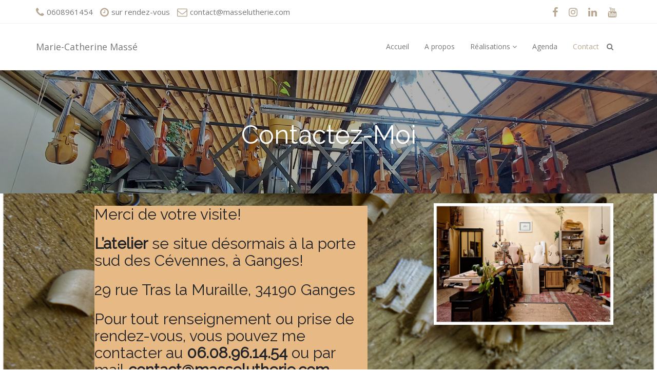

--- FILE ---
content_type: text/html; charset=UTF-8
request_url: https://masselutherie.com/index.php/contact/
body_size: 9577
content:
 


<!-- ******************* Variables > Run End ******************* -->


<!DOCTYPE html>
<html lang="fr-FR">
<head>
<!-- Custom CSS -->
 
<!-- Google Analytics -->
 

<!-- Share Content Scripts -->

<meta charset="UTF-8">
<meta http-equiv="X-UA-Compatible" content="IE=edge">
<meta name="viewport" content="width=device-width, initial-scale=1">
<meta name="mobile-web-app-capable" content="yes">
<meta name="apple-mobile-web-app-capable" content="yes">
<meta name="apple-mobile-web-app-title" content="Marie-Catherine Massé - Fabrications, réparations &amp; maintenance des instruments du quatuor et violes de gambe.">
<link rel="profile" href="http://gmpg.org/xfn/11">
<link rel="pingback" href="https://masselutherie.com/xmlrpc.php">
<title>Contact &#8211; Marie-Catherine Massé</title>
<link rel='dns-prefetch' href='//fonts.googleapis.com' />
<link rel='dns-prefetch' href='//s.w.org' />
<link rel='preconnect' href='https://fonts.gstatic.com' crossorigin />
<link rel="alternate" type="application/rss+xml" title="Marie-Catherine Massé &raquo; Flux" href="https://masselutherie.com/index.php/feed/" />
<link rel="alternate" type="application/rss+xml" title="Marie-Catherine Massé &raquo; Flux des commentaires" href="https://masselutherie.com/index.php/comments/feed/" />
<link rel='stylesheet' id='bbp-default-css'  href='https://masselutherie.com/wp-content/plugins/bbpress/templates/default/css/bbpress.css?ver=2.5.14-6684' type='text/css' media='screen' />
<link rel='stylesheet' id='borderless-css'  href='https://masselutherie.com/wp-content/plugins/borderless/assets/styles/borderless.min.css?ver=1.3.4' type='text/css' media='all' />
<link rel='stylesheet' id='contact-form-7-css'  href='https://masselutherie.com/wp-content/plugins/contact-form-7/includes/css/styles.css?ver=5.0.1' type='text/css' media='all' />
<link rel='stylesheet' id='rs-plugin-settings-css'  href='https://masselutherie.com/wp-content/plugins/revslider/public/assets/css/rs6.css?ver=6.3.9' type='text/css' media='all' />
<style id='rs-plugin-settings-inline-css' type='text/css'>
#rs-demo-id {}
</style>
<link rel='stylesheet' id='vslmd-vslmd-css'  href='http://masselutherie.com/wp-content/uploads/ve_icon_fonts/vslmd/vslmd.css?ver=1.0' type='text/css' media='all' />
<link rel='stylesheet' id='vc_extend_style-css'  href='https://masselutherie.com/wp-content/plugins/visual-elements/assets/vc_extend.css?ver=1.0.0' type='text/css' media='all' />
<link rel='stylesheet' id='child-theme-styles-css'  href='https://masselutherie.com/wp-content/themes/architect-child/style.css?ver=1.0.0' type='text/css' media='all' />
<link rel='stylesheet' id='vslmd-theme-css'  href='https://masselutherie.com/wp-content/themes/architect/css/theme.min.css?ver=1.0.0' async='async' type='text/css' media='all' />
<link rel='stylesheet' id='js_composer_front-css'  href='https://masselutherie.com/wp-content/plugins/js_composer/assets/css/js_composer.min.css?ver=6.7.0' type='text/css' media='all' />
<link rel='stylesheet' id='bsf-Defaults-css'  href='https://masselutherie.com/wp-content/uploads/smile_fonts/Defaults/Defaults.css?ver=3.19.8' type='text/css' media='all' />
<link rel='stylesheet' id='ultimate-style-css'  href='https://masselutherie.com/wp-content/plugins/Ultimate_VC_Addons/assets/min-css/style.min.css?ver=3.19.8' type='text/css' media='all' />
<link rel="preload" as="style" href="https://fonts.googleapis.com/css?family=Open%20Sans%7CRaleway&#038;display=swap&#038;ver=4.9.26" /><link rel="stylesheet" href="https://fonts.googleapis.com/css?family=Open%20Sans%7CRaleway&#038;display=swap&#038;ver=4.9.26" media="print" onload="this.media='all'"><noscript><link rel="stylesheet" href="https://fonts.googleapis.com/css?family=Open%20Sans%7CRaleway&#038;display=swap&#038;ver=4.9.26" /></noscript><script type='text/javascript' src='https://masselutherie.com/wp-includes/js/jquery/jquery.js?ver=1.12.4'></script>
<script type='text/javascript' src='https://masselutherie.com/wp-includes/js/jquery/jquery-migrate.min.js?ver=1.4.1'></script>
<script type='text/javascript' src='https://masselutherie.com/wp-content/plugins/revslider/public/assets/js/rbtools.min.js?ver=6.3.9'></script>
<script type='text/javascript' src='https://masselutherie.com/wp-content/plugins/revslider/public/assets/js/rs6.min.js?ver=6.3.9'></script>
<script type='text/javascript' src='https://masselutherie.com/wp-content/plugins/Ultimate_VC_Addons/assets/min-js/ultimate-params.min.js?ver=3.19.8'></script>
<link rel='https://api.w.org/' href='https://masselutherie.com/index.php/wp-json/' />
<link rel="EditURI" type="application/rsd+xml" title="RSD" href="https://masselutherie.com/xmlrpc.php?rsd" />
<link rel="wlwmanifest" type="application/wlwmanifest+xml" href="https://masselutherie.com/wp-includes/wlwmanifest.xml" /> 
<meta name="generator" content="WordPress 4.9.26" />
<link rel="canonical" href="https://masselutherie.com/index.php/contact/" />
<link rel='shortlink' href='https://masselutherie.com/?p=437' />
<link rel="alternate" type="application/json+oembed" href="https://masselutherie.com/index.php/wp-json/oembed/1.0/embed?url=https%3A%2F%2Fmasselutherie.com%2Findex.php%2Fcontact%2F" />
<link rel="alternate" type="text/xml+oembed" href="https://masselutherie.com/index.php/wp-json/oembed/1.0/embed?url=https%3A%2F%2Fmasselutherie.com%2Findex.php%2Fcontact%2F&#038;format=xml" />
<meta name="framework" content="Redux 4.3.5" />		<style type="text/css">.recentcomments a{display:inline !important;padding:0 !important;margin:0 !important;}</style>
		<meta name="generator" content="Powered by WPBakery Page Builder - drag and drop page builder for WordPress."/>
<style type="text/css" id="custom-background-css">
body.custom-background { background-image: url("https://masselutherie.com/wp-content/uploads/2021/02/DSCF9112-01.jpeg"); background-position: left top; background-size: cover; background-repeat: no-repeat; background-attachment: fixed; }
</style>
<meta name="generator" content="Powered by Slider Revolution 6.3.9 - responsive, Mobile-Friendly Slider Plugin for WordPress with comfortable drag and drop interface." />
<script type="text/javascript">function setREVStartSize(e){
			//window.requestAnimationFrame(function() {				 
				window.RSIW = window.RSIW===undefined ? window.innerWidth : window.RSIW;	
				window.RSIH = window.RSIH===undefined ? window.innerHeight : window.RSIH;	
				try {								
					var pw = document.getElementById(e.c).parentNode.offsetWidth,
						newh;
					pw = pw===0 || isNaN(pw) ? window.RSIW : pw;
					e.tabw = e.tabw===undefined ? 0 : parseInt(e.tabw);
					e.thumbw = e.thumbw===undefined ? 0 : parseInt(e.thumbw);
					e.tabh = e.tabh===undefined ? 0 : parseInt(e.tabh);
					e.thumbh = e.thumbh===undefined ? 0 : parseInt(e.thumbh);
					e.tabhide = e.tabhide===undefined ? 0 : parseInt(e.tabhide);
					e.thumbhide = e.thumbhide===undefined ? 0 : parseInt(e.thumbhide);
					e.mh = e.mh===undefined || e.mh=="" || e.mh==="auto" ? 0 : parseInt(e.mh,0);		
					if(e.layout==="fullscreen" || e.l==="fullscreen") 						
						newh = Math.max(e.mh,window.RSIH);					
					else{					
						e.gw = Array.isArray(e.gw) ? e.gw : [e.gw];
						for (var i in e.rl) if (e.gw[i]===undefined || e.gw[i]===0) e.gw[i] = e.gw[i-1];					
						e.gh = e.el===undefined || e.el==="" || (Array.isArray(e.el) && e.el.length==0)? e.gh : e.el;
						e.gh = Array.isArray(e.gh) ? e.gh : [e.gh];
						for (var i in e.rl) if (e.gh[i]===undefined || e.gh[i]===0) e.gh[i] = e.gh[i-1];
											
						var nl = new Array(e.rl.length),
							ix = 0,						
							sl;					
						e.tabw = e.tabhide>=pw ? 0 : e.tabw;
						e.thumbw = e.thumbhide>=pw ? 0 : e.thumbw;
						e.tabh = e.tabhide>=pw ? 0 : e.tabh;
						e.thumbh = e.thumbhide>=pw ? 0 : e.thumbh;					
						for (var i in e.rl) nl[i] = e.rl[i]<window.RSIW ? 0 : e.rl[i];
						sl = nl[0];									
						for (var i in nl) if (sl>nl[i] && nl[i]>0) { sl = nl[i]; ix=i;}															
						var m = pw>(e.gw[ix]+e.tabw+e.thumbw) ? 1 : (pw-(e.tabw+e.thumbw)) / (e.gw[ix]);					
						newh =  (e.gh[ix] * m) + (e.tabh + e.thumbh);
					}				
					if(window.rs_init_css===undefined) window.rs_init_css = document.head.appendChild(document.createElement("style"));					
					document.getElementById(e.c).height = newh+"px";
					window.rs_init_css.innerHTML += "#"+e.c+"_wrapper { height: "+newh+"px }";				
				} catch(e){
					console.log("Failure at Presize of Slider:" + e)
				}					   
			//});
		  };</script>
<style id="ve_options-dynamic-css" title="dynamic-css" class="redux-options-output">.ve-global-color, .ve-restaurant-menu .ve-restaurant-menu-item:hover .ve-restaurant-menu-item-title{color:#b8a892;}.ve-global-background-color, .testimonials-container .flex-control-nav li a.flex-active, .testimonials-container .flex-caption, .testimonials-container .flex-control-nav li a:hover{background-color:#b8a892;}.ve-global-border-color{border-color:#b8a892;}</style><style id="vslmd_options-dynamic-css" title="dynamic-css" class="redux-options-output">body{background-color:#FFFFFF;}.global-background-color, .btn-primary, .header-presentation .hp-background-color, .tagcloud a:hover, .vslmd-read-more-link:hover, .post-container .mejs-container, .post-container .mejs-container .mejs-controls, .post-container .mejs-embed, .mejs-embed body, .woocommerce-page input.button, .woocommerce .cart-table-vslmd .cart .button, .woocommerce .cart-table-vslmd .cart input.button,.woocommerce input.button.alt, .pagination>.active>a, .pagination>.active>a:focus, .pagination>.active>a:hover, .pagination>.active>span, .pagination>.active>span:focus, .pagination>.active>span:hover, .light .navbar-nav.b_link .active > a,	.light .navbar-nav.b_link .active > a:focus, .light .navbar-nav.b_link .active > a:hover, .dark .navbar-nav.b_link .active > a,	.dark .navbar-nav.b_link .active > a:focus,	.dark .navbar-nav.b_link .active > a:hover, .woocommerce .widget_price_filter .ui-slider .ui-slider-handle, .woocommerce .widget_price_filter .ui-slider .ui-slider-range, .cart-menu div.widget_shopping_cart_content p.buttons a.button.checkout, .bbpress .bbp-search-form form input.button{background-color:#b8a892;}.global-border-color, .btn-primary, .vslmd-read-more-link, .vslmd-read-more-link:hover, .pagination>.active>a, .pagination>.active>a:focus, .pagination>.active>a:hover, .pagination>.active>span, .pagination>.active>span:focus, .pagination>.active>span:hover, .bbpress .bbp-search-form form input.button{border-color:#b8a892;}.global-color, a, h2.entry-title a, .widget-area aside.widget ol li a:hover, .vslmd-read-more-link, .pagination>li>a, .pagination>li>span, .pagination>li>a:focus, .pagination>li>a:hover, .pagination>li>span:focus, .pagination>li>span:hover, .widget-area aside.widget ul li a:hover,.vslmd-linkedin i,.vslmd-googleplus i, .vslmd-facebook i, .vslmd-twitter i, .dark .top-footer .breadcrumbs-footer .breadcrumb a:hover, .dark .top-footer .breadcrumbs-footer .breadcrumb span a:hover, .light .top-footer .breadcrumbs-footer .breadcrumb a:hover, .light .top-footer .breadcrumbs-footer .breadcrumb span a:hover, .light .navbar-nav.t_link .active > a, .light .navbar-nav.t_link .active > a:focus, .light .navbar-nav.t_link .active > a:hover, .light .navbar-nav.t_link li:hover a.dropdown-toggle, .dark .navbar-nav.t_link .active > a, .dark .navbar-nav.t_link .active > a:focus, .dark .navbar-nav.t_link .active > a:hover, .dark .navbar-nav.t_link li:hover a.dropdown-toggle, .navbar-default .navbar-nav.t_link li a:focus, .navbar-default .navbar-nav.t_link li a:hover, .navbar-inverse .navbar-nav.t_link li a:focus, .navbar-inverse .navbar-nav.t_link li a:hover, .light .vslmd-widget-container li a, .light .vslmd-widget-container li span i, .dark .vslmd-widget-container li a, .dark .vslmd-widget-container li span i, .wrapper-footer.light .widgets-footer ol li a:hover, .wrapper-footer.light .widgets-footer ul li a:hover, .wrapper-footer.dark .widgets-footer ol li a:hover, .wrapper-footer.dark .widgets-footer ul li a:hover, .light .top-footer .breadcrumbs-footer .breadcrumb > li a:hover, .dark .top-footer .breadcrumbs-footer .breadcrumb > li a:hover, .light .bottom-footer a, .dark .bottom-footer a, .woocommerce .widget_price_filter .price_slider_amount .button{color:#b8a892;}.global-page-heading-text-color, .header-presentation .hp-background-color .container .hp-content h1{color:#ffffff;}.global-body-text-color, body{color:#818B92;}.global-heading-text-color, h1, h2, h3, h4, h5, h6{color:#222328;}.footer-background-color{background-color:rgba(0,0,0,0.91);}.navbar-brand, .navbar-nav li a{font-display:swap;}.dropdown-submenu>.dropdown-menu a, .navbar-nav>li>.dropdown-menu a{font-display:swap;}.hp-content h1{font-display:swap;}.hp-content p{font-display:swap;}body{font-family:"Open Sans";font-weight:normal;font-style:normal;font-display:swap;}h1{font-family:Raleway;font-weight:normal;font-style:normal;font-display:swap;}h2{font-family:Raleway;font-weight:normal;font-style:normal;font-display:swap;}h3{font-family:Raleway;font-weight:normal;font-style:normal;font-display:swap;}h4{font-family:Raleway;font-weight:normal;font-style:normal;font-display:swap;}h5{font-family:Raleway;font-weight:normal;font-style:normal;font-display:swap;}h6{font-family:Raleway;font-weight:normal;font-style:normal;font-display:swap;}</style><style type="text/css" data-type="vc_shortcodes-custom-css">.vc_custom_1735334716377{padding-top: 0% !important;padding-bottom: 0% !important;}.vc_custom_1735334690261{padding-top: 0% !important;padding-right: 15% !important;padding-bottom: 15% !important;padding-left: 15% !important;}.vc_custom_1735334756372{padding-top: 5% !important;}.vc_custom_1735334347418{background-color: #e8ba86 !important;}</style><noscript><style> .wpb_animate_when_almost_visible { opacity: 1; }</style></noscript></head>

<body class="page-template-default page page-id-437 custom-background wpb-js-composer js-comp-ver-6.7.0 vc_responsive">

<div id="page" class="hfeed site stretched-layout horizontal-nav">


    <!-- ******************* The Navbar Area ******************* -->
    <div class="wrapper-fluid wrapper-navbar horizontal-header no-overlay" id="wrapper-navbar">

        <nav class="site-navigation">

             <!-- Top header -->
            
                <div class="header-top light navbar-default">
            
                    <div class="container">
            
                        <div class="row vertical-centering">
                            	
        
        <div class="col-md-6">
                            <div class="top-header-left">            
            <!-- front display here -->
                <div class="vslmd-widget-container contat-information-widget widget-align-left">
                <ul>

                    
                                        <li>
                        <span><i class="fa fa-phone"></i>0608961454</span>
                    </li>
                    
                                        <li>
                        <span><i class="fa fa-clock-o"></i>sur rendez-vous</span>
                    </li>
                    
                    
                                        <li>
                        <span><i class="fa fa-envelope-o"></i>contact@masselutherie.com</span>
                    </li>
                    
                </ul>
                </div>
            
             </div>                    </div>
        
         <div class="col-md-6">
                            <div class="top-header-right">            
            <!-- front display here -->
            <div>
                <div style="font-weight: bold; padding: 0 0 2px 0;">
                                    </div>
                <div class="vslmd-widget-container widget-align-right">
                <ul>

                	                	
                    
                    
                    
                    
                    
                    
                    
                                        <li>
                        <a href="https://www.facebook.com/MarieCLuthiere/" target="_blank" title="Facebook"><i class="fa fa-facebook"></i></a>
                    </li>
                    
                    
                    
                    
                    
                    
                    
                                        <li>
                        <a href="https://www.instagram.com/masse_lutherie/" target="_blank" title="Instagram"><i class="fa fa-instagram"></i></a>
                    </li>
                    
                    
                                        <li>
                        <a href="https://www.linkedin.com/in/marie-catherine-mass%C3%A9-185342257/" target="_blank" title="Linkedin"><i class="fa fa-linkedin"></i></a>
                    </li>
                    
                    
                    
                    
                    
                    
                    
                    
                    
                    
                    
                    
                    
                    
                    
                    
                    
                    
                    
                                        <li>
                        <a href="https://www.youtube.com/channel/UCr-gkWV8ZECNa6qP7qJrktg" target="_blank" title="Youtube"><i class="fa fa-youtube"></i></a>
                    </li>
                    
                </ul>
                </div>
            </div>
            
             </div>                    </div>
    
    
                        </div>
                
                    </div>
                
                </div>
            
             <!-- Top header end -->

                            
            <div class="header-bottom navbar light navbar-default header-medium " data-spy="affix" data-offset-top="300">
            
                <div class="container">
            
                    <div class="row">
            
                        <div class="col-xs-12">
            
                            <div class="navbar-header">
            
                                <!-- .navbar-toggle is used as the toggle for collapsed navbar content -->
                                <button type="button" class="navbar-toggle" data-toggle="collapse" data-target=".navbar-responsive-collapse">
                                    <span class="sr-only">Toggle navigation</span>
                                    <span class="icon-bar"></span>
                                    <span class="icon-bar"></span>
                                    <span class="icon-bar"></span>
                                </button>
            
                                <!-- Your site title as branding in the menu -->
                                <a class="navbar-brand" href="https://masselutherie.com/" title="Marie-Catherine Massé" rel="home">
                                    Marie-Catherine Massé                                </a>
            
                            </div>
            
                            <!-- The WordPress Menu goes here -->

                            <div class="collapse navbar-collapse navbar-responsive-collapse">

                                
<div class="menu-extra-elements-menu-container">

    <ul id="extra-elements-menu" class="t_link nav navbar-nav navbar-right hidden-xs">


        <!-- Wishlist -->

        
        <!-- Cart Menu -->

        
        <!-- Search Middle Screen -->

        
        <ul class="nav navbar-nav">
            <li class="dropdown">
                <a data-toggle="dropdown" class="dropdown-toggle" href="#"><i class="fa fa-search" aria-hidden="true"></i></a>
                <ul role="menu" class="dropdown-menu extra-md-menu">
                    <li>
                        <form method="get" id="searchform" action="https://masselutherie.com/" role="search">
                            <div class="input-group">
                                <input type="text" class="field form-control" name="s" id="s" placeholder="Search &hellip;" />
                                <span class="input-group-btn">
                                    <input type="submit" class="submit btn btn-primary" name="submit" id="searchsubmit" value="Search" />
                                </span>
                            </div>
                        </form>
                    </li>
                </ul>
            </li>
        </ul>

        
        <!-- Side Navigation -->

        
    </ul>

</div>
                                <div class="menu-menu-principal-container"><ul id="main-menu" class="t_link navbar-right nav navbar-nav"><li id="menu-item-443" class="menu-item menu-item-type-post_type menu-item-object-page menu-item-home menu-item-443 "><a title="Accueil" href="https://masselutherie.com/"><div class="title-content">Accueil</div></a></li>
<li id="menu-item-555" class="menu-item menu-item-type-post_type menu-item-object-page menu-item-555 "><a title="A propos" href="https://masselutherie.com/index.php/a-propos/"><div class="title-content">A propos</div></a></li>
<li id="menu-item-588" class="menu-item menu-item-type-post_type menu-item-object-page menu-item-has-children menu-item-588 dropdown "><a title="Réalisations" href="https://masselutherie.com/index.php/violes-de-gambe/" data-toggle="dropdown" class="dropdown-toggle" aria-haspopup="true"><div class="title-content">Réalisations</div> <i class="fa fa-angle-down dropdown-icon" aria-hidden="true"></i></a>
<ul role="menu" class=" dropdown-menu">
	<li id="menu-item-722" class="menu-item menu-item-type-post_type menu-item-object-page menu-item-722 "><a title="Quatuor" href="https://masselutherie.com/index.php/quatuor/"><div class="title-content">Quatuor</div></a></li>
	<li id="menu-item-589" class="menu-item menu-item-type-post_type menu-item-object-page menu-item-589 "><a title="Violes de gambe" href="https://masselutherie.com/index.php/violes-de-gambe/"><div class="title-content">Violes de gambe</div></a></li>
	<li id="menu-item-726" class="menu-item menu-item-type-post_type menu-item-object-page menu-item-726 "><a title="Réparations" href="https://masselutherie.com/index.php/reparations/"><div class="title-content">Réparations</div></a></li>
</ul>
</li>
<li id="menu-item-888" class="menu-item menu-item-type-post_type menu-item-object-page menu-item-888 "><a title="Agenda" href="https://masselutherie.com/index.php/agenda/"><div class="title-content">Agenda</div></a></li>
<li id="menu-item-442" class="menu-item menu-item-type-post_type menu-item-object-page current-menu-item page_item page-item-437 current_page_item menu-item-442 active "><a title="Contact" href="https://masselutherie.com/index.php/contact/"><div class="title-content">Contact</div></a></li>
</ul></div>
                            </div>
            
                        </div> <!-- .col-md-11 or col-md-12 end -->
            
                    </div> <!-- .row end -->
            
                </div> <!-- .container -->
                            
            </div><!-- .navbar -->

                        
        </nav><!-- .site-navigation -->
        
    </div><!-- .wrapper-navbar end -->

    
        
                <section class="header-presentation small" style="background-image: url(http://masselutherie.com/wp-content/uploads/2023/03/329757599_495242229455502_5554362333575542087_n-e1735334122564.jpg); background-position:center center; background-size:cover; background-attachment:scroll;" >
                    <div class="hp-background-color" style="background-color: rgba(0,0,0,0.3)">
                        <div class="container"> 
                            <div class="hp-content">
                                <h1>Contactez-Moi</h1>                            </div>
                        </div> 
                    </div>  
                </section><!-- Header Presentation end -->

        
    
 <!-- Header condition end -->
 <!-- Vertical Header -->





<div class="wrapper" id="page-wrapper">
    
    <div  id="content" class="container">
        
       <div id="primary" class="col-md-12 content-area">

            <main id="main" class="site-main" role="main">

                
                    
<article id="post-437" class="post-437 page type-page status-publish hentry">

      
    
	<div class="entry-content">

		<div data-vc-full-width="true" data-vc-full-width-init="false" class="vc_row wpb_row vc_row-fluid vc_custom_1735334716377 vc_row-o-full-height vc_row-o-columns-top vc_row-flex"><div class="wpb_animate_when_almost_visible wpb_fadeInUp fadeInUp wpb_column vc_column_container vc_col-sm-8"><div class="vc_column-inner vc_custom_1735334690261"><div class="wpb_wrapper">
	<div class="wpb_text_column wpb_content_element  vc_custom_1735334347418" >
		<div class="wpb_wrapper">
			<h2>Merci de votre visite!</h2>
<h2 dir="auto"><strong>L’atelier </strong>se situe désormais à la porte sud des Cévennes, à Ganges!</h2>
<h2 dir="auto">29 rue Tras la Muraille, 34190 Ganges</h2>
<h2>Pour tout renseignement ou prise de rendez-vous, vous pouvez me contacter au <strong>06.08.96.14.54 </strong>ou par mail <strong>contact@masselutherie.com</strong></h2>
<div class="o9v6fnle cxmmr5t8 oygrvhab hcukyx3x c1et5uql ii04i59q">
<h2 dir="auto"><strong>Je reçois sur rendez vous uniquement, du lundi au vendredi, de 10h-18h. </strong></h2>
</div>

		</div>
	</div>
</div></div></div><div class="wpb_column vc_column_container vc_col-sm-4"><div class="vc_column-inner vc_custom_1735334756372"><div class="wpb_wrapper">
	<div  class="wpb_single_image wpb_content_element vc_align_left">
		
		<figure class="wpb_wrapper vc_figure">
			<div class="vc_single_image-wrapper   vc_box_border_grey"><img width="640" height="434" src="https://masselutherie.com/wp-content/uploads/2024/12/1000002172.jpg" class="vc_single_image-img attachment-large" alt="" srcset="https://masselutherie.com/wp-content/uploads/2024/12/1000002172.jpg 990w, https://masselutherie.com/wp-content/uploads/2024/12/1000002172-300x203.jpg 300w, https://masselutherie.com/wp-content/uploads/2024/12/1000002172-768x521.jpg 768w" sizes="(max-width: 640px) 100vw, 640px" /></div>
		</figure>
	</div>
</div></div></div></div><div class="vc_row-full-width vc_clearfix"></div><!-- Row Backgrounds -->

		
	</div><!-- .entry-content -->

</article><!-- #post-## -->

                    
                
            </main><!-- #main -->
           
        </div><!-- #primary -->
        
    </div><!-- Container end -->
    
</div><!-- Wrapper end -->



	<div class="footer-background-image">

		<div class="wrapper wrapper-footer footer-background-color dark">
	    
		    <div class="container">

		        <div class="row">

		            <div class="col-md-12">
		    
		                <footer id="colophon" class="site-footer" role="contentinfo">
		                	
		                    		                    <div class="top-footer col-md-12">
		                        <div class="breadcrumbs-footer col-md-9">
		                            <div class="breadcrumb" xmlns:v="http://rdf.data-vocabulary.org/#"><a href="https://masselutherie.com/" rel="v:url" property="v:title">Home</a> <i class="fa fa-angle-right"></i> <span class="current">Contact</span></div><!-- .breadcrumbs -->		                        </div>
		                        <div class="bottom-to-top col-md-3 text-right">
		                            <span><i class="fa fa-angle-up"></i></span>
		                        </div>
		                    </div>
		                    		                
		                    <div class="widgets-footer">
		                    
    <!-- ******************* Before Footer Widget Area ******************* -->

    <div class="col-md-12 before-footer">

		            
            <!-- front display here -->
                <div class="vslmd-widget-container contat-information-widget widget-align-center">
                <ul>

                    
                                        <li>
                        <span><i class="fa fa-phone"></i>0608961454</span>
                    </li>
                    
                                        <li>
                        <span><i class="fa fa-clock-o"></i>Sur rendez-vous</span>
                    </li>
                    
                    
                                        <li>
                        <span><i class="fa fa-envelope-o"></i>contact@masselutherie.com</span>
                    </li>
                    
                </ul>
                </div>
            
             
    </div><!-- before-footer -->

							
								<div class="col-md-4">
																</div>
								
								<div class="col-md-4">
																</div>
								
								<div class="col-md-4">
																</div>
								
														
		                    		                    
		                    </div>
		                    
		                    <div class="site-info bottom-footer col-md-12">
	                        	<div class="row vertical-centering">
	                        	<div class="col-md-6 copyright-footer-item">
	                            	                            	<span>© 2017 <a title="Architect" href="http://theme.visualmodo.com/architect" target="_blank">Architect</a> WordPress theme by <a href="http://theme.visualmodo.com/architect" target="_blank">Visualmodo</a></span>
	                            	                            </div>
	                            
    <!-- ******************* Copyright Footer Widget Area ******************* -->

    <div class="col-md-6 copyright-footer-item">

		            
            <!-- front display here -->
            <div>
                <div style="font-weight: bold; padding: 0 0 2px 0;">
                                    </div>
                <div class="vslmd-widget-container widget-align-right">
                <ul>

                	                	
                    
                    
                    
                    
                    
                    
                    
                    
                    
                    
                    
                    
                    
                    
                    
                    
                    
                    
                    
                    
                    
                    
                    
                    
                    
                    
                    
                    
                    
                    
                    
                    
                    
                    
                    
                    
                </ul>
                </div>
            </div>
            
             
    </div><!-- copyright-footer -->

	                            </div>
		                    </div><!-- .site-info -->
		                    
		                </footer><!-- #colophon -->

		            </div><!--col end -->

		        </div><!-- row end -->
		        
		    </div><!-- container end -->

		    </div><!-- background color end -->
	    
	</div><!-- wrapper end -->


</div><!-- #page -->

<link rel='stylesheet' id='vc_animate-css-css'  href='https://masselutherie.com/wp-content/plugins/js_composer/assets/lib/bower/animate-css/animate.min.css?ver=6.7.0' type='text/css' media='all' />
<link rel='stylesheet' id='ult-background-style-css'  href='https://masselutherie.com/wp-content/plugins/Ultimate_VC_Addons/assets/min-css/background-style.min.css?ver=3.19.8' type='text/css' media='all' />
<script type='text/javascript' src='https://masselutherie.com/wp-content/plugins/bbpress/templates/default/js/editor.js?ver=2.5.14-6684'></script>
<script type='text/javascript' src='https://masselutherie.com/wp-content/plugins/borderless/includes/svg/svg.min.js?ver=1.3.4'></script>
<script type='text/javascript' src='https://masselutherie.com/wp-content/plugins/borderless/assets/scripts/borderless.min.js?ver=1.3.4'></script>
<script type='text/javascript'>
/* <![CDATA[ */
var wpcf7 = {"apiSettings":{"root":"https:\/\/masselutherie.com\/index.php\/wp-json\/contact-form-7\/v1","namespace":"contact-form-7\/v1"},"recaptcha":{"messages":{"empty":"Merci de confirmer que vous n\u2019\u00eates pas un robot."}}};
/* ]]> */
</script>
<script type='text/javascript' src='https://masselutherie.com/wp-content/plugins/contact-form-7/includes/js/scripts.js?ver=5.0.1'></script>
<script type='text/javascript' src='https://masselutherie.com/wp-content/plugins/visual-elements/vslmd/modules/svg/js/svg.min.js?ver=1.0.0'></script>
<script type='text/javascript' src='https://masselutherie.com/wp-content/plugins/visual-elements/assets/vc_extend.js?ver=1.0.0'></script>
<script type='text/javascript' src='https://masselutherie.com/wp-content/themes/architect/js/theme.min.js?ver=20120206'></script>
<script type='text/javascript' src='https://masselutherie.com/wp-includes/js/wp-embed.min.js?ver=4.9.26'></script>
<script type='text/javascript' src='https://masselutherie.com/wp-content/plugins/js_composer/assets/js/dist/js_composer_front.min.js?ver=6.7.0'></script>
<script type='text/javascript' src='https://masselutherie.com/wp-content/plugins/js_composer/assets/lib/vc_waypoints/vc-waypoints.min.js?ver=6.7.0'></script>
<script type='text/javascript' src='https://masselutherie.com/wp-content/plugins/Ultimate_VC_Addons/assets/min-js/jquery-appear.min.js?ver=3.19.8'></script>
<script type='text/javascript' src='https://masselutherie.com/wp-content/plugins/Ultimate_VC_Addons/assets/min-js/ultimate_bg.min.js?ver=3.19.8'></script>
<script type='text/javascript' src='https://masselutherie.com/wp-content/plugins/Ultimate_VC_Addons/assets/min-js/custom.min.js?ver=3.19.8'></script>

</body>

</html>


--- FILE ---
content_type: text/css
request_url: https://masselutherie.com/wp-content/themes/architect/css/theme.min.css?ver=1.0.0
body_size: 79608
content:
@charset "UTF-8";html{font-family:sans-serif;-ms-text-size-adjust:100%;-webkit-text-size-adjust:100%}body{margin:0}article,aside,details,figcaption,figure,footer,header,hgroup,main,menu,nav,section,summary{display:block}audio,canvas,progress,video{display:inline-block;vertical-align:baseline}audio:not([controls]){display:none;height:0}[hidden],template{display:none}a{background-color:transparent}a:active,a:hover{outline:0}abbr[title]{border-bottom:1px dotted}b,strong{font-weight:700}dfn{font-style:italic}h1{font-size:2em;margin:.67em 0}mark{background:#ff0;color:#000}small{font-size:80%}sub,sup{font-size:75%;line-height:0;position:relative;vertical-align:baseline}sup{top:-.5em}sub{bottom:-.25em}img{border:0}svg:not(:root){overflow:hidden}figure{margin:1em 40px}hr{box-sizing:content-box;height:0}pre{overflow:auto}code,kbd,pre,samp{font-family:monospace,monospace;font-size:1em}button,input,optgroup,select,textarea{color:inherit;font:inherit;margin:0}button{overflow:visible}button,select{text-transform:none}button,html input[type=button],input[type=reset],input[type=submit]{-webkit-appearance:button;cursor:pointer}button[disabled],html input[disabled]{cursor:default}button::-moz-focus-inner,input::-moz-focus-inner{border:0;padding:0}input{line-height:normal}input[type=checkbox],input[type=radio]{box-sizing:border-box;padding:0}input[type=number]::-webkit-inner-spin-button,input[type=number]::-webkit-outer-spin-button{height:auto}input[type=search]{-webkit-appearance:textfield;box-sizing:content-box}input[type=search]::-webkit-search-cancel-button,input[type=search]::-webkit-search-decoration{-webkit-appearance:none}fieldset{border:1px solid silver;margin:0 2px;padding:.35em .625em .75em}textarea{overflow:auto}optgroup{font-weight:700}table{border-collapse:collapse}td,th{padding:0}@media print{*,:after,:before{background:transparent!important;color:#000!important;box-shadow:none!important;text-shadow:none!important}a,a:visited{text-decoration:underline}a[href]:after{content:" (" attr(href) ")"}abbr[title]:after{content:" (" attr(title) ")"}a[href^="#"]:after,a[href^="javascript:"]:after{content:""}blockquote,pre{border:1px solid #999;page-break-inside:avoid}thead{display:table-header-group}img,tr{page-break-inside:avoid}img{max-width:100%!important}h2,h3,p{orphans:3;widows:3}h2,h3{page-break-after:avoid}.navbar{display:none}.bbpress #bbpress-forums>#subscription-toggle span .dropup>a.subscription-toggle>.caret,.bbpress #bbpress-forums>#subscription-toggle span a.subscription-toggle>.caret,.bbpress #bbpress-forums div.bbp-the-content-wrapper div.quicktags-toolbar .dropup>input>.caret,.bbpress #bbpress-forums div.bbp-the-content-wrapper div.quicktags-toolbar input>.caret,.bbpress #bbpress-forums fieldset.bbp-form .bbp-submit-wrapper .dropup>button#bbp_reply_submit>.caret,.bbpress #bbpress-forums fieldset.bbp-form .bbp-submit-wrapper .dropup>button#bbp_topic_submit>.caret,.bbpress #bbpress-forums fieldset.bbp-form .bbp-submit-wrapper button#bbp_reply_submit>.caret,.bbpress #bbpress-forums fieldset.bbp-form .bbp-submit-wrapper button#bbp_topic_submit>.caret,.bbpress .bbp-search-form form .dropup>input.button>.caret,.bbpress .bbp-search-form form input.button>.caret,.btn>.caret,.dropup>.btn>.caret,.woocommerce .variations td.value .dropup>select>.caret,.woocommerce .variations td.value select>.caret,.wpcf7 .dropup>.wpcf7-file>.caret,.wpcf7 .dropup>.wpcf7-submit>.caret,.wpcf7 .wpcf7-file>.caret,.wpcf7 .wpcf7-submit>.caret{border-top-color:#000!important}.label{border:1px solid #000}.table{border-collapse:collapse!important}.table td,.table th{background-color:#fff!important}.table-bordered td,.table-bordered th{border:1px solid #ddd!important}}*,:after,:before{box-sizing:border-box}html{font-size:10px;-webkit-tap-highlight-color:transparent}body{font-family:Helvetica Neue,Helvetica,Arial,sans-serif;font-size:14px;line-height:1.75;color:#333;background-color:#fff}button,input,select,textarea{font-family:inherit;font-size:inherit;line-height:inherit}a{color:#3379fc}a:focus,a:hover{color:#0350df;text-decoration:underline}a:focus{outline:thin dotted;outline:5px auto -webkit-focus-ring-color;outline-offset:-2px}figure{margin:0}.img-responsive{display:block;max-width:100%;height:auto}.img-rounded{border-radius:6px}.img-thumbnail{padding:4px;line-height:1.75;background-color:#fff;border:1px solid #ddd;border-radius:4px;transition:all .2s ease-in-out;display:inline-block;max-width:100%;height:auto}.img-circle{border-radius:50%}hr{margin-top:24px;margin-bottom:24px;border:0;border-top:1px solid #eee}[role=button]{cursor:pointer}.h1,.h2,.h3,.h4,.h5,.h6,h1,h2,h3,h4,h5,h6{font-family:inherit;font-weight:500;line-height:1.1;color:inherit}.h1 .small,.h1 small,.h2 .small,.h2 small,.h3 .small,.h3 small,.h4 .small,.h4 small,.h5 .small,.h5 small,.h6 .small,.h6 small,h1 .small,h1 small,h2 .small,h2 small,h3 .small,h3 small,h4 .small,h4 small,h5 .small,h5 small,h6 .small,h6 small{font-weight:400;line-height:1;color:#777}.h1,.h2,.h3,h1,h2,h3{margin-top:24px;margin-bottom:12px}.h1 .small,.h1 small,.h2 .small,.h2 small,.h3 .small,.h3 small,h1 .small,h1 small,h2 .small,h2 small,h3 .small,h3 small{font-size:65%}.h4,.h5,.h6,h4,h5,h6{margin-top:12px;margin-bottom:12px}.h4 .small,.h4 small,.h5 .small,.h5 small,.h6 .small,.h6 small,h4 .small,h4 small,h5 .small,h5 small,h6 .small,h6 small{font-size:75%}.h1,h1{font-size:36px}.h2,h2{font-size:30px}.h3,h3{font-size:24px}.h4,h4{font-size:18px}.h5,h5{font-size:14px}.h6,h6{font-size:12px}p{margin:0 0 12px}.lead{margin-bottom:24px;font-size:16px;font-weight:300;line-height:1.4}@media (min-width:768px){.lead{font-size:21px}}.small,small{font-size:85%}.mark,mark{background-color:#fcf8e3;padding:.2em}.text-left{text-align:left}.text-right{text-align:right}.text-center{text-align:center}.text-justify{text-align:justify}.text-nowrap{white-space:nowrap}.text-lowercase{text-transform:lowercase}.initialism,.text-uppercase{text-transform:uppercase}.text-capitalize{text-transform:capitalize}.text-muted{color:#777}.text-primary{color:#3379fc}a.text-primary:focus,a.text-primary:hover{color:#0459f8}.text-success{color:#3c763d}a.text-success:focus,a.text-success:hover{color:#2b542c}.text-info{color:#31708f}a.text-info:focus,a.text-info:hover{color:#245269}.text-warning{color:#8a6d3b}a.text-warning:focus,a.text-warning:hover{color:#66512c}.text-danger{color:#a94442}a.text-danger:focus,a.text-danger:hover{color:#843534}.bg-primary{color:#fff;background-color:#3379fc}a.bg-primary:focus,a.bg-primary:hover{background-color:#0459f8}.bg-success{background-color:#dff0d8}a.bg-success:focus,a.bg-success:hover{background-color:#c1e2b3}.bg-info{background-color:#d9edf7}a.bg-info:focus,a.bg-info:hover{background-color:#afd9ee}.bg-warning{background-color:#fcf8e3}a.bg-warning:focus,a.bg-warning:hover{background-color:#f7ecb5}.bg-danger{background-color:#f2dede}a.bg-danger:focus,a.bg-danger:hover{background-color:#e4b9b9}.page-header{padding-bottom:11px;margin:48px 0 24px;border-bottom:1px solid #eee}ol,ul{margin-top:0;margin-bottom:12px}ol ol,ol ul,ul ol,ul ul{margin-bottom:0}.list-inline,.list-unstyled{padding-left:0;list-style:none}.list-inline{margin-left:-5px}.list-inline>li{display:inline-block;padding-left:5px;padding-right:5px}dl{margin-top:0;margin-bottom:24px}dd,dt{line-height:1.75}dt{font-weight:700}dd{margin-left:0}.dl-horizontal dd:after,.dl-horizontal dd:before{content:" ";display:table}.dl-horizontal dd:after{clear:both}@media (min-width:768px){.dl-horizontal dt{float:left;width:160px;clear:left;text-align:right;overflow:hidden;text-overflow:ellipsis;white-space:nowrap}.dl-horizontal dd{margin-left:180px}}abbr[data-original-title],abbr[title]{cursor:help;border-bottom:1px dotted #777}.initialism{font-size:90%}blockquote{padding:12px 24px;margin:0 0 24px;font-size:17.5px;border-left:5px solid #eee}blockquote ol:last-child,blockquote p:last-child,blockquote ul:last-child{margin-bottom:0}blockquote .small,blockquote footer,blockquote small{display:block;font-size:80%;line-height:1.75;color:#777}blockquote .small:before,blockquote footer:before,blockquote small:before{content:"\2014 \00A0"}.blockquote-reverse,blockquote.pull-right{padding-right:15px;padding-left:0;border-right:5px solid #eee;border-left:0;text-align:right}.blockquote-reverse .small:before,.blockquote-reverse footer:before,.blockquote-reverse small:before,blockquote.pull-right .small:before,blockquote.pull-right footer:before,blockquote.pull-right small:before{content:""}.blockquote-reverse .small:after,.blockquote-reverse footer:after,.blockquote-reverse small:after,blockquote.pull-right .small:after,blockquote.pull-right footer:after,blockquote.pull-right small:after{content:"\00A0 \2014"}address{margin-bottom:24px;font-style:normal;line-height:1.75}code,kbd,pre,samp{font-family:Menlo,Monaco,Consolas,Courier New,monospace}code{color:#c7254e;background-color:#f9f2f4;border-radius:4px}code,kbd{padding:2px 4px;font-size:90%}kbd{color:#fff;background-color:#333;border-radius:3px;box-shadow:inset 0 -1px 0 rgba(0,0,0,.25)}kbd kbd{padding:0;font-size:100%;font-weight:700;box-shadow:none}pre{display:block;padding:11.5px;margin:0 0 12px;font-size:13px;line-height:1.75;word-break:break-all;word-wrap:break-word;color:#333;background-color:#f5f5f5;border:1px solid #ccc;border-radius:4px}pre code{padding:0;font-size:inherit;color:inherit;white-space:pre-wrap;background-color:transparent;border-radius:0}.pre-scrollable{max-height:340px;overflow-y:scroll}.container{margin-right:auto;margin-left:auto;padding-left:15px;padding-right:15px}.container:after,.container:before{content:" ";display:table}.container:after{clear:both}@media (min-width:768px){.container{width:750px}}@media (min-width:992px){.container{width:970px}}@media (min-width:1200px){.container{width:1170px}}.container-fluid{margin-right:auto;margin-left:auto;padding-left:15px;padding-right:15px}.container-fluid:after,.container-fluid:before{content:" ";display:table}.container-fluid:after{clear:both}.row{margin-left:-15px;margin-right:-15px}.row:after,.row:before{content:" ";display:table}.row:after{clear:both}.col-lg-1,.col-lg-2,.col-lg-3,.col-lg-4,.col-lg-5,.col-lg-6,.col-lg-7,.col-lg-8,.col-lg-9,.col-lg-10,.col-lg-11,.col-lg-12,.col-md-1,.col-md-2,.col-md-3,.col-md-4,.col-md-5,.col-md-6,.col-md-7,.col-md-8,.col-md-9,.col-md-10,.col-md-11,.col-md-12,.col-sm-1,.col-sm-2,.col-sm-3,.col-sm-4,.col-sm-5,.col-sm-6,.col-sm-7,.col-sm-8,.col-sm-9,.col-sm-10,.col-sm-11,.col-sm-12,.col-xs-1,.col-xs-2,.col-xs-3,.col-xs-4,.col-xs-5,.col-xs-6,.col-xs-7,.col-xs-8,.col-xs-9,.col-xs-10,.col-xs-11,.col-xs-12{position:relative;min-height:1px;padding-left:15px;padding-right:15px}.col-xs-1,.col-xs-2,.col-xs-3,.col-xs-4,.col-xs-5,.col-xs-6,.col-xs-7,.col-xs-8,.col-xs-9,.col-xs-10,.col-xs-11,.col-xs-12{float:left}.col-xs-1{width:8.33333%}.col-xs-2{width:16.66667%}.col-xs-3{width:25%}.col-xs-4{width:33.33333%}.col-xs-5{width:41.66667%}.col-xs-6{width:50%}.col-xs-7{width:58.33333%}.col-xs-8{width:66.66667%}.col-xs-9{width:75%}.col-xs-10{width:83.33333%}.col-xs-11{width:91.66667%}.col-xs-12{width:100%}.col-xs-pull-0{right:auto}.col-xs-pull-1{right:8.33333%}.col-xs-pull-2{right:16.66667%}.col-xs-pull-3{right:25%}.col-xs-pull-4{right:33.33333%}.col-xs-pull-5{right:41.66667%}.col-xs-pull-6{right:50%}.col-xs-pull-7{right:58.33333%}.col-xs-pull-8{right:66.66667%}.col-xs-pull-9{right:75%}.col-xs-pull-10{right:83.33333%}.col-xs-pull-11{right:91.66667%}.col-xs-pull-12{right:100%}.col-xs-push-0{left:auto}.col-xs-push-1{left:8.33333%}.col-xs-push-2{left:16.66667%}.col-xs-push-3{left:25%}.col-xs-push-4{left:33.33333%}.col-xs-push-5{left:41.66667%}.col-xs-push-6{left:50%}.col-xs-push-7{left:58.33333%}.col-xs-push-8{left:66.66667%}.col-xs-push-9{left:75%}.col-xs-push-10{left:83.33333%}.col-xs-push-11{left:91.66667%}.col-xs-push-12{left:100%}.col-xs-offset-0{margin-left:0}.col-xs-offset-1{margin-left:8.33333%}.col-xs-offset-2{margin-left:16.66667%}.col-xs-offset-3{margin-left:25%}.col-xs-offset-4{margin-left:33.33333%}.col-xs-offset-5{margin-left:41.66667%}.col-xs-offset-6{margin-left:50%}.col-xs-offset-7{margin-left:58.33333%}.col-xs-offset-8{margin-left:66.66667%}.col-xs-offset-9{margin-left:75%}.col-xs-offset-10{margin-left:83.33333%}.col-xs-offset-11{margin-left:91.66667%}.col-xs-offset-12{margin-left:100%}@media (min-width:768px){.col-sm-1,.col-sm-2,.col-sm-3,.col-sm-4,.col-sm-5,.col-sm-6,.col-sm-7,.col-sm-8,.col-sm-9,.col-sm-10,.col-sm-11,.col-sm-12{float:left}.col-sm-1{width:8.33333%}.col-sm-2{width:16.66667%}.col-sm-3{width:25%}.col-sm-4{width:33.33333%}.col-sm-5{width:41.66667%}.col-sm-6{width:50%}.col-sm-7{width:58.33333%}.col-sm-8{width:66.66667%}.col-sm-9{width:75%}.col-sm-10{width:83.33333%}.col-sm-11{width:91.66667%}.col-sm-12{width:100%}.col-sm-pull-0{right:auto}.col-sm-pull-1{right:8.33333%}.col-sm-pull-2{right:16.66667%}.col-sm-pull-3{right:25%}.col-sm-pull-4{right:33.33333%}.col-sm-pull-5{right:41.66667%}.col-sm-pull-6{right:50%}.col-sm-pull-7{right:58.33333%}.col-sm-pull-8{right:66.66667%}.col-sm-pull-9{right:75%}.col-sm-pull-10{right:83.33333%}.col-sm-pull-11{right:91.66667%}.col-sm-pull-12{right:100%}.col-sm-push-0{left:auto}.col-sm-push-1{left:8.33333%}.col-sm-push-2{left:16.66667%}.col-sm-push-3{left:25%}.col-sm-push-4{left:33.33333%}.col-sm-push-5{left:41.66667%}.col-sm-push-6{left:50%}.col-sm-push-7{left:58.33333%}.col-sm-push-8{left:66.66667%}.col-sm-push-9{left:75%}.col-sm-push-10{left:83.33333%}.col-sm-push-11{left:91.66667%}.col-sm-push-12{left:100%}.col-sm-offset-0{margin-left:0}.col-sm-offset-1{margin-left:8.33333%}.col-sm-offset-2{margin-left:16.66667%}.col-sm-offset-3{margin-left:25%}.col-sm-offset-4{margin-left:33.33333%}.col-sm-offset-5{margin-left:41.66667%}.col-sm-offset-6{margin-left:50%}.col-sm-offset-7{margin-left:58.33333%}.col-sm-offset-8{margin-left:66.66667%}.col-sm-offset-9{margin-left:75%}.col-sm-offset-10{margin-left:83.33333%}.col-sm-offset-11{margin-left:91.66667%}.col-sm-offset-12{margin-left:100%}}@media (min-width:992px){.col-md-1,.col-md-2,.col-md-3,.col-md-4,.col-md-5,.col-md-6,.col-md-7,.col-md-8,.col-md-9,.col-md-10,.col-md-11,.col-md-12{float:left}.col-md-1{width:8.33333%}.col-md-2{width:16.66667%}.col-md-3{width:25%}.col-md-4{width:33.33333%}.col-md-5{width:41.66667%}.col-md-6{width:50%}.col-md-7{width:58.33333%}.col-md-8{width:66.66667%}.col-md-9{width:75%}.col-md-10{width:83.33333%}.col-md-11{width:91.66667%}.col-md-12{width:100%}.col-md-pull-0{right:auto}.col-md-pull-1{right:8.33333%}.col-md-pull-2{right:16.66667%}.col-md-pull-3{right:25%}.col-md-pull-4{right:33.33333%}.col-md-pull-5{right:41.66667%}.col-md-pull-6{right:50%}.col-md-pull-7{right:58.33333%}.col-md-pull-8{right:66.66667%}.col-md-pull-9{right:75%}.col-md-pull-10{right:83.33333%}.col-md-pull-11{right:91.66667%}.col-md-pull-12{right:100%}.col-md-push-0{left:auto}.col-md-push-1{left:8.33333%}.col-md-push-2{left:16.66667%}.col-md-push-3{left:25%}.col-md-push-4{left:33.33333%}.col-md-push-5{left:41.66667%}.col-md-push-6{left:50%}.col-md-push-7{left:58.33333%}.col-md-push-8{left:66.66667%}.col-md-push-9{left:75%}.col-md-push-10{left:83.33333%}.col-md-push-11{left:91.66667%}.col-md-push-12{left:100%}.col-md-offset-0{margin-left:0}.col-md-offset-1{margin-left:8.33333%}.col-md-offset-2{margin-left:16.66667%}.col-md-offset-3{margin-left:25%}.col-md-offset-4{margin-left:33.33333%}.col-md-offset-5{margin-left:41.66667%}.col-md-offset-6{margin-left:50%}.col-md-offset-7{margin-left:58.33333%}.col-md-offset-8{margin-left:66.66667%}.col-md-offset-9{margin-left:75%}.col-md-offset-10{margin-left:83.33333%}.col-md-offset-11{margin-left:91.66667%}.col-md-offset-12{margin-left:100%}}@media (min-width:1200px){.col-lg-1,.col-lg-2,.col-lg-3,.col-lg-4,.col-lg-5,.col-lg-6,.col-lg-7,.col-lg-8,.col-lg-9,.col-lg-10,.col-lg-11,.col-lg-12{float:left}.col-lg-1{width:8.33333%}.col-lg-2{width:16.66667%}.col-lg-3{width:25%}.col-lg-4{width:33.33333%}.col-lg-5{width:41.66667%}.col-lg-6{width:50%}.col-lg-7{width:58.33333%}.col-lg-8{width:66.66667%}.col-lg-9{width:75%}.col-lg-10{width:83.33333%}.col-lg-11{width:91.66667%}.col-lg-12{width:100%}.col-lg-pull-0{right:auto}.col-lg-pull-1{right:8.33333%}.col-lg-pull-2{right:16.66667%}.col-lg-pull-3{right:25%}.col-lg-pull-4{right:33.33333%}.col-lg-pull-5{right:41.66667%}.col-lg-pull-6{right:50%}.col-lg-pull-7{right:58.33333%}.col-lg-pull-8{right:66.66667%}.col-lg-pull-9{right:75%}.col-lg-pull-10{right:83.33333%}.col-lg-pull-11{right:91.66667%}.col-lg-pull-12{right:100%}.col-lg-push-0{left:auto}.col-lg-push-1{left:8.33333%}.col-lg-push-2{left:16.66667%}.col-lg-push-3{left:25%}.col-lg-push-4{left:33.33333%}.col-lg-push-5{left:41.66667%}.col-lg-push-6{left:50%}.col-lg-push-7{left:58.33333%}.col-lg-push-8{left:66.66667%}.col-lg-push-9{left:75%}.col-lg-push-10{left:83.33333%}.col-lg-push-11{left:91.66667%}.col-lg-push-12{left:100%}.col-lg-offset-0{margin-left:0}.col-lg-offset-1{margin-left:8.33333%}.col-lg-offset-2{margin-left:16.66667%}.col-lg-offset-3{margin-left:25%}.col-lg-offset-4{margin-left:33.33333%}.col-lg-offset-5{margin-left:41.66667%}.col-lg-offset-6{margin-left:50%}.col-lg-offset-7{margin-left:58.33333%}.col-lg-offset-8{margin-left:66.66667%}.col-lg-offset-9{margin-left:75%}.col-lg-offset-10{margin-left:83.33333%}.col-lg-offset-11{margin-left:91.66667%}.col-lg-offset-12{margin-left:100%}}table{background-color:transparent}caption{padding-top:8px;padding-bottom:8px;color:#777}caption,th{text-align:left}.table{width:100%;max-width:100%;margin-bottom:24px}.table>tbody>tr>td,.table>tbody>tr>th,.table>tfoot>tr>td,.table>tfoot>tr>th,.table>thead>tr>td,.table>thead>tr>th{padding:8px;line-height:1.75;vertical-align:top;border-top:1px solid #ddd}.table>thead>tr>th{vertical-align:bottom;border-bottom:2px solid #ddd}.table>caption+thead>tr:first-child>td,.table>caption+thead>tr:first-child>th,.table>colgroup+thead>tr:first-child>td,.table>colgroup+thead>tr:first-child>th,.table>thead:first-child>tr:first-child>td,.table>thead:first-child>tr:first-child>th{border-top:0}.table>tbody+tbody{border-top:2px solid #ddd}.table .table{background-color:#fff}.table-condensed>tbody>tr>td,.table-condensed>tbody>tr>th,.table-condensed>tfoot>tr>td,.table-condensed>tfoot>tr>th,.table-condensed>thead>tr>td,.table-condensed>thead>tr>th{padding:5px}.table-bordered,.table-bordered>tbody>tr>td,.table-bordered>tbody>tr>th,.table-bordered>tfoot>tr>td,.table-bordered>tfoot>tr>th,.table-bordered>thead>tr>td,.table-bordered>thead>tr>th{border:1px solid #ddd}.table-bordered>thead>tr>td,.table-bordered>thead>tr>th{border-bottom-width:2px}.table-striped>tbody>tr:nth-of-type(odd){background-color:#f9f9f9}.table-hover>tbody>tr:hover{background-color:#f5f5f5}table col[class*=col-]{position:static;float:none;display:table-column}table td[class*=col-],table th[class*=col-]{position:static;float:none;display:table-cell}.table>tbody>tr.active>td,.table>tbody>tr.active>th,.table>tbody>tr>td.active,.table>tbody>tr>th.active,.table>tfoot>tr.active>td,.table>tfoot>tr.active>th,.table>tfoot>tr>td.active,.table>tfoot>tr>th.active,.table>thead>tr.active>td,.table>thead>tr.active>th,.table>thead>tr>td.active,.table>thead>tr>th.active{background-color:#f5f5f5}.table-hover>tbody>tr.active:hover>td,.table-hover>tbody>tr.active:hover>th,.table-hover>tbody>tr:hover>.active,.table-hover>tbody>tr>td.active:hover,.table-hover>tbody>tr>th.active:hover{background-color:#e8e8e8}.table>tbody>tr.success>td,.table>tbody>tr.success>th,.table>tbody>tr>td.success,.table>tbody>tr>th.success,.table>tfoot>tr.success>td,.table>tfoot>tr.success>th,.table>tfoot>tr>td.success,.table>tfoot>tr>th.success,.table>thead>tr.success>td,.table>thead>tr.success>th,.table>thead>tr>td.success,.table>thead>tr>th.success{background-color:#dff0d8}.table-hover>tbody>tr.success:hover>td,.table-hover>tbody>tr.success:hover>th,.table-hover>tbody>tr:hover>.success,.table-hover>tbody>tr>td.success:hover,.table-hover>tbody>tr>th.success:hover{background-color:#d0e9c6}.table>tbody>tr.info>td,.table>tbody>tr.info>th,.table>tbody>tr>td.info,.table>tbody>tr>th.info,.table>tfoot>tr.info>td,.table>tfoot>tr.info>th,.table>tfoot>tr>td.info,.table>tfoot>tr>th.info,.table>thead>tr.info>td,.table>thead>tr.info>th,.table>thead>tr>td.info,.table>thead>tr>th.info{background-color:#d9edf7}.table-hover>tbody>tr.info:hover>td,.table-hover>tbody>tr.info:hover>th,.table-hover>tbody>tr:hover>.info,.table-hover>tbody>tr>td.info:hover,.table-hover>tbody>tr>th.info:hover{background-color:#c4e3f3}.table>tbody>tr.warning>td,.table>tbody>tr.warning>th,.table>tbody>tr>td.warning,.table>tbody>tr>th.warning,.table>tfoot>tr.warning>td,.table>tfoot>tr.warning>th,.table>tfoot>tr>td.warning,.table>tfoot>tr>th.warning,.table>thead>tr.warning>td,.table>thead>tr.warning>th,.table>thead>tr>td.warning,.table>thead>tr>th.warning{background-color:#fcf8e3}.table-hover>tbody>tr.warning:hover>td,.table-hover>tbody>tr.warning:hover>th,.table-hover>tbody>tr:hover>.warning,.table-hover>tbody>tr>td.warning:hover,.table-hover>tbody>tr>th.warning:hover{background-color:#faf2cc}.table>tbody>tr.danger>td,.table>tbody>tr.danger>th,.table>tbody>tr>td.danger,.table>tbody>tr>th.danger,.table>tfoot>tr.danger>td,.table>tfoot>tr.danger>th,.table>tfoot>tr>td.danger,.table>tfoot>tr>th.danger,.table>thead>tr.danger>td,.table>thead>tr.danger>th,.table>thead>tr>td.danger,.table>thead>tr>th.danger{background-color:#f2dede}.table-hover>tbody>tr.danger:hover>td,.table-hover>tbody>tr.danger:hover>th,.table-hover>tbody>tr:hover>.danger,.table-hover>tbody>tr>td.danger:hover,.table-hover>tbody>tr>th.danger:hover{background-color:#ebcccc}.table-responsive{overflow-x:auto;min-height:.01%}@media screen and (max-width:767px){.table-responsive{width:100%;margin-bottom:18px;overflow-y:hidden;-ms-overflow-style:-ms-autohiding-scrollbar;border:1px solid #ddd}.table-responsive>.table{margin-bottom:0}.table-responsive>.table>tbody>tr>td,.table-responsive>.table>tbody>tr>th,.table-responsive>.table>tfoot>tr>td,.table-responsive>.table>tfoot>tr>th,.table-responsive>.table>thead>tr>td,.table-responsive>.table>thead>tr>th{white-space:nowrap}.table-responsive>.table-bordered{border:0}.table-responsive>.table-bordered>tbody>tr>td:first-child,.table-responsive>.table-bordered>tbody>tr>th:first-child,.table-responsive>.table-bordered>tfoot>tr>td:first-child,.table-responsive>.table-bordered>tfoot>tr>th:first-child,.table-responsive>.table-bordered>thead>tr>td:first-child,.table-responsive>.table-bordered>thead>tr>th:first-child{border-left:0}.table-responsive>.table-bordered>tbody>tr>td:last-child,.table-responsive>.table-bordered>tbody>tr>th:last-child,.table-responsive>.table-bordered>tfoot>tr>td:last-child,.table-responsive>.table-bordered>tfoot>tr>th:last-child,.table-responsive>.table-bordered>thead>tr>td:last-child,.table-responsive>.table-bordered>thead>tr>th:last-child{border-right:0}.table-responsive>.table-bordered>tbody>tr:last-child>td,.table-responsive>.table-bordered>tbody>tr:last-child>th,.table-responsive>.table-bordered>tfoot>tr:last-child>td,.table-responsive>.table-bordered>tfoot>tr:last-child>th{border-bottom:0}}fieldset{margin:0;min-width:0}fieldset,legend{padding:0;border:0}legend{display:block;width:100%;margin-bottom:24px;font-size:21px;line-height:inherit;color:#333;border-bottom:1px solid #e5e5e5}label{display:inline-block;max-width:100%;margin-bottom:5px;font-weight:700}input[type=search]{box-sizing:border-box}input[type=checkbox],input[type=radio]{margin:4px 0 0;margin-top:1px\9;line-height:normal}input[type=file]{display:block}input[type=range]{display:block;width:100%}select[multiple],select[size]{height:auto}input[type=checkbox]:focus,input[type=file]:focus,input[type=radio]:focus{outline:thin dotted;outline:5px auto -webkit-focus-ring-color;outline-offset:-2px}output{display:block;padding-top:7px;font-size:14px;line-height:1.75;color:#555}.bbpress #bbpress-forums div.bbp-the-content-wrapper textarea.bbp-the-content,.bbpress #bbpress-forums fieldset.bbp-form input#bbp_topic_tags,.bbpress #bbpress-forums fieldset.bbp-form input#bbp_topic_title,.bbpress #bbpress-forums fieldset.bbp-form select#bbp_stick_topic_select,.bbpress #bbpress-forums fieldset.bbp-form select#bbp_topic_status_select,.bbpress .bbp-search-form form input#bbp_search,.form-control,.wpcf7 .wpcf7-form-control:not(.wpcf7-submit):not(.wpcf7-range):not(.wpcf7-checkbox):not(.wpcf7-radio):not(.wpcf7-acceptance):not(.wpcf7-file){display:block;width:100%;height:38px;padding:6px 12px;font-size:14px;line-height:1.75;color:#555;background-color:#fff;background-image:none;border:1px solid #ccc;border-radius:4px;box-shadow:inset 0 1px 1px rgba(0,0,0,.075);transition:border-color .15s ease-in-out,box-shadow .15s ease-in-out}.bbpress #bbpress-forums div.bbp-the-content-wrapper textarea.bbp-the-content:focus,.bbpress #bbpress-forums fieldset.bbp-form input#bbp_topic_tags:focus,.bbpress #bbpress-forums fieldset.bbp-form input#bbp_topic_title:focus,.bbpress #bbpress-forums fieldset.bbp-form select#bbp_stick_topic_select:focus,.bbpress #bbpress-forums fieldset.bbp-form select#bbp_topic_status_select:focus,.bbpress .bbp-search-form form input#bbp_search:focus,.form-control:focus,.wpcf7 .wpcf7-form-control:focus:not(.wpcf7-submit):not(.wpcf7-range):not(.wpcf7-checkbox):not(.wpcf7-radio):not(.wpcf7-acceptance):not(.wpcf7-file){border-color:#66afe9;outline:0;box-shadow:inset 0 1px 1px rgba(0,0,0,.075),0 0 8px rgba(102,175,233,.6)}.bbpress #bbpress-forums div.bbp-the-content-wrapper textarea.bbp-the-content::-moz-placeholder,.bbpress #bbpress-forums fieldset.bbp-form input#bbp_topic_tags::-moz-placeholder,.bbpress #bbpress-forums fieldset.bbp-form input#bbp_topic_title::-moz-placeholder,.bbpress #bbpress-forums fieldset.bbp-form select#bbp_stick_topic_select::-moz-placeholder,.bbpress #bbpress-forums fieldset.bbp-form select#bbp_topic_status_select::-moz-placeholder,.bbpress .bbp-search-form form input#bbp_search::-moz-placeholder,.form-control::-moz-placeholder,.wpcf7 .wpcf7-form-control:not(.wpcf7-file):not(.wpcf7-acceptance):not(.wpcf7-radio):not(.wpcf7-checkbox):not(.wpcf7-range):not(.wpcf7-submit)::-moz-placeholder{color:#999;opacity:1}.bbpress #bbpress-forums div.bbp-the-content-wrapper textarea.bbp-the-content:-ms-input-placeholder,.bbpress #bbpress-forums fieldset.bbp-form input#bbp_topic_tags:-ms-input-placeholder,.bbpress #bbpress-forums fieldset.bbp-form input#bbp_topic_title:-ms-input-placeholder,.bbpress #bbpress-forums fieldset.bbp-form select#bbp_stick_topic_select:-ms-input-placeholder,.bbpress #bbpress-forums fieldset.bbp-form select#bbp_topic_status_select:-ms-input-placeholder,.bbpress .bbp-search-form form input#bbp_search:-ms-input-placeholder,.form-control:-ms-input-placeholder,.wpcf7 .wpcf7-form-control:-ms-input-placeholder:not(.wpcf7-submit):not(.wpcf7-range):not(.wpcf7-checkbox):not(.wpcf7-radio):not(.wpcf7-acceptance):not(.wpcf7-file){color:#999}.bbpress #bbpress-forums div.bbp-the-content-wrapper textarea.bbp-the-content::-webkit-input-placeholder,.bbpress #bbpress-forums fieldset.bbp-form input#bbp_topic_tags::-webkit-input-placeholder,.bbpress #bbpress-forums fieldset.bbp-form input#bbp_topic_title::-webkit-input-placeholder,.bbpress #bbpress-forums fieldset.bbp-form select#bbp_stick_topic_select::-webkit-input-placeholder,.bbpress #bbpress-forums fieldset.bbp-form select#bbp_topic_status_select::-webkit-input-placeholder,.bbpress .bbp-search-form form input#bbp_search::-webkit-input-placeholder,.form-control::-webkit-input-placeholder,.wpcf7 .wpcf7-form-control:not(.wpcf7-file):not(.wpcf7-acceptance):not(.wpcf7-radio):not(.wpcf7-checkbox):not(.wpcf7-range):not(.wpcf7-submit)::-webkit-input-placeholder{color:#999}.bbpress #bbpress-forums div.bbp-the-content-wrapper textarea.bbp-the-content::-ms-expand,.bbpress #bbpress-forums fieldset.bbp-form input#bbp_topic_tags::-ms-expand,.bbpress #bbpress-forums fieldset.bbp-form input#bbp_topic_title::-ms-expand,.bbpress #bbpress-forums fieldset.bbp-form select#bbp_stick_topic_select::-ms-expand,.bbpress #bbpress-forums fieldset.bbp-form select#bbp_topic_status_select::-ms-expand,.bbpress .bbp-search-form form input#bbp_search::-ms-expand,.form-control::-ms-expand,.wpcf7 .wpcf7-form-control:not(.wpcf7-file):not(.wpcf7-acceptance):not(.wpcf7-radio):not(.wpcf7-checkbox):not(.wpcf7-range):not(.wpcf7-submit)::-ms-expand{border:0;background-color:transparent}.bbpress #bbpress-forums div.bbp-the-content-wrapper fieldset[disabled] textarea.bbp-the-content,.bbpress #bbpress-forums div.bbp-the-content-wrapper textarea[disabled].bbp-the-content,.bbpress #bbpress-forums div.bbp-the-content-wrapper textarea[readonly].bbp-the-content,.bbpress #bbpress-forums fieldset.bbp-form fieldset[disabled] input#bbp_topic_tags,.bbpress #bbpress-forums fieldset.bbp-form fieldset[disabled] input#bbp_topic_title,.bbpress #bbpress-forums fieldset.bbp-form fieldset[disabled] select#bbp_stick_topic_select,.bbpress #bbpress-forums fieldset.bbp-form fieldset[disabled] select#bbp_topic_status_select,.bbpress #bbpress-forums fieldset.bbp-form input[disabled]#bbp_topic_tags,.bbpress #bbpress-forums fieldset.bbp-form input[disabled]#bbp_topic_title,.bbpress #bbpress-forums fieldset.bbp-form input[readonly]#bbp_topic_tags,.bbpress #bbpress-forums fieldset.bbp-form input[readonly]#bbp_topic_title,.bbpress #bbpress-forums fieldset.bbp-form select[disabled]#bbp_stick_topic_select,.bbpress #bbpress-forums fieldset.bbp-form select[disabled]#bbp_topic_status_select,.bbpress #bbpress-forums fieldset.bbp-form select[readonly]#bbp_stick_topic_select,.bbpress #bbpress-forums fieldset.bbp-form select[readonly]#bbp_topic_status_select,.bbpress .bbp-search-form form fieldset[disabled] input#bbp_search,.bbpress .bbp-search-form form input[disabled]#bbp_search,.bbpress .bbp-search-form form input[readonly]#bbp_search,.form-control[disabled],.form-control[readonly],.wpcf7 [disabled].wpcf7-form-control:not(.wpcf7-submit):not(.wpcf7-range):not(.wpcf7-checkbox):not(.wpcf7-radio):not(.wpcf7-acceptance):not(.wpcf7-file),.wpcf7 [readonly].wpcf7-form-control:not(.wpcf7-submit):not(.wpcf7-range):not(.wpcf7-checkbox):not(.wpcf7-radio):not(.wpcf7-acceptance):not(.wpcf7-file),.wpcf7 fieldset[disabled] .wpcf7-form-control:not(.wpcf7-submit):not(.wpcf7-range):not(.wpcf7-checkbox):not(.wpcf7-radio):not(.wpcf7-acceptance):not(.wpcf7-file),fieldset[disabled] .bbpress #bbpress-forums div.bbp-the-content-wrapper textarea.bbp-the-content,fieldset[disabled] .bbpress #bbpress-forums fieldset.bbp-form input#bbp_topic_tags,fieldset[disabled] .bbpress #bbpress-forums fieldset.bbp-form input#bbp_topic_title,fieldset[disabled] .bbpress #bbpress-forums fieldset.bbp-form select#bbp_stick_topic_select,fieldset[disabled] .bbpress #bbpress-forums fieldset.bbp-form select#bbp_topic_status_select,fieldset[disabled] .bbpress .bbp-search-form form input#bbp_search,fieldset[disabled] .form-control,fieldset[disabled] .wpcf7 .wpcf7-form-control:not(.wpcf7-submit):not(.wpcf7-range):not(.wpcf7-checkbox):not(.wpcf7-radio):not(.wpcf7-acceptance):not(.wpcf7-file){background-color:#eee;opacity:1}.bbpress #bbpress-forums div.bbp-the-content-wrapper fieldset[disabled] textarea.bbp-the-content,.bbpress #bbpress-forums div.bbp-the-content-wrapper textarea[disabled].bbp-the-content,.bbpress #bbpress-forums fieldset.bbp-form fieldset[disabled] input#bbp_topic_tags,.bbpress #bbpress-forums fieldset.bbp-form fieldset[disabled] input#bbp_topic_title,.bbpress #bbpress-forums fieldset.bbp-form fieldset[disabled] select#bbp_stick_topic_select,.bbpress #bbpress-forums fieldset.bbp-form fieldset[disabled] select#bbp_topic_status_select,.bbpress #bbpress-forums fieldset.bbp-form input[disabled]#bbp_topic_tags,.bbpress #bbpress-forums fieldset.bbp-form input[disabled]#bbp_topic_title,.bbpress #bbpress-forums fieldset.bbp-form select[disabled]#bbp_stick_topic_select,.bbpress #bbpress-forums fieldset.bbp-form select[disabled]#bbp_topic_status_select,.bbpress .bbp-search-form form fieldset[disabled] input#bbp_search,.bbpress .bbp-search-form form input[disabled]#bbp_search,.form-control[disabled],.wpcf7 [disabled].wpcf7-form-control:not(.wpcf7-submit):not(.wpcf7-range):not(.wpcf7-checkbox):not(.wpcf7-radio):not(.wpcf7-acceptance):not(.wpcf7-file),.wpcf7 fieldset[disabled] .wpcf7-form-control:not(.wpcf7-submit):not(.wpcf7-range):not(.wpcf7-checkbox):not(.wpcf7-radio):not(.wpcf7-acceptance):not(.wpcf7-file),fieldset[disabled] .bbpress #bbpress-forums div.bbp-the-content-wrapper textarea.bbp-the-content,fieldset[disabled] .bbpress #bbpress-forums fieldset.bbp-form input#bbp_topic_tags,fieldset[disabled] .bbpress #bbpress-forums fieldset.bbp-form input#bbp_topic_title,fieldset[disabled] .bbpress #bbpress-forums fieldset.bbp-form select#bbp_stick_topic_select,fieldset[disabled] .bbpress #bbpress-forums fieldset.bbp-form select#bbp_topic_status_select,fieldset[disabled] .bbpress .bbp-search-form form input#bbp_search,fieldset[disabled] .form-control,fieldset[disabled] .wpcf7 .wpcf7-form-control:not(.wpcf7-submit):not(.wpcf7-range):not(.wpcf7-checkbox):not(.wpcf7-radio):not(.wpcf7-acceptance):not(.wpcf7-file){cursor:not-allowed}.bbpress #bbpress-forums div.bbp-the-content-wrapper textarea.bbp-the-content,.wpcf7 textarea.wpcf7-form-control:not(.wpcf7-submit):not(.wpcf7-range):not(.wpcf7-checkbox):not(.wpcf7-radio):not(.wpcf7-acceptance):not(.wpcf7-file),textarea.form-control{height:auto}input[type=search]{-webkit-appearance:none}@media screen and (-webkit-min-device-pixel-ratio:0){.bbpress #bbpress-forums fieldset.bbp-form input[type=date]#bbp_topic_tags,.bbpress #bbpress-forums fieldset.bbp-form input[type=date]#bbp_topic_title,.bbpress #bbpress-forums fieldset.bbp-form input[type=datetime-local]#bbp_topic_tags,.bbpress #bbpress-forums fieldset.bbp-form input[type=datetime-local]#bbp_topic_title,.bbpress #bbpress-forums fieldset.bbp-form input[type=month]#bbp_topic_tags,.bbpress #bbpress-forums fieldset.bbp-form input[type=month]#bbp_topic_title,.bbpress #bbpress-forums fieldset.bbp-form input[type=time]#bbp_topic_tags,.bbpress #bbpress-forums fieldset.bbp-form input[type=time]#bbp_topic_title,.bbpress .bbp-search-form form input[type=date]#bbp_search,.bbpress .bbp-search-form form input[type=datetime-local]#bbp_search,.bbpress .bbp-search-form form input[type=month]#bbp_search,.bbpress .bbp-search-form form input[type=time]#bbp_search,.wpcf7 input[type=date].wpcf7-form-control:not(.wpcf7-submit):not(.wpcf7-range):not(.wpcf7-checkbox):not(.wpcf7-radio):not(.wpcf7-acceptance):not(.wpcf7-file),.wpcf7 input[type=datetime-local].wpcf7-form-control:not(.wpcf7-submit):not(.wpcf7-range):not(.wpcf7-checkbox):not(.wpcf7-radio):not(.wpcf7-acceptance):not(.wpcf7-file),.wpcf7 input[type=month].wpcf7-form-control:not(.wpcf7-submit):not(.wpcf7-range):not(.wpcf7-checkbox):not(.wpcf7-radio):not(.wpcf7-acceptance):not(.wpcf7-file),.wpcf7 input[type=time].wpcf7-form-control:not(.wpcf7-submit):not(.wpcf7-range):not(.wpcf7-checkbox):not(.wpcf7-radio):not(.wpcf7-acceptance):not(.wpcf7-file),input[type=date].form-control,input[type=datetime-local].form-control,input[type=month].form-control,input[type=time].form-control{line-height:38px}.bbpress #bbpress-forums div.bbp-the-content-wrapper div.quicktags-toolbar .input-group-sm>.input-group-btn>input[type=date],.bbpress #bbpress-forums div.bbp-the-content-wrapper div.quicktags-toolbar .input-group-sm>.input-group-btn>input[type=datetime-local],.bbpress #bbpress-forums div.bbp-the-content-wrapper div.quicktags-toolbar .input-group-sm>.input-group-btn>input[type=month],.bbpress #bbpress-forums div.bbp-the-content-wrapper div.quicktags-toolbar .input-group-sm>.input-group-btn>input[type=time],.bbpress #bbpress-forums fieldset.bbp-form .input-group-sm>input[type=date]#bbp_topic_tags,.bbpress #bbpress-forums fieldset.bbp-form .input-group-sm>input[type=date]#bbp_topic_title,.bbpress #bbpress-forums fieldset.bbp-form .input-group-sm>input[type=datetime-local]#bbp_topic_tags,.bbpress #bbpress-forums fieldset.bbp-form .input-group-sm>input[type=datetime-local]#bbp_topic_title,.bbpress #bbpress-forums fieldset.bbp-form .input-group-sm>input[type=month]#bbp_topic_tags,.bbpress #bbpress-forums fieldset.bbp-form .input-group-sm>input[type=month]#bbp_topic_title,.bbpress #bbpress-forums fieldset.bbp-form .input-group-sm>input[type=time]#bbp_topic_tags,.bbpress #bbpress-forums fieldset.bbp-form .input-group-sm>input[type=time]#bbp_topic_title,.bbpress .bbp-search-form form .input-group-sm>.input-group-btn>input[type=date].button,.bbpress .bbp-search-form form .input-group-sm>.input-group-btn>input[type=datetime-local].button,.bbpress .bbp-search-form form .input-group-sm>.input-group-btn>input[type=month].button,.bbpress .bbp-search-form form .input-group-sm>.input-group-btn>input[type=time].button,.bbpress .bbp-search-form form .input-group-sm>input[type=date]#bbp_search,.bbpress .bbp-search-form form .input-group-sm>input[type=datetime-local]#bbp_search,.bbpress .bbp-search-form form .input-group-sm>input[type=month]#bbp_search,.bbpress .bbp-search-form form .input-group-sm>input[type=time]#bbp_search,.input-group-sm>.input-group-btn>input[type=date].btn,.input-group-sm>.input-group-btn>input[type=datetime-local].btn,.input-group-sm>.input-group-btn>input[type=month].btn,.input-group-sm>.input-group-btn>input[type=time].btn,.input-group-sm>input[type=date].form-control,.input-group-sm>input[type=date].input-group-addon,.input-group-sm>input[type=datetime-local].form-control,.input-group-sm>input[type=datetime-local].input-group-addon,.input-group-sm>input[type=month].form-control,.input-group-sm>input[type=month].input-group-addon,.input-group-sm>input[type=time].form-control,.input-group-sm>input[type=time].input-group-addon,.input-group-sm input[type=date],.input-group-sm input[type=datetime-local],.input-group-sm input[type=month],.input-group-sm input[type=time],.wpcf7 .input-group-sm>.input-group-btn>input[type=date].wpcf7-file,.wpcf7 .input-group-sm>.input-group-btn>input[type=date].wpcf7-submit,.wpcf7 .input-group-sm>.input-group-btn>input[type=datetime-local].wpcf7-file,.wpcf7 .input-group-sm>.input-group-btn>input[type=datetime-local].wpcf7-submit,.wpcf7 .input-group-sm>.input-group-btn>input[type=month].wpcf7-file,.wpcf7 .input-group-sm>.input-group-btn>input[type=month].wpcf7-submit,.wpcf7 .input-group-sm>.input-group-btn>input[type=time].wpcf7-file,.wpcf7 .input-group-sm>.input-group-btn>input[type=time].wpcf7-submit,.wpcf7 .input-group-sm>input[type=date].wpcf7-form-control:not(.wpcf7-submit):not(.wpcf7-range):not(.wpcf7-checkbox):not(.wpcf7-radio):not(.wpcf7-acceptance):not(.wpcf7-file),.wpcf7 .input-group-sm>input[type=datetime-local].wpcf7-form-control:not(.wpcf7-submit):not(.wpcf7-range):not(.wpcf7-checkbox):not(.wpcf7-radio):not(.wpcf7-acceptance):not(.wpcf7-file),.wpcf7 .input-group-sm>input[type=month].wpcf7-form-control:not(.wpcf7-submit):not(.wpcf7-range):not(.wpcf7-checkbox):not(.wpcf7-radio):not(.wpcf7-acceptance):not(.wpcf7-file),.wpcf7 .input-group-sm>input[type=time].wpcf7-form-control:not(.wpcf7-submit):not(.wpcf7-range):not(.wpcf7-checkbox):not(.wpcf7-radio):not(.wpcf7-acceptance):not(.wpcf7-file),input[type=date].input-sm,input[type=datetime-local].input-sm,input[type=month].input-sm,input[type=time].input-sm{line-height:30px}.bbpress #bbpress-forums div.bbp-the-content-wrapper div.quicktags-toolbar .input-group-lg>.input-group-btn>input[type=date],.bbpress #bbpress-forums div.bbp-the-content-wrapper div.quicktags-toolbar .input-group-lg>.input-group-btn>input[type=datetime-local],.bbpress #bbpress-forums div.bbp-the-content-wrapper div.quicktags-toolbar .input-group-lg>.input-group-btn>input[type=month],.bbpress #bbpress-forums div.bbp-the-content-wrapper div.quicktags-toolbar .input-group-lg>.input-group-btn>input[type=time],.bbpress #bbpress-forums fieldset.bbp-form .input-group-lg>input[type=date]#bbp_topic_tags,.bbpress #bbpress-forums fieldset.bbp-form .input-group-lg>input[type=date]#bbp_topic_title,.bbpress #bbpress-forums fieldset.bbp-form .input-group-lg>input[type=datetime-local]#bbp_topic_tags,.bbpress #bbpress-forums fieldset.bbp-form .input-group-lg>input[type=datetime-local]#bbp_topic_title,.bbpress #bbpress-forums fieldset.bbp-form .input-group-lg>input[type=month]#bbp_topic_tags,.bbpress #bbpress-forums fieldset.bbp-form .input-group-lg>input[type=month]#bbp_topic_title,.bbpress #bbpress-forums fieldset.bbp-form .input-group-lg>input[type=time]#bbp_topic_tags,.bbpress #bbpress-forums fieldset.bbp-form .input-group-lg>input[type=time]#bbp_topic_title,.bbpress .bbp-search-form form .input-group-lg>.input-group-btn>input[type=date].button,.bbpress .bbp-search-form form .input-group-lg>.input-group-btn>input[type=datetime-local].button,.bbpress .bbp-search-form form .input-group-lg>.input-group-btn>input[type=month].button,.bbpress .bbp-search-form form .input-group-lg>.input-group-btn>input[type=time].button,.bbpress .bbp-search-form form .input-group-lg>input[type=date]#bbp_search,.bbpress .bbp-search-form form .input-group-lg>input[type=datetime-local]#bbp_search,.bbpress .bbp-search-form form .input-group-lg>input[type=month]#bbp_search,.bbpress .bbp-search-form form .input-group-lg>input[type=time]#bbp_search,.input-group-lg>.input-group-btn>input[type=date].btn,.input-group-lg>.input-group-btn>input[type=datetime-local].btn,.input-group-lg>.input-group-btn>input[type=month].btn,.input-group-lg>.input-group-btn>input[type=time].btn,.input-group-lg>input[type=date].form-control,.input-group-lg>input[type=date].input-group-addon,.input-group-lg>input[type=datetime-local].form-control,.input-group-lg>input[type=datetime-local].input-group-addon,.input-group-lg>input[type=month].form-control,.input-group-lg>input[type=month].input-group-addon,.input-group-lg>input[type=time].form-control,.input-group-lg>input[type=time].input-group-addon,.input-group-lg input[type=date],.input-group-lg input[type=datetime-local],.input-group-lg input[type=month],.input-group-lg input[type=time],.wpcf7 .input-group-lg>.input-group-btn>input[type=date].wpcf7-file,.wpcf7 .input-group-lg>.input-group-btn>input[type=date].wpcf7-submit,.wpcf7 .input-group-lg>.input-group-btn>input[type=datetime-local].wpcf7-file,.wpcf7 .input-group-lg>.input-group-btn>input[type=datetime-local].wpcf7-submit,.wpcf7 .input-group-lg>.input-group-btn>input[type=month].wpcf7-file,.wpcf7 .input-group-lg>.input-group-btn>input[type=month].wpcf7-submit,.wpcf7 .input-group-lg>.input-group-btn>input[type=time].wpcf7-file,.wpcf7 .input-group-lg>.input-group-btn>input[type=time].wpcf7-submit,.wpcf7 .input-group-lg>input[type=date].wpcf7-form-control:not(.wpcf7-submit):not(.wpcf7-range):not(.wpcf7-checkbox):not(.wpcf7-radio):not(.wpcf7-acceptance):not(.wpcf7-file),.wpcf7 .input-group-lg>input[type=datetime-local].wpcf7-form-control:not(.wpcf7-submit):not(.wpcf7-range):not(.wpcf7-checkbox):not(.wpcf7-radio):not(.wpcf7-acceptance):not(.wpcf7-file),.wpcf7 .input-group-lg>input[type=month].wpcf7-form-control:not(.wpcf7-submit):not(.wpcf7-range):not(.wpcf7-checkbox):not(.wpcf7-radio):not(.wpcf7-acceptance):not(.wpcf7-file),.wpcf7 .input-group-lg>input[type=time].wpcf7-form-control:not(.wpcf7-submit):not(.wpcf7-range):not(.wpcf7-checkbox):not(.wpcf7-radio):not(.wpcf7-acceptance):not(.wpcf7-file),input[type=date].input-lg,input[type=datetime-local].input-lg,input[type=month].input-lg,input[type=time].input-lg{line-height:46px}}.form-group{margin-bottom:15px}.checkbox,.radio,.wpcf7 .wpcf7-checkbox .wpcf7-list-item{position:relative;display:block;margin-top:10px;margin-bottom:10px}.checkbox label,.radio label,.wpcf7 .wpcf7-checkbox .wpcf7-list-item label{min-height:24px;padding-left:20px;margin-bottom:0;font-weight:400;cursor:pointer}.bbpress #bbpress-forums fieldset.bbp-form input#bbp_topic_subscription input[type=checkbox],.checkbox-inline input[type=checkbox],.checkbox input[type=checkbox],.radio-inline input[type=radio],.radio input[type=radio],.wpcf7 .wpcf7-checkbox.checkbox-inline .wpcf7-list-item input[type=checkbox],.wpcf7 .wpcf7-checkbox .wpcf7-list-item input[type=checkbox],.wpcf7 .wpcf7-radio.radio-inline .wpcf7-list-item input[type=radio]{position:absolute;margin-left:-20px;margin-top:4px\9}.checkbox+.checkbox,.radio+.radio,.wpcf7 .wpcf7-checkbox .checkbox+.wpcf7-list-item,.wpcf7 .wpcf7-checkbox .wpcf7-list-item+.checkbox,.wpcf7 .wpcf7-checkbox .wpcf7-list-item+.wpcf7-list-item{margin-top:-5px}.bbpress #bbpress-forums fieldset.bbp-form input#bbp_topic_subscription,.checkbox-inline,.radio-inline,.wpcf7 .wpcf7-checkbox.checkbox-inline .wpcf7-list-item,.wpcf7 .wpcf7-radio.radio-inline .wpcf7-list-item{position:relative;display:inline-block;padding-left:20px;margin-bottom:0;vertical-align:middle;font-weight:400;cursor:pointer}.bbpress #bbpress-forums fieldset.bbp-form .checkbox-inline+input#bbp_topic_subscription,.bbpress #bbpress-forums fieldset.bbp-form .wpcf7 .wpcf7-checkbox.checkbox-inline .wpcf7-list-item+input#bbp_topic_subscription,.bbpress #bbpress-forums fieldset.bbp-form .wpcf7 .wpcf7-checkbox.checkbox-inline input#bbp_topic_subscription+.wpcf7-list-item,.bbpress #bbpress-forums fieldset.bbp-form input#bbp_topic_subscription+.checkbox-inline,.bbpress #bbpress-forums fieldset.bbp-form input#bbp_topic_subscription+input#bbp_topic_subscription,.checkbox-inline+.checkbox-inline,.radio-inline+.radio-inline,.wpcf7 .wpcf7-checkbox.checkbox-inline .bbpress #bbpress-forums fieldset.bbp-form .wpcf7-list-item+input#bbp_topic_subscription,.wpcf7 .wpcf7-checkbox.checkbox-inline .bbpress #bbpress-forums fieldset.bbp-form input#bbp_topic_subscription+.wpcf7-list-item,.wpcf7 .wpcf7-checkbox.checkbox-inline .checkbox-inline+.wpcf7-list-item,.wpcf7 .wpcf7-checkbox.checkbox-inline .wpcf7-list-item+.checkbox-inline,.wpcf7 .wpcf7-checkbox.checkbox-inline .wpcf7-list-item+.wpcf7-list-item,.wpcf7 .wpcf7-radio.radio-inline .radio-inline+.wpcf7-list-item,.wpcf7 .wpcf7-radio.radio-inline .wpcf7-list-item+.radio-inline,.wpcf7 .wpcf7-radio.radio-inline .wpcf7-list-item+.wpcf7-list-item{margin-top:0;margin-left:10px}.bbpress #bbpress-forums fieldset.bbp-form fieldset[disabled] input#bbp_topic_subscription,.bbpress #bbpress-forums fieldset.bbp-form input.disabled#bbp_topic_subscription,.checkbox-inline.disabled,.checkbox.disabled label,.radio-inline.disabled,.radio.disabled label,.wpcf7 .wpcf7-checkbox.checkbox-inline .disabled.wpcf7-list-item,.wpcf7 .wpcf7-checkbox.checkbox-inline fieldset[disabled] .wpcf7-list-item,.wpcf7 .wpcf7-checkbox .disabled.wpcf7-list-item label,.wpcf7 .wpcf7-checkbox fieldset[disabled] .wpcf7-list-item label,.wpcf7 .wpcf7-radio.radio-inline .disabled.wpcf7-list-item,.wpcf7 .wpcf7-radio.radio-inline fieldset[disabled] .wpcf7-list-item,fieldset[disabled] .bbpress #bbpress-forums fieldset.bbp-form input#bbp_topic_subscription,fieldset[disabled] .checkbox-inline,fieldset[disabled] .checkbox label,fieldset[disabled] .radio-inline,fieldset[disabled] .radio label,fieldset[disabled] .wpcf7 .wpcf7-checkbox.checkbox-inline .wpcf7-list-item,fieldset[disabled] .wpcf7 .wpcf7-checkbox .wpcf7-list-item label,fieldset[disabled] .wpcf7 .wpcf7-radio.radio-inline .wpcf7-list-item,fieldset[disabled] input[type=checkbox],fieldset[disabled] input[type=radio],input[type=checkbox].disabled,input[type=checkbox][disabled],input[type=radio].disabled,input[type=radio][disabled]{cursor:not-allowed}.form-control-static{padding-top:7px;padding-bottom:7px;margin-bottom:0;min-height:38px}.bbpress #bbpress-forums>#subscription-toggle span .input-group-lg>.input-group-btn>a.form-control-static.subscription-toggle,.bbpress #bbpress-forums>#subscription-toggle span .input-group-sm>.input-group-btn>a.form-control-static.subscription-toggle,.bbpress #bbpress-forums div.bbp-the-content-wrapper .input-group-lg>textarea.form-control-static.bbp-the-content,.bbpress #bbpress-forums div.bbp-the-content-wrapper .input-group-sm>textarea.form-control-static.bbp-the-content,.bbpress #bbpress-forums div.bbp-the-content-wrapper div.quicktags-toolbar .input-group-lg>.input-group-btn>input.form-control-static,.bbpress #bbpress-forums div.bbp-the-content-wrapper div.quicktags-toolbar .input-group-sm>.input-group-btn>input.form-control-static,.bbpress #bbpress-forums fieldset.bbp-form .bbp-submit-wrapper .input-group-lg>.input-group-btn>button.form-control-static#bbp_reply_submit,.bbpress #bbpress-forums fieldset.bbp-form .bbp-submit-wrapper .input-group-lg>.input-group-btn>button.form-control-static#bbp_topic_submit,.bbpress #bbpress-forums fieldset.bbp-form .bbp-submit-wrapper .input-group-sm>.input-group-btn>button.form-control-static#bbp_reply_submit,.bbpress #bbpress-forums fieldset.bbp-form .bbp-submit-wrapper .input-group-sm>.input-group-btn>button.form-control-static#bbp_topic_submit,.bbpress #bbpress-forums fieldset.bbp-form .input-group-lg>input.form-control-static#bbp_topic_tags,.bbpress #bbpress-forums fieldset.bbp-form .input-group-lg>input.form-control-static#bbp_topic_title,.bbpress #bbpress-forums fieldset.bbp-form .input-group-lg>select.form-control-static#bbp_stick_topic_select,.bbpress #bbpress-forums fieldset.bbp-form .input-group-lg>select.form-control-static#bbp_topic_status_select,.bbpress #bbpress-forums fieldset.bbp-form .input-group-sm>input.form-control-static#bbp_topic_tags,.bbpress #bbpress-forums fieldset.bbp-form .input-group-sm>input.form-control-static#bbp_topic_title,.bbpress #bbpress-forums fieldset.bbp-form .input-group-sm>select.form-control-static#bbp_stick_topic_select,.bbpress #bbpress-forums fieldset.bbp-form .input-group-sm>select.form-control-static#bbp_topic_status_select,.bbpress .bbp-search-form form .input-group-lg>.input-group-btn>input.form-control-static.button,.bbpress .bbp-search-form form .input-group-lg>input.form-control-static#bbp_search,.bbpress .bbp-search-form form .input-group-sm>.input-group-btn>input.form-control-static.button,.bbpress .bbp-search-form form .input-group-sm>input.form-control-static#bbp_search,.form-control-static.input-lg,.form-control-static.input-sm,.input-group-lg>.form-control-static.form-control,.input-group-lg>.form-control-static.input-group-addon,.input-group-lg>.input-group-btn>.form-control-static.btn,.input-group-sm>.form-control-static.form-control,.input-group-sm>.form-control-static.input-group-addon,.input-group-sm>.input-group-btn>.form-control-static.btn,.woocommerce .variations td.value .input-group-lg>.input-group-btn>select.form-control-static,.woocommerce .variations td.value .input-group-sm>.input-group-btn>select.form-control-static,.wpcf7 .input-group-lg>.form-control-static.wpcf7-form-control:not(.wpcf7-submit):not(.wpcf7-range):not(.wpcf7-checkbox):not(.wpcf7-radio):not(.wpcf7-acceptance):not(.wpcf7-file),.wpcf7 .input-group-lg>.input-group-btn>.form-control-static.wpcf7-file,.wpcf7 .input-group-lg>.input-group-btn>.form-control-static.wpcf7-submit,.wpcf7 .input-group-sm>.form-control-static.wpcf7-form-control:not(.wpcf7-submit):not(.wpcf7-range):not(.wpcf7-checkbox):not(.wpcf7-radio):not(.wpcf7-acceptance):not(.wpcf7-file),.wpcf7 .input-group-sm>.input-group-btn>.form-control-static.wpcf7-file,.wpcf7 .input-group-sm>.input-group-btn>.form-control-static.wpcf7-submit{padding-left:0;padding-right:0}.bbpress #bbpress-forums>#subscription-toggle span .input-group-sm>.input-group-btn>a.subscription-toggle,.bbpress #bbpress-forums div.bbp-the-content-wrapper .input-group-sm>textarea.bbp-the-content,.bbpress #bbpress-forums div.bbp-the-content-wrapper div.quicktags-toolbar .input-group-sm>.input-group-btn>input,.bbpress #bbpress-forums fieldset.bbp-form .bbp-submit-wrapper .input-group-sm>.input-group-btn>button#bbp_reply_submit,.bbpress #bbpress-forums fieldset.bbp-form .bbp-submit-wrapper .input-group-sm>.input-group-btn>button#bbp_topic_submit,.bbpress #bbpress-forums fieldset.bbp-form .input-group-sm>input#bbp_topic_tags,.bbpress #bbpress-forums fieldset.bbp-form .input-group-sm>input#bbp_topic_title,.bbpress #bbpress-forums fieldset.bbp-form .input-group-sm>select#bbp_stick_topic_select,.bbpress #bbpress-forums fieldset.bbp-form .input-group-sm>select#bbp_topic_status_select,.bbpress .bbp-search-form form .input-group-sm>.input-group-btn>input.button,.bbpress .bbp-search-form form .input-group-sm>input#bbp_search,.input-group-sm>.form-control,.input-group-sm>.input-group-addon,.input-group-sm>.input-group-btn>.btn,.input-sm,.woocommerce .variations td.value .input-group-sm>.input-group-btn>select,.wpcf7 .input-group-sm>.input-group-btn>.wpcf7-file,.wpcf7 .input-group-sm>.input-group-btn>.wpcf7-submit,.wpcf7 .input-group-sm>.wpcf7-form-control:not(.wpcf7-submit):not(.wpcf7-range):not(.wpcf7-checkbox):not(.wpcf7-radio):not(.wpcf7-acceptance):not(.wpcf7-file){height:30px;padding:5px 10px;font-size:12px;line-height:1.5;border-radius:3px}.bbpress #bbpress-forums fieldset.bbp-form .input-group-sm>select#bbp_stick_topic_select,.bbpress #bbpress-forums fieldset.bbp-form .input-group-sm>select#bbp_topic_status_select,.input-group-sm>.input-group-btn>select.btn,.input-group-sm>select.form-control,.input-group-sm>select.input-group-addon,.woocommerce .variations td.value .input-group-sm>.input-group-btn>select,.wpcf7 .input-group-sm>.input-group-btn>select.wpcf7-file,.wpcf7 .input-group-sm>.input-group-btn>select.wpcf7-submit,.wpcf7 .input-group-sm>select.wpcf7-form-control:not(.wpcf7-submit):not(.wpcf7-range):not(.wpcf7-checkbox):not(.wpcf7-radio):not(.wpcf7-acceptance):not(.wpcf7-file),select.input-sm{height:30px;line-height:30px}.bbpress #bbpress-forums div.bbp-the-content-wrapper .input-group-sm>textarea.bbp-the-content,.bbpress #bbpress-forums fieldset.bbp-form .input-group-sm>select[multiple]#bbp_stick_topic_select,.bbpress #bbpress-forums fieldset.bbp-form .input-group-sm>select[multiple]#bbp_topic_status_select,.input-group-sm>.input-group-btn>select[multiple].btn,.input-group-sm>.input-group-btn>textarea.btn,.input-group-sm>select[multiple].form-control,.input-group-sm>select[multiple].input-group-addon,.input-group-sm>textarea.form-control,.input-group-sm>textarea.input-group-addon,.woocommerce .variations td.value .input-group-sm>.input-group-btn>select[multiple],.wpcf7 .input-group-sm>.input-group-btn>select[multiple].wpcf7-file,.wpcf7 .input-group-sm>.input-group-btn>select[multiple].wpcf7-submit,.wpcf7 .input-group-sm>.input-group-btn>textarea.wpcf7-file,.wpcf7 .input-group-sm>.input-group-btn>textarea.wpcf7-submit,.wpcf7 .input-group-sm>select[multiple].wpcf7-form-control:not(.wpcf7-submit):not(.wpcf7-range):not(.wpcf7-checkbox):not(.wpcf7-radio):not(.wpcf7-acceptance):not(.wpcf7-file),.wpcf7 .input-group-sm>textarea.wpcf7-form-control:not(.wpcf7-submit):not(.wpcf7-range):not(.wpcf7-checkbox):not(.wpcf7-radio):not(.wpcf7-acceptance):not(.wpcf7-file),select[multiple].input-sm,textarea.input-sm{height:auto}.bbpress #bbpress-forums div.bbp-the-content-wrapper .form-group-sm textarea.bbp-the-content,.bbpress #bbpress-forums fieldset.bbp-form .form-group-sm input#bbp_topic_tags,.bbpress #bbpress-forums fieldset.bbp-form .form-group-sm input#bbp_topic_title,.bbpress #bbpress-forums fieldset.bbp-form .form-group-sm select#bbp_stick_topic_select,.bbpress #bbpress-forums fieldset.bbp-form .form-group-sm select#bbp_topic_status_select,.bbpress .bbp-search-form form .form-group-sm input#bbp_search,.form-group-sm .bbpress #bbpress-forums div.bbp-the-content-wrapper textarea.bbp-the-content,.form-group-sm .bbpress #bbpress-forums fieldset.bbp-form input#bbp_topic_tags,.form-group-sm .bbpress #bbpress-forums fieldset.bbp-form input#bbp_topic_title,.form-group-sm .bbpress #bbpress-forums fieldset.bbp-form select#bbp_stick_topic_select,.form-group-sm .bbpress #bbpress-forums fieldset.bbp-form select#bbp_topic_status_select,.form-group-sm .bbpress .bbp-search-form form input#bbp_search,.form-group-sm .form-control,.form-group-sm .wpcf7 .wpcf7-form-control:not(.wpcf7-submit):not(.wpcf7-range):not(.wpcf7-checkbox):not(.wpcf7-radio):not(.wpcf7-acceptance):not(.wpcf7-file),.wpcf7 .form-group-sm .wpcf7-form-control:not(.wpcf7-submit):not(.wpcf7-range):not(.wpcf7-checkbox):not(.wpcf7-radio):not(.wpcf7-acceptance):not(.wpcf7-file){height:30px;padding:5px 10px;font-size:12px;line-height:1.5;border-radius:3px}.bbpress #bbpress-forums fieldset.bbp-form .form-group-sm select#bbp_stick_topic_select,.bbpress #bbpress-forums fieldset.bbp-form .form-group-sm select#bbp_topic_status_select,.form-group-sm .bbpress #bbpress-forums fieldset.bbp-form select#bbp_stick_topic_select,.form-group-sm .bbpress #bbpress-forums fieldset.bbp-form select#bbp_topic_status_select,.form-group-sm .wpcf7 select.wpcf7-form-control:not(.wpcf7-submit):not(.wpcf7-range):not(.wpcf7-checkbox):not(.wpcf7-radio):not(.wpcf7-acceptance):not(.wpcf7-file),.form-group-sm select.form-control,.wpcf7 .form-group-sm select.wpcf7-form-control:not(.wpcf7-submit):not(.wpcf7-range):not(.wpcf7-checkbox):not(.wpcf7-radio):not(.wpcf7-acceptance):not(.wpcf7-file){height:30px;line-height:30px}.bbpress #bbpress-forums div.bbp-the-content-wrapper .form-group-sm textarea.bbp-the-content,.bbpress #bbpress-forums fieldset.bbp-form .form-group-sm select[multiple]#bbp_stick_topic_select,.bbpress #bbpress-forums fieldset.bbp-form .form-group-sm select[multiple]#bbp_topic_status_select,.form-group-sm .bbpress #bbpress-forums div.bbp-the-content-wrapper textarea.bbp-the-content,.form-group-sm .bbpress #bbpress-forums fieldset.bbp-form select[multiple]#bbp_stick_topic_select,.form-group-sm .bbpress #bbpress-forums fieldset.bbp-form select[multiple]#bbp_topic_status_select,.form-group-sm .wpcf7 select[multiple].wpcf7-form-control:not(.wpcf7-submit):not(.wpcf7-range):not(.wpcf7-checkbox):not(.wpcf7-radio):not(.wpcf7-acceptance):not(.wpcf7-file),.form-group-sm .wpcf7 textarea.wpcf7-form-control:not(.wpcf7-submit):not(.wpcf7-range):not(.wpcf7-checkbox):not(.wpcf7-radio):not(.wpcf7-acceptance):not(.wpcf7-file),.form-group-sm select[multiple].form-control,.form-group-sm textarea.form-control,.wpcf7 .form-group-sm select[multiple].wpcf7-form-control:not(.wpcf7-submit):not(.wpcf7-range):not(.wpcf7-checkbox):not(.wpcf7-radio):not(.wpcf7-acceptance):not(.wpcf7-file),.wpcf7 .form-group-sm textarea.wpcf7-form-control:not(.wpcf7-submit):not(.wpcf7-range):not(.wpcf7-checkbox):not(.wpcf7-radio):not(.wpcf7-acceptance):not(.wpcf7-file){height:auto}.form-group-sm .form-control-static{height:30px;min-height:36px;padding:6px 10px;font-size:12px;line-height:1.5}.bbpress #bbpress-forums>#subscription-toggle span .input-group-lg>.input-group-btn>a.subscription-toggle,.bbpress #bbpress-forums div.bbp-the-content-wrapper .input-group-lg>textarea.bbp-the-content,.bbpress #bbpress-forums div.bbp-the-content-wrapper div.quicktags-toolbar .input-group-lg>.input-group-btn>input,.bbpress #bbpress-forums fieldset.bbp-form .bbp-submit-wrapper .input-group-lg>.input-group-btn>button#bbp_reply_submit,.bbpress #bbpress-forums fieldset.bbp-form .bbp-submit-wrapper .input-group-lg>.input-group-btn>button#bbp_topic_submit,.bbpress #bbpress-forums fieldset.bbp-form .input-group-lg>input#bbp_topic_tags,.bbpress #bbpress-forums fieldset.bbp-form .input-group-lg>input#bbp_topic_title,.bbpress #bbpress-forums fieldset.bbp-form .input-group-lg>select#bbp_stick_topic_select,.bbpress #bbpress-forums fieldset.bbp-form .input-group-lg>select#bbp_topic_status_select,.bbpress .bbp-search-form form .input-group-lg>.input-group-btn>input.button,.bbpress .bbp-search-form form .input-group-lg>input#bbp_search,.input-group-lg>.form-control,.input-group-lg>.input-group-addon,.input-group-lg>.input-group-btn>.btn,.input-lg,.woocommerce .variations td.value .input-group-lg>.input-group-btn>select,.wpcf7 .input-group-lg>.input-group-btn>.wpcf7-file,.wpcf7 .input-group-lg>.input-group-btn>.wpcf7-submit,.wpcf7 .input-group-lg>.wpcf7-form-control:not(.wpcf7-submit):not(.wpcf7-range):not(.wpcf7-checkbox):not(.wpcf7-radio):not(.wpcf7-acceptance):not(.wpcf7-file){height:46px;padding:10px 16px;font-size:18px;line-height:1.33333;border-radius:6px}.bbpress #bbpress-forums fieldset.bbp-form .input-group-lg>select#bbp_stick_topic_select,.bbpress #bbpress-forums fieldset.bbp-form .input-group-lg>select#bbp_topic_status_select,.input-group-lg>.input-group-btn>select.btn,.input-group-lg>select.form-control,.input-group-lg>select.input-group-addon,.woocommerce .variations td.value .input-group-lg>.input-group-btn>select,.wpcf7 .input-group-lg>.input-group-btn>select.wpcf7-file,.wpcf7 .input-group-lg>.input-group-btn>select.wpcf7-submit,.wpcf7 .input-group-lg>select.wpcf7-form-control:not(.wpcf7-submit):not(.wpcf7-range):not(.wpcf7-checkbox):not(.wpcf7-radio):not(.wpcf7-acceptance):not(.wpcf7-file),select.input-lg{height:46px;line-height:46px}.bbpress #bbpress-forums div.bbp-the-content-wrapper .input-group-lg>textarea.bbp-the-content,.bbpress #bbpress-forums fieldset.bbp-form .input-group-lg>select[multiple]#bbp_stick_topic_select,.bbpress #bbpress-forums fieldset.bbp-form .input-group-lg>select[multiple]#bbp_topic_status_select,.input-group-lg>.input-group-btn>select[multiple].btn,.input-group-lg>.input-group-btn>textarea.btn,.input-group-lg>select[multiple].form-control,.input-group-lg>select[multiple].input-group-addon,.input-group-lg>textarea.form-control,.input-group-lg>textarea.input-group-addon,.woocommerce .variations td.value .input-group-lg>.input-group-btn>select[multiple],.wpcf7 .input-group-lg>.input-group-btn>select[multiple].wpcf7-file,.wpcf7 .input-group-lg>.input-group-btn>select[multiple].wpcf7-submit,.wpcf7 .input-group-lg>.input-group-btn>textarea.wpcf7-file,.wpcf7 .input-group-lg>.input-group-btn>textarea.wpcf7-submit,.wpcf7 .input-group-lg>select[multiple].wpcf7-form-control:not(.wpcf7-submit):not(.wpcf7-range):not(.wpcf7-checkbox):not(.wpcf7-radio):not(.wpcf7-acceptance):not(.wpcf7-file),.wpcf7 .input-group-lg>textarea.wpcf7-form-control:not(.wpcf7-submit):not(.wpcf7-range):not(.wpcf7-checkbox):not(.wpcf7-radio):not(.wpcf7-acceptance):not(.wpcf7-file),select[multiple].input-lg,textarea.input-lg{height:auto}.bbpress #bbpress-forums div.bbp-the-content-wrapper .form-group-lg textarea.bbp-the-content,.bbpress #bbpress-forums fieldset.bbp-form .form-group-lg input#bbp_topic_tags,.bbpress #bbpress-forums fieldset.bbp-form .form-group-lg input#bbp_topic_title,.bbpress #bbpress-forums fieldset.bbp-form .form-group-lg select#bbp_stick_topic_select,.bbpress #bbpress-forums fieldset.bbp-form .form-group-lg select#bbp_topic_status_select,.bbpress .bbp-search-form form .form-group-lg input#bbp_search,.form-group-lg .bbpress #bbpress-forums div.bbp-the-content-wrapper textarea.bbp-the-content,.form-group-lg .bbpress #bbpress-forums fieldset.bbp-form input#bbp_topic_tags,.form-group-lg .bbpress #bbpress-forums fieldset.bbp-form input#bbp_topic_title,.form-group-lg .bbpress #bbpress-forums fieldset.bbp-form select#bbp_stick_topic_select,.form-group-lg .bbpress #bbpress-forums fieldset.bbp-form select#bbp_topic_status_select,.form-group-lg .bbpress .bbp-search-form form input#bbp_search,.form-group-lg .form-control,.form-group-lg .wpcf7 .wpcf7-form-control:not(.wpcf7-submit):not(.wpcf7-range):not(.wpcf7-checkbox):not(.wpcf7-radio):not(.wpcf7-acceptance):not(.wpcf7-file),.wpcf7 .form-group-lg .wpcf7-form-control:not(.wpcf7-submit):not(.wpcf7-range):not(.wpcf7-checkbox):not(.wpcf7-radio):not(.wpcf7-acceptance):not(.wpcf7-file){height:46px;padding:10px 16px;font-size:18px;line-height:1.33333;border-radius:6px}.bbpress #bbpress-forums fieldset.bbp-form .form-group-lg select#bbp_stick_topic_select,.bbpress #bbpress-forums fieldset.bbp-form .form-group-lg select#bbp_topic_status_select,.form-group-lg .bbpress #bbpress-forums fieldset.bbp-form select#bbp_stick_topic_select,.form-group-lg .bbpress #bbpress-forums fieldset.bbp-form select#bbp_topic_status_select,.form-group-lg .wpcf7 select.wpcf7-form-control:not(.wpcf7-submit):not(.wpcf7-range):not(.wpcf7-checkbox):not(.wpcf7-radio):not(.wpcf7-acceptance):not(.wpcf7-file),.form-group-lg select.form-control,.wpcf7 .form-group-lg select.wpcf7-form-control:not(.wpcf7-submit):not(.wpcf7-range):not(.wpcf7-checkbox):not(.wpcf7-radio):not(.wpcf7-acceptance):not(.wpcf7-file){height:46px;line-height:46px}.bbpress #bbpress-forums div.bbp-the-content-wrapper .form-group-lg textarea.bbp-the-content,.bbpress #bbpress-forums fieldset.bbp-form .form-group-lg select[multiple]#bbp_stick_topic_select,.bbpress #bbpress-forums fieldset.bbp-form .form-group-lg select[multiple]#bbp_topic_status_select,.form-group-lg .bbpress #bbpress-forums div.bbp-the-content-wrapper textarea.bbp-the-content,.form-group-lg .bbpress #bbpress-forums fieldset.bbp-form select[multiple]#bbp_stick_topic_select,.form-group-lg .bbpress #bbpress-forums fieldset.bbp-form select[multiple]#bbp_topic_status_select,.form-group-lg .wpcf7 select[multiple].wpcf7-form-control:not(.wpcf7-submit):not(.wpcf7-range):not(.wpcf7-checkbox):not(.wpcf7-radio):not(.wpcf7-acceptance):not(.wpcf7-file),.form-group-lg .wpcf7 textarea.wpcf7-form-control:not(.wpcf7-submit):not(.wpcf7-range):not(.wpcf7-checkbox):not(.wpcf7-radio):not(.wpcf7-acceptance):not(.wpcf7-file),.form-group-lg select[multiple].form-control,.form-group-lg textarea.form-control,.wpcf7 .form-group-lg select[multiple].wpcf7-form-control:not(.wpcf7-submit):not(.wpcf7-range):not(.wpcf7-checkbox):not(.wpcf7-radio):not(.wpcf7-acceptance):not(.wpcf7-file),.wpcf7 .form-group-lg textarea.wpcf7-form-control:not(.wpcf7-submit):not(.wpcf7-range):not(.wpcf7-checkbox):not(.wpcf7-radio):not(.wpcf7-acceptance):not(.wpcf7-file){height:auto}.form-group-lg .form-control-static{height:46px;min-height:42px;padding:11px 16px;font-size:18px;line-height:1.33333}.has-feedback{position:relative}.bbpress #bbpress-forums div.bbp-the-content-wrapper .has-feedback textarea.bbp-the-content,.bbpress #bbpress-forums fieldset.bbp-form .has-feedback input#bbp_topic_tags,.bbpress #bbpress-forums fieldset.bbp-form .has-feedback input#bbp_topic_title,.bbpress #bbpress-forums fieldset.bbp-form .has-feedback select#bbp_stick_topic_select,.bbpress #bbpress-forums fieldset.bbp-form .has-feedback select#bbp_topic_status_select,.bbpress .bbp-search-form form .has-feedback input#bbp_search,.has-feedback .bbpress #bbpress-forums div.bbp-the-content-wrapper textarea.bbp-the-content,.has-feedback .bbpress #bbpress-forums fieldset.bbp-form input#bbp_topic_tags,.has-feedback .bbpress #bbpress-forums fieldset.bbp-form input#bbp_topic_title,.has-feedback .bbpress #bbpress-forums fieldset.bbp-form select#bbp_stick_topic_select,.has-feedback .bbpress #bbpress-forums fieldset.bbp-form select#bbp_topic_status_select,.has-feedback .bbpress .bbp-search-form form input#bbp_search,.has-feedback .form-control,.has-feedback .wpcf7 .wpcf7-form-control:not(.wpcf7-submit):not(.wpcf7-range):not(.wpcf7-checkbox):not(.wpcf7-radio):not(.wpcf7-acceptance):not(.wpcf7-file),.wpcf7 .has-feedback .wpcf7-form-control:not(.wpcf7-submit):not(.wpcf7-range):not(.wpcf7-checkbox):not(.wpcf7-radio):not(.wpcf7-acceptance):not(.wpcf7-file){padding-right:47.5px}.form-control-feedback{position:absolute;top:0;right:0;z-index:1;display:block;width:38px;height:38px;line-height:38px;text-align:center;pointer-events:none}.bbpress #bbpress-forums>#subscription-toggle span .input-group-lg>.input-group-btn>a.subscription-toggle+.form-control-feedback,.bbpress #bbpress-forums div.bbp-the-content-wrapper .form-group-lg textarea.bbp-the-content+.form-control-feedback,.bbpress #bbpress-forums div.bbp-the-content-wrapper .input-group-lg>textarea.bbp-the-content+.form-control-feedback,.bbpress #bbpress-forums div.bbp-the-content-wrapper div.quicktags-toolbar .input-group-lg>.input-group-btn>input+.form-control-feedback,.bbpress #bbpress-forums fieldset.bbp-form .bbp-submit-wrapper .input-group-lg>.input-group-btn>button#bbp_reply_submit+.form-control-feedback,.bbpress #bbpress-forums fieldset.bbp-form .bbp-submit-wrapper .input-group-lg>.input-group-btn>button#bbp_topic_submit+.form-control-feedback,.bbpress #bbpress-forums fieldset.bbp-form .form-group-lg input#bbp_topic_tags+.form-control-feedback,.bbpress #bbpress-forums fieldset.bbp-form .form-group-lg input#bbp_topic_title+.form-control-feedback,.bbpress #bbpress-forums fieldset.bbp-form .form-group-lg select#bbp_stick_topic_select+.form-control-feedback,.bbpress #bbpress-forums fieldset.bbp-form .form-group-lg select#bbp_topic_status_select+.form-control-feedback,.bbpress #bbpress-forums fieldset.bbp-form .input-group-lg>input#bbp_topic_tags+.form-control-feedback,.bbpress #bbpress-forums fieldset.bbp-form .input-group-lg>input#bbp_topic_title+.form-control-feedback,.bbpress #bbpress-forums fieldset.bbp-form .input-group-lg>select#bbp_stick_topic_select+.form-control-feedback,.bbpress #bbpress-forums fieldset.bbp-form .input-group-lg>select#bbp_topic_status_select+.form-control-feedback,.bbpress .bbp-search-form form .form-group-lg input#bbp_search+.form-control-feedback,.bbpress .bbp-search-form form .input-group-lg>.input-group-btn>input.button+.form-control-feedback,.bbpress .bbp-search-form form .input-group-lg>input#bbp_search+.form-control-feedback,.form-group-lg .bbpress #bbpress-forums div.bbp-the-content-wrapper textarea.bbp-the-content+.form-control-feedback,.form-group-lg .bbpress #bbpress-forums fieldset.bbp-form input#bbp_topic_tags+.form-control-feedback,.form-group-lg .bbpress #bbpress-forums fieldset.bbp-form input#bbp_topic_title+.form-control-feedback,.form-group-lg .bbpress #bbpress-forums fieldset.bbp-form select#bbp_stick_topic_select+.form-control-feedback,.form-group-lg .bbpress #bbpress-forums fieldset.bbp-form select#bbp_topic_status_select+.form-control-feedback,.form-group-lg .bbpress .bbp-search-form form input#bbp_search+.form-control-feedback,.form-group-lg .form-control+.form-control-feedback,.form-group-lg .wpcf7 .wpcf7-form-control:not(.wpcf7-submit):not(.wpcf7-range):not(.wpcf7-checkbox):not(.wpcf7-radio):not(.wpcf7-acceptance):not(.wpcf7-file)+.form-control-feedback,.input-group-lg+.form-control-feedback,.input-group-lg>.form-control+.form-control-feedback,.input-group-lg>.input-group-addon+.form-control-feedback,.input-group-lg>.input-group-btn>.btn+.form-control-feedback,.input-lg+.form-control-feedback,.woocommerce .variations td.value .input-group-lg>.input-group-btn>select+.form-control-feedback,.wpcf7 .form-group-lg .wpcf7-form-control:not(.wpcf7-submit):not(.wpcf7-range):not(.wpcf7-checkbox):not(.wpcf7-radio):not(.wpcf7-acceptance):not(.wpcf7-file)+.form-control-feedback,.wpcf7 .input-group-lg>.input-group-btn>.wpcf7-file+.form-control-feedback,.wpcf7 .input-group-lg>.input-group-btn>.wpcf7-submit+.form-control-feedback,.wpcf7 .input-group-lg>.wpcf7-form-control:not(.wpcf7-submit):not(.wpcf7-range):not(.wpcf7-checkbox):not(.wpcf7-radio):not(.wpcf7-acceptance):not(.wpcf7-file)+.form-control-feedback{width:46px;height:46px;line-height:46px}.bbpress #bbpress-forums>#subscription-toggle span .input-group-sm>.input-group-btn>a.subscription-toggle+.form-control-feedback,.bbpress #bbpress-forums div.bbp-the-content-wrapper .form-group-sm textarea.bbp-the-content+.form-control-feedback,.bbpress #bbpress-forums div.bbp-the-content-wrapper .input-group-sm>textarea.bbp-the-content+.form-control-feedback,.bbpress #bbpress-forums div.bbp-the-content-wrapper div.quicktags-toolbar .input-group-sm>.input-group-btn>input+.form-control-feedback,.bbpress #bbpress-forums fieldset.bbp-form .bbp-submit-wrapper .input-group-sm>.input-group-btn>button#bbp_reply_submit+.form-control-feedback,.bbpress #bbpress-forums fieldset.bbp-form .bbp-submit-wrapper .input-group-sm>.input-group-btn>button#bbp_topic_submit+.form-control-feedback,.bbpress #bbpress-forums fieldset.bbp-form .form-group-sm input#bbp_topic_tags+.form-control-feedback,.bbpress #bbpress-forums fieldset.bbp-form .form-group-sm input#bbp_topic_title+.form-control-feedback,.bbpress #bbpress-forums fieldset.bbp-form .form-group-sm select#bbp_stick_topic_select+.form-control-feedback,.bbpress #bbpress-forums fieldset.bbp-form .form-group-sm select#bbp_topic_status_select+.form-control-feedback,.bbpress #bbpress-forums fieldset.bbp-form .input-group-sm>input#bbp_topic_tags+.form-control-feedback,.bbpress #bbpress-forums fieldset.bbp-form .input-group-sm>input#bbp_topic_title+.form-control-feedback,.bbpress #bbpress-forums fieldset.bbp-form .input-group-sm>select#bbp_stick_topic_select+.form-control-feedback,.bbpress #bbpress-forums fieldset.bbp-form .input-group-sm>select#bbp_topic_status_select+.form-control-feedback,.bbpress .bbp-search-form form .form-group-sm input#bbp_search+.form-control-feedback,.bbpress .bbp-search-form form .input-group-sm>.input-group-btn>input.button+.form-control-feedback,.bbpress .bbp-search-form form .input-group-sm>input#bbp_search+.form-control-feedback,.form-group-sm .bbpress #bbpress-forums div.bbp-the-content-wrapper textarea.bbp-the-content+.form-control-feedback,.form-group-sm .bbpress #bbpress-forums fieldset.bbp-form input#bbp_topic_tags+.form-control-feedback,.form-group-sm .bbpress #bbpress-forums fieldset.bbp-form input#bbp_topic_title+.form-control-feedback,.form-group-sm .bbpress #bbpress-forums fieldset.bbp-form select#bbp_stick_topic_select+.form-control-feedback,.form-group-sm .bbpress #bbpress-forums fieldset.bbp-form select#bbp_topic_status_select+.form-control-feedback,.form-group-sm .bbpress .bbp-search-form form input#bbp_search+.form-control-feedback,.form-group-sm .form-control+.form-control-feedback,.form-group-sm .wpcf7 .wpcf7-form-control:not(.wpcf7-submit):not(.wpcf7-range):not(.wpcf7-checkbox):not(.wpcf7-radio):not(.wpcf7-acceptance):not(.wpcf7-file)+.form-control-feedback,.input-group-sm+.form-control-feedback,.input-group-sm>.form-control+.form-control-feedback,.input-group-sm>.input-group-addon+.form-control-feedback,.input-group-sm>.input-group-btn>.btn+.form-control-feedback,.input-sm+.form-control-feedback,.woocommerce .variations td.value .input-group-sm>.input-group-btn>select+.form-control-feedback,.wpcf7 .form-group-sm .wpcf7-form-control:not(.wpcf7-submit):not(.wpcf7-range):not(.wpcf7-checkbox):not(.wpcf7-radio):not(.wpcf7-acceptance):not(.wpcf7-file)+.form-control-feedback,.wpcf7 .input-group-sm>.input-group-btn>.wpcf7-file+.form-control-feedback,.wpcf7 .input-group-sm>.input-group-btn>.wpcf7-submit+.form-control-feedback,.wpcf7 .input-group-sm>.wpcf7-form-control:not(.wpcf7-submit):not(.wpcf7-range):not(.wpcf7-checkbox):not(.wpcf7-radio):not(.wpcf7-acceptance):not(.wpcf7-file)+.form-control-feedback{width:30px;height:30px;line-height:30px}.bbpress #bbpress-forums fieldset.bbp-form .has-success input#bbp_topic_subscription,.bbpress #bbpress-forums fieldset.bbp-form input.has-success#bbp_topic_subscription label,.has-success .bbpress #bbpress-forums fieldset.bbp-form input#bbp_topic_subscription,.has-success .checkbox,.has-success .checkbox-inline,.has-success.checkbox-inline label,.has-success.checkbox label,.has-success .control-label,.has-success .help-block,.has-success .radio,.has-success .radio-inline,.has-success.radio-inline label,.has-success.radio label,.has-success .wpcf7 .wpcf7-checkbox.checkbox-inline .wpcf7-list-item,.has-success .wpcf7 .wpcf7-checkbox .wpcf7-list-item,.has-success .wpcf7 .wpcf7-radio.radio-inline .wpcf7-list-item,.has-success .wpcf7 span.wpcf7-not-valid-tip,.wpcf7 .has-success span.wpcf7-not-valid-tip,.wpcf7 .wpcf7-checkbox.checkbox-inline .has-success .wpcf7-list-item,.wpcf7 .wpcf7-checkbox.checkbox-inline .has-success.wpcf7-list-item label,.wpcf7 .wpcf7-checkbox .has-success .wpcf7-list-item,.wpcf7 .wpcf7-checkbox .has-success.wpcf7-list-item label,.wpcf7 .wpcf7-radio.radio-inline .has-success .wpcf7-list-item,.wpcf7 .wpcf7-radio.radio-inline .has-success.wpcf7-list-item label{color:#3c763d}.bbpress #bbpress-forums div.bbp-the-content-wrapper .has-success textarea.bbp-the-content,.bbpress #bbpress-forums fieldset.bbp-form .has-success input#bbp_topic_tags,.bbpress #bbpress-forums fieldset.bbp-form .has-success input#bbp_topic_title,.bbpress #bbpress-forums fieldset.bbp-form .has-success select#bbp_stick_topic_select,.bbpress #bbpress-forums fieldset.bbp-form .has-success select#bbp_topic_status_select,.bbpress .bbp-search-form form .has-success input#bbp_search,.has-success .bbpress #bbpress-forums div.bbp-the-content-wrapper textarea.bbp-the-content,.has-success .bbpress #bbpress-forums fieldset.bbp-form input#bbp_topic_tags,.has-success .bbpress #bbpress-forums fieldset.bbp-form input#bbp_topic_title,.has-success .bbpress #bbpress-forums fieldset.bbp-form select#bbp_stick_topic_select,.has-success .bbpress #bbpress-forums fieldset.bbp-form select#bbp_topic_status_select,.has-success .bbpress .bbp-search-form form input#bbp_search,.has-success .form-control,.has-success .wpcf7 .wpcf7-form-control:not(.wpcf7-submit):not(.wpcf7-range):not(.wpcf7-checkbox):not(.wpcf7-radio):not(.wpcf7-acceptance):not(.wpcf7-file),.wpcf7 .has-success .wpcf7-form-control:not(.wpcf7-submit):not(.wpcf7-range):not(.wpcf7-checkbox):not(.wpcf7-radio):not(.wpcf7-acceptance):not(.wpcf7-file){border-color:#3c763d;box-shadow:inset 0 1px 1px rgba(0,0,0,.075)}.bbpress #bbpress-forums div.bbp-the-content-wrapper .has-success textarea.bbp-the-content:focus,.bbpress #bbpress-forums fieldset.bbp-form .has-success input#bbp_topic_tags:focus,.bbpress #bbpress-forums fieldset.bbp-form .has-success input#bbp_topic_title:focus,.bbpress #bbpress-forums fieldset.bbp-form .has-success select#bbp_stick_topic_select:focus,.bbpress #bbpress-forums fieldset.bbp-form .has-success select#bbp_topic_status_select:focus,.bbpress .bbp-search-form form .has-success input#bbp_search:focus,.has-success .bbpress #bbpress-forums div.bbp-the-content-wrapper textarea.bbp-the-content:focus,.has-success .bbpress #bbpress-forums fieldset.bbp-form input#bbp_topic_tags:focus,.has-success .bbpress #bbpress-forums fieldset.bbp-form input#bbp_topic_title:focus,.has-success .bbpress #bbpress-forums fieldset.bbp-form select#bbp_stick_topic_select:focus,.has-success .bbpress #bbpress-forums fieldset.bbp-form select#bbp_topic_status_select:focus,.has-success .bbpress .bbp-search-form form input#bbp_search:focus,.has-success .form-control:focus,.has-success .wpcf7 .wpcf7-form-control:focus:not(.wpcf7-submit):not(.wpcf7-range):not(.wpcf7-checkbox):not(.wpcf7-radio):not(.wpcf7-acceptance):not(.wpcf7-file),.wpcf7 .has-success .wpcf7-form-control:focus:not(.wpcf7-submit):not(.wpcf7-range):not(.wpcf7-checkbox):not(.wpcf7-radio):not(.wpcf7-acceptance):not(.wpcf7-file){border-color:#2b542c;box-shadow:inset 0 1px 1px rgba(0,0,0,.075),0 0 6px #67b168}.has-success .input-group-addon{color:#3c763d;border-color:#3c763d;background-color:#dff0d8}.has-success .form-control-feedback{color:#3c763d}.bbpress #bbpress-forums fieldset.bbp-form .has-warning input#bbp_topic_subscription,.bbpress #bbpress-forums fieldset.bbp-form input.has-warning#bbp_topic_subscription label,.has-warning .bbpress #bbpress-forums fieldset.bbp-form input#bbp_topic_subscription,.has-warning .checkbox,.has-warning .checkbox-inline,.has-warning.checkbox-inline label,.has-warning.checkbox label,.has-warning .control-label,.has-warning .help-block,.has-warning .radio,.has-warning .radio-inline,.has-warning.radio-inline label,.has-warning.radio label,.has-warning .wpcf7 .wpcf7-checkbox.checkbox-inline .wpcf7-list-item,.has-warning .wpcf7 .wpcf7-checkbox .wpcf7-list-item,.has-warning .wpcf7 .wpcf7-radio.radio-inline .wpcf7-list-item,.has-warning .wpcf7 span.wpcf7-not-valid-tip,.wpcf7 .has-warning span.wpcf7-not-valid-tip,.wpcf7 .wpcf7-checkbox.checkbox-inline .has-warning .wpcf7-list-item,.wpcf7 .wpcf7-checkbox.checkbox-inline .has-warning.wpcf7-list-item label,.wpcf7 .wpcf7-checkbox .has-warning .wpcf7-list-item,.wpcf7 .wpcf7-checkbox .has-warning.wpcf7-list-item label,.wpcf7 .wpcf7-radio.radio-inline .has-warning .wpcf7-list-item,.wpcf7 .wpcf7-radio.radio-inline .has-warning.wpcf7-list-item label{color:#8a6d3b}.bbpress #bbpress-forums div.bbp-the-content-wrapper .has-warning textarea.bbp-the-content,.bbpress #bbpress-forums fieldset.bbp-form .has-warning input#bbp_topic_tags,.bbpress #bbpress-forums fieldset.bbp-form .has-warning input#bbp_topic_title,.bbpress #bbpress-forums fieldset.bbp-form .has-warning select#bbp_stick_topic_select,.bbpress #bbpress-forums fieldset.bbp-form .has-warning select#bbp_topic_status_select,.bbpress .bbp-search-form form .has-warning input#bbp_search,.has-warning .bbpress #bbpress-forums div.bbp-the-content-wrapper textarea.bbp-the-content,.has-warning .bbpress #bbpress-forums fieldset.bbp-form input#bbp_topic_tags,.has-warning .bbpress #bbpress-forums fieldset.bbp-form input#bbp_topic_title,.has-warning .bbpress #bbpress-forums fieldset.bbp-form select#bbp_stick_topic_select,.has-warning .bbpress #bbpress-forums fieldset.bbp-form select#bbp_topic_status_select,.has-warning .bbpress .bbp-search-form form input#bbp_search,.has-warning .form-control,.has-warning .wpcf7 .wpcf7-form-control:not(.wpcf7-submit):not(.wpcf7-range):not(.wpcf7-checkbox):not(.wpcf7-radio):not(.wpcf7-acceptance):not(.wpcf7-file),.wpcf7 .has-warning .wpcf7-form-control:not(.wpcf7-submit):not(.wpcf7-range):not(.wpcf7-checkbox):not(.wpcf7-radio):not(.wpcf7-acceptance):not(.wpcf7-file){border-color:#8a6d3b;box-shadow:inset 0 1px 1px rgba(0,0,0,.075)}.bbpress #bbpress-forums div.bbp-the-content-wrapper .has-warning textarea.bbp-the-content:focus,.bbpress #bbpress-forums fieldset.bbp-form .has-warning input#bbp_topic_tags:focus,.bbpress #bbpress-forums fieldset.bbp-form .has-warning input#bbp_topic_title:focus,.bbpress #bbpress-forums fieldset.bbp-form .has-warning select#bbp_stick_topic_select:focus,.bbpress #bbpress-forums fieldset.bbp-form .has-warning select#bbp_topic_status_select:focus,.bbpress .bbp-search-form form .has-warning input#bbp_search:focus,.has-warning .bbpress #bbpress-forums div.bbp-the-content-wrapper textarea.bbp-the-content:focus,.has-warning .bbpress #bbpress-forums fieldset.bbp-form input#bbp_topic_tags:focus,.has-warning .bbpress #bbpress-forums fieldset.bbp-form input#bbp_topic_title:focus,.has-warning .bbpress #bbpress-forums fieldset.bbp-form select#bbp_stick_topic_select:focus,.has-warning .bbpress #bbpress-forums fieldset.bbp-form select#bbp_topic_status_select:focus,.has-warning .bbpress .bbp-search-form form input#bbp_search:focus,.has-warning .form-control:focus,.has-warning .wpcf7 .wpcf7-form-control:focus:not(.wpcf7-submit):not(.wpcf7-range):not(.wpcf7-checkbox):not(.wpcf7-radio):not(.wpcf7-acceptance):not(.wpcf7-file),.wpcf7 .has-warning .wpcf7-form-control:focus:not(.wpcf7-submit):not(.wpcf7-range):not(.wpcf7-checkbox):not(.wpcf7-radio):not(.wpcf7-acceptance):not(.wpcf7-file){border-color:#66512c;box-shadow:inset 0 1px 1px rgba(0,0,0,.075),0 0 6px #c0a16b}.has-warning .input-group-addon{color:#8a6d3b;border-color:#8a6d3b;background-color:#fcf8e3}.has-warning .form-control-feedback{color:#8a6d3b}.bbpress #bbpress-forums fieldset.bbp-form .has-error input#bbp_topic_subscription,.bbpress #bbpress-forums fieldset.bbp-form input.has-error#bbp_topic_subscription label,.has-error .bbpress #bbpress-forums fieldset.bbp-form input#bbp_topic_subscription,.has-error .checkbox,.has-error .checkbox-inline,.has-error.checkbox-inline label,.has-error.checkbox label,.has-error .control-label,.has-error .help-block,.has-error .radio,.has-error .radio-inline,.has-error.radio-inline label,.has-error.radio label,.has-error .wpcf7 .wpcf7-checkbox.checkbox-inline .wpcf7-list-item,.has-error .wpcf7 .wpcf7-checkbox .wpcf7-list-item,.has-error .wpcf7 .wpcf7-radio.radio-inline .wpcf7-list-item,.has-error .wpcf7 span.wpcf7-not-valid-tip,.wpcf7 .has-error span.wpcf7-not-valid-tip,.wpcf7 .wpcf7-checkbox.checkbox-inline .has-error .wpcf7-list-item,.wpcf7 .wpcf7-checkbox.checkbox-inline .has-error.wpcf7-list-item label,.wpcf7 .wpcf7-checkbox .has-error .wpcf7-list-item,.wpcf7 .wpcf7-checkbox .has-error.wpcf7-list-item label,.wpcf7 .wpcf7-radio.radio-inline .has-error .wpcf7-list-item,.wpcf7 .wpcf7-radio.radio-inline .has-error.wpcf7-list-item label{color:#a94442}.bbpress #bbpress-forums div.bbp-the-content-wrapper .has-error textarea.bbp-the-content,.bbpress #bbpress-forums fieldset.bbp-form .has-error input#bbp_topic_tags,.bbpress #bbpress-forums fieldset.bbp-form .has-error input#bbp_topic_title,.bbpress #bbpress-forums fieldset.bbp-form .has-error select#bbp_stick_topic_select,.bbpress #bbpress-forums fieldset.bbp-form .has-error select#bbp_topic_status_select,.bbpress .bbp-search-form form .has-error input#bbp_search,.has-error .bbpress #bbpress-forums div.bbp-the-content-wrapper textarea.bbp-the-content,.has-error .bbpress #bbpress-forums fieldset.bbp-form input#bbp_topic_tags,.has-error .bbpress #bbpress-forums fieldset.bbp-form input#bbp_topic_title,.has-error .bbpress #bbpress-forums fieldset.bbp-form select#bbp_stick_topic_select,.has-error .bbpress #bbpress-forums fieldset.bbp-form select#bbp_topic_status_select,.has-error .bbpress .bbp-search-form form input#bbp_search,.has-error .form-control,.has-error .wpcf7 .wpcf7-form-control:not(.wpcf7-submit):not(.wpcf7-range):not(.wpcf7-checkbox):not(.wpcf7-radio):not(.wpcf7-acceptance):not(.wpcf7-file),.wpcf7 .has-error .wpcf7-form-control:not(.wpcf7-submit):not(.wpcf7-range):not(.wpcf7-checkbox):not(.wpcf7-radio):not(.wpcf7-acceptance):not(.wpcf7-file){border-color:#a94442;box-shadow:inset 0 1px 1px rgba(0,0,0,.075)}.bbpress #bbpress-forums div.bbp-the-content-wrapper .has-error textarea.bbp-the-content:focus,.bbpress #bbpress-forums fieldset.bbp-form .has-error input#bbp_topic_tags:focus,.bbpress #bbpress-forums fieldset.bbp-form .has-error input#bbp_topic_title:focus,.bbpress #bbpress-forums fieldset.bbp-form .has-error select#bbp_stick_topic_select:focus,.bbpress #bbpress-forums fieldset.bbp-form .has-error select#bbp_topic_status_select:focus,.bbpress .bbp-search-form form .has-error input#bbp_search:focus,.has-error .bbpress #bbpress-forums div.bbp-the-content-wrapper textarea.bbp-the-content:focus,.has-error .bbpress #bbpress-forums fieldset.bbp-form input#bbp_topic_tags:focus,.has-error .bbpress #bbpress-forums fieldset.bbp-form input#bbp_topic_title:focus,.has-error .bbpress #bbpress-forums fieldset.bbp-form select#bbp_stick_topic_select:focus,.has-error .bbpress #bbpress-forums fieldset.bbp-form select#bbp_topic_status_select:focus,.has-error .bbpress .bbp-search-form form input#bbp_search:focus,.has-error .form-control:focus,.has-error .wpcf7 .wpcf7-form-control:focus:not(.wpcf7-submit):not(.wpcf7-range):not(.wpcf7-checkbox):not(.wpcf7-radio):not(.wpcf7-acceptance):not(.wpcf7-file),.wpcf7 .has-error .wpcf7-form-control:focus:not(.wpcf7-submit):not(.wpcf7-range):not(.wpcf7-checkbox):not(.wpcf7-radio):not(.wpcf7-acceptance):not(.wpcf7-file){border-color:#843534;box-shadow:inset 0 1px 1px rgba(0,0,0,.075),0 0 6px #ce8483}.has-error .input-group-addon{color:#a94442;border-color:#a94442;background-color:#f2dede}.has-error .form-control-feedback{color:#a94442}.has-feedback label~.form-control-feedback{top:29px}.has-feedback label.sr-only~.form-control-feedback{top:0}.help-block,.wpcf7 span.wpcf7-not-valid-tip{display:block;margin-top:5px;margin-bottom:10px;color:#737373}@media (min-width:768px){.form-inline .form-group{display:inline-block;margin-bottom:0;vertical-align:middle}.bbpress #bbpress-forums div.bbp-the-content-wrapper .form-inline textarea.bbp-the-content,.bbpress #bbpress-forums fieldset.bbp-form .form-inline input#bbp_topic_tags,.bbpress #bbpress-forums fieldset.bbp-form .form-inline input#bbp_topic_title,.bbpress #bbpress-forums fieldset.bbp-form .form-inline select#bbp_stick_topic_select,.bbpress #bbpress-forums fieldset.bbp-form .form-inline select#bbp_topic_status_select,.bbpress .bbp-search-form form .form-inline input#bbp_search,.form-inline .bbpress #bbpress-forums div.bbp-the-content-wrapper textarea.bbp-the-content,.form-inline .bbpress #bbpress-forums fieldset.bbp-form input#bbp_topic_tags,.form-inline .bbpress #bbpress-forums fieldset.bbp-form input#bbp_topic_title,.form-inline .bbpress #bbpress-forums fieldset.bbp-form select#bbp_stick_topic_select,.form-inline .bbpress #bbpress-forums fieldset.bbp-form select#bbp_topic_status_select,.form-inline .bbpress .bbp-search-form form input#bbp_search,.form-inline .form-control,.form-inline .wpcf7 .wpcf7-form-control:not(.wpcf7-submit):not(.wpcf7-range):not(.wpcf7-checkbox):not(.wpcf7-radio):not(.wpcf7-acceptance):not(.wpcf7-file),.wpcf7 .form-inline .wpcf7-form-control:not(.wpcf7-submit):not(.wpcf7-range):not(.wpcf7-checkbox):not(.wpcf7-radio):not(.wpcf7-acceptance):not(.wpcf7-file){display:inline-block;width:auto;vertical-align:middle}.form-inline .form-control-static{display:inline-block}.bbpress .bbp-search-form .form-inline form>div,.form-inline .bbpress .bbp-search-form form>div,.form-inline .input-group{display:inline-table;vertical-align:middle}.bbpress #bbpress-forums div.bbp-the-content-wrapper .bbp-search-form .form-inline form>div textarea.bbp-the-content,.bbpress #bbpress-forums div.bbp-the-content-wrapper .form-inline .input-group textarea.bbp-the-content,.bbpress #bbpress-forums fieldset.bbp-form .bbp-search-form .form-inline form>div input#bbp_topic_tags,.bbpress #bbpress-forums fieldset.bbp-form .bbp-search-form .form-inline form>div input#bbp_topic_title,.bbpress #bbpress-forums fieldset.bbp-form .bbp-search-form .form-inline form>div select#bbp_stick_topic_select,.bbpress #bbpress-forums fieldset.bbp-form .bbp-search-form .form-inline form>div select#bbp_topic_status_select,.bbpress #bbpress-forums fieldset.bbp-form .form-inline .input-group input#bbp_topic_tags,.bbpress #bbpress-forums fieldset.bbp-form .form-inline .input-group input#bbp_topic_title,.bbpress #bbpress-forums fieldset.bbp-form .form-inline .input-group select#bbp_stick_topic_select,.bbpress #bbpress-forums fieldset.bbp-form .form-inline .input-group select#bbp_topic_status_select,.bbpress .bbp-search-form .form-inline form>div #bbpress-forums div.bbp-the-content-wrapper textarea.bbp-the-content,.bbpress .bbp-search-form .form-inline form>div #bbpress-forums fieldset.bbp-form input#bbp_topic_tags,.bbpress .bbp-search-form .form-inline form>div #bbpress-forums fieldset.bbp-form input#bbp_topic_title,.bbpress .bbp-search-form .form-inline form>div #bbpress-forums fieldset.bbp-form select#bbp_stick_topic_select,.bbpress .bbp-search-form .form-inline form>div #bbpress-forums fieldset.bbp-form select#bbp_topic_status_select,.bbpress .bbp-search-form .form-inline form>div .form-control,.bbpress .bbp-search-form .form-inline form>div .input-group-addon,.bbpress .bbp-search-form .form-inline form>div .input-group-btn,.bbpress .bbp-search-form .form-inline form>div .wpcf7 .wpcf7-form-control:not(.wpcf7-submit):not(.wpcf7-range):not(.wpcf7-checkbox):not(.wpcf7-radio):not(.wpcf7-acceptance):not(.wpcf7-file),.bbpress .bbp-search-form .form-inline form>div input#bbp_search,.bbpress .bbp-search-form form .form-inline .input-group input#bbp_search,.form-inline .bbpress #bbpress-forums div.bbp-the-content-wrapper .bbp-search-form form>div textarea.bbp-the-content,.form-inline .bbpress #bbpress-forums fieldset.bbp-form .bbp-search-form form>div input#bbp_topic_tags,.form-inline .bbpress #bbpress-forums fieldset.bbp-form .bbp-search-form form>div input#bbp_topic_title,.form-inline .bbpress #bbpress-forums fieldset.bbp-form .bbp-search-form form>div select#bbp_stick_topic_select,.form-inline .bbpress #bbpress-forums fieldset.bbp-form .bbp-search-form form>div select#bbp_topic_status_select,.form-inline .bbpress .bbp-search-form form>div #bbpress-forums div.bbp-the-content-wrapper textarea.bbp-the-content,.form-inline .bbpress .bbp-search-form form>div #bbpress-forums fieldset.bbp-form input#bbp_topic_tags,.form-inline .bbpress .bbp-search-form form>div #bbpress-forums fieldset.bbp-form input#bbp_topic_title,.form-inline .bbpress .bbp-search-form form>div #bbpress-forums fieldset.bbp-form select#bbp_stick_topic_select,.form-inline .bbpress .bbp-search-form form>div #bbpress-forums fieldset.bbp-form select#bbp_topic_status_select,.form-inline .bbpress .bbp-search-form form>div .form-control,.form-inline .bbpress .bbp-search-form form>div .input-group-addon,.form-inline .bbpress .bbp-search-form form>div .input-group-btn,.form-inline .bbpress .bbp-search-form form>div .wpcf7 .wpcf7-form-control:not(.wpcf7-submit):not(.wpcf7-range):not(.wpcf7-checkbox):not(.wpcf7-radio):not(.wpcf7-acceptance):not(.wpcf7-file),.form-inline .bbpress .bbp-search-form form>div input#bbp_search,.form-inline .input-group .bbpress #bbpress-forums div.bbp-the-content-wrapper textarea.bbp-the-content,.form-inline .input-group .bbpress #bbpress-forums fieldset.bbp-form input#bbp_topic_tags,.form-inline .input-group .bbpress #bbpress-forums fieldset.bbp-form input#bbp_topic_title,.form-inline .input-group .bbpress #bbpress-forums fieldset.bbp-form select#bbp_stick_topic_select,.form-inline .input-group .bbpress #bbpress-forums fieldset.bbp-form select#bbp_topic_status_select,.form-inline .input-group .bbpress .bbp-search-form form input#bbp_search,.form-inline .input-group .form-control,.form-inline .input-group .input-group-addon,.form-inline .input-group .input-group-btn,.form-inline .input-group .wpcf7 .wpcf7-form-control:not(.wpcf7-submit):not(.wpcf7-range):not(.wpcf7-checkbox):not(.wpcf7-radio):not(.wpcf7-acceptance):not(.wpcf7-file),.wpcf7 .bbpress .bbp-search-form .form-inline form>div .wpcf7-form-control:not(.wpcf7-submit):not(.wpcf7-range):not(.wpcf7-checkbox):not(.wpcf7-radio):not(.wpcf7-acceptance):not(.wpcf7-file),.wpcf7 .form-inline .bbpress .bbp-search-form form>div .wpcf7-form-control:not(.wpcf7-submit):not(.wpcf7-range):not(.wpcf7-checkbox):not(.wpcf7-radio):not(.wpcf7-acceptance):not(.wpcf7-file),.wpcf7 .form-inline .input-group .wpcf7-form-control:not(.wpcf7-submit):not(.wpcf7-range):not(.wpcf7-checkbox):not(.wpcf7-radio):not(.wpcf7-acceptance):not(.wpcf7-file){width:auto}.bbpress #bbpress-forums div.bbp-the-content-wrapper .bbp-search-form .form-inline form>div>textarea.bbp-the-content,.bbpress #bbpress-forums div.bbp-the-content-wrapper .form-inline .input-group>textarea.bbp-the-content,.bbpress #bbpress-forums fieldset.bbp-form .bbp-search-form .form-inline form>div>input#bbp_topic_tags,.bbpress #bbpress-forums fieldset.bbp-form .bbp-search-form .form-inline form>div>input#bbp_topic_title,.bbpress #bbpress-forums fieldset.bbp-form .bbp-search-form .form-inline form>div>select#bbp_stick_topic_select,.bbpress #bbpress-forums fieldset.bbp-form .bbp-search-form .form-inline form>div>select#bbp_topic_status_select,.bbpress #bbpress-forums fieldset.bbp-form .form-inline .input-group>input#bbp_topic_tags,.bbpress #bbpress-forums fieldset.bbp-form .form-inline .input-group>input#bbp_topic_title,.bbpress #bbpress-forums fieldset.bbp-form .form-inline .input-group>select#bbp_stick_topic_select,.bbpress #bbpress-forums fieldset.bbp-form .form-inline .input-group>select#bbp_topic_status_select,.bbpress .bbp-search-form .form-inline #bbpress-forums div.bbp-the-content-wrapper form>div>textarea.bbp-the-content,.bbpress .bbp-search-form .form-inline #bbpress-forums fieldset.bbp-form form>div>input#bbp_topic_tags,.bbpress .bbp-search-form .form-inline #bbpress-forums fieldset.bbp-form form>div>input#bbp_topic_title,.bbpress .bbp-search-form .form-inline #bbpress-forums fieldset.bbp-form form>div>select#bbp_stick_topic_select,.bbpress .bbp-search-form .form-inline #bbpress-forums fieldset.bbp-form form>div>select#bbp_topic_status_select,.bbpress .bbp-search-form .form-inline .wpcf7 form>div>.wpcf7-form-control:not(.wpcf7-submit):not(.wpcf7-range):not(.wpcf7-checkbox):not(.wpcf7-radio):not(.wpcf7-acceptance):not(.wpcf7-file),.bbpress .bbp-search-form .form-inline form>div>.form-control,.bbpress .bbp-search-form .form-inline form>div>input#bbp_search,.bbpress .bbp-search-form form .form-inline .input-group>input#bbp_search,.form-inline .bbpress #bbpress-forums div.bbp-the-content-wrapper .bbp-search-form form>div>textarea.bbp-the-content,.form-inline .bbpress #bbpress-forums div.bbp-the-content-wrapper .input-group>textarea.bbp-the-content,.form-inline .bbpress #bbpress-forums fieldset.bbp-form .bbp-search-form form>div>input#bbp_topic_tags,.form-inline .bbpress #bbpress-forums fieldset.bbp-form .bbp-search-form form>div>input#bbp_topic_title,.form-inline .bbpress #bbpress-forums fieldset.bbp-form .bbp-search-form form>div>select#bbp_stick_topic_select,.form-inline .bbpress #bbpress-forums fieldset.bbp-form .bbp-search-form form>div>select#bbp_topic_status_select,.form-inline .bbpress #bbpress-forums fieldset.bbp-form .input-group>input#bbp_topic_tags,.form-inline .bbpress #bbpress-forums fieldset.bbp-form .input-group>input#bbp_topic_title,.form-inline .bbpress #bbpress-forums fieldset.bbp-form .input-group>select#bbp_stick_topic_select,.form-inline .bbpress #bbpress-forums fieldset.bbp-form .input-group>select#bbp_topic_status_select,.form-inline .bbpress .bbp-search-form #bbpress-forums div.bbp-the-content-wrapper form>div>textarea.bbp-the-content,.form-inline .bbpress .bbp-search-form #bbpress-forums fieldset.bbp-form form>div>input#bbp_topic_tags,.form-inline .bbpress .bbp-search-form #bbpress-forums fieldset.bbp-form form>div>input#bbp_topic_title,.form-inline .bbpress .bbp-search-form #bbpress-forums fieldset.bbp-form form>div>select#bbp_stick_topic_select,.form-inline .bbpress .bbp-search-form #bbpress-forums fieldset.bbp-form form>div>select#bbp_topic_status_select,.form-inline .bbpress .bbp-search-form .wpcf7 form>div>.wpcf7-form-control:not(.wpcf7-submit):not(.wpcf7-range):not(.wpcf7-checkbox):not(.wpcf7-radio):not(.wpcf7-acceptance):not(.wpcf7-file),.form-inline .bbpress .bbp-search-form form .input-group>input#bbp_search,.form-inline .bbpress .bbp-search-form form>div>.form-control,.form-inline .bbpress .bbp-search-form form>div>input#bbp_search,.form-inline .input-group>.form-control,.form-inline .wpcf7 .input-group>.wpcf7-form-control:not(.wpcf7-submit):not(.wpcf7-range):not(.wpcf7-checkbox):not(.wpcf7-radio):not(.wpcf7-acceptance):not(.wpcf7-file),.wpcf7 .bbpress .bbp-search-form .form-inline form>div>.wpcf7-form-control:not(.wpcf7-submit):not(.wpcf7-range):not(.wpcf7-checkbox):not(.wpcf7-radio):not(.wpcf7-acceptance):not(.wpcf7-file),.wpcf7 .form-inline .bbpress .bbp-search-form form>div>.wpcf7-form-control:not(.wpcf7-submit):not(.wpcf7-range):not(.wpcf7-checkbox):not(.wpcf7-radio):not(.wpcf7-acceptance):not(.wpcf7-file),.wpcf7 .form-inline .input-group>.wpcf7-form-control:not(.wpcf7-submit):not(.wpcf7-range):not(.wpcf7-checkbox):not(.wpcf7-radio):not(.wpcf7-acceptance):not(.wpcf7-file){width:100%}.form-inline .control-label{margin-bottom:0;vertical-align:middle}.form-inline .checkbox,.form-inline .radio,.form-inline .wpcf7 .wpcf7-checkbox .wpcf7-list-item,.wpcf7 .wpcf7-checkbox .form-inline .wpcf7-list-item{display:inline-block;margin-top:0;margin-bottom:0;vertical-align:middle}.form-inline .checkbox label,.form-inline .radio label,.form-inline .wpcf7 .wpcf7-checkbox .wpcf7-list-item label,.wpcf7 .wpcf7-checkbox .form-inline .wpcf7-list-item label{padding-left:0}.form-inline .checkbox input[type=checkbox],.form-inline .radio input[type=radio],.form-inline .wpcf7 .wpcf7-checkbox .wpcf7-list-item input[type=checkbox],.wpcf7 .wpcf7-checkbox .form-inline .wpcf7-list-item input[type=checkbox]{position:relative;margin-left:0}.form-inline .has-feedback .form-control-feedback{top:0}}.bbpress #bbpress-forums fieldset.bbp-form .form-horizontal input#bbp_topic_subscription,.form-horizontal .bbpress #bbpress-forums fieldset.bbp-form input#bbp_topic_subscription,.form-horizontal .checkbox,.form-horizontal .checkbox-inline,.form-horizontal .radio,.form-horizontal .radio-inline,.form-horizontal .wpcf7 .wpcf7-checkbox.checkbox-inline .wpcf7-list-item,.form-horizontal .wpcf7 .wpcf7-checkbox .wpcf7-list-item,.form-horizontal .wpcf7 .wpcf7-radio.radio-inline .wpcf7-list-item,.wpcf7 .wpcf7-checkbox.checkbox-inline .form-horizontal .wpcf7-list-item,.wpcf7 .wpcf7-checkbox .form-horizontal .wpcf7-list-item,.wpcf7 .wpcf7-radio.radio-inline .form-horizontal .wpcf7-list-item{margin-top:0;margin-bottom:0;padding-top:7px}.form-horizontal .checkbox,.form-horizontal .radio,.form-horizontal .wpcf7 .wpcf7-checkbox .wpcf7-list-item,.wpcf7 .wpcf7-checkbox .form-horizontal .wpcf7-list-item{min-height:31px}.form-horizontal .form-group{margin-left:-15px;margin-right:-15px}.form-horizontal .form-group:after,.form-horizontal .form-group:before{content:" ";display:table}.form-horizontal .form-group:after{clear:both}@media (min-width:768px){.form-horizontal .control-label{text-align:right;margin-bottom:0;padding-top:7px}}.form-horizontal .has-feedback .form-control-feedback{right:15px}@media (min-width:768px){.form-horizontal .form-group-lg .control-label{padding-top:11px;font-size:18px}}@media (min-width:768px){.form-horizontal .form-group-sm .control-label{padding-top:6px;font-size:12px}}.bbpress #bbpress-forums>#subscription-toggle span a.subscription-toggle,.bbpress #bbpress-forums div.bbp-the-content-wrapper div.quicktags-toolbar input,.bbpress #bbpress-forums fieldset.bbp-form .bbp-submit-wrapper button#bbp_reply_submit,.bbpress #bbpress-forums fieldset.bbp-form .bbp-submit-wrapper button#bbp_topic_submit,.bbpress .bbp-search-form form input.button,.btn,.woocommerce .variations td.value select,.wpcf7 .wpcf7-file,.wpcf7 .wpcf7-submit{display:inline-block;margin-bottom:0;font-weight:400;text-align:center;vertical-align:middle;touch-action:manipulation;cursor:pointer;background-image:none;border:1px solid transparent;white-space:nowrap;padding:6px 12px;font-size:14px;line-height:1.75;border-radius:4px;-webkit-user-select:none;-moz-user-select:none;-ms-user-select:none;user-select:none}.bbpress #bbpress-forums>#subscription-toggle span a.active.focus.subscription-toggle,.bbpress #bbpress-forums>#subscription-toggle span a.active.subscription-toggle:focus,.bbpress #bbpress-forums>#subscription-toggle span a.focus.subscription-toggle,.bbpress #bbpress-forums>#subscription-toggle span a.subscription-toggle:active.focus,.bbpress #bbpress-forums>#subscription-toggle span a.subscription-toggle:active:focus,.bbpress #bbpress-forums>#subscription-toggle span a.subscription-toggle:focus,.bbpress #bbpress-forums div.bbp-the-content-wrapper div.quicktags-toolbar input.active.focus,.bbpress #bbpress-forums div.bbp-the-content-wrapper div.quicktags-toolbar input.active:focus,.bbpress #bbpress-forums div.bbp-the-content-wrapper div.quicktags-toolbar input.focus,.bbpress #bbpress-forums div.bbp-the-content-wrapper div.quicktags-toolbar input:active.focus,.bbpress #bbpress-forums div.bbp-the-content-wrapper div.quicktags-toolbar input:active:focus,.bbpress #bbpress-forums div.bbp-the-content-wrapper div.quicktags-toolbar input:focus,.bbpress #bbpress-forums fieldset.bbp-form .bbp-submit-wrapper button#bbp_reply_submit:active.focus,.bbpress #bbpress-forums fieldset.bbp-form .bbp-submit-wrapper button#bbp_reply_submit:active:focus,.bbpress #bbpress-forums fieldset.bbp-form .bbp-submit-wrapper button#bbp_reply_submit:focus,.bbpress #bbpress-forums fieldset.bbp-form .bbp-submit-wrapper button#bbp_topic_submit:active.focus,.bbpress #bbpress-forums fieldset.bbp-form .bbp-submit-wrapper button#bbp_topic_submit:active:focus,.bbpress #bbpress-forums fieldset.bbp-form .bbp-submit-wrapper button#bbp_topic_submit:focus,.bbpress #bbpress-forums fieldset.bbp-form .bbp-submit-wrapper button.active#bbp_reply_submit:focus,.bbpress #bbpress-forums fieldset.bbp-form .bbp-submit-wrapper button.active#bbp_topic_submit:focus,.bbpress #bbpress-forums fieldset.bbp-form .bbp-submit-wrapper button.active.focus#bbp_reply_submit,.bbpress #bbpress-forums fieldset.bbp-form .bbp-submit-wrapper button.active.focus#bbp_topic_submit,.bbpress #bbpress-forums fieldset.bbp-form .bbp-submit-wrapper button.focus#bbp_reply_submit,.bbpress #bbpress-forums fieldset.bbp-form .bbp-submit-wrapper button.focus#bbp_topic_submit,.bbpress .bbp-search-form form input.active.button:focus,.bbpress .bbp-search-form form input.active.focus.button,.bbpress .bbp-search-form form input.button:active.focus,.bbpress .bbp-search-form form input.button:active:focus,.bbpress .bbp-search-form form input.button:focus,.bbpress .bbp-search-form form input.focus.button,.btn.active.focus,.btn.active:focus,.btn.focus,.btn:active.focus,.btn:active:focus,.btn:focus,.woocommerce .variations td.value select.active.focus,.woocommerce .variations td.value select.active:focus,.woocommerce .variations td.value select.focus,.woocommerce .variations td.value select:active.focus,.woocommerce .variations td.value select:active:focus,.woocommerce .variations td.value select:focus,.wpcf7 .active.focus.wpcf7-file,.wpcf7 .active.focus.wpcf7-submit,.wpcf7 .active.wpcf7-file:focus,.wpcf7 .active.wpcf7-submit:focus,.wpcf7 .focus.wpcf7-file,.wpcf7 .focus.wpcf7-submit,.wpcf7 .wpcf7-file:active.focus,.wpcf7 .wpcf7-file:active:focus,.wpcf7 .wpcf7-file:focus,.wpcf7 .wpcf7-submit:active.focus,.wpcf7 .wpcf7-submit:active:focus,.wpcf7 .wpcf7-submit:focus{outline:thin dotted;outline:5px auto -webkit-focus-ring-color;outline-offset:-2px}.bbpress #bbpress-forums>#subscription-toggle span a.focus.subscription-toggle,.bbpress #bbpress-forums>#subscription-toggle span a.subscription-toggle:focus,.bbpress #bbpress-forums>#subscription-toggle span a.subscription-toggle:hover,.bbpress #bbpress-forums div.bbp-the-content-wrapper div.quicktags-toolbar input.focus,.bbpress #bbpress-forums div.bbp-the-content-wrapper div.quicktags-toolbar input:focus,.bbpress #bbpress-forums div.bbp-the-content-wrapper div.quicktags-toolbar input:hover,.bbpress #bbpress-forums fieldset.bbp-form .bbp-submit-wrapper button#bbp_reply_submit:focus,.bbpress #bbpress-forums fieldset.bbp-form .bbp-submit-wrapper button#bbp_reply_submit:hover,.bbpress #bbpress-forums fieldset.bbp-form .bbp-submit-wrapper button#bbp_topic_submit:focus,.bbpress #bbpress-forums fieldset.bbp-form .bbp-submit-wrapper button#bbp_topic_submit:hover,.bbpress #bbpress-forums fieldset.bbp-form .bbp-submit-wrapper button.focus#bbp_reply_submit,.bbpress #bbpress-forums fieldset.bbp-form .bbp-submit-wrapper button.focus#bbp_topic_submit,.bbpress .bbp-search-form form input.button:focus,.bbpress .bbp-search-form form input.button:hover,.bbpress .bbp-search-form form input.focus.button,.btn.focus,.btn:focus,.btn:hover,.woocommerce .variations td.value select.focus,.woocommerce .variations td.value select:focus,.woocommerce .variations td.value select:hover,.wpcf7 .focus.wpcf7-file,.wpcf7 .focus.wpcf7-submit,.wpcf7 .wpcf7-file:focus,.wpcf7 .wpcf7-file:hover,.wpcf7 .wpcf7-submit:focus,.wpcf7 .wpcf7-submit:hover{color:#333;text-decoration:none}.bbpress #bbpress-forums>#subscription-toggle span a.active.subscription-toggle,.bbpress #bbpress-forums>#subscription-toggle span a.subscription-toggle:active,.bbpress #bbpress-forums div.bbp-the-content-wrapper div.quicktags-toolbar input.active,.bbpress #bbpress-forums div.bbp-the-content-wrapper div.quicktags-toolbar input:active,.bbpress #bbpress-forums fieldset.bbp-form .bbp-submit-wrapper button#bbp_reply_submit:active,.bbpress #bbpress-forums fieldset.bbp-form .bbp-submit-wrapper button#bbp_topic_submit:active,.bbpress #bbpress-forums fieldset.bbp-form .bbp-submit-wrapper button.active#bbp_reply_submit,.bbpress #bbpress-forums fieldset.bbp-form .bbp-submit-wrapper button.active#bbp_topic_submit,.bbpress .bbp-search-form form input.active.button,.bbpress .bbp-search-form form input.button:active,.btn.active,.btn:active,.woocommerce .variations td.value select.active,.woocommerce .variations td.value select:active,.wpcf7 .active.wpcf7-file,.wpcf7 .active.wpcf7-submit,.wpcf7 .wpcf7-file:active,.wpcf7 .wpcf7-submit:active{outline:0;background-image:none;box-shadow:inset 0 3px 5px rgba(0,0,0,.125)}.bbpress #bbpress-forums>#subscription-toggle span a.disabled.subscription-toggle,.bbpress #bbpress-forums>#subscription-toggle span a[disabled].subscription-toggle,.bbpress #bbpress-forums>#subscription-toggle span fieldset[disabled] a.subscription-toggle,.bbpress #bbpress-forums div.bbp-the-content-wrapper div.quicktags-toolbar fieldset[disabled] input,.bbpress #bbpress-forums div.bbp-the-content-wrapper div.quicktags-toolbar input.disabled,.bbpress #bbpress-forums div.bbp-the-content-wrapper div.quicktags-toolbar input[disabled],.bbpress #bbpress-forums fieldset.bbp-form .bbp-submit-wrapper button.disabled#bbp_reply_submit,.bbpress #bbpress-forums fieldset.bbp-form .bbp-submit-wrapper button.disabled#bbp_topic_submit,.bbpress #bbpress-forums fieldset.bbp-form .bbp-submit-wrapper button[disabled]#bbp_reply_submit,.bbpress #bbpress-forums fieldset.bbp-form .bbp-submit-wrapper button[disabled]#bbp_topic_submit,.bbpress #bbpress-forums fieldset.bbp-form .bbp-submit-wrapper fieldset[disabled] button#bbp_reply_submit,.bbpress #bbpress-forums fieldset.bbp-form .bbp-submit-wrapper fieldset[disabled] button#bbp_topic_submit,.bbpress .bbp-search-form form fieldset[disabled] input.button,.bbpress .bbp-search-form form input.disabled.button,.bbpress .bbp-search-form form input[disabled].button,.btn.disabled,.btn[disabled],.woocommerce .variations td.value fieldset[disabled] select,.woocommerce .variations td.value select.disabled,.woocommerce .variations td.value select[disabled],.wpcf7 .disabled.wpcf7-file,.wpcf7 .disabled.wpcf7-submit,.wpcf7 [disabled].wpcf7-file,.wpcf7 [disabled].wpcf7-submit,.wpcf7 fieldset[disabled] .wpcf7-file,.wpcf7 fieldset[disabled] .wpcf7-submit,fieldset[disabled] .bbpress #bbpress-forums>#subscription-toggle span a.subscription-toggle,fieldset[disabled] .bbpress #bbpress-forums div.bbp-the-content-wrapper div.quicktags-toolbar input,fieldset[disabled] .bbpress #bbpress-forums fieldset.bbp-form .bbp-submit-wrapper button#bbp_reply_submit,fieldset[disabled] .bbpress #bbpress-forums fieldset.bbp-form .bbp-submit-wrapper button#bbp_topic_submit,fieldset[disabled] .bbpress .bbp-search-form form input.button,fieldset[disabled] .btn,fieldset[disabled] .woocommerce .variations td.value select,fieldset[disabled] .wpcf7 .wpcf7-file,fieldset[disabled] .wpcf7 .wpcf7-submit{cursor:not-allowed;opacity:.65;filter:alpha(opacity=65);box-shadow:none}.bbpress #bbpress-forums>#subscription-toggle span a.disabled.subscription-toggle,.bbpress #bbpress-forums>#subscription-toggle span fieldset[disabled] a.subscription-toggle,.wpcf7 a.disabled.wpcf7-file,.wpcf7 a.disabled.wpcf7-submit,.wpcf7 fieldset[disabled] a.wpcf7-file,.wpcf7 fieldset[disabled] a.wpcf7-submit,a.btn.disabled,fieldset[disabled] .bbpress #bbpress-forums>#subscription-toggle span a.subscription-toggle,fieldset[disabled] .wpcf7 a.wpcf7-file,fieldset[disabled] .wpcf7 a.wpcf7-submit,fieldset[disabled] a.btn{pointer-events:none}.bbpress #bbpress-forums>#subscription-toggle span a.subscription-toggle,.btn-default,.woocommerce .variations td.value select,.wpcf7 .wpcf7-file,.wpcf7 .wpcf7-submit{color:#333;background-color:#fff;border-color:#ccc}.bbpress #bbpress-forums>#subscription-toggle span a.focus.subscription-toggle,.bbpress #bbpress-forums>#subscription-toggle span a.subscription-toggle:focus,.btn-default.focus,.btn-default:focus,.woocommerce .variations td.value select.focus,.woocommerce .variations td.value select:focus,.wpcf7 .focus.wpcf7-file,.wpcf7 .focus.wpcf7-submit,.wpcf7 .wpcf7-file:focus,.wpcf7 .wpcf7-submit:focus{color:#333;background-color:#e6e6e6;border-color:#8c8c8c}.bbpress #bbpress-forums>#subscription-toggle span .open>a.dropdown-toggle.subscription-toggle,.bbpress #bbpress-forums>#subscription-toggle span a.active.subscription-toggle,.bbpress #bbpress-forums>#subscription-toggle span a.subscription-toggle:active,.bbpress #bbpress-forums>#subscription-toggle span a.subscription-toggle:hover,.btn-default.active,.btn-default:active,.btn-default:hover,.open>.btn-default.dropdown-toggle,.woocommerce .variations td.value .open>select,.woocommerce .variations td.value .wpcf7 .open>select.wpcf7-file,.woocommerce .variations td.value .wpcf7 .open>select.wpcf7-submit,.woocommerce .variations td.value select.active,.woocommerce .variations td.value select:active,.woocommerce .variations td.value select:hover,.wpcf7 .active.wpcf7-file,.wpcf7 .active.wpcf7-submit,.wpcf7 .open>.dropdown-toggle.wpcf7-file,.wpcf7 .open>.dropdown-toggle.wpcf7-submit,.wpcf7 .wpcf7-file:active,.wpcf7 .wpcf7-file:hover,.wpcf7 .wpcf7-submit:active,.wpcf7 .wpcf7-submit:hover{color:#333;background-color:#e6e6e6;border-color:#adadad}.bbpress #bbpress-forums>#subscription-toggle span .open>a.dropdown-toggle.focus.subscription-toggle,.bbpress #bbpress-forums>#subscription-toggle span .open>a.dropdown-toggle.subscription-toggle:focus,.bbpress #bbpress-forums>#subscription-toggle span .open>a.dropdown-toggle.subscription-toggle:hover,.bbpress #bbpress-forums>#subscription-toggle span a.active.focus.subscription-toggle,.bbpress #bbpress-forums>#subscription-toggle span a.active.subscription-toggle:focus,.bbpress #bbpress-forums>#subscription-toggle span a.active.subscription-toggle:hover,.bbpress #bbpress-forums>#subscription-toggle span a.subscription-toggle:active.focus,.bbpress #bbpress-forums>#subscription-toggle span a.subscription-toggle:active:focus,.bbpress #bbpress-forums>#subscription-toggle span a.subscription-toggle:active:hover,.btn-default.active.focus,.btn-default.active:focus,.btn-default.active:hover,.btn-default:active.focus,.btn-default:active:focus,.btn-default:active:hover,.open>.btn-default.dropdown-toggle.focus,.open>.btn-default.dropdown-toggle:focus,.open>.btn-default.dropdown-toggle:hover,.woocommerce .variations td.value .open>select.focus,.woocommerce .variations td.value .open>select:focus,.woocommerce .variations td.value .open>select:hover,.woocommerce .variations td.value .wpcf7 .open>select.focus.wpcf7-file,.woocommerce .variations td.value .wpcf7 .open>select.focus.wpcf7-submit,.woocommerce .variations td.value .wpcf7 .open>select.wpcf7-file:focus,.woocommerce .variations td.value .wpcf7 .open>select.wpcf7-file:hover,.woocommerce .variations td.value .wpcf7 .open>select.wpcf7-submit:focus,.woocommerce .variations td.value .wpcf7 .open>select.wpcf7-submit:hover,.woocommerce .variations td.value select.active.focus,.woocommerce .variations td.value select.active:focus,.woocommerce .variations td.value select.active:hover,.woocommerce .variations td.value select:active.focus,.woocommerce .variations td.value select:active:focus,.woocommerce .variations td.value select:active:hover,.wpcf7 .active.focus.wpcf7-file,.wpcf7 .active.focus.wpcf7-submit,.wpcf7 .active.wpcf7-file:focus,.wpcf7 .active.wpcf7-file:hover,.wpcf7 .active.wpcf7-submit:focus,.wpcf7 .active.wpcf7-submit:hover,.wpcf7 .open>.dropdown-toggle.focus.wpcf7-file,.wpcf7 .open>.dropdown-toggle.focus.wpcf7-submit,.wpcf7 .open>.dropdown-toggle.wpcf7-file:focus,.wpcf7 .open>.dropdown-toggle.wpcf7-file:hover,.wpcf7 .open>.dropdown-toggle.wpcf7-submit:focus,.wpcf7 .open>.dropdown-toggle.wpcf7-submit:hover,.wpcf7 .wpcf7-file:active.focus,.wpcf7 .wpcf7-file:active:focus,.wpcf7 .wpcf7-file:active:hover,.wpcf7 .wpcf7-submit:active.focus,.wpcf7 .wpcf7-submit:active:focus,.wpcf7 .wpcf7-submit:active:hover{color:#333;background-color:#d4d4d4;border-color:#8c8c8c}.bbpress #bbpress-forums>#subscription-toggle span .open>a.dropdown-toggle.subscription-toggle,.bbpress #bbpress-forums>#subscription-toggle span a.active.subscription-toggle,.bbpress #bbpress-forums>#subscription-toggle span a.subscription-toggle:active,.btn-default.active,.btn-default:active,.open>.btn-default.dropdown-toggle,.woocommerce .variations td.value .open>select,.woocommerce .variations td.value .wpcf7 .open>select.wpcf7-file,.woocommerce .variations td.value .wpcf7 .open>select.wpcf7-submit,.woocommerce .variations td.value select.active,.woocommerce .variations td.value select:active,.wpcf7 .active.wpcf7-file,.wpcf7 .active.wpcf7-submit,.wpcf7 .open>.dropdown-toggle.wpcf7-file,.wpcf7 .open>.dropdown-toggle.wpcf7-submit,.wpcf7 .wpcf7-file:active,.wpcf7 .wpcf7-submit:active{background-image:none}.bbpress #bbpress-forums>#subscription-toggle span a.disabled.focus.subscription-toggle,.bbpress #bbpress-forums>#subscription-toggle span a.disabled.subscription-toggle:focus,.bbpress #bbpress-forums>#subscription-toggle span a.disabled.subscription-toggle:hover,.bbpress #bbpress-forums>#subscription-toggle span a[disabled].focus.subscription-toggle,.bbpress #bbpress-forums>#subscription-toggle span a[disabled].subscription-toggle:focus,.bbpress #bbpress-forums>#subscription-toggle span a[disabled].subscription-toggle:hover,.bbpress #bbpress-forums>#subscription-toggle span fieldset[disabled] a.focus.subscription-toggle,.bbpress #bbpress-forums>#subscription-toggle span fieldset[disabled] a.subscription-toggle:focus,.bbpress #bbpress-forums>#subscription-toggle span fieldset[disabled] a.subscription-toggle:hover,.btn-default.disabled.focus,.btn-default.disabled:focus,.btn-default.disabled:hover,.btn-default[disabled].focus,.btn-default[disabled]:focus,.btn-default[disabled]:hover,.woocommerce .variations td.value fieldset[disabled] select.focus,.woocommerce .variations td.value fieldset[disabled] select:focus,.woocommerce .variations td.value fieldset[disabled] select:hover,.woocommerce .variations td.value select.disabled.focus,.woocommerce .variations td.value select.disabled:focus,.woocommerce .variations td.value select.disabled:hover,.woocommerce .variations td.value select[disabled].focus,.woocommerce .variations td.value select[disabled]:focus,.woocommerce .variations td.value select[disabled]:hover,.wpcf7 .disabled.focus.wpcf7-file,.wpcf7 .disabled.focus.wpcf7-submit,.wpcf7 .disabled.wpcf7-file:focus,.wpcf7 .disabled.wpcf7-file:hover,.wpcf7 .disabled.wpcf7-submit:focus,.wpcf7 .disabled.wpcf7-submit:hover,.wpcf7 [disabled].focus.wpcf7-file,.wpcf7 [disabled].focus.wpcf7-submit,.wpcf7 [disabled].wpcf7-file:focus,.wpcf7 [disabled].wpcf7-file:hover,.wpcf7 [disabled].wpcf7-submit:focus,.wpcf7 [disabled].wpcf7-submit:hover,.wpcf7 fieldset[disabled] .focus.wpcf7-file,.wpcf7 fieldset[disabled] .focus.wpcf7-submit,.wpcf7 fieldset[disabled] .wpcf7-file:focus,.wpcf7 fieldset[disabled] .wpcf7-file:hover,.wpcf7 fieldset[disabled] .wpcf7-submit:focus,.wpcf7 fieldset[disabled] .wpcf7-submit:hover,fieldset[disabled] .bbpress #bbpress-forums>#subscription-toggle span a.focus.subscription-toggle,fieldset[disabled] .bbpress #bbpress-forums>#subscription-toggle span a.subscription-toggle:focus,fieldset[disabled] .bbpress #bbpress-forums>#subscription-toggle span a.subscription-toggle:hover,fieldset[disabled] .btn-default.focus,fieldset[disabled] .btn-default:focus,fieldset[disabled] .btn-default:hover,fieldset[disabled] .woocommerce .variations td.value select.focus,fieldset[disabled] .woocommerce .variations td.value select:focus,fieldset[disabled] .woocommerce .variations td.value select:hover,fieldset[disabled] .wpcf7 .focus.wpcf7-file,fieldset[disabled] .wpcf7 .focus.wpcf7-submit,fieldset[disabled] .wpcf7 .wpcf7-file:focus,fieldset[disabled] .wpcf7 .wpcf7-file:hover,fieldset[disabled] .wpcf7 .wpcf7-submit:focus,fieldset[disabled] .wpcf7 .wpcf7-submit:hover{background-color:#fff;border-color:#ccc}.bbpress #bbpress-forums>#subscription-toggle span a.subscription-toggle .badge,.btn-default .badge,.woocommerce .variations td.value select .badge,.wpcf7 .wpcf7-file .badge,.wpcf7 .wpcf7-submit .badge{color:#fff;background-color:#333}.bbpress #bbpress-forums div.bbp-the-content-wrapper div.quicktags-toolbar input,.bbpress .bbp-search-form form input.button,.btn-primary{color:#fff;background-color:#3379fc;border-color:#1a68fc}.bbpress #bbpress-forums div.bbp-the-content-wrapper div.quicktags-toolbar input.focus,.bbpress #bbpress-forums div.bbp-the-content-wrapper div.quicktags-toolbar input:focus,.bbpress .bbp-search-form form input.button:focus,.bbpress .bbp-search-form form input.focus.button,.btn-primary.focus,.btn-primary:focus{color:#fff;background-color:#0459f8;border-color:#023594}.bbpress #bbpress-forums div.bbp-the-content-wrapper div.quicktags-toolbar .open>input.dropdown-toggle,.bbpress #bbpress-forums div.bbp-the-content-wrapper div.quicktags-toolbar input.active,.bbpress #bbpress-forums div.bbp-the-content-wrapper div.quicktags-toolbar input:active,.bbpress #bbpress-forums div.bbp-the-content-wrapper div.quicktags-toolbar input:hover,.bbpress .bbp-search-form form .open>input.dropdown-toggle.button,.bbpress .bbp-search-form form input.active.button,.bbpress .bbp-search-form form input.button:active,.bbpress .bbp-search-form form input.button:hover,.btn-primary.active,.btn-primary:active,.btn-primary:hover,.open>.btn-primary.dropdown-toggle,.woocommerce .variations td.value .open>select.btn-primary{color:#fff;background-color:#0459f8;border-color:#034cd5}.bbpress #bbpress-forums div.bbp-the-content-wrapper div.quicktags-toolbar .open>input.dropdown-toggle.focus,.bbpress #bbpress-forums div.bbp-the-content-wrapper div.quicktags-toolbar .open>input.dropdown-toggle:focus,.bbpress #bbpress-forums div.bbp-the-content-wrapper div.quicktags-toolbar .open>input.dropdown-toggle:hover,.bbpress #bbpress-forums div.bbp-the-content-wrapper div.quicktags-toolbar input.active.focus,.bbpress #bbpress-forums div.bbp-the-content-wrapper div.quicktags-toolbar input.active:focus,.bbpress #bbpress-forums div.bbp-the-content-wrapper div.quicktags-toolbar input.active:hover,.bbpress #bbpress-forums div.bbp-the-content-wrapper div.quicktags-toolbar input:active.focus,.bbpress #bbpress-forums div.bbp-the-content-wrapper div.quicktags-toolbar input:active:focus,.bbpress #bbpress-forums div.bbp-the-content-wrapper div.quicktags-toolbar input:active:hover,.bbpress .bbp-search-form form .open>input.dropdown-toggle.button:focus,.bbpress .bbp-search-form form .open>input.dropdown-toggle.button:hover,.bbpress .bbp-search-form form .open>input.dropdown-toggle.focus.button,.bbpress .bbp-search-form form input.active.button:focus,.bbpress .bbp-search-form form input.active.button:hover,.bbpress .bbp-search-form form input.active.focus.button,.bbpress .bbp-search-form form input.button:active.focus,.bbpress .bbp-search-form form input.button:active:focus,.bbpress .bbp-search-form form input.button:active:hover,.btn-primary.active.focus,.btn-primary.active:focus,.btn-primary.active:hover,.btn-primary:active.focus,.btn-primary:active:focus,.btn-primary:active:hover,.open>.btn-primary.dropdown-toggle.focus,.open>.btn-primary.dropdown-toggle:focus,.open>.btn-primary.dropdown-toggle:hover,.woocommerce .variations td.value .open>select.btn-primary.focus,.woocommerce .variations td.value .open>select.btn-primary:focus,.woocommerce .variations td.value .open>select.btn-primary:hover{color:#fff;background-color:#034cd5;border-color:#023594}.bbpress #bbpress-forums div.bbp-the-content-wrapper div.quicktags-toolbar .open>input.dropdown-toggle,.bbpress #bbpress-forums div.bbp-the-content-wrapper div.quicktags-toolbar input.active,.bbpress #bbpress-forums div.bbp-the-content-wrapper div.quicktags-toolbar input:active,.bbpress .bbp-search-form form .open>input.dropdown-toggle.button,.bbpress .bbp-search-form form input.active.button,.bbpress .bbp-search-form form input.button:active,.btn-primary.active,.btn-primary:active,.open>.btn-primary.dropdown-toggle,.woocommerce .variations td.value .open>select.btn-primary{background-image:none}.bbpress #bbpress-forums div.bbp-the-content-wrapper div.quicktags-toolbar fieldset[disabled] input.focus,.bbpress #bbpress-forums div.bbp-the-content-wrapper div.quicktags-toolbar fieldset[disabled] input:focus,.bbpress #bbpress-forums div.bbp-the-content-wrapper div.quicktags-toolbar fieldset[disabled] input:hover,.bbpress #bbpress-forums div.bbp-the-content-wrapper div.quicktags-toolbar input.disabled.focus,.bbpress #bbpress-forums div.bbp-the-content-wrapper div.quicktags-toolbar input.disabled:focus,.bbpress #bbpress-forums div.bbp-the-content-wrapper div.quicktags-toolbar input.disabled:hover,.bbpress #bbpress-forums div.bbp-the-content-wrapper div.quicktags-toolbar input[disabled].focus,.bbpress #bbpress-forums div.bbp-the-content-wrapper div.quicktags-toolbar input[disabled]:focus,.bbpress #bbpress-forums div.bbp-the-content-wrapper div.quicktags-toolbar input[disabled]:hover,.bbpress .bbp-search-form form fieldset[disabled] input.button:focus,.bbpress .bbp-search-form form fieldset[disabled] input.button:hover,.bbpress .bbp-search-form form fieldset[disabled] input.focus.button,.bbpress .bbp-search-form form input.disabled.button:focus,.bbpress .bbp-search-form form input.disabled.button:hover,.bbpress .bbp-search-form form input.disabled.focus.button,.bbpress .bbp-search-form form input[disabled].button:focus,.bbpress .bbp-search-form form input[disabled].button:hover,.bbpress .bbp-search-form form input[disabled].focus.button,.btn-primary.disabled.focus,.btn-primary.disabled:focus,.btn-primary.disabled:hover,.btn-primary[disabled].focus,.btn-primary[disabled]:focus,.btn-primary[disabled]:hover,fieldset[disabled] .bbpress #bbpress-forums div.bbp-the-content-wrapper div.quicktags-toolbar input.focus,fieldset[disabled] .bbpress #bbpress-forums div.bbp-the-content-wrapper div.quicktags-toolbar input:focus,fieldset[disabled] .bbpress #bbpress-forums div.bbp-the-content-wrapper div.quicktags-toolbar input:hover,fieldset[disabled] .bbpress .bbp-search-form form input.button:focus,fieldset[disabled] .bbpress .bbp-search-form form input.button:hover,fieldset[disabled] .bbpress .bbp-search-form form input.focus.button,fieldset[disabled] .btn-primary.focus,fieldset[disabled] .btn-primary:focus,fieldset[disabled] .btn-primary:hover{background-color:#3379fc;border-color:#1a68fc}.bbpress #bbpress-forums div.bbp-the-content-wrapper div.quicktags-toolbar input .badge,.bbpress .bbp-search-form form input.button .badge,.btn-primary .badge{color:#3379fc;background-color:#fff}.bbpress #bbpress-forums fieldset.bbp-form .bbp-submit-wrapper button#bbp_reply_submit,.bbpress #bbpress-forums fieldset.bbp-form .bbp-submit-wrapper button#bbp_topic_submit,.btn-success{color:#fff;background-color:#5cb85c;border-color:#4cae4c}.bbpress #bbpress-forums fieldset.bbp-form .bbp-submit-wrapper button#bbp_reply_submit:focus,.bbpress #bbpress-forums fieldset.bbp-form .bbp-submit-wrapper button#bbp_topic_submit:focus,.bbpress #bbpress-forums fieldset.bbp-form .bbp-submit-wrapper button.focus#bbp_reply_submit,.bbpress #bbpress-forums fieldset.bbp-form .bbp-submit-wrapper button.focus#bbp_topic_submit,.btn-success.focus,.btn-success:focus{color:#fff;background-color:#449d44;border-color:#255625}.bbpress #bbpress-forums fieldset.bbp-form .bbp-submit-wrapper .open>button.dropdown-toggle#bbp_reply_submit,.bbpress #bbpress-forums fieldset.bbp-form .bbp-submit-wrapper .open>button.dropdown-toggle#bbp_topic_submit,.bbpress #bbpress-forums fieldset.bbp-form .bbp-submit-wrapper button#bbp_reply_submit:active,.bbpress #bbpress-forums fieldset.bbp-form .bbp-submit-wrapper button#bbp_reply_submit:hover,.bbpress #bbpress-forums fieldset.bbp-form .bbp-submit-wrapper button#bbp_topic_submit:active,.bbpress #bbpress-forums fieldset.bbp-form .bbp-submit-wrapper button#bbp_topic_submit:hover,.bbpress #bbpress-forums fieldset.bbp-form .bbp-submit-wrapper button.active#bbp_reply_submit,.bbpress #bbpress-forums fieldset.bbp-form .bbp-submit-wrapper button.active#bbp_topic_submit,.btn-success.active,.btn-success:active,.btn-success:hover,.open>.btn-success.dropdown-toggle,.woocommerce .variations td.value .open>select.btn-success{color:#fff;background-color:#449d44;border-color:#398439}.bbpress #bbpress-forums fieldset.bbp-form .bbp-submit-wrapper .open>button.dropdown-toggle#bbp_reply_submit:focus,.bbpress #bbpress-forums fieldset.bbp-form .bbp-submit-wrapper .open>button.dropdown-toggle#bbp_reply_submit:hover,.bbpress #bbpress-forums fieldset.bbp-form .bbp-submit-wrapper .open>button.dropdown-toggle#bbp_topic_submit:focus,.bbpress #bbpress-forums fieldset.bbp-form .bbp-submit-wrapper .open>button.dropdown-toggle#bbp_topic_submit:hover,.bbpress #bbpress-forums fieldset.bbp-form .bbp-submit-wrapper .open>button.dropdown-toggle.focus#bbp_reply_submit,.bbpress #bbpress-forums fieldset.bbp-form .bbp-submit-wrapper .open>button.dropdown-toggle.focus#bbp_topic_submit,.bbpress #bbpress-forums fieldset.bbp-form .bbp-submit-wrapper button#bbp_reply_submit:active.focus,.bbpress #bbpress-forums fieldset.bbp-form .bbp-submit-wrapper button#bbp_reply_submit:active:focus,.bbpress #bbpress-forums fieldset.bbp-form .bbp-submit-wrapper button#bbp_reply_submit:active:hover,.bbpress #bbpress-forums fieldset.bbp-form .bbp-submit-wrapper button#bbp_topic_submit:active.focus,.bbpress #bbpress-forums fieldset.bbp-form .bbp-submit-wrapper button#bbp_topic_submit:active:focus,.bbpress #bbpress-forums fieldset.bbp-form .bbp-submit-wrapper button#bbp_topic_submit:active:hover,.bbpress #bbpress-forums fieldset.bbp-form .bbp-submit-wrapper button.active#bbp_reply_submit:focus,.bbpress #bbpress-forums fieldset.bbp-form .bbp-submit-wrapper button.active#bbp_reply_submit:hover,.bbpress #bbpress-forums fieldset.bbp-form .bbp-submit-wrapper button.active#bbp_topic_submit:focus,.bbpress #bbpress-forums fieldset.bbp-form .bbp-submit-wrapper button.active#bbp_topic_submit:hover,.bbpress #bbpress-forums fieldset.bbp-form .bbp-submit-wrapper button.active.focus#bbp_reply_submit,.bbpress #bbpress-forums fieldset.bbp-form .bbp-submit-wrapper button.active.focus#bbp_topic_submit,.btn-success.active.focus,.btn-success.active:focus,.btn-success.active:hover,.btn-success:active.focus,.btn-success:active:focus,.btn-success:active:hover,.open>.btn-success.dropdown-toggle.focus,.open>.btn-success.dropdown-toggle:focus,.open>.btn-success.dropdown-toggle:hover,.woocommerce .variations td.value .open>select.btn-success.focus,.woocommerce .variations td.value .open>select.btn-success:focus,.woocommerce .variations td.value .open>select.btn-success:hover{color:#fff;background-color:#398439;border-color:#255625}.bbpress #bbpress-forums fieldset.bbp-form .bbp-submit-wrapper .open>button.dropdown-toggle#bbp_reply_submit,.bbpress #bbpress-forums fieldset.bbp-form .bbp-submit-wrapper .open>button.dropdown-toggle#bbp_topic_submit,.bbpress #bbpress-forums fieldset.bbp-form .bbp-submit-wrapper button#bbp_reply_submit:active,.bbpress #bbpress-forums fieldset.bbp-form .bbp-submit-wrapper button#bbp_topic_submit:active,.bbpress #bbpress-forums fieldset.bbp-form .bbp-submit-wrapper button.active#bbp_reply_submit,.bbpress #bbpress-forums fieldset.bbp-form .bbp-submit-wrapper button.active#bbp_topic_submit,.btn-success.active,.btn-success:active,.open>.btn-success.dropdown-toggle,.woocommerce .variations td.value .open>select.btn-success{background-image:none}.bbpress #bbpress-forums fieldset.bbp-form .bbp-submit-wrapper button.disabled#bbp_reply_submit:focus,.bbpress #bbpress-forums fieldset.bbp-form .bbp-submit-wrapper button.disabled#bbp_reply_submit:hover,.bbpress #bbpress-forums fieldset.bbp-form .bbp-submit-wrapper button.disabled#bbp_topic_submit:focus,.bbpress #bbpress-forums fieldset.bbp-form .bbp-submit-wrapper button.disabled#bbp_topic_submit:hover,.bbpress #bbpress-forums fieldset.bbp-form .bbp-submit-wrapper button.disabled.focus#bbp_reply_submit,.bbpress #bbpress-forums fieldset.bbp-form .bbp-submit-wrapper button.disabled.focus#bbp_topic_submit,.bbpress #bbpress-forums fieldset.bbp-form .bbp-submit-wrapper button[disabled]#bbp_reply_submit:focus,.bbpress #bbpress-forums fieldset.bbp-form .bbp-submit-wrapper button[disabled]#bbp_reply_submit:hover,.bbpress #bbpress-forums fieldset.bbp-form .bbp-submit-wrapper button[disabled]#bbp_topic_submit:focus,.bbpress #bbpress-forums fieldset.bbp-form .bbp-submit-wrapper button[disabled]#bbp_topic_submit:hover,.bbpress #bbpress-forums fieldset.bbp-form .bbp-submit-wrapper button[disabled].focus#bbp_reply_submit,.bbpress #bbpress-forums fieldset.bbp-form .bbp-submit-wrapper button[disabled].focus#bbp_topic_submit,.bbpress #bbpress-forums fieldset.bbp-form .bbp-submit-wrapper fieldset[disabled] button#bbp_reply_submit:focus,.bbpress #bbpress-forums fieldset.bbp-form .bbp-submit-wrapper fieldset[disabled] button#bbp_reply_submit:hover,.bbpress #bbpress-forums fieldset.bbp-form .bbp-submit-wrapper fieldset[disabled] button#bbp_topic_submit:focus,.bbpress #bbpress-forums fieldset.bbp-form .bbp-submit-wrapper fieldset[disabled] button#bbp_topic_submit:hover,.bbpress #bbpress-forums fieldset.bbp-form .bbp-submit-wrapper fieldset[disabled] button.focus#bbp_reply_submit,.bbpress #bbpress-forums fieldset.bbp-form .bbp-submit-wrapper fieldset[disabled] button.focus#bbp_topic_submit,.btn-success.disabled.focus,.btn-success.disabled:focus,.btn-success.disabled:hover,.btn-success[disabled].focus,.btn-success[disabled]:focus,.btn-success[disabled]:hover,fieldset[disabled] .bbpress #bbpress-forums fieldset.bbp-form .bbp-submit-wrapper button#bbp_reply_submit:focus,fieldset[disabled] .bbpress #bbpress-forums fieldset.bbp-form .bbp-submit-wrapper button#bbp_reply_submit:hover,fieldset[disabled] .bbpress #bbpress-forums fieldset.bbp-form .bbp-submit-wrapper button#bbp_topic_submit:focus,fieldset[disabled] .bbpress #bbpress-forums fieldset.bbp-form .bbp-submit-wrapper button#bbp_topic_submit:hover,fieldset[disabled] .bbpress #bbpress-forums fieldset.bbp-form .bbp-submit-wrapper button.focus#bbp_reply_submit,fieldset[disabled] .bbpress #bbpress-forums fieldset.bbp-form .bbp-submit-wrapper button.focus#bbp_topic_submit,fieldset[disabled] .btn-success.focus,fieldset[disabled] .btn-success:focus,fieldset[disabled] .btn-success:hover{background-color:#5cb85c;border-color:#4cae4c}.bbpress #bbpress-forums fieldset.bbp-form .bbp-submit-wrapper button#bbp_reply_submit .badge,.bbpress #bbpress-forums fieldset.bbp-form .bbp-submit-wrapper button#bbp_topic_submit .badge,.btn-success .badge{color:#5cb85c;background-color:#fff}.btn-info{color:#fff;background-color:#5bc0de;border-color:#46b8da}.btn-info.focus,.btn-info:focus{color:#fff;background-color:#31b0d5;border-color:#1b6d85}.btn-info.active,.btn-info:active,.btn-info:hover,.open>.btn-info.dropdown-toggle,.woocommerce .variations td.value .open>select.btn-info{color:#fff;background-color:#31b0d5;border-color:#269abc}.btn-info.active.focus,.btn-info.active:focus,.btn-info.active:hover,.btn-info:active.focus,.btn-info:active:focus,.btn-info:active:hover,.open>.btn-info.dropdown-toggle.focus,.open>.btn-info.dropdown-toggle:focus,.open>.btn-info.dropdown-toggle:hover,.woocommerce .variations td.value .open>select.btn-info.focus,.woocommerce .variations td.value .open>select.btn-info:focus,.woocommerce .variations td.value .open>select.btn-info:hover{color:#fff;background-color:#269abc;border-color:#1b6d85}.btn-info.active,.btn-info:active,.open>.btn-info.dropdown-toggle,.woocommerce .variations td.value .open>select.btn-info{background-image:none}.btn-info.disabled.focus,.btn-info.disabled:focus,.btn-info.disabled:hover,.btn-info[disabled].focus,.btn-info[disabled]:focus,.btn-info[disabled]:hover,fieldset[disabled] .btn-info.focus,fieldset[disabled] .btn-info:focus,fieldset[disabled] .btn-info:hover{background-color:#5bc0de;border-color:#46b8da}.btn-info .badge{color:#5bc0de;background-color:#fff}.btn-warning{color:#fff;background-color:#f0ad4e;border-color:#eea236}.btn-warning.focus,.btn-warning:focus{color:#fff;background-color:#ec971f;border-color:#985f0d}.btn-warning.active,.btn-warning:active,.btn-warning:hover,.open>.btn-warning.dropdown-toggle,.woocommerce .variations td.value .open>select.btn-warning{color:#fff;background-color:#ec971f;border-color:#d58512}.btn-warning.active.focus,.btn-warning.active:focus,.btn-warning.active:hover,.btn-warning:active.focus,.btn-warning:active:focus,.btn-warning:active:hover,.open>.btn-warning.dropdown-toggle.focus,.open>.btn-warning.dropdown-toggle:focus,.open>.btn-warning.dropdown-toggle:hover,.woocommerce .variations td.value .open>select.btn-warning.focus,.woocommerce .variations td.value .open>select.btn-warning:focus,.woocommerce .variations td.value .open>select.btn-warning:hover{color:#fff;background-color:#d58512;border-color:#985f0d}.btn-warning.active,.btn-warning:active,.open>.btn-warning.dropdown-toggle,.woocommerce .variations td.value .open>select.btn-warning{background-image:none}.btn-warning.disabled.focus,.btn-warning.disabled:focus,.btn-warning.disabled:hover,.btn-warning[disabled].focus,.btn-warning[disabled]:focus,.btn-warning[disabled]:hover,fieldset[disabled] .btn-warning.focus,fieldset[disabled] .btn-warning:focus,fieldset[disabled] .btn-warning:hover{background-color:#f0ad4e;border-color:#eea236}.btn-warning .badge{color:#f0ad4e;background-color:#fff}.btn-danger{color:#fff;background-color:#d9534f;border-color:#d43f3a}.btn-danger.focus,.btn-danger:focus{color:#fff;background-color:#c9302c;border-color:#761c19}.btn-danger.active,.btn-danger:active,.btn-danger:hover,.open>.btn-danger.dropdown-toggle,.woocommerce .variations td.value .open>select.btn-danger{color:#fff;background-color:#c9302c;border-color:#ac2925}.btn-danger.active.focus,.btn-danger.active:focus,.btn-danger.active:hover,.btn-danger:active.focus,.btn-danger:active:focus,.btn-danger:active:hover,.open>.btn-danger.dropdown-toggle.focus,.open>.btn-danger.dropdown-toggle:focus,.open>.btn-danger.dropdown-toggle:hover,.woocommerce .variations td.value .open>select.btn-danger.focus,.woocommerce .variations td.value .open>select.btn-danger:focus,.woocommerce .variations td.value .open>select.btn-danger:hover{color:#fff;background-color:#ac2925;border-color:#761c19}.btn-danger.active,.btn-danger:active,.open>.btn-danger.dropdown-toggle,.woocommerce .variations td.value .open>select.btn-danger{background-image:none}.btn-danger.disabled.focus,.btn-danger.disabled:focus,.btn-danger.disabled:hover,.btn-danger[disabled].focus,.btn-danger[disabled]:focus,.btn-danger[disabled]:hover,fieldset[disabled] .btn-danger.focus,fieldset[disabled] .btn-danger:focus,fieldset[disabled] .btn-danger:hover{background-color:#d9534f;border-color:#d43f3a}.btn-danger .badge{color:#d9534f;background-color:#fff}.btn-link{color:#3379fc;font-weight:400;border-radius:0}.btn-link,.btn-link.active,.btn-link:active,.btn-link[disabled],fieldset[disabled] .btn-link{background-color:transparent;box-shadow:none}.btn-link,.btn-link:active,.btn-link:focus,.btn-link:hover{border-color:transparent}.btn-link:focus,.btn-link:hover{color:#0350df;text-decoration:underline;background-color:transparent}.btn-link[disabled]:focus,.btn-link[disabled]:hover,fieldset[disabled] .btn-link:focus,fieldset[disabled] .btn-link:hover{color:#777;text-decoration:none}.bbpress #bbpress-forums>#subscription-toggle span .btn-group-lg>a.subscription-toggle,.bbpress #bbpress-forums div.bbp-the-content-wrapper div.quicktags-toolbar .btn-group-lg>input,.bbpress #bbpress-forums fieldset.bbp-form .bbp-submit-wrapper .btn-group-lg>button#bbp_reply_submit,.bbpress #bbpress-forums fieldset.bbp-form .bbp-submit-wrapper .btn-group-lg>button#bbp_topic_submit,.bbpress .bbp-search-form form .btn-group-lg>input.button,.btn-group-lg>.btn,.btn-lg,.woocommerce .variations td.value .btn-group-lg>select,.wpcf7 .btn-group-lg>.wpcf7-file,.wpcf7 .btn-group-lg>.wpcf7-submit{padding:10px 16px;font-size:18px;line-height:1.33333;border-radius:6px}.bbpress #bbpress-forums>#subscription-toggle span .btn-group-sm>a.subscription-toggle,.bbpress #bbpress-forums div.bbp-the-content-wrapper div.quicktags-toolbar input,.bbpress #bbpress-forums fieldset.bbp-form .bbp-submit-wrapper .btn-group-sm>button#bbp_reply_submit,.bbpress #bbpress-forums fieldset.bbp-form .bbp-submit-wrapper .btn-group-sm>button#bbp_topic_submit,.bbpress .bbp-search-form form .btn-group-sm>input.button,.btn-group-sm>.btn,.btn-sm,.woocommerce .variations td.value .btn-group-sm>select,.wpcf7 .btn-group-sm>.wpcf7-file,.wpcf7 .btn-group-sm>.wpcf7-submit{padding:5px 10px;font-size:12px;line-height:1.5;border-radius:3px}.bbpress #bbpress-forums>#subscription-toggle span .btn-group-xs>a.subscription-toggle,.bbpress #bbpress-forums div.bbp-the-content-wrapper div.quicktags-toolbar .btn-group-xs>input,.bbpress #bbpress-forums fieldset.bbp-form .bbp-submit-wrapper .btn-group-xs>button#bbp_reply_submit,.bbpress #bbpress-forums fieldset.bbp-form .bbp-submit-wrapper .btn-group-xs>button#bbp_topic_submit,.bbpress .bbp-search-form form .btn-group-xs>input.button,.btn-group-xs>.btn,.btn-xs,.woocommerce .variations td.value .btn-group-xs>select,.wpcf7 .btn-group-xs>.wpcf7-file,.wpcf7 .btn-group-xs>.wpcf7-submit{padding:1px 5px;font-size:12px;line-height:1.5;border-radius:3px}.btn-block,.woocommerce .variations td.value select,.wpcf7 .wpcf7-file,.wpcf7 .wpcf7-submit{display:block;width:100%}.btn-block+.btn-block,.woocommerce .variations td.value .btn-block+select,.woocommerce .variations td.value .wpcf7 .wpcf7-file+select,.woocommerce .variations td.value .wpcf7 .wpcf7-submit+select,.woocommerce .variations td.value .wpcf7 select+.wpcf7-file,.woocommerce .variations td.value .wpcf7 select+.wpcf7-submit,.woocommerce .variations td.value select+.btn-block,.woocommerce .variations td.value select+select,.wpcf7 .btn-block+.wpcf7-file,.wpcf7 .btn-block+.wpcf7-submit,.wpcf7 .woocommerce .variations td.value .wpcf7-file+select,.wpcf7 .woocommerce .variations td.value .wpcf7-submit+select,.wpcf7 .woocommerce .variations td.value select+.wpcf7-file,.wpcf7 .woocommerce .variations td.value select+.wpcf7-submit,.wpcf7 .wpcf7-file+.btn-block,.wpcf7 .wpcf7-file+.wpcf7-file,.wpcf7 .wpcf7-file+.wpcf7-submit,.wpcf7 .wpcf7-submit+.btn-block,.wpcf7 .wpcf7-submit+.wpcf7-file,.wpcf7 .wpcf7-submit+.wpcf7-submit{margin-top:5px}.wpcf7 input[type=button].wpcf7-file,.wpcf7 input[type=button].wpcf7-submit,.wpcf7 input[type=reset].wpcf7-file,.wpcf7 input[type=reset].wpcf7-submit,.wpcf7 input[type=submit].wpcf7-file,.wpcf7 input[type=submit].wpcf7-submit,input[type=button].btn-block,input[type=reset].btn-block,input[type=submit].btn-block{width:100%}.fade{opacity:0;transition:opacity .15s linear}.fade.in{opacity:1}.collapse{display:none}.collapse.in{display:block}tr.collapse.in{display:table-row}tbody.collapse.in{display:table-row-group}.collapsing{position:relative;height:0;overflow:hidden;transition-property:height,visibility;transition-duration:.35s;transition-timing-function:ease}.caret{display:inline-block;width:0;height:0;margin-left:2px;vertical-align:middle;border-top:4px dashed;border-top:4px solid\9;border-right:4px solid transparent;border-left:4px solid transparent}.dropdown,.dropup{position:relative}.dropdown-toggle:focus,.woocommerce .variations td.value select:focus{outline:0}.dropdown-menu{position:absolute;top:100%;left:0;z-index:9;display:none;float:left;min-width:225px;padding:5px 0;margin:2px 0 0;list-style:none;font-size:14px;text-align:left;background-color:#fff;border:1px solid #ccc;border:1px solid rgba(0,0,0,.15);border-radius:4px;box-shadow:0 6px 12px rgba(0,0,0,.175);background-clip:padding-box}.dropdown-menu.pull-right{right:0;left:auto}.dropdown-menu .divider{height:1px;margin:11px 0;overflow:hidden;background-color:#e5e5e5}.dropdown-menu>li>a{display:block;padding:3px 20px;clear:both;font-weight:400;line-height:1.75;color:#333;white-space:nowrap}.dropdown-menu>li>a:focus,.dropdown-menu>li>a:hover{text-decoration:none;color:#262626;background-color:#f5f5f5}.dropdown-menu>.active>a,.dropdown-menu>.active>a:focus,.dropdown-menu>.active>a:hover{color:#fff;text-decoration:none;outline:0;background-color:#3379fc}.dropdown-menu>.disabled>a,.dropdown-menu>.disabled>a:focus,.dropdown-menu>.disabled>a:hover{color:#777}.dropdown-menu>.disabled>a:focus,.dropdown-menu>.disabled>a:hover{text-decoration:none;background-color:transparent;background-image:none;filter:progid:DXImageTransform.Microsoft.gradient(enabled = false);cursor:not-allowed}.open>.dropdown-menu{display:block}.open>a{outline:0}.dropdown-menu-right{left:auto;right:0}.dropdown-menu-left{left:0;right:auto}.dropdown-header{display:block;padding:3px 20px;font-size:12px;line-height:1.75;color:#777;white-space:nowrap}.dropdown-backdrop{position:fixed;left:0;right:0;bottom:0;top:0;z-index:7}.pull-right>.dropdown-menu{right:0;left:auto}.dropup .caret,.navbar-fixed-bottom .dropdown .caret{border-top:0;border-bottom:4px dashed;border-bottom:4px solid\9;content:""}.dropup .dropdown-menu,.navbar-fixed-bottom .dropdown .dropdown-menu{top:auto;bottom:100%;margin-bottom:2px}@media (min-width:768px){.navbar-right .dropdown-menu{right:0;left:auto}.navbar-right .dropdown-menu-left{left:0;right:auto}}.btn-group,.btn-group-vertical{position:relative;display:inline-block;vertical-align:middle}.bbpress #bbpress-forums>#subscription-toggle span .btn-group-vertical>a.subscription-toggle,.bbpress #bbpress-forums>#subscription-toggle span .btn-group>a.subscription-toggle,.bbpress #bbpress-forums div.bbp-the-content-wrapper div.quicktags-toolbar .btn-group-vertical>input,.bbpress #bbpress-forums div.bbp-the-content-wrapper div.quicktags-toolbar .btn-group>input,.bbpress #bbpress-forums fieldset.bbp-form .bbp-submit-wrapper .btn-group-vertical>button#bbp_reply_submit,.bbpress #bbpress-forums fieldset.bbp-form .bbp-submit-wrapper .btn-group-vertical>button#bbp_topic_submit,.bbpress #bbpress-forums fieldset.bbp-form .bbp-submit-wrapper .btn-group>button#bbp_reply_submit,.bbpress #bbpress-forums fieldset.bbp-form .bbp-submit-wrapper .btn-group>button#bbp_topic_submit,.bbpress .bbp-search-form form .btn-group-vertical>input.button,.bbpress .bbp-search-form form .btn-group>input.button,.btn-group-vertical>.btn,.btn-group>.btn,.woocommerce .variations td.value .btn-group-vertical>select,.woocommerce .variations td.value .btn-group>select,.wpcf7 .btn-group-vertical>.wpcf7-file,.wpcf7 .btn-group-vertical>.wpcf7-submit,.wpcf7 .btn-group>.wpcf7-file,.wpcf7 .btn-group>.wpcf7-submit{position:relative;float:left}.bbpress #bbpress-forums>#subscription-toggle span .btn-group-vertical>a.active.subscription-toggle,.bbpress #bbpress-forums>#subscription-toggle span .btn-group-vertical>a.subscription-toggle:active,.bbpress #bbpress-forums>#subscription-toggle span .btn-group-vertical>a.subscription-toggle:focus,.bbpress #bbpress-forums>#subscription-toggle span .btn-group-vertical>a.subscription-toggle:hover,.bbpress #bbpress-forums>#subscription-toggle span .btn-group>a.active.subscription-toggle,.bbpress #bbpress-forums>#subscription-toggle span .btn-group>a.subscription-toggle:active,.bbpress #bbpress-forums>#subscription-toggle span .btn-group>a.subscription-toggle:focus,.bbpress #bbpress-forums>#subscription-toggle span .btn-group>a.subscription-toggle:hover,.bbpress #bbpress-forums div.bbp-the-content-wrapper div.quicktags-toolbar .btn-group-vertical>input.active,.bbpress #bbpress-forums div.bbp-the-content-wrapper div.quicktags-toolbar .btn-group-vertical>input:active,.bbpress #bbpress-forums div.bbp-the-content-wrapper div.quicktags-toolbar .btn-group-vertical>input:focus,.bbpress #bbpress-forums div.bbp-the-content-wrapper div.quicktags-toolbar .btn-group-vertical>input:hover,.bbpress #bbpress-forums div.bbp-the-content-wrapper div.quicktags-toolbar .btn-group>input.active,.bbpress #bbpress-forums div.bbp-the-content-wrapper div.quicktags-toolbar .btn-group>input:active,.bbpress #bbpress-forums div.bbp-the-content-wrapper div.quicktags-toolbar .btn-group>input:focus,.bbpress #bbpress-forums div.bbp-the-content-wrapper div.quicktags-toolbar .btn-group>input:hover,.bbpress #bbpress-forums fieldset.bbp-form .bbp-submit-wrapper .btn-group-vertical>button#bbp_reply_submit:active,.bbpress #bbpress-forums fieldset.bbp-form .bbp-submit-wrapper .btn-group-vertical>button#bbp_reply_submit:focus,.bbpress #bbpress-forums fieldset.bbp-form .bbp-submit-wrapper .btn-group-vertical>button#bbp_reply_submit:hover,.bbpress #bbpress-forums fieldset.bbp-form .bbp-submit-wrapper .btn-group-vertical>button#bbp_topic_submit:active,.bbpress #bbpress-forums fieldset.bbp-form .bbp-submit-wrapper .btn-group-vertical>button#bbp_topic_submit:focus,.bbpress #bbpress-forums fieldset.bbp-form .bbp-submit-wrapper .btn-group-vertical>button#bbp_topic_submit:hover,.bbpress #bbpress-forums fieldset.bbp-form .bbp-submit-wrapper .btn-group-vertical>button.active#bbp_reply_submit,.bbpress #bbpress-forums fieldset.bbp-form .bbp-submit-wrapper .btn-group-vertical>button.active#bbp_topic_submit,.bbpress #bbpress-forums fieldset.bbp-form .bbp-submit-wrapper .btn-group>button#bbp_reply_submit:active,.bbpress #bbpress-forums fieldset.bbp-form .bbp-submit-wrapper .btn-group>button#bbp_reply_submit:focus,.bbpress #bbpress-forums fieldset.bbp-form .bbp-submit-wrapper .btn-group>button#bbp_reply_submit:hover,.bbpress #bbpress-forums fieldset.bbp-form .bbp-submit-wrapper .btn-group>button#bbp_topic_submit:active,.bbpress #bbpress-forums fieldset.bbp-form .bbp-submit-wrapper .btn-group>button#bbp_topic_submit:focus,.bbpress #bbpress-forums fieldset.bbp-form .bbp-submit-wrapper .btn-group>button#bbp_topic_submit:hover,.bbpress #bbpress-forums fieldset.bbp-form .bbp-submit-wrapper .btn-group>button.active#bbp_reply_submit,.bbpress #bbpress-forums fieldset.bbp-form .bbp-submit-wrapper .btn-group>button.active#bbp_topic_submit,.bbpress .bbp-search-form form .btn-group-vertical>input.active.button,.bbpress .bbp-search-form form .btn-group-vertical>input.button:active,.bbpress .bbp-search-form form .btn-group-vertical>input.button:focus,.bbpress .bbp-search-form form .btn-group-vertical>input.button:hover,.bbpress .bbp-search-form form .btn-group>input.active.button,.bbpress .bbp-search-form form .btn-group>input.button:active,.bbpress .bbp-search-form form .btn-group>input.button:focus,.bbpress .bbp-search-form form .btn-group>input.button:hover,.btn-group-vertical>.btn.active,.btn-group-vertical>.btn:active,.btn-group-vertical>.btn:focus,.btn-group-vertical>.btn:hover,.btn-group>.btn.active,.btn-group>.btn:active,.btn-group>.btn:focus,.btn-group>.btn:hover,.woocommerce .variations td.value .btn-group-vertical>select.active,.woocommerce .variations td.value .btn-group-vertical>select:active,.woocommerce .variations td.value .btn-group-vertical>select:focus,.woocommerce .variations td.value .btn-group-vertical>select:hover,.woocommerce .variations td.value .btn-group>select.active,.woocommerce .variations td.value .btn-group>select:active,.woocommerce .variations td.value .btn-group>select:focus,.woocommerce .variations td.value .btn-group>select:hover,.wpcf7 .btn-group-vertical>.active.wpcf7-file,.wpcf7 .btn-group-vertical>.active.wpcf7-submit,.wpcf7 .btn-group-vertical>.wpcf7-file:active,.wpcf7 .btn-group-vertical>.wpcf7-file:focus,.wpcf7 .btn-group-vertical>.wpcf7-file:hover,.wpcf7 .btn-group-vertical>.wpcf7-submit:active,.wpcf7 .btn-group-vertical>.wpcf7-submit:focus,.wpcf7 .btn-group-vertical>.wpcf7-submit:hover,.wpcf7 .btn-group>.active.wpcf7-file,.wpcf7 .btn-group>.active.wpcf7-submit,.wpcf7 .btn-group>.wpcf7-file:active,.wpcf7 .btn-group>.wpcf7-file:focus,.wpcf7 .btn-group>.wpcf7-file:hover,.wpcf7 .btn-group>.wpcf7-submit:active,.wpcf7 .btn-group>.wpcf7-submit:focus,.wpcf7 .btn-group>.wpcf7-submit:hover{z-index:1}.bbpress #bbpress-forums>#subscription-toggle div.bbp-the-content-wrapper div.quicktags-toolbar .btn-group span input+a.subscription-toggle,.bbpress #bbpress-forums>#subscription-toggle div.bbp-the-content-wrapper div.quicktags-toolbar span .btn-group a.subscription-toggle+input,.bbpress #bbpress-forums>#subscription-toggle fieldset.bbp-form .bbp-submit-wrapper .btn-group span button#bbp_reply_submit+a.subscription-toggle,.bbpress #bbpress-forums>#subscription-toggle fieldset.bbp-form .bbp-submit-wrapper .btn-group span button#bbp_topic_submit+a.subscription-toggle,.bbpress #bbpress-forums>#subscription-toggle fieldset.bbp-form .bbp-submit-wrapper span .btn-group a.subscription-toggle+button#bbp_reply_submit,.bbpress #bbpress-forums>#subscription-toggle fieldset.bbp-form .bbp-submit-wrapper span .btn-group a.subscription-toggle+button#bbp_topic_submit,.bbpress #bbpress-forums>#subscription-toggle span .bbp-search-form form .btn-group input.button+a.subscription-toggle,.bbpress #bbpress-forums>#subscription-toggle span .btn-group .bbp-search-form form a.subscription-toggle+input.button,.bbpress #bbpress-forums>#subscription-toggle span .btn-group .btn+a.subscription-toggle,.bbpress #bbpress-forums>#subscription-toggle span .btn-group .btn-group+a.subscription-toggle,.bbpress #bbpress-forums>#subscription-toggle span .btn-group .woocommerce .variations td.value a.subscription-toggle+select,.bbpress #bbpress-forums>#subscription-toggle span .btn-group .woocommerce .variations td.value select+a.subscription-toggle,.bbpress #bbpress-forums>#subscription-toggle span .btn-group .wpcf7 .wpcf7-file+a.subscription-toggle,.bbpress #bbpress-forums>#subscription-toggle span .btn-group .wpcf7 .wpcf7-submit+a.subscription-toggle,.bbpress #bbpress-forums>#subscription-toggle span .btn-group .wpcf7 a.subscription-toggle+.wpcf7-file,.bbpress #bbpress-forums>#subscription-toggle span .btn-group .wpcf7 a.subscription-toggle+.wpcf7-submit,.bbpress #bbpress-forums>#subscription-toggle span .btn-group a.subscription-toggle+.btn,.bbpress #bbpress-forums>#subscription-toggle span .btn-group a.subscription-toggle+.btn-group,.bbpress #bbpress-forums>#subscription-toggle span .btn-group a.subscription-toggle+a.subscription-toggle,.bbpress #bbpress-forums>#subscription-toggle span .btn-group div.bbp-the-content-wrapper div.quicktags-toolbar a.subscription-toggle+input,.bbpress #bbpress-forums>#subscription-toggle span .btn-group fieldset.bbp-form .bbp-submit-wrapper a.subscription-toggle+button#bbp_reply_submit,.bbpress #bbpress-forums>#subscription-toggle span .btn-group fieldset.bbp-form .bbp-submit-wrapper a.subscription-toggle+button#bbp_topic_submit,.bbpress #bbpress-forums>#subscription-toggle span .woocommerce .variations td.value .btn-group select+a.subscription-toggle,.bbpress #bbpress-forums>#subscription-toggle span .wpcf7 .btn-group .wpcf7-file+a.subscription-toggle,.bbpress #bbpress-forums>#subscription-toggle span .wpcf7 .btn-group .wpcf7-submit+a.subscription-toggle,.bbpress #bbpress-forums>#subscription-toggle span div.bbp-the-content-wrapper div.quicktags-toolbar .btn-group input+a.subscription-toggle,.bbpress #bbpress-forums>#subscription-toggle span fieldset.bbp-form .bbp-submit-wrapper .btn-group button#bbp_reply_submit+a.subscription-toggle,.bbpress #bbpress-forums>#subscription-toggle span fieldset.bbp-form .bbp-submit-wrapper .btn-group button#bbp_topic_submit+a.subscription-toggle,.bbpress #bbpress-forums div.bbp-the-content-wrapper div.quicktags-toolbar .btn-group .bbp-search-form form input+input.button,.bbpress #bbpress-forums div.bbp-the-content-wrapper div.quicktags-toolbar .btn-group .btn+input,.bbpress #bbpress-forums div.bbp-the-content-wrapper div.quicktags-toolbar .btn-group .btn-group+input,.bbpress #bbpress-forums div.bbp-the-content-wrapper div.quicktags-toolbar .btn-group .woocommerce .variations td.value input+select,.bbpress #bbpress-forums div.bbp-the-content-wrapper div.quicktags-toolbar .btn-group .woocommerce .variations td.value select+input,.bbpress #bbpress-forums div.bbp-the-content-wrapper div.quicktags-toolbar .btn-group .wpcf7 .wpcf7-file+input,.bbpress #bbpress-forums div.bbp-the-content-wrapper div.quicktags-toolbar .btn-group .wpcf7 .wpcf7-submit+input,.bbpress #bbpress-forums div.bbp-the-content-wrapper div.quicktags-toolbar .btn-group .wpcf7 input+.wpcf7-file,.bbpress #bbpress-forums div.bbp-the-content-wrapper div.quicktags-toolbar .btn-group .wpcf7 input+.wpcf7-submit,.bbpress #bbpress-forums div.bbp-the-content-wrapper div.quicktags-toolbar .btn-group fieldset.bbp-form .bbp-submit-wrapper input+button#bbp_reply_submit,.bbpress #bbpress-forums div.bbp-the-content-wrapper div.quicktags-toolbar .btn-group fieldset.bbp-form .bbp-submit-wrapper input+button#bbp_topic_submit,.bbpress #bbpress-forums div.bbp-the-content-wrapper div.quicktags-toolbar .btn-group input+.btn,.bbpress #bbpress-forums div.bbp-the-content-wrapper div.quicktags-toolbar .btn-group input+.btn-group,.bbpress #bbpress-forums div.bbp-the-content-wrapper div.quicktags-toolbar .btn-group input+input,.bbpress #bbpress-forums div.bbp-the-content-wrapper div.quicktags-toolbar .woocommerce .variations td.value .btn-group select+input,.bbpress #bbpress-forums div.bbp-the-content-wrapper div.quicktags-toolbar .wpcf7 .btn-group .wpcf7-file+input,.bbpress #bbpress-forums div.bbp-the-content-wrapper div.quicktags-toolbar .wpcf7 .btn-group .wpcf7-submit+input,.bbpress #bbpress-forums div.bbp-the-content-wrapper div.quicktags-toolbar fieldset.bbp-form .bbp-submit-wrapper .btn-group button#bbp_reply_submit+input,.bbpress #bbpress-forums div.bbp-the-content-wrapper div.quicktags-toolbar fieldset.bbp-form .bbp-submit-wrapper .btn-group button#bbp_topic_submit+input,.bbpress #bbpress-forums fieldset.bbp-form .bbp-submit-wrapper .bbp-search-form form .btn-group input.button+button#bbp_reply_submit,.bbpress #bbpress-forums fieldset.bbp-form .bbp-submit-wrapper .bbp-search-form form .btn-group input.button+button#bbp_topic_submit,.bbpress #bbpress-forums fieldset.bbp-form .bbp-submit-wrapper .btn-group .bbp-search-form form button#bbp_reply_submit+input.button,.bbpress #bbpress-forums fieldset.bbp-form .bbp-submit-wrapper .btn-group .bbp-search-form form button#bbp_topic_submit+input.button,.bbpress #bbpress-forums fieldset.bbp-form .bbp-submit-wrapper .btn-group .btn+button#bbp_reply_submit,.bbpress #bbpress-forums fieldset.bbp-form .bbp-submit-wrapper .btn-group .btn+button#bbp_topic_submit,.bbpress #bbpress-forums fieldset.bbp-form .bbp-submit-wrapper .btn-group .btn-group+button#bbp_reply_submit,.bbpress #bbpress-forums fieldset.bbp-form .bbp-submit-wrapper .btn-group .btn-group+button#bbp_topic_submit,.bbpress #bbpress-forums fieldset.bbp-form .bbp-submit-wrapper .btn-group .woocommerce .variations td.value button#bbp_reply_submit+select,.bbpress #bbpress-forums fieldset.bbp-form .bbp-submit-wrapper .btn-group .woocommerce .variations td.value button#bbp_topic_submit+select,.bbpress #bbpress-forums fieldset.bbp-form .bbp-submit-wrapper .btn-group .woocommerce .variations td.value select+button#bbp_reply_submit,.bbpress #bbpress-forums fieldset.bbp-form .bbp-submit-wrapper .btn-group .woocommerce .variations td.value select+button#bbp_topic_submit,.bbpress #bbpress-forums fieldset.bbp-form .bbp-submit-wrapper .btn-group .wpcf7 .wpcf7-file+button#bbp_reply_submit,.bbpress #bbpress-forums fieldset.bbp-form .bbp-submit-wrapper .btn-group .wpcf7 .wpcf7-file+button#bbp_topic_submit,.bbpress #bbpress-forums fieldset.bbp-form .bbp-submit-wrapper .btn-group .wpcf7 .wpcf7-submit+button#bbp_reply_submit,.bbpress #bbpress-forums fieldset.bbp-form .bbp-submit-wrapper .btn-group .wpcf7 .wpcf7-submit+button#bbp_topic_submit,.bbpress #bbpress-forums fieldset.bbp-form .bbp-submit-wrapper .btn-group .wpcf7 button#bbp_reply_submit+.wpcf7-file,.bbpress #bbpress-forums fieldset.bbp-form .bbp-submit-wrapper .btn-group .wpcf7 button#bbp_reply_submit+.wpcf7-submit,.bbpress #bbpress-forums fieldset.bbp-form .bbp-submit-wrapper .btn-group .wpcf7 button#bbp_topic_submit+.wpcf7-file,.bbpress #bbpress-forums fieldset.bbp-form .bbp-submit-wrapper .btn-group .wpcf7 button#bbp_topic_submit+.wpcf7-submit,.bbpress #bbpress-forums fieldset.bbp-form .bbp-submit-wrapper .btn-group button#bbp_reply_submit+.btn,.bbpress #bbpress-forums fieldset.bbp-form .bbp-submit-wrapper .btn-group button#bbp_reply_submit+.btn-group,.bbpress #bbpress-forums fieldset.bbp-form .bbp-submit-wrapper .btn-group button#bbp_reply_submit+button#bbp_reply_submit,.bbpress #bbpress-forums fieldset.bbp-form .bbp-submit-wrapper .btn-group button#bbp_reply_submit+button#bbp_topic_submit,.bbpress #bbpress-forums fieldset.bbp-form .bbp-submit-wrapper .btn-group button#bbp_topic_submit+.btn,.bbpress #bbpress-forums fieldset.bbp-form .bbp-submit-wrapper .btn-group button#bbp_topic_submit+.btn-group,.bbpress #bbpress-forums fieldset.bbp-form .bbp-submit-wrapper .btn-group button#bbp_topic_submit+button#bbp_reply_submit,.bbpress #bbpress-forums fieldset.bbp-form .bbp-submit-wrapper .btn-group button#bbp_topic_submit+button#bbp_topic_submit,.bbpress #bbpress-forums fieldset.bbp-form .bbp-submit-wrapper .btn-group div.bbp-the-content-wrapper div.quicktags-toolbar button#bbp_reply_submit+input,.bbpress #bbpress-forums fieldset.bbp-form .bbp-submit-wrapper .btn-group div.bbp-the-content-wrapper div.quicktags-toolbar button#bbp_topic_submit+input,.bbpress #bbpress-forums fieldset.bbp-form .bbp-submit-wrapper .woocommerce .variations td.value .btn-group select+button#bbp_reply_submit,.bbpress #bbpress-forums fieldset.bbp-form .bbp-submit-wrapper .woocommerce .variations td.value .btn-group select+button#bbp_topic_submit,.bbpress #bbpress-forums fieldset.bbp-form .bbp-submit-wrapper .wpcf7 .btn-group .wpcf7-file+button#bbp_reply_submit,.bbpress #bbpress-forums fieldset.bbp-form .bbp-submit-wrapper .wpcf7 .btn-group .wpcf7-file+button#bbp_topic_submit,.bbpress #bbpress-forums fieldset.bbp-form .bbp-submit-wrapper .wpcf7 .btn-group .wpcf7-submit+button#bbp_reply_submit,.bbpress #bbpress-forums fieldset.bbp-form .bbp-submit-wrapper .wpcf7 .btn-group .wpcf7-submit+button#bbp_topic_submit,.bbpress #bbpress-forums fieldset.bbp-form .bbp-submit-wrapper div.bbp-the-content-wrapper div.quicktags-toolbar .btn-group input+button#bbp_reply_submit,.bbpress #bbpress-forums fieldset.bbp-form .bbp-submit-wrapper div.bbp-the-content-wrapper div.quicktags-toolbar .btn-group input+button#bbp_topic_submit,.bbpress .bbp-search-form form #bbpress-forums>#subscription-toggle span .btn-group a.subscription-toggle+input.button,.bbpress .bbp-search-form form #bbpress-forums fieldset.bbp-form .bbp-submit-wrapper .btn-group button#bbp_reply_submit+input.button,.bbpress .bbp-search-form form #bbpress-forums fieldset.bbp-form .bbp-submit-wrapper .btn-group button#bbp_topic_submit+input.button,.bbpress .bbp-search-form form .btn-group #bbpress-forums>#subscription-toggle span input.button+a.subscription-toggle,.bbpress .bbp-search-form form .btn-group #bbpress-forums div.bbp-the-content-wrapper div.quicktags-toolbar input.button+input,.bbpress .bbp-search-form form .btn-group #bbpress-forums fieldset.bbp-form .bbp-submit-wrapper input.button+button#bbp_reply_submit,.bbpress .bbp-search-form form .btn-group #bbpress-forums fieldset.bbp-form .bbp-submit-wrapper input.button+button#bbp_topic_submit,.bbpress .bbp-search-form form .btn-group .btn+input.button,.bbpress .bbp-search-form form .btn-group .btn-group+input.button,.bbpress .bbp-search-form form .btn-group .woocommerce .variations td.value input.button+select,.bbpress .bbp-search-form form .btn-group .woocommerce .variations td.value select+input.button,.bbpress .bbp-search-form form .btn-group .wpcf7 .wpcf7-file+input.button,.bbpress .bbp-search-form form .btn-group .wpcf7 .wpcf7-submit+input.button,.bbpress .bbp-search-form form .btn-group .wpcf7 input.button+.wpcf7-file,.bbpress .bbp-search-form form .btn-group .wpcf7 input.button+.wpcf7-submit,.bbpress .bbp-search-form form .btn-group input.button+.btn,.bbpress .bbp-search-form form .btn-group input.button+.btn-group,.bbpress .bbp-search-form form .btn-group input.button+input.button,.bbpress .bbp-search-form form .woocommerce .variations td.value .btn-group select+input.button,.bbpress .bbp-search-form form .wpcf7 .btn-group .wpcf7-file+input.button,.bbpress .bbp-search-form form .wpcf7 .btn-group .wpcf7-submit+input.button,.btn-group .bbpress #bbpress-forums>#subscription-toggle div.bbp-the-content-wrapper div.quicktags-toolbar span a.subscription-toggle+input,.btn-group .bbpress #bbpress-forums>#subscription-toggle div.bbp-the-content-wrapper div.quicktags-toolbar span input+a.subscription-toggle,.btn-group .bbpress #bbpress-forums>#subscription-toggle fieldset.bbp-form .bbp-submit-wrapper span a.subscription-toggle+button#bbp_reply_submit,.btn-group .bbpress #bbpress-forums>#subscription-toggle fieldset.bbp-form .bbp-submit-wrapper span a.subscription-toggle+button#bbp_topic_submit,.btn-group .bbpress #bbpress-forums>#subscription-toggle fieldset.bbp-form .bbp-submit-wrapper span button#bbp_reply_submit+a.subscription-toggle,.btn-group .bbpress #bbpress-forums>#subscription-toggle fieldset.bbp-form .bbp-submit-wrapper span button#bbp_topic_submit+a.subscription-toggle,.btn-group .bbpress #bbpress-forums>#subscription-toggle span .bbp-search-form form a.subscription-toggle+input.button,.btn-group .bbpress #bbpress-forums>#subscription-toggle span .bbp-search-form form input.button+a.subscription-toggle,.btn-group .bbpress #bbpress-forums>#subscription-toggle span .btn+a.subscription-toggle,.btn-group .bbpress #bbpress-forums>#subscription-toggle span .btn-group+a.subscription-toggle,.btn-group .bbpress #bbpress-forums>#subscription-toggle span .woocommerce .variations td.value a.subscription-toggle+select,.btn-group .bbpress #bbpress-forums>#subscription-toggle span .wpcf7 a.subscription-toggle+.wpcf7-file,.btn-group .bbpress #bbpress-forums>#subscription-toggle span .wpcf7 a.subscription-toggle+.wpcf7-submit,.btn-group .bbpress #bbpress-forums>#subscription-toggle span a.subscription-toggle+.btn,.btn-group .bbpress #bbpress-forums>#subscription-toggle span a.subscription-toggle+.btn-group,.btn-group .bbpress #bbpress-forums>#subscription-toggle span a.subscription-toggle+a.subscription-toggle,.btn-group .bbpress #bbpress-forums>#subscription-toggle span div.bbp-the-content-wrapper div.quicktags-toolbar a.subscription-toggle+input,.btn-group .bbpress #bbpress-forums>#subscription-toggle span div.bbp-the-content-wrapper div.quicktags-toolbar input+a.subscription-toggle,.btn-group .bbpress #bbpress-forums>#subscription-toggle span fieldset.bbp-form .bbp-submit-wrapper a.subscription-toggle+button#bbp_reply_submit,.btn-group .bbpress #bbpress-forums>#subscription-toggle span fieldset.bbp-form .bbp-submit-wrapper a.subscription-toggle+button#bbp_topic_submit,.btn-group .bbpress #bbpress-forums>#subscription-toggle span fieldset.bbp-form .bbp-submit-wrapper button#bbp_reply_submit+a.subscription-toggle,.btn-group .bbpress #bbpress-forums>#subscription-toggle span fieldset.bbp-form .bbp-submit-wrapper button#bbp_topic_submit+a.subscription-toggle,.btn-group .bbpress #bbpress-forums div.bbp-the-content-wrapper div.quicktags-toolbar .bbp-search-form form input+input.button,.btn-group .bbpress #bbpress-forums div.bbp-the-content-wrapper div.quicktags-toolbar .bbp-search-form form input.button+input,.btn-group .bbpress #bbpress-forums div.bbp-the-content-wrapper div.quicktags-toolbar .btn+input,.btn-group .bbpress #bbpress-forums div.bbp-the-content-wrapper div.quicktags-toolbar .btn-group+input,.btn-group .bbpress #bbpress-forums div.bbp-the-content-wrapper div.quicktags-toolbar .woocommerce .variations td.value input+select,.btn-group .bbpress #bbpress-forums div.bbp-the-content-wrapper div.quicktags-toolbar .wpcf7 input+.wpcf7-file,.btn-group .bbpress #bbpress-forums div.bbp-the-content-wrapper div.quicktags-toolbar .wpcf7 input+.wpcf7-submit,.btn-group .bbpress #bbpress-forums div.bbp-the-content-wrapper div.quicktags-toolbar fieldset.bbp-form .bbp-submit-wrapper button#bbp_reply_submit+input,.btn-group .bbpress #bbpress-forums div.bbp-the-content-wrapper div.quicktags-toolbar fieldset.bbp-form .bbp-submit-wrapper button#bbp_topic_submit+input,.btn-group .bbpress #bbpress-forums div.bbp-the-content-wrapper div.quicktags-toolbar fieldset.bbp-form .bbp-submit-wrapper input+button#bbp_reply_submit,.btn-group .bbpress #bbpress-forums div.bbp-the-content-wrapper div.quicktags-toolbar fieldset.bbp-form .bbp-submit-wrapper input+button#bbp_topic_submit,.btn-group .bbpress #bbpress-forums div.bbp-the-content-wrapper div.quicktags-toolbar input+.btn,.btn-group .bbpress #bbpress-forums div.bbp-the-content-wrapper div.quicktags-toolbar input+.btn-group,.btn-group .bbpress #bbpress-forums div.bbp-the-content-wrapper div.quicktags-toolbar input+input,.btn-group .bbpress #bbpress-forums fieldset.bbp-form .bbp-submit-wrapper .bbp-search-form form button#bbp_reply_submit+input.button,.btn-group .bbpress #bbpress-forums fieldset.bbp-form .bbp-submit-wrapper .bbp-search-form form button#bbp_topic_submit+input.button,.btn-group .bbpress #bbpress-forums fieldset.bbp-form .bbp-submit-wrapper .bbp-search-form form input.button+button#bbp_reply_submit,.btn-group .bbpress #bbpress-forums fieldset.bbp-form .bbp-submit-wrapper .bbp-search-form form input.button+button#bbp_topic_submit,.btn-group .bbpress #bbpress-forums fieldset.bbp-form .bbp-submit-wrapper .btn+button#bbp_reply_submit,.btn-group .bbpress #bbpress-forums fieldset.bbp-form .bbp-submit-wrapper .btn+button#bbp_topic_submit,.btn-group .bbpress #bbpress-forums fieldset.bbp-form .bbp-submit-wrapper .btn-group+button#bbp_reply_submit,.btn-group .bbpress #bbpress-forums fieldset.bbp-form .bbp-submit-wrapper .btn-group+button#bbp_topic_submit,.btn-group .bbpress #bbpress-forums fieldset.bbp-form .bbp-submit-wrapper .woocommerce .variations td.value button#bbp_reply_submit+select,.btn-group .bbpress #bbpress-forums fieldset.bbp-form .bbp-submit-wrapper .woocommerce .variations td.value button#bbp_topic_submit+select,.btn-group .bbpress #bbpress-forums fieldset.bbp-form .bbp-submit-wrapper .wpcf7 button#bbp_reply_submit+.wpcf7-file,.btn-group .bbpress #bbpress-forums fieldset.bbp-form .bbp-submit-wrapper .wpcf7 button#bbp_reply_submit+.wpcf7-submit,.btn-group .bbpress #bbpress-forums fieldset.bbp-form .bbp-submit-wrapper .wpcf7 button#bbp_topic_submit+.wpcf7-file,.btn-group .bbpress #bbpress-forums fieldset.bbp-form .bbp-submit-wrapper .wpcf7 button#bbp_topic_submit+.wpcf7-submit,.btn-group .bbpress #bbpress-forums fieldset.bbp-form .bbp-submit-wrapper button#bbp_reply_submit+.btn,.btn-group .bbpress #bbpress-forums fieldset.bbp-form .bbp-submit-wrapper button#bbp_reply_submit+.btn-group,.btn-group .bbpress #bbpress-forums fieldset.bbp-form .bbp-submit-wrapper button#bbp_reply_submit+button#bbp_reply_submit,.btn-group .bbpress #bbpress-forums fieldset.bbp-form .bbp-submit-wrapper button#bbp_reply_submit+button#bbp_topic_submit,.btn-group .bbpress #bbpress-forums fieldset.bbp-form .bbp-submit-wrapper button#bbp_topic_submit+.btn,.btn-group .bbpress #bbpress-forums fieldset.bbp-form .bbp-submit-wrapper button#bbp_topic_submit+.btn-group,.btn-group .bbpress #bbpress-forums fieldset.bbp-form .bbp-submit-wrapper button#bbp_topic_submit+button#bbp_reply_submit,.btn-group .bbpress #bbpress-forums fieldset.bbp-form .bbp-submit-wrapper button#bbp_topic_submit+button#bbp_topic_submit,.btn-group .bbpress #bbpress-forums fieldset.bbp-form .bbp-submit-wrapper div.bbp-the-content-wrapper div.quicktags-toolbar button#bbp_reply_submit+input,.btn-group .bbpress #bbpress-forums fieldset.bbp-form .bbp-submit-wrapper div.bbp-the-content-wrapper div.quicktags-toolbar button#bbp_topic_submit+input,.btn-group .bbpress #bbpress-forums fieldset.bbp-form .bbp-submit-wrapper div.bbp-the-content-wrapper div.quicktags-toolbar input+button#bbp_reply_submit,.btn-group .bbpress #bbpress-forums fieldset.bbp-form .bbp-submit-wrapper div.bbp-the-content-wrapper div.quicktags-toolbar input+button#bbp_topic_submit,.btn-group .bbpress .bbp-search-form form #bbpress-forums>#subscription-toggle span a.subscription-toggle+input.button,.btn-group .bbpress .bbp-search-form form #bbpress-forums>#subscription-toggle span input.button+a.subscription-toggle,.btn-group .bbpress .bbp-search-form form #bbpress-forums fieldset.bbp-form .bbp-submit-wrapper button#bbp_reply_submit+input.button,.btn-group .bbpress .bbp-search-form form #bbpress-forums fieldset.bbp-form .bbp-submit-wrapper button#bbp_topic_submit+input.button,.btn-group .bbpress .bbp-search-form form #bbpress-forums fieldset.bbp-form .bbp-submit-wrapper input.button+button#bbp_reply_submit,.btn-group .bbpress .bbp-search-form form #bbpress-forums fieldset.bbp-form .bbp-submit-wrapper input.button+button#bbp_topic_submit,.btn-group .bbpress .bbp-search-form form .btn+input.button,.btn-group .bbpress .bbp-search-form form .btn-group+input.button,.btn-group .bbpress .bbp-search-form form .woocommerce .variations td.value input.button+select,.btn-group .bbpress .bbp-search-form form .wpcf7 input.button+.wpcf7-file,.btn-group .bbpress .bbp-search-form form .wpcf7 input.button+.wpcf7-submit,.btn-group .bbpress .bbp-search-form form input.button+.btn,.btn-group .bbpress .bbp-search-form form input.button+.btn-group,.btn-group .bbpress .bbp-search-form form input.button+input.button,.btn-group .btn+.btn,.btn-group .btn+.btn-group,.btn-group .btn-group+.btn,.btn-group .btn-group+.btn-group,.btn-group .woocommerce .variations td.value .bbpress #bbpress-forums>#subscription-toggle span select+a.subscription-toggle,.btn-group .woocommerce .variations td.value .bbpress #bbpress-forums div.bbp-the-content-wrapper div.quicktags-toolbar select+input,.btn-group .woocommerce .variations td.value .bbpress #bbpress-forums fieldset.bbp-form .bbp-submit-wrapper select+button#bbp_reply_submit,.btn-group .woocommerce .variations td.value .bbpress #bbpress-forums fieldset.bbp-form .bbp-submit-wrapper select+button#bbp_topic_submit,.btn-group .woocommerce .variations td.value .bbpress .bbp-search-form form select+input.button,.btn-group .woocommerce .variations td.value .btn+select,.btn-group .woocommerce .variations td.value .btn-group+select,.btn-group .woocommerce .variations td.value .wpcf7 select+.wpcf7-file,.btn-group .woocommerce .variations td.value .wpcf7 select+.wpcf7-submit,.btn-group .woocommerce .variations td.value select+.btn,.btn-group .woocommerce .variations td.value select+.btn-group,.btn-group .woocommerce .variations td.value select+select,.btn-group .wpcf7 .bbpress #bbpress-forums>#subscription-toggle span .wpcf7-file+a.subscription-toggle,.btn-group .wpcf7 .bbpress #bbpress-forums>#subscription-toggle span .wpcf7-submit+a.subscription-toggle,.btn-group .wpcf7 .bbpress #bbpress-forums div.bbp-the-content-wrapper div.quicktags-toolbar .wpcf7-file+input,.btn-group .wpcf7 .bbpress #bbpress-forums div.bbp-the-content-wrapper div.quicktags-toolbar .wpcf7-submit+input,.btn-group .wpcf7 .bbpress #bbpress-forums fieldset.bbp-form .bbp-submit-wrapper .wpcf7-file+button#bbp_reply_submit,.btn-group .wpcf7 .bbpress #bbpress-forums fieldset.bbp-form .bbp-submit-wrapper .wpcf7-file+button#bbp_topic_submit,.btn-group .wpcf7 .bbpress #bbpress-forums fieldset.bbp-form .bbp-submit-wrapper .wpcf7-submit+button#bbp_reply_submit,.btn-group .wpcf7 .bbpress #bbpress-forums fieldset.bbp-form .bbp-submit-wrapper .wpcf7-submit+button#bbp_topic_submit,.btn-group .wpcf7 .bbpress .bbp-search-form form .wpcf7-file+input.button,.btn-group .wpcf7 .bbpress .bbp-search-form form .wpcf7-submit+input.button,.btn-group .wpcf7 .btn+.wpcf7-file,.btn-group .wpcf7 .btn+.wpcf7-submit,.btn-group .wpcf7 .btn-group+.wpcf7-file,.btn-group .wpcf7 .btn-group+.wpcf7-submit,.btn-group .wpcf7 .woocommerce .variations td.value .wpcf7-file+select,.btn-group .wpcf7 .woocommerce .variations td.value .wpcf7-submit+select,.btn-group .wpcf7 .wpcf7-file+.btn,.btn-group .wpcf7 .wpcf7-file+.btn-group,.btn-group .wpcf7 .wpcf7-file+.wpcf7-file,.btn-group .wpcf7 .wpcf7-file+.wpcf7-submit,.btn-group .wpcf7 .wpcf7-submit+.btn,.btn-group .wpcf7 .wpcf7-submit+.btn-group,.btn-group .wpcf7 .wpcf7-submit+.wpcf7-file,.btn-group .wpcf7 .wpcf7-submit+.wpcf7-submit,.woocommerce .variations td.value .bbpress #bbpress-forums>#subscription-toggle span .btn-group a.subscription-toggle+select,.woocommerce .variations td.value .bbpress #bbpress-forums div.bbp-the-content-wrapper div.quicktags-toolbar .btn-group input+select,.woocommerce .variations td.value .bbpress #bbpress-forums fieldset.bbp-form .bbp-submit-wrapper .btn-group button#bbp_reply_submit+select,.woocommerce .variations td.value .bbpress #bbpress-forums fieldset.bbp-form .bbp-submit-wrapper .btn-group button#bbp_topic_submit+select,.woocommerce .variations td.value .bbpress .bbp-search-form form .btn-group input.button+select,.woocommerce .variations td.value .btn-group .bbpress #bbpress-forums>#subscription-toggle span a.subscription-toggle+select,.woocommerce .variations td.value .btn-group .bbpress #bbpress-forums>#subscription-toggle span select+a.subscription-toggle,.woocommerce .variations td.value .btn-group .bbpress #bbpress-forums div.bbp-the-content-wrapper div.quicktags-toolbar input+select,.woocommerce .variations td.value .btn-group .bbpress #bbpress-forums div.bbp-the-content-wrapper div.quicktags-toolbar select+input,.woocommerce .variations td.value .btn-group .bbpress #bbpress-forums fieldset.bbp-form .bbp-submit-wrapper button#bbp_reply_submit+select,.woocommerce .variations td.value .btn-group .bbpress #bbpress-forums fieldset.bbp-form .bbp-submit-wrapper button#bbp_topic_submit+select,.woocommerce .variations td.value .btn-group .bbpress #bbpress-forums fieldset.bbp-form .bbp-submit-wrapper select+button#bbp_reply_submit,.woocommerce .variations td.value .btn-group .bbpress #bbpress-forums fieldset.bbp-form .bbp-submit-wrapper select+button#bbp_topic_submit,.woocommerce .variations td.value .btn-group .bbpress .bbp-search-form form input.button+select,.woocommerce .variations td.value .btn-group .bbpress .bbp-search-form form select+input.button,.woocommerce .variations td.value .btn-group .btn+select,.woocommerce .variations td.value .btn-group .btn-group+select,.woocommerce .variations td.value .btn-group .wpcf7 .wpcf7-file+select,.woocommerce .variations td.value .btn-group .wpcf7 .wpcf7-submit+select,.woocommerce .variations td.value .btn-group .wpcf7 select+.wpcf7-file,.woocommerce .variations td.value .btn-group .wpcf7 select+.wpcf7-submit,.woocommerce .variations td.value .btn-group select+.btn,.woocommerce .variations td.value .btn-group select+.btn-group,.woocommerce .variations td.value .btn-group select+select,.woocommerce .variations td.value .wpcf7 .btn-group .wpcf7-file+select,.woocommerce .variations td.value .wpcf7 .btn-group .wpcf7-submit+select,.wpcf7 .bbpress #bbpress-forums>#subscription-toggle span .btn-group a.subscription-toggle+.wpcf7-file,.wpcf7 .bbpress #bbpress-forums>#subscription-toggle span .btn-group a.subscription-toggle+.wpcf7-submit,.wpcf7 .bbpress #bbpress-forums div.bbp-the-content-wrapper div.quicktags-toolbar .btn-group input+.wpcf7-file,.wpcf7 .bbpress #bbpress-forums div.bbp-the-content-wrapper div.quicktags-toolbar .btn-group input+.wpcf7-submit,.wpcf7 .bbpress #bbpress-forums fieldset.bbp-form .bbp-submit-wrapper .btn-group button#bbp_reply_submit+.wpcf7-file,.wpcf7 .bbpress #bbpress-forums fieldset.bbp-form .bbp-submit-wrapper .btn-group button#bbp_reply_submit+.wpcf7-submit,.wpcf7 .bbpress #bbpress-forums fieldset.bbp-form .bbp-submit-wrapper .btn-group button#bbp_topic_submit+.wpcf7-file,.wpcf7 .bbpress #bbpress-forums fieldset.bbp-form .bbp-submit-wrapper .btn-group button#bbp_topic_submit+.wpcf7-submit,.wpcf7 .bbpress .bbp-search-form form .btn-group input.button+.wpcf7-file,.wpcf7 .bbpress .bbp-search-form form .btn-group input.button+.wpcf7-submit,.wpcf7 .btn-group .bbpress #bbpress-forums>#subscription-toggle span .wpcf7-file+a.subscription-toggle,.wpcf7 .btn-group .bbpress #bbpress-forums>#subscription-toggle span .wpcf7-submit+a.subscription-toggle,.wpcf7 .btn-group .bbpress #bbpress-forums>#subscription-toggle span a.subscription-toggle+.wpcf7-file,.wpcf7 .btn-group .bbpress #bbpress-forums>#subscription-toggle span a.subscription-toggle+.wpcf7-submit,.wpcf7 .btn-group .bbpress #bbpress-forums div.bbp-the-content-wrapper div.quicktags-toolbar .wpcf7-file+input,.wpcf7 .btn-group .bbpress #bbpress-forums div.bbp-the-content-wrapper div.quicktags-toolbar .wpcf7-submit+input,.wpcf7 .btn-group .bbpress #bbpress-forums div.bbp-the-content-wrapper div.quicktags-toolbar input+.wpcf7-file,.wpcf7 .btn-group .bbpress #bbpress-forums div.bbp-the-content-wrapper div.quicktags-toolbar input+.wpcf7-submit,.wpcf7 .btn-group .bbpress #bbpress-forums fieldset.bbp-form .bbp-submit-wrapper .wpcf7-file+button#bbp_reply_submit,.wpcf7 .btn-group .bbpress #bbpress-forums fieldset.bbp-form .bbp-submit-wrapper .wpcf7-file+button#bbp_topic_submit,.wpcf7 .btn-group .bbpress #bbpress-forums fieldset.bbp-form .bbp-submit-wrapper .wpcf7-submit+button#bbp_reply_submit,.wpcf7 .btn-group .bbpress #bbpress-forums fieldset.bbp-form .bbp-submit-wrapper .wpcf7-submit+button#bbp_topic_submit,.wpcf7 .btn-group .bbpress #bbpress-forums fieldset.bbp-form .bbp-submit-wrapper button#bbp_reply_submit+.wpcf7-file,.wpcf7 .btn-group .bbpress #bbpress-forums fieldset.bbp-form .bbp-submit-wrapper button#bbp_reply_submit+.wpcf7-submit,.wpcf7 .btn-group .bbpress #bbpress-forums fieldset.bbp-form .bbp-submit-wrapper button#bbp_topic_submit+.wpcf7-file,.wpcf7 .btn-group .bbpress #bbpress-forums fieldset.bbp-form .bbp-submit-wrapper button#bbp_topic_submit+.wpcf7-submit,.wpcf7 .btn-group .bbpress .bbp-search-form form .wpcf7-file+input.button,.wpcf7 .btn-group .bbpress .bbp-search-form form .wpcf7-submit+input.button,.wpcf7 .btn-group .bbpress .bbp-search-form form input.button+.wpcf7-file,.wpcf7 .btn-group .bbpress .bbp-search-form form input.button+.wpcf7-submit,.wpcf7 .btn-group .btn+.wpcf7-file,.wpcf7 .btn-group .btn+.wpcf7-submit,.wpcf7 .btn-group .btn-group+.wpcf7-file,.wpcf7 .btn-group .btn-group+.wpcf7-submit,.wpcf7 .btn-group .woocommerce .variations td.value .wpcf7-file+select,.wpcf7 .btn-group .woocommerce .variations td.value .wpcf7-submit+select,.wpcf7 .btn-group .woocommerce .variations td.value select+.wpcf7-file,.wpcf7 .btn-group .woocommerce .variations td.value select+.wpcf7-submit,.wpcf7 .btn-group .wpcf7-file+.btn,.wpcf7 .btn-group .wpcf7-file+.btn-group,.wpcf7 .btn-group .wpcf7-file+.wpcf7-file,.wpcf7 .btn-group .wpcf7-file+.wpcf7-submit,.wpcf7 .btn-group .wpcf7-submit+.btn,.wpcf7 .btn-group .wpcf7-submit+.btn-group,.wpcf7 .btn-group .wpcf7-submit+.wpcf7-file,.wpcf7 .btn-group .wpcf7-submit+.wpcf7-submit,.wpcf7 .woocommerce .variations td.value .btn-group select+.wpcf7-file,.wpcf7 .woocommerce .variations td.value .btn-group select+.wpcf7-submit{margin-left:-1px}.btn-toolbar{margin-left:-5px}.btn-toolbar:after,.btn-toolbar:before{content:" ";display:table}.btn-toolbar:after{clear:both}.bbpress #bbpress-forums>#subscription-toggle span .btn-toolbar a.subscription-toggle,.bbpress #bbpress-forums div.bbp-the-content-wrapper div.quicktags-toolbar .btn-toolbar input,.bbpress #bbpress-forums fieldset.bbp-form .bbp-submit-wrapper .btn-toolbar button#bbp_reply_submit,.bbpress #bbpress-forums fieldset.bbp-form .bbp-submit-wrapper .btn-toolbar button#bbp_topic_submit,.bbpress .bbp-search-form .btn-toolbar form>div,.bbpress .bbp-search-form form .btn-toolbar input.button,.btn-toolbar .bbpress #bbpress-forums>#subscription-toggle span a.subscription-toggle,.btn-toolbar .bbpress #bbpress-forums div.bbp-the-content-wrapper div.quicktags-toolbar input,.btn-toolbar .bbpress #bbpress-forums fieldset.bbp-form .bbp-submit-wrapper button#bbp_reply_submit,.btn-toolbar .bbpress #bbpress-forums fieldset.bbp-form .bbp-submit-wrapper button#bbp_topic_submit,.btn-toolbar .bbpress .bbp-search-form form>div,.btn-toolbar .bbpress .bbp-search-form form input.button,.btn-toolbar .btn,.btn-toolbar .btn-group,.btn-toolbar .input-group,.btn-toolbar .woocommerce .variations td.value select,.btn-toolbar .wpcf7 .wpcf7-file,.btn-toolbar .wpcf7 .wpcf7-submit,.woocommerce .variations td.value .btn-toolbar select,.wpcf7 .btn-toolbar .wpcf7-file,.wpcf7 .btn-toolbar .wpcf7-submit{float:left}.bbpress #bbpress-forums>#subscription-toggle span .btn-toolbar>a.subscription-toggle,.bbpress #bbpress-forums div.bbp-the-content-wrapper div.quicktags-toolbar .btn-toolbar>input,.bbpress #bbpress-forums fieldset.bbp-form .bbp-submit-wrapper .btn-toolbar>button#bbp_reply_submit,.bbpress #bbpress-forums fieldset.bbp-form .bbp-submit-wrapper .btn-toolbar>button#bbp_topic_submit,.bbpress .bbp-search-form form.btn-toolbar>div,.bbpress .bbp-search-form form .btn-toolbar>input.button,.btn-toolbar>.btn,.btn-toolbar>.btn-group,.btn-toolbar>.input-group,.woocommerce .variations td.value .btn-toolbar>select,.wpcf7 .btn-toolbar>.wpcf7-file,.wpcf7 .btn-toolbar>.wpcf7-submit{margin-left:5px}.bbpress #bbpress-forums>#subscription-toggle span .btn-group>a.subscription-toggle:not(:first-child):not(:last-child):not(.dropdown-toggle):not(.woocommerce .variations td.value select),.bbpress #bbpress-forums div.bbp-the-content-wrapper div.quicktags-toolbar .btn-group>input:not(:first-child):not(:last-child):not(.dropdown-toggle):not(.woocommerce .variations td.value select),.bbpress #bbpress-forums fieldset.bbp-form .bbp-submit-wrapper .btn-group>button#bbp_reply_submit:not(:first-child):not(:last-child):not(.dropdown-toggle):not(.woocommerce .variations td.value select),.bbpress #bbpress-forums fieldset.bbp-form .bbp-submit-wrapper .btn-group>button#bbp_topic_submit:not(:first-child):not(:last-child):not(.dropdown-toggle):not(.woocommerce .variations td.value select),.bbpress .bbp-search-form form .btn-group>input.button:not(:first-child):not(:last-child):not(.dropdown-toggle):not(.woocommerce .variations td.value select),.btn-group>.btn:not(:first-child):not(:last-child):not(.dropdown-toggle):not(.woocommerce .variations td.value select),.woocommerce .variations td.value .btn-group>select:not(:first-child):not(:last-child):not(.dropdown-toggle):not(.woocommerce .variations td.value select),.wpcf7 .btn-group>.wpcf7-file:not(:first-child):not(:last-child):not(.dropdown-toggle):not(.woocommerce .variations td.value select),.wpcf7 .btn-group>.wpcf7-submit:not(:first-child):not(:last-child):not(.dropdown-toggle):not(.woocommerce .variations td.value select){border-radius:0}.bbpress #bbpress-forums>#subscription-toggle span .btn-group>a.subscription-toggle:first-child,.bbpress #bbpress-forums div.bbp-the-content-wrapper div.quicktags-toolbar .btn-group>input:first-child,.bbpress #bbpress-forums fieldset.bbp-form .bbp-submit-wrapper .btn-group>button#bbp_reply_submit:first-child,.bbpress #bbpress-forums fieldset.bbp-form .bbp-submit-wrapper .btn-group>button#bbp_topic_submit:first-child,.bbpress .bbp-search-form form .btn-group>input.button:first-child,.btn-group>.btn:first-child,.woocommerce .variations td.value .btn-group>select:first-child,.wpcf7 .btn-group>.wpcf7-file:first-child,.wpcf7 .btn-group>.wpcf7-submit:first-child{margin-left:0}.bbpress #bbpress-forums>#subscription-toggle span .btn-group>a.subscription-toggle:first-child:not(:last-child):not(.dropdown-toggle):not(.woocommerce .variations td.value select),.bbpress #bbpress-forums div.bbp-the-content-wrapper div.quicktags-toolbar .btn-group>input:first-child:not(:last-child):not(.dropdown-toggle):not(.woocommerce .variations td.value select),.bbpress #bbpress-forums fieldset.bbp-form .bbp-submit-wrapper .btn-group>button#bbp_reply_submit:first-child:not(:last-child):not(.dropdown-toggle):not(.woocommerce .variations td.value select),.bbpress #bbpress-forums fieldset.bbp-form .bbp-submit-wrapper .btn-group>button#bbp_topic_submit:first-child:not(:last-child):not(.dropdown-toggle):not(.woocommerce .variations td.value select),.bbpress .bbp-search-form form .btn-group>input.button:first-child:not(:last-child):not(.dropdown-toggle):not(.woocommerce .variations td.value select),.btn-group>.btn:first-child:not(:last-child):not(.dropdown-toggle):not(.woocommerce .variations td.value select),.woocommerce .variations td.value .btn-group>select:first-child:not(:last-child):not(.dropdown-toggle):not(.woocommerce .variations td.value select),.wpcf7 .btn-group>.wpcf7-file:first-child:not(:last-child):not(.dropdown-toggle):not(.woocommerce .variations td.value select),.wpcf7 .btn-group>.wpcf7-submit:first-child:not(:last-child):not(.dropdown-toggle):not(.woocommerce .variations td.value select){border-bottom-right-radius:0;border-top-right-radius:0}.bbpress #bbpress-forums>#subscription-toggle span .btn-group>a.subscription-toggle:last-child:not(:first-child),.bbpress #bbpress-forums div.bbp-the-content-wrapper div.quicktags-toolbar .btn-group>input:last-child:not(:first-child),.bbpress #bbpress-forums fieldset.bbp-form .bbp-submit-wrapper .btn-group>button#bbp_reply_submit:last-child:not(:first-child),.bbpress #bbpress-forums fieldset.bbp-form .bbp-submit-wrapper .btn-group>button#bbp_topic_submit:last-child:not(:first-child),.bbpress .bbp-search-form form .btn-group>input.button:last-child:not(:first-child),.btn-group>.btn:last-child:not(:first-child),.btn-group>.dropdown-toggle:not(:first-child),.woocommerce .variations td.value .btn-group>select:last-child:not(:first-child),.woocommerce .variations td.value .btn-group>select:not(:first-child),.wpcf7 .btn-group>.wpcf7-file:last-child:not(:first-child),.wpcf7 .btn-group>.wpcf7-submit:last-child:not(:first-child){border-bottom-left-radius:0;border-top-left-radius:0}.btn-group>.btn-group{float:left}.bbpress #bbpress-forums>#subscription-toggle span .btn-group>.btn-group:not(:first-child):not(:last-child)>a.subscription-toggle,.bbpress #bbpress-forums div.bbp-the-content-wrapper div.quicktags-toolbar .btn-group>.btn-group:not(:first-child):not(:last-child)>input,.bbpress #bbpress-forums fieldset.bbp-form .bbp-submit-wrapper .btn-group>.btn-group:not(:first-child):not(:last-child)>button#bbp_reply_submit,.bbpress #bbpress-forums fieldset.bbp-form .bbp-submit-wrapper .btn-group>.btn-group:not(:first-child):not(:last-child)>button#bbp_topic_submit,.bbpress .bbp-search-form form .btn-group>.btn-group:not(:first-child):not(:last-child)>input.button,.btn-group>.btn-group:not(:first-child):not(:last-child)>.btn,.woocommerce .variations td.value .btn-group>.btn-group:not(:first-child):not(:last-child)>select,.wpcf7 .btn-group>.btn-group:not(:first-child):not(:last-child)>.wpcf7-file,.wpcf7 .btn-group>.btn-group:not(:first-child):not(:last-child)>.wpcf7-submit{border-radius:0}.bbpress #bbpress-forums>#subscription-toggle span .btn-group>.btn-group:first-child:not(:last-child)>a.subscription-toggle:last-child,.bbpress #bbpress-forums div.bbp-the-content-wrapper div.quicktags-toolbar .btn-group>.btn-group:first-child:not(:last-child)>input:last-child,.bbpress #bbpress-forums fieldset.bbp-form .bbp-submit-wrapper .btn-group>.btn-group:first-child:not(:last-child)>button#bbp_reply_submit:last-child,.bbpress #bbpress-forums fieldset.bbp-form .bbp-submit-wrapper .btn-group>.btn-group:first-child:not(:last-child)>button#bbp_topic_submit:last-child,.bbpress .bbp-search-form form .btn-group>.btn-group:first-child:not(:last-child)>input.button:last-child,.btn-group>.btn-group:first-child:not(:last-child)>.btn:last-child,.btn-group>.btn-group:first-child:not(:last-child)>.dropdown-toggle,.woocommerce .variations td.value .btn-group>.btn-group:first-child:not(:last-child)>select,.woocommerce .variations td.value .btn-group>.btn-group:first-child:not(:last-child)>select:last-child,.wpcf7 .btn-group>.btn-group:first-child:not(:last-child)>.wpcf7-file:last-child,.wpcf7 .btn-group>.btn-group:first-child:not(:last-child)>.wpcf7-submit:last-child{border-bottom-right-radius:0;border-top-right-radius:0}.bbpress #bbpress-forums>#subscription-toggle span .btn-group>.btn-group:last-child:not(:first-child)>a.subscription-toggle:first-child,.bbpress #bbpress-forums div.bbp-the-content-wrapper div.quicktags-toolbar .btn-group>.btn-group:last-child:not(:first-child)>input:first-child,.bbpress #bbpress-forums fieldset.bbp-form .bbp-submit-wrapper .btn-group>.btn-group:last-child:not(:first-child)>button#bbp_reply_submit:first-child,.bbpress #bbpress-forums fieldset.bbp-form .bbp-submit-wrapper .btn-group>.btn-group:last-child:not(:first-child)>button#bbp_topic_submit:first-child,.bbpress .bbp-search-form form .btn-group>.btn-group:last-child:not(:first-child)>input.button:first-child,.btn-group>.btn-group:last-child:not(:first-child)>.btn:first-child,.woocommerce .variations td.value .btn-group>.btn-group:last-child:not(:first-child)>select:first-child,.wpcf7 .btn-group>.btn-group:last-child:not(:first-child)>.wpcf7-file:first-child,.wpcf7 .btn-group>.btn-group:last-child:not(:first-child)>.wpcf7-submit:first-child{border-bottom-left-radius:0;border-top-left-radius:0}.btn-group .dropdown-toggle:active,.btn-group.open .dropdown-toggle,.btn-group.open .woocommerce .variations td.value select,.btn-group .woocommerce .variations td.value select:active,.woocommerce .variations td.value .btn-group.open select,.woocommerce .variations td.value .btn-group select:active{outline:0}.bbpress #bbpress-forums>#subscription-toggle span .btn-group>a.subscription-toggle+.dropdown-toggle,.bbpress #bbpress-forums>#subscription-toggle span .woocommerce .variations td.value .btn-group>a.subscription-toggle+select,.bbpress #bbpress-forums div.bbp-the-content-wrapper div.quicktags-toolbar .btn-group>input+.dropdown-toggle,.bbpress #bbpress-forums div.bbp-the-content-wrapper div.quicktags-toolbar .woocommerce .variations td.value .btn-group>input+select,.bbpress #bbpress-forums fieldset.bbp-form .bbp-submit-wrapper .btn-group>button#bbp_reply_submit+.dropdown-toggle,.bbpress #bbpress-forums fieldset.bbp-form .bbp-submit-wrapper .btn-group>button#bbp_topic_submit+.dropdown-toggle,.bbpress #bbpress-forums fieldset.bbp-form .bbp-submit-wrapper .woocommerce .variations td.value .btn-group>button#bbp_reply_submit+select,.bbpress #bbpress-forums fieldset.bbp-form .bbp-submit-wrapper .woocommerce .variations td.value .btn-group>button#bbp_topic_submit+select,.bbpress .bbp-search-form form .btn-group>input.button+.dropdown-toggle,.bbpress .bbp-search-form form .woocommerce .variations td.value .btn-group>input.button+select,.btn-group>.btn+.dropdown-toggle,.woocommerce .variations td.value .bbpress #bbpress-forums>#subscription-toggle span .btn-group>a.subscription-toggle+select,.woocommerce .variations td.value .bbpress #bbpress-forums div.bbp-the-content-wrapper div.quicktags-toolbar .btn-group>input+select,.woocommerce .variations td.value .bbpress #bbpress-forums fieldset.bbp-form .bbp-submit-wrapper .btn-group>button#bbp_reply_submit+select,.woocommerce .variations td.value .bbpress #bbpress-forums fieldset.bbp-form .bbp-submit-wrapper .btn-group>button#bbp_topic_submit+select,.woocommerce .variations td.value .bbpress .bbp-search-form form .btn-group>input.button+select,.woocommerce .variations td.value .btn-group>.btn+select,.woocommerce .variations td.value .btn-group>select+.dropdown-toggle,.woocommerce .variations td.value .btn-group>select+select,.woocommerce .variations td.value .wpcf7 .btn-group>.wpcf7-file+select,.woocommerce .variations td.value .wpcf7 .btn-group>.wpcf7-submit+select,.wpcf7 .btn-group>.wpcf7-file+.dropdown-toggle,.wpcf7 .btn-group>.wpcf7-submit+.dropdown-toggle,.wpcf7 .woocommerce .variations td.value .btn-group>.wpcf7-file+select,.wpcf7 .woocommerce .variations td.value .btn-group>.wpcf7-submit+select{padding-left:8px;padding-right:8px}.bbpress #bbpress-forums>#subscription-toggle span .btn-group-lg.btn-group>a.subscription-toggle+.dropdown-toggle,.bbpress #bbpress-forums>#subscription-toggle span .woocommerce .variations td.value .btn-group-lg.btn-group>a.subscription-toggle+select,.bbpress #bbpress-forums div.bbp-the-content-wrapper div.quicktags-toolbar .btn-group-lg.btn-group>input+.dropdown-toggle,.bbpress #bbpress-forums div.bbp-the-content-wrapper div.quicktags-toolbar .woocommerce .variations td.value .btn-group-lg.btn-group>input+select,.bbpress #bbpress-forums fieldset.bbp-form .bbp-submit-wrapper .btn-group-lg.btn-group>button#bbp_reply_submit+.dropdown-toggle,.bbpress #bbpress-forums fieldset.bbp-form .bbp-submit-wrapper .btn-group-lg.btn-group>button#bbp_topic_submit+.dropdown-toggle,.bbpress #bbpress-forums fieldset.bbp-form .bbp-submit-wrapper .woocommerce .variations td.value .btn-group-lg.btn-group>button#bbp_reply_submit+select,.bbpress #bbpress-forums fieldset.bbp-form .bbp-submit-wrapper .woocommerce .variations td.value .btn-group-lg.btn-group>button#bbp_topic_submit+select,.bbpress .bbp-search-form form .btn-group-lg.btn-group>input.button+.dropdown-toggle,.bbpress .bbp-search-form form .woocommerce .variations td.value .btn-group-lg.btn-group>input.button+select,.btn-group-lg.btn-group>.btn+.dropdown-toggle,.btn-group>.btn-lg+.dropdown-toggle,.woocommerce .variations td.value .bbpress #bbpress-forums>#subscription-toggle span .btn-group-lg.btn-group>a.subscription-toggle+select,.woocommerce .variations td.value .bbpress #bbpress-forums div.bbp-the-content-wrapper div.quicktags-toolbar .btn-group-lg.btn-group>input+select,.woocommerce .variations td.value .bbpress #bbpress-forums fieldset.bbp-form .bbp-submit-wrapper .btn-group-lg.btn-group>button#bbp_reply_submit+select,.woocommerce .variations td.value .bbpress #bbpress-forums fieldset.bbp-form .bbp-submit-wrapper .btn-group-lg.btn-group>button#bbp_topic_submit+select,.woocommerce .variations td.value .bbpress .bbp-search-form form .btn-group-lg.btn-group>input.button+select,.woocommerce .variations td.value .btn-group-lg.btn-group>.btn+select,.woocommerce .variations td.value .btn-group-lg.btn-group>select+.dropdown-toggle,.woocommerce .variations td.value .btn-group-lg.btn-group>select+select,.woocommerce .variations td.value .btn-group>.btn-lg+select,.woocommerce .variations td.value .wpcf7 .btn-group-lg.btn-group>.wpcf7-file+select,.woocommerce .variations td.value .wpcf7 .btn-group-lg.btn-group>.wpcf7-submit+select,.wpcf7 .btn-group-lg.btn-group>.wpcf7-file+.dropdown-toggle,.wpcf7 .btn-group-lg.btn-group>.wpcf7-submit+.dropdown-toggle,.wpcf7 .woocommerce .variations td.value .btn-group-lg.btn-group>.wpcf7-file+select,.wpcf7 .woocommerce .variations td.value .btn-group-lg.btn-group>.wpcf7-submit+select{padding-left:12px;padding-right:12px}.btn-group.open .dropdown-toggle,.btn-group.open .woocommerce .variations td.value select,.woocommerce .variations td.value .btn-group.open select{box-shadow:inset 0 3px 5px rgba(0,0,0,.125)}.btn-group.open .dropdown-toggle.btn-link,.btn-group.open .woocommerce .variations td.value select.btn-link,.woocommerce .variations td.value .btn-group.open select.btn-link{box-shadow:none}.bbpress #bbpress-forums>#subscription-toggle span a.subscription-toggle .caret,.bbpress #bbpress-forums div.bbp-the-content-wrapper div.quicktags-toolbar input .caret,.bbpress #bbpress-forums fieldset.bbp-form .bbp-submit-wrapper button#bbp_reply_submit .caret,.bbpress #bbpress-forums fieldset.bbp-form .bbp-submit-wrapper button#bbp_topic_submit .caret,.bbpress .bbp-search-form form input.button .caret,.btn .caret,.woocommerce .variations td.value select .caret,.wpcf7 .wpcf7-file .caret,.wpcf7 .wpcf7-submit .caret{margin-left:0}.bbpress #bbpress-forums>#subscription-toggle span .btn-group-lg>a.subscription-toggle .caret,.bbpress #bbpress-forums div.bbp-the-content-wrapper div.quicktags-toolbar .btn-group-lg>input .caret,.bbpress #bbpress-forums fieldset.bbp-form .bbp-submit-wrapper .btn-group-lg>button#bbp_reply_submit .caret,.bbpress #bbpress-forums fieldset.bbp-form .bbp-submit-wrapper .btn-group-lg>button#bbp_topic_submit .caret,.bbpress .bbp-search-form form .btn-group-lg>input.button .caret,.btn-group-lg>.btn .caret,.btn-lg .caret,.woocommerce .variations td.value .btn-group-lg>select .caret,.wpcf7 .btn-group-lg>.wpcf7-file .caret,.wpcf7 .btn-group-lg>.wpcf7-submit .caret{border-width:5px 5px 0;border-bottom-width:0}.bbpress #bbpress-forums>#subscription-toggle span .dropup .btn-group-lg>a.subscription-toggle .caret,.bbpress #bbpress-forums div.bbp-the-content-wrapper div.quicktags-toolbar .dropup .btn-group-lg>input .caret,.bbpress #bbpress-forums fieldset.bbp-form .bbp-submit-wrapper .dropup .btn-group-lg>button#bbp_reply_submit .caret,.bbpress #bbpress-forums fieldset.bbp-form .bbp-submit-wrapper .dropup .btn-group-lg>button#bbp_topic_submit .caret,.bbpress .bbp-search-form form .dropup .btn-group-lg>input.button .caret,.dropup .bbpress #bbpress-forums>#subscription-toggle span .btn-group-lg>a.subscription-toggle .caret,.dropup .bbpress #bbpress-forums div.bbp-the-content-wrapper div.quicktags-toolbar .btn-group-lg>input .caret,.dropup .bbpress #bbpress-forums fieldset.bbp-form .bbp-submit-wrapper .btn-group-lg>button#bbp_reply_submit .caret,.dropup .bbpress #bbpress-forums fieldset.bbp-form .bbp-submit-wrapper .btn-group-lg>button#bbp_topic_submit .caret,.dropup .bbpress .bbp-search-form form .btn-group-lg>input.button .caret,.dropup .btn-group-lg>.btn .caret,.dropup .btn-lg .caret,.dropup .woocommerce .variations td.value .btn-group-lg>select .caret,.dropup .wpcf7 .btn-group-lg>.wpcf7-file .caret,.dropup .wpcf7 .btn-group-lg>.wpcf7-submit .caret,.woocommerce .variations td.value .dropup .btn-group-lg>select .caret,.wpcf7 .dropup .btn-group-lg>.wpcf7-file .caret,.wpcf7 .dropup .btn-group-lg>.wpcf7-submit .caret{border-width:0 5px 5px}.bbpress #bbpress-forums>#subscription-toggle span .btn-group-vertical>.btn-group>a.subscription-toggle,.bbpress #bbpress-forums>#subscription-toggle span .btn-group-vertical>a.subscription-toggle,.bbpress #bbpress-forums div.bbp-the-content-wrapper div.quicktags-toolbar .btn-group-vertical>.btn-group>input,.bbpress #bbpress-forums div.bbp-the-content-wrapper div.quicktags-toolbar .btn-group-vertical>input,.bbpress #bbpress-forums fieldset.bbp-form .bbp-submit-wrapper .btn-group-vertical>.btn-group>button#bbp_reply_submit,.bbpress #bbpress-forums fieldset.bbp-form .bbp-submit-wrapper .btn-group-vertical>.btn-group>button#bbp_topic_submit,.bbpress #bbpress-forums fieldset.bbp-form .bbp-submit-wrapper .btn-group-vertical>button#bbp_reply_submit,.bbpress #bbpress-forums fieldset.bbp-form .bbp-submit-wrapper .btn-group-vertical>button#bbp_topic_submit,.bbpress .bbp-search-form form .btn-group-vertical>.btn-group>input.button,.bbpress .bbp-search-form form .btn-group-vertical>input.button,.btn-group-vertical>.btn,.btn-group-vertical>.btn-group,.btn-group-vertical>.btn-group>.btn,.woocommerce .variations td.value .btn-group-vertical>.btn-group>select,.woocommerce .variations td.value .btn-group-vertical>select,.wpcf7 .btn-group-vertical>.btn-group>.wpcf7-file,.wpcf7 .btn-group-vertical>.btn-group>.wpcf7-submit,.wpcf7 .btn-group-vertical>.wpcf7-file,.wpcf7 .btn-group-vertical>.wpcf7-submit{display:block;float:none;width:100%;max-width:100%}.btn-group-vertical>.btn-group:after,.btn-group-vertical>.btn-group:before{content:" ";display:table}.btn-group-vertical>.btn-group:after{clear:both}.bbpress #bbpress-forums>#subscription-toggle span .btn-group-vertical>.btn-group>a.subscription-toggle,.bbpress #bbpress-forums div.bbp-the-content-wrapper div.quicktags-toolbar .btn-group-vertical>.btn-group>input,.bbpress #bbpress-forums fieldset.bbp-form .bbp-submit-wrapper .btn-group-vertical>.btn-group>button#bbp_reply_submit,.bbpress #bbpress-forums fieldset.bbp-form .bbp-submit-wrapper .btn-group-vertical>.btn-group>button#bbp_topic_submit,.bbpress .bbp-search-form form .btn-group-vertical>.btn-group>input.button,.btn-group-vertical>.btn-group>.btn,.woocommerce .variations td.value .btn-group-vertical>.btn-group>select,.wpcf7 .btn-group-vertical>.btn-group>.wpcf7-file,.wpcf7 .btn-group-vertical>.btn-group>.wpcf7-submit{float:none}.bbpress #bbpress-forums>#subscription-toggle div.bbp-the-content-wrapper div.quicktags-toolbar span .btn-group-vertical>a.subscription-toggle+input,.bbpress #bbpress-forums>#subscription-toggle div.bbp-the-content-wrapper div.quicktags-toolbar span .btn-group-vertical>input+a.subscription-toggle,.bbpress #bbpress-forums>#subscription-toggle fieldset.bbp-form .bbp-submit-wrapper span .btn-group-vertical>a.subscription-toggle+button#bbp_reply_submit,.bbpress #bbpress-forums>#subscription-toggle fieldset.bbp-form .bbp-submit-wrapper span .btn-group-vertical>a.subscription-toggle+button#bbp_topic_submit,.bbpress #bbpress-forums>#subscription-toggle fieldset.bbp-form .bbp-submit-wrapper span .btn-group-vertical>button#bbp_reply_submit+a.subscription-toggle,.bbpress #bbpress-forums>#subscription-toggle fieldset.bbp-form .bbp-submit-wrapper span .btn-group-vertical>button#bbp_topic_submit+a.subscription-toggle,.bbpress #bbpress-forums>#subscription-toggle span .bbp-search-form form .btn-group-vertical>a.subscription-toggle+input.button,.bbpress #bbpress-forums>#subscription-toggle span .bbp-search-form form .btn-group-vertical>input.button+a.subscription-toggle,.bbpress #bbpress-forums>#subscription-toggle span .btn-group-vertical>.btn+a.subscription-toggle,.bbpress #bbpress-forums>#subscription-toggle span .btn-group-vertical>.btn-group+a.subscription-toggle,.bbpress #bbpress-forums>#subscription-toggle span .btn-group-vertical>a.subscription-toggle+.btn,.bbpress #bbpress-forums>#subscription-toggle span .btn-group-vertical>a.subscription-toggle+.btn-group,.bbpress #bbpress-forums>#subscription-toggle span .btn-group-vertical>a.subscription-toggle+a.subscription-toggle,.bbpress #bbpress-forums>#subscription-toggle span .woocommerce .variations td.value .btn-group-vertical>a.subscription-toggle+select,.bbpress #bbpress-forums>#subscription-toggle span .woocommerce .variations td.value .btn-group-vertical>select+a.subscription-toggle,.bbpress #bbpress-forums>#subscription-toggle span .wpcf7 .btn-group-vertical>.wpcf7-file+a.subscription-toggle,.bbpress #bbpress-forums>#subscription-toggle span .wpcf7 .btn-group-vertical>.wpcf7-submit+a.subscription-toggle,.bbpress #bbpress-forums>#subscription-toggle span .wpcf7 .btn-group-vertical>a.subscription-toggle+.wpcf7-file,.bbpress #bbpress-forums>#subscription-toggle span .wpcf7 .btn-group-vertical>a.subscription-toggle+.wpcf7-submit,.bbpress #bbpress-forums>#subscription-toggle span div.bbp-the-content-wrapper div.quicktags-toolbar .btn-group-vertical>a.subscription-toggle+input,.bbpress #bbpress-forums>#subscription-toggle span div.bbp-the-content-wrapper div.quicktags-toolbar .btn-group-vertical>input+a.subscription-toggle,.bbpress #bbpress-forums>#subscription-toggle span fieldset.bbp-form .bbp-submit-wrapper .btn-group-vertical>a.subscription-toggle+button#bbp_reply_submit,.bbpress #bbpress-forums>#subscription-toggle span fieldset.bbp-form .bbp-submit-wrapper .btn-group-vertical>a.subscription-toggle+button#bbp_topic_submit,.bbpress #bbpress-forums>#subscription-toggle span fieldset.bbp-form .bbp-submit-wrapper .btn-group-vertical>button#bbp_reply_submit+a.subscription-toggle,.bbpress #bbpress-forums>#subscription-toggle span fieldset.bbp-form .bbp-submit-wrapper .btn-group-vertical>button#bbp_topic_submit+a.subscription-toggle,.bbpress #bbpress-forums div.bbp-the-content-wrapper div.quicktags-toolbar .bbp-search-form form .btn-group-vertical>input+input.button,.bbpress #bbpress-forums div.bbp-the-content-wrapper div.quicktags-toolbar .bbp-search-form form .btn-group-vertical>input.button+input,.bbpress #bbpress-forums div.bbp-the-content-wrapper div.quicktags-toolbar .btn-group-vertical>.btn+input,.bbpress #bbpress-forums div.bbp-the-content-wrapper div.quicktags-toolbar .btn-group-vertical>.btn-group+input,.bbpress #bbpress-forums div.bbp-the-content-wrapper div.quicktags-toolbar .btn-group-vertical>input+.btn,.bbpress #bbpress-forums div.bbp-the-content-wrapper div.quicktags-toolbar .btn-group-vertical>input+.btn-group,.bbpress #bbpress-forums div.bbp-the-content-wrapper div.quicktags-toolbar .btn-group-vertical>input+input,.bbpress #bbpress-forums div.bbp-the-content-wrapper div.quicktags-toolbar .woocommerce .variations td.value .btn-group-vertical>input+select,.bbpress #bbpress-forums div.bbp-the-content-wrapper div.quicktags-toolbar .woocommerce .variations td.value .btn-group-vertical>select+input,.bbpress #bbpress-forums div.bbp-the-content-wrapper div.quicktags-toolbar .wpcf7 .btn-group-vertical>.wpcf7-file+input,.bbpress #bbpress-forums div.bbp-the-content-wrapper div.quicktags-toolbar .wpcf7 .btn-group-vertical>.wpcf7-submit+input,.bbpress #bbpress-forums div.bbp-the-content-wrapper div.quicktags-toolbar .wpcf7 .btn-group-vertical>input+.wpcf7-file,.bbpress #bbpress-forums div.bbp-the-content-wrapper div.quicktags-toolbar .wpcf7 .btn-group-vertical>input+.wpcf7-submit,.bbpress #bbpress-forums div.bbp-the-content-wrapper div.quicktags-toolbar fieldset.bbp-form .bbp-submit-wrapper .btn-group-vertical>button#bbp_reply_submit+input,.bbpress #bbpress-forums div.bbp-the-content-wrapper div.quicktags-toolbar fieldset.bbp-form .bbp-submit-wrapper .btn-group-vertical>button#bbp_topic_submit+input,.bbpress #bbpress-forums div.bbp-the-content-wrapper div.quicktags-toolbar fieldset.bbp-form .bbp-submit-wrapper .btn-group-vertical>input+button#bbp_reply_submit,.bbpress #bbpress-forums div.bbp-the-content-wrapper div.quicktags-toolbar fieldset.bbp-form .bbp-submit-wrapper .btn-group-vertical>input+button#bbp_topic_submit,.bbpress #bbpress-forums fieldset.bbp-form .bbp-submit-wrapper .bbp-search-form form .btn-group-vertical>button#bbp_reply_submit+input.button,.bbpress #bbpress-forums fieldset.bbp-form .bbp-submit-wrapper .bbp-search-form form .btn-group-vertical>button#bbp_topic_submit+input.button,.bbpress #bbpress-forums fieldset.bbp-form .bbp-submit-wrapper .bbp-search-form form .btn-group-vertical>input.button+button#bbp_reply_submit,.bbpress #bbpress-forums fieldset.bbp-form .bbp-submit-wrapper .bbp-search-form form .btn-group-vertical>input.button+button#bbp_topic_submit,.bbpress #bbpress-forums fieldset.bbp-form .bbp-submit-wrapper .btn-group-vertical>.btn+button#bbp_reply_submit,.bbpress #bbpress-forums fieldset.bbp-form .bbp-submit-wrapper .btn-group-vertical>.btn+button#bbp_topic_submit,.bbpress #bbpress-forums fieldset.bbp-form .bbp-submit-wrapper .btn-group-vertical>.btn-group+button#bbp_reply_submit,.bbpress #bbpress-forums fieldset.bbp-form .bbp-submit-wrapper .btn-group-vertical>.btn-group+button#bbp_topic_submit,.bbpress #bbpress-forums fieldset.bbp-form .bbp-submit-wrapper .btn-group-vertical>button#bbp_reply_submit+.btn,.bbpress #bbpress-forums fieldset.bbp-form .bbp-submit-wrapper .btn-group-vertical>button#bbp_reply_submit+.btn-group,.bbpress #bbpress-forums fieldset.bbp-form .bbp-submit-wrapper .btn-group-vertical>button#bbp_reply_submit+button#bbp_reply_submit,.bbpress #bbpress-forums fieldset.bbp-form .bbp-submit-wrapper .btn-group-vertical>button#bbp_reply_submit+button#bbp_topic_submit,.bbpress #bbpress-forums fieldset.bbp-form .bbp-submit-wrapper .btn-group-vertical>button#bbp_topic_submit+.btn,.bbpress #bbpress-forums fieldset.bbp-form .bbp-submit-wrapper .btn-group-vertical>button#bbp_topic_submit+.btn-group,.bbpress #bbpress-forums fieldset.bbp-form .bbp-submit-wrapper .btn-group-vertical>button#bbp_topic_submit+button#bbp_reply_submit,.bbpress #bbpress-forums fieldset.bbp-form .bbp-submit-wrapper .btn-group-vertical>button#bbp_topic_submit+button#bbp_topic_submit,.bbpress #bbpress-forums fieldset.bbp-form .bbp-submit-wrapper .woocommerce .variations td.value .btn-group-vertical>button#bbp_reply_submit+select,.bbpress #bbpress-forums fieldset.bbp-form .bbp-submit-wrapper .woocommerce .variations td.value .btn-group-vertical>button#bbp_topic_submit+select,.bbpress #bbpress-forums fieldset.bbp-form .bbp-submit-wrapper .woocommerce .variations td.value .btn-group-vertical>select+button#bbp_reply_submit,.bbpress #bbpress-forums fieldset.bbp-form .bbp-submit-wrapper .woocommerce .variations td.value .btn-group-vertical>select+button#bbp_topic_submit,.bbpress #bbpress-forums fieldset.bbp-form .bbp-submit-wrapper .wpcf7 .btn-group-vertical>.wpcf7-file+button#bbp_reply_submit,.bbpress #bbpress-forums fieldset.bbp-form .bbp-submit-wrapper .wpcf7 .btn-group-vertical>.wpcf7-file+button#bbp_topic_submit,.bbpress #bbpress-forums fieldset.bbp-form .bbp-submit-wrapper .wpcf7 .btn-group-vertical>.wpcf7-submit+button#bbp_reply_submit,.bbpress #bbpress-forums fieldset.bbp-form .bbp-submit-wrapper .wpcf7 .btn-group-vertical>.wpcf7-submit+button#bbp_topic_submit,.bbpress #bbpress-forums fieldset.bbp-form .bbp-submit-wrapper .wpcf7 .btn-group-vertical>button#bbp_reply_submit+.wpcf7-file,.bbpress #bbpress-forums fieldset.bbp-form .bbp-submit-wrapper .wpcf7 .btn-group-vertical>button#bbp_reply_submit+.wpcf7-submit,.bbpress #bbpress-forums fieldset.bbp-form .bbp-submit-wrapper .wpcf7 .btn-group-vertical>button#bbp_topic_submit+.wpcf7-file,.bbpress #bbpress-forums fieldset.bbp-form .bbp-submit-wrapper .wpcf7 .btn-group-vertical>button#bbp_topic_submit+.wpcf7-submit,.bbpress #bbpress-forums fieldset.bbp-form .bbp-submit-wrapper div.bbp-the-content-wrapper div.quicktags-toolbar .btn-group-vertical>button#bbp_reply_submit+input,.bbpress #bbpress-forums fieldset.bbp-form .bbp-submit-wrapper div.bbp-the-content-wrapper div.quicktags-toolbar .btn-group-vertical>button#bbp_topic_submit+input,.bbpress #bbpress-forums fieldset.bbp-form .bbp-submit-wrapper div.bbp-the-content-wrapper div.quicktags-toolbar .btn-group-vertical>input+button#bbp_reply_submit,.bbpress #bbpress-forums fieldset.bbp-form .bbp-submit-wrapper div.bbp-the-content-wrapper div.quicktags-toolbar .btn-group-vertical>input+button#bbp_topic_submit,.bbpress .bbp-search-form form #bbpress-forums>#subscription-toggle span .btn-group-vertical>a.subscription-toggle+input.button,.bbpress .bbp-search-form form #bbpress-forums>#subscription-toggle span .btn-group-vertical>input.button+a.subscription-toggle,.bbpress .bbp-search-form form #bbpress-forums fieldset.bbp-form .bbp-submit-wrapper .btn-group-vertical>button#bbp_reply_submit+input.button,.bbpress .bbp-search-form form #bbpress-forums fieldset.bbp-form .bbp-submit-wrapper .btn-group-vertical>button#bbp_topic_submit+input.button,.bbpress .bbp-search-form form #bbpress-forums fieldset.bbp-form .bbp-submit-wrapper .btn-group-vertical>input.button+button#bbp_reply_submit,.bbpress .bbp-search-form form #bbpress-forums fieldset.bbp-form .bbp-submit-wrapper .btn-group-vertical>input.button+button#bbp_topic_submit,.bbpress .bbp-search-form form .btn-group-vertical>.btn+input.button,.bbpress .bbp-search-form form .btn-group-vertical>.btn-group+input.button,.bbpress .bbp-search-form form .btn-group-vertical>input.button+.btn,.bbpress .bbp-search-form form .btn-group-vertical>input.button+.btn-group,.bbpress .bbp-search-form form .btn-group-vertical>input.button+input.button,.bbpress .bbp-search-form form .woocommerce .variations td.value .btn-group-vertical>input.button+select,.bbpress .bbp-search-form form .woocommerce .variations td.value .btn-group-vertical>select+input.button,.bbpress .bbp-search-form form .wpcf7 .btn-group-vertical>.wpcf7-file+input.button,.bbpress .bbp-search-form form .wpcf7 .btn-group-vertical>.wpcf7-submit+input.button,.bbpress .bbp-search-form form .wpcf7 .btn-group-vertical>input.button+.wpcf7-file,.bbpress .bbp-search-form form .wpcf7 .btn-group-vertical>input.button+.wpcf7-submit,.btn-group-vertical>.btn+.btn,.btn-group-vertical>.btn+.btn-group,.btn-group-vertical>.btn-group+.btn,.btn-group-vertical>.btn-group+.btn-group,.woocommerce .variations td.value .bbpress #bbpress-forums>#subscription-toggle span .btn-group-vertical>a.subscription-toggle+select,.woocommerce .variations td.value .bbpress #bbpress-forums>#subscription-toggle span .btn-group-vertical>select+a.subscription-toggle,.woocommerce .variations td.value .bbpress #bbpress-forums div.bbp-the-content-wrapper div.quicktags-toolbar .btn-group-vertical>input+select,.woocommerce .variations td.value .bbpress #bbpress-forums div.bbp-the-content-wrapper div.quicktags-toolbar .btn-group-vertical>select+input,.woocommerce .variations td.value .bbpress #bbpress-forums fieldset.bbp-form .bbp-submit-wrapper .btn-group-vertical>button#bbp_reply_submit+select,.woocommerce .variations td.value .bbpress #bbpress-forums fieldset.bbp-form .bbp-submit-wrapper .btn-group-vertical>button#bbp_topic_submit+select,.woocommerce .variations td.value .bbpress #bbpress-forums fieldset.bbp-form .bbp-submit-wrapper .btn-group-vertical>select+button#bbp_reply_submit,.woocommerce .variations td.value .bbpress #bbpress-forums fieldset.bbp-form .bbp-submit-wrapper .btn-group-vertical>select+button#bbp_topic_submit,.woocommerce .variations td.value .bbpress .bbp-search-form form .btn-group-vertical>input.button+select,.woocommerce .variations td.value .bbpress .bbp-search-form form .btn-group-vertical>select+input.button,.woocommerce .variations td.value .btn-group-vertical>.btn+select,.woocommerce .variations td.value .btn-group-vertical>.btn-group+select,.woocommerce .variations td.value .btn-group-vertical>select+.btn,.woocommerce .variations td.value .btn-group-vertical>select+.btn-group,.woocommerce .variations td.value .btn-group-vertical>select+select,.woocommerce .variations td.value .wpcf7 .btn-group-vertical>.wpcf7-file+select,.woocommerce .variations td.value .wpcf7 .btn-group-vertical>.wpcf7-submit+select,.woocommerce .variations td.value .wpcf7 .btn-group-vertical>select+.wpcf7-file,.woocommerce .variations td.value .wpcf7 .btn-group-vertical>select+.wpcf7-submit,.wpcf7 .bbpress #bbpress-forums>#subscription-toggle span .btn-group-vertical>.wpcf7-file+a.subscription-toggle,.wpcf7 .bbpress #bbpress-forums>#subscription-toggle span .btn-group-vertical>.wpcf7-submit+a.subscription-toggle,.wpcf7 .bbpress #bbpress-forums>#subscription-toggle span .btn-group-vertical>a.subscription-toggle+.wpcf7-file,.wpcf7 .bbpress #bbpress-forums>#subscription-toggle span .btn-group-vertical>a.subscription-toggle+.wpcf7-submit,.wpcf7 .bbpress #bbpress-forums div.bbp-the-content-wrapper div.quicktags-toolbar .btn-group-vertical>.wpcf7-file+input,.wpcf7 .bbpress #bbpress-forums div.bbp-the-content-wrapper div.quicktags-toolbar .btn-group-vertical>.wpcf7-submit+input,.wpcf7 .bbpress #bbpress-forums div.bbp-the-content-wrapper div.quicktags-toolbar .btn-group-vertical>input+.wpcf7-file,.wpcf7 .bbpress #bbpress-forums div.bbp-the-content-wrapper div.quicktags-toolbar .btn-group-vertical>input+.wpcf7-submit,.wpcf7 .bbpress #bbpress-forums fieldset.bbp-form .bbp-submit-wrapper .btn-group-vertical>.wpcf7-file+button#bbp_reply_submit,.wpcf7 .bbpress #bbpress-forums fieldset.bbp-form .bbp-submit-wrapper .btn-group-vertical>.wpcf7-file+button#bbp_topic_submit,.wpcf7 .bbpress #bbpress-forums fieldset.bbp-form .bbp-submit-wrapper .btn-group-vertical>.wpcf7-submit+button#bbp_reply_submit,.wpcf7 .bbpress #bbpress-forums fieldset.bbp-form .bbp-submit-wrapper .btn-group-vertical>.wpcf7-submit+button#bbp_topic_submit,.wpcf7 .bbpress #bbpress-forums fieldset.bbp-form .bbp-submit-wrapper .btn-group-vertical>button#bbp_reply_submit+.wpcf7-file,.wpcf7 .bbpress #bbpress-forums fieldset.bbp-form .bbp-submit-wrapper .btn-group-vertical>button#bbp_reply_submit+.wpcf7-submit,.wpcf7 .bbpress #bbpress-forums fieldset.bbp-form .bbp-submit-wrapper .btn-group-vertical>button#bbp_topic_submit+.wpcf7-file,.wpcf7 .bbpress #bbpress-forums fieldset.bbp-form .bbp-submit-wrapper .btn-group-vertical>button#bbp_topic_submit+.wpcf7-submit,.wpcf7 .bbpress .bbp-search-form form .btn-group-vertical>.wpcf7-file+input.button,.wpcf7 .bbpress .bbp-search-form form .btn-group-vertical>.wpcf7-submit+input.button,.wpcf7 .bbpress .bbp-search-form form .btn-group-vertical>input.button+.wpcf7-file,.wpcf7 .bbpress .bbp-search-form form .btn-group-vertical>input.button+.wpcf7-submit,.wpcf7 .btn-group-vertical>.btn+.wpcf7-file,.wpcf7 .btn-group-vertical>.btn+.wpcf7-submit,.wpcf7 .btn-group-vertical>.btn-group+.wpcf7-file,.wpcf7 .btn-group-vertical>.btn-group+.wpcf7-submit,.wpcf7 .btn-group-vertical>.wpcf7-file+.btn,.wpcf7 .btn-group-vertical>.wpcf7-file+.btn-group,.wpcf7 .btn-group-vertical>.wpcf7-file+.wpcf7-file,.wpcf7 .btn-group-vertical>.wpcf7-file+.wpcf7-submit,.wpcf7 .btn-group-vertical>.wpcf7-submit+.btn,.wpcf7 .btn-group-vertical>.wpcf7-submit+.btn-group,.wpcf7 .btn-group-vertical>.wpcf7-submit+.wpcf7-file,.wpcf7 .btn-group-vertical>.wpcf7-submit+.wpcf7-submit,.wpcf7 .woocommerce .variations td.value .btn-group-vertical>.wpcf7-file+select,.wpcf7 .woocommerce .variations td.value .btn-group-vertical>.wpcf7-submit+select,.wpcf7 .woocommerce .variations td.value .btn-group-vertical>select+.wpcf7-file,.wpcf7 .woocommerce .variations td.value .btn-group-vertical>select+.wpcf7-submit{margin-top:-1px;margin-left:0}.bbpress #bbpress-forums>#subscription-toggle span .btn-group-vertical>a.subscription-toggle:not(:first-child):not(:last-child),.bbpress #bbpress-forums div.bbp-the-content-wrapper div.quicktags-toolbar .btn-group-vertical>input:not(:first-child):not(:last-child),.bbpress #bbpress-forums fieldset.bbp-form .bbp-submit-wrapper .btn-group-vertical>button#bbp_reply_submit:not(:first-child):not(:last-child),.bbpress #bbpress-forums fieldset.bbp-form .bbp-submit-wrapper .btn-group-vertical>button#bbp_topic_submit:not(:first-child):not(:last-child),.bbpress .bbp-search-form form .btn-group-vertical>input.button:not(:first-child):not(:last-child),.btn-group-vertical>.btn:not(:first-child):not(:last-child),.woocommerce .variations td.value .btn-group-vertical>select:not(:first-child):not(:last-child),.wpcf7 .btn-group-vertical>.wpcf7-file:not(:first-child):not(:last-child),.wpcf7 .btn-group-vertical>.wpcf7-submit:not(:first-child):not(:last-child){border-radius:0}.bbpress #bbpress-forums>#subscription-toggle span .btn-group-vertical>a.subscription-toggle:first-child:not(:last-child),.bbpress #bbpress-forums div.bbp-the-content-wrapper div.quicktags-toolbar .btn-group-vertical>input:first-child:not(:last-child),.bbpress #bbpress-forums fieldset.bbp-form .bbp-submit-wrapper .btn-group-vertical>button#bbp_reply_submit:first-child:not(:last-child),.bbpress #bbpress-forums fieldset.bbp-form .bbp-submit-wrapper .btn-group-vertical>button#bbp_topic_submit:first-child:not(:last-child),.bbpress .bbp-search-form form .btn-group-vertical>input.button:first-child:not(:last-child),.btn-group-vertical>.btn:first-child:not(:last-child),.woocommerce .variations td.value .btn-group-vertical>select:first-child:not(:last-child),.wpcf7 .btn-group-vertical>.wpcf7-file:first-child:not(:last-child),.wpcf7 .btn-group-vertical>.wpcf7-submit:first-child:not(:last-child){border-top-right-radius:4px;border-top-left-radius:4px;border-bottom-right-radius:0;border-bottom-left-radius:0}.bbpress #bbpress-forums>#subscription-toggle span .btn-group-vertical>a.subscription-toggle:last-child:not(:first-child),.bbpress #bbpress-forums div.bbp-the-content-wrapper div.quicktags-toolbar .btn-group-vertical>input:last-child:not(:first-child),.bbpress #bbpress-forums fieldset.bbp-form .bbp-submit-wrapper .btn-group-vertical>button#bbp_reply_submit:last-child:not(:first-child),.bbpress #bbpress-forums fieldset.bbp-form .bbp-submit-wrapper .btn-group-vertical>button#bbp_topic_submit:last-child:not(:first-child),.bbpress .bbp-search-form form .btn-group-vertical>input.button:last-child:not(:first-child),.btn-group-vertical>.btn:last-child:not(:first-child),.woocommerce .variations td.value .btn-group-vertical>select:last-child:not(:first-child),.wpcf7 .btn-group-vertical>.wpcf7-file:last-child:not(:first-child),.wpcf7 .btn-group-vertical>.wpcf7-submit:last-child:not(:first-child){border-top-right-radius:0;border-top-left-radius:0;border-bottom-right-radius:4px;border-bottom-left-radius:4px}.bbpress #bbpress-forums>#subscription-toggle span .btn-group-vertical>.btn-group:not(:first-child):not(:last-child)>a.subscription-toggle,.bbpress #bbpress-forums div.bbp-the-content-wrapper div.quicktags-toolbar .btn-group-vertical>.btn-group:not(:first-child):not(:last-child)>input,.bbpress #bbpress-forums fieldset.bbp-form .bbp-submit-wrapper .btn-group-vertical>.btn-group:not(:first-child):not(:last-child)>button#bbp_reply_submit,.bbpress #bbpress-forums fieldset.bbp-form .bbp-submit-wrapper .btn-group-vertical>.btn-group:not(:first-child):not(:last-child)>button#bbp_topic_submit,.bbpress .bbp-search-form form .btn-group-vertical>.btn-group:not(:first-child):not(:last-child)>input.button,.btn-group-vertical>.btn-group:not(:first-child):not(:last-child)>.btn,.woocommerce .variations td.value .btn-group-vertical>.btn-group:not(:first-child):not(:last-child)>select,.wpcf7 .btn-group-vertical>.btn-group:not(:first-child):not(:last-child)>.wpcf7-file,.wpcf7 .btn-group-vertical>.btn-group:not(:first-child):not(:last-child)>.wpcf7-submit{border-radius:0}.bbpress #bbpress-forums>#subscription-toggle span .btn-group-vertical>.btn-group:first-child:not(:last-child)>a.subscription-toggle:last-child,.bbpress #bbpress-forums div.bbp-the-content-wrapper div.quicktags-toolbar .btn-group-vertical>.btn-group:first-child:not(:last-child)>input:last-child,.bbpress #bbpress-forums fieldset.bbp-form .bbp-submit-wrapper .btn-group-vertical>.btn-group:first-child:not(:last-child)>button#bbp_reply_submit:last-child,.bbpress #bbpress-forums fieldset.bbp-form .bbp-submit-wrapper .btn-group-vertical>.btn-group:first-child:not(:last-child)>button#bbp_topic_submit:last-child,.bbpress .bbp-search-form form .btn-group-vertical>.btn-group:first-child:not(:last-child)>input.button:last-child,.btn-group-vertical>.btn-group:first-child:not(:last-child)>.btn:last-child,.btn-group-vertical>.btn-group:first-child:not(:last-child)>.dropdown-toggle,.woocommerce .variations td.value .btn-group-vertical>.btn-group:first-child:not(:last-child)>select,.woocommerce .variations td.value .btn-group-vertical>.btn-group:first-child:not(:last-child)>select:last-child,.wpcf7 .btn-group-vertical>.btn-group:first-child:not(:last-child)>.wpcf7-file:last-child,.wpcf7 .btn-group-vertical>.btn-group:first-child:not(:last-child)>.wpcf7-submit:last-child{border-bottom-right-radius:0;border-bottom-left-radius:0}.bbpress #bbpress-forums>#subscription-toggle span .btn-group-vertical>.btn-group:last-child:not(:first-child)>a.subscription-toggle:first-child,.bbpress #bbpress-forums div.bbp-the-content-wrapper div.quicktags-toolbar .btn-group-vertical>.btn-group:last-child:not(:first-child)>input:first-child,.bbpress #bbpress-forums fieldset.bbp-form .bbp-submit-wrapper .btn-group-vertical>.btn-group:last-child:not(:first-child)>button#bbp_reply_submit:first-child,.bbpress #bbpress-forums fieldset.bbp-form .bbp-submit-wrapper .btn-group-vertical>.btn-group:last-child:not(:first-child)>button#bbp_topic_submit:first-child,.bbpress .bbp-search-form form .btn-group-vertical>.btn-group:last-child:not(:first-child)>input.button:first-child,.btn-group-vertical>.btn-group:last-child:not(:first-child)>.btn:first-child,.woocommerce .variations td.value .btn-group-vertical>.btn-group:last-child:not(:first-child)>select:first-child,.wpcf7 .btn-group-vertical>.btn-group:last-child:not(:first-child)>.wpcf7-file:first-child,.wpcf7 .btn-group-vertical>.btn-group:last-child:not(:first-child)>.wpcf7-submit:first-child{border-top-right-radius:0;border-top-left-radius:0}.btn-group-justified{display:table;width:100%;table-layout:fixed;border-collapse:separate}.bbpress #bbpress-forums>#subscription-toggle span .btn-group-justified>a.subscription-toggle,.bbpress #bbpress-forums div.bbp-the-content-wrapper div.quicktags-toolbar .btn-group-justified>input,.bbpress #bbpress-forums fieldset.bbp-form .bbp-submit-wrapper .btn-group-justified>button#bbp_reply_submit,.bbpress #bbpress-forums fieldset.bbp-form .bbp-submit-wrapper .btn-group-justified>button#bbp_topic_submit,.bbpress .bbp-search-form form .btn-group-justified>input.button,.btn-group-justified>.btn,.btn-group-justified>.btn-group,.woocommerce .variations td.value .btn-group-justified>select,.wpcf7 .btn-group-justified>.wpcf7-file,.wpcf7 .btn-group-justified>.wpcf7-submit{float:none;display:table-cell;width:1%}.bbpress #bbpress-forums>#subscription-toggle span .btn-group-justified>.btn-group a.subscription-toggle,.bbpress #bbpress-forums div.bbp-the-content-wrapper div.quicktags-toolbar .btn-group-justified>.btn-group input,.bbpress #bbpress-forums fieldset.bbp-form .bbp-submit-wrapper .btn-group-justified>.btn-group button#bbp_reply_submit,.bbpress #bbpress-forums fieldset.bbp-form .bbp-submit-wrapper .btn-group-justified>.btn-group button#bbp_topic_submit,.bbpress .bbp-search-form form .btn-group-justified>.btn-group input.button,.btn-group-justified>.btn-group .bbpress #bbpress-forums>#subscription-toggle span a.subscription-toggle,.btn-group-justified>.btn-group .bbpress #bbpress-forums div.bbp-the-content-wrapper div.quicktags-toolbar input,.btn-group-justified>.btn-group .bbpress #bbpress-forums fieldset.bbp-form .bbp-submit-wrapper button#bbp_reply_submit,.btn-group-justified>.btn-group .bbpress #bbpress-forums fieldset.bbp-form .bbp-submit-wrapper button#bbp_topic_submit,.btn-group-justified>.btn-group .bbpress .bbp-search-form form input.button,.btn-group-justified>.btn-group .btn,.btn-group-justified>.btn-group .woocommerce .variations td.value select,.btn-group-justified>.btn-group .wpcf7 .wpcf7-file,.btn-group-justified>.btn-group .wpcf7 .wpcf7-submit,.woocommerce .variations td.value .btn-group-justified>.btn-group select,.wpcf7 .btn-group-justified>.btn-group .wpcf7-file,.wpcf7 .btn-group-justified>.btn-group .wpcf7-submit{width:100%}.btn-group-justified>.btn-group .dropdown-menu{left:auto}.bbpress #bbpress-forums>#subscription-toggle span [data-toggle=buttons]>.btn-group>a.subscription-toggle input[type=checkbox],.bbpress #bbpress-forums>#subscription-toggle span [data-toggle=buttons]>.btn-group>a.subscription-toggle input[type=radio],.bbpress #bbpress-forums>#subscription-toggle span [data-toggle=buttons]>a.subscription-toggle input[type=checkbox],.bbpress #bbpress-forums>#subscription-toggle span [data-toggle=buttons]>a.subscription-toggle input[type=radio],.bbpress #bbpress-forums div.bbp-the-content-wrapper div.quicktags-toolbar [data-toggle=buttons]>.btn-group>input input[type=checkbox],.bbpress #bbpress-forums div.bbp-the-content-wrapper div.quicktags-toolbar [data-toggle=buttons]>.btn-group>input input[type=radio],.bbpress #bbpress-forums div.bbp-the-content-wrapper div.quicktags-toolbar [data-toggle=buttons]>input input[type=checkbox],.bbpress #bbpress-forums div.bbp-the-content-wrapper div.quicktags-toolbar [data-toggle=buttons]>input input[type=radio],.bbpress #bbpress-forums fieldset.bbp-form .bbp-submit-wrapper [data-toggle=buttons]>.btn-group>button#bbp_reply_submit input[type=checkbox],.bbpress #bbpress-forums fieldset.bbp-form .bbp-submit-wrapper [data-toggle=buttons]>.btn-group>button#bbp_reply_submit input[type=radio],.bbpress #bbpress-forums fieldset.bbp-form .bbp-submit-wrapper [data-toggle=buttons]>.btn-group>button#bbp_topic_submit input[type=checkbox],.bbpress #bbpress-forums fieldset.bbp-form .bbp-submit-wrapper [data-toggle=buttons]>.btn-group>button#bbp_topic_submit input[type=radio],.bbpress #bbpress-forums fieldset.bbp-form .bbp-submit-wrapper [data-toggle=buttons]>button#bbp_reply_submit input[type=checkbox],.bbpress #bbpress-forums fieldset.bbp-form .bbp-submit-wrapper [data-toggle=buttons]>button#bbp_reply_submit input[type=radio],.bbpress #bbpress-forums fieldset.bbp-form .bbp-submit-wrapper [data-toggle=buttons]>button#bbp_topic_submit input[type=checkbox],.bbpress #bbpress-forums fieldset.bbp-form .bbp-submit-wrapper [data-toggle=buttons]>button#bbp_topic_submit input[type=radio],.bbpress .bbp-search-form form [data-toggle=buttons]>.btn-group>input.button input[type=checkbox],.bbpress .bbp-search-form form [data-toggle=buttons]>.btn-group>input.button input[type=radio],.bbpress .bbp-search-form form [data-toggle=buttons]>input.button input[type=checkbox],.bbpress .bbp-search-form form [data-toggle=buttons]>input.button input[type=radio],.woocommerce .variations td.value [data-toggle=buttons]>.btn-group>select input[type=checkbox],.woocommerce .variations td.value [data-toggle=buttons]>.btn-group>select input[type=radio],.woocommerce .variations td.value [data-toggle=buttons]>select input[type=checkbox],.woocommerce .variations td.value [data-toggle=buttons]>select input[type=radio],.wpcf7 [data-toggle=buttons]>.btn-group>.wpcf7-file input[type=checkbox],.wpcf7 [data-toggle=buttons]>.btn-group>.wpcf7-file input[type=radio],.wpcf7 [data-toggle=buttons]>.btn-group>.wpcf7-submit input[type=checkbox],.wpcf7 [data-toggle=buttons]>.btn-group>.wpcf7-submit input[type=radio],.wpcf7 [data-toggle=buttons]>.wpcf7-file input[type=checkbox],.wpcf7 [data-toggle=buttons]>.wpcf7-file input[type=radio],.wpcf7 [data-toggle=buttons]>.wpcf7-submit input[type=checkbox],.wpcf7 [data-toggle=buttons]>.wpcf7-submit input[type=radio],[data-toggle=buttons]>.btn-group>.btn input[type=checkbox],[data-toggle=buttons]>.btn-group>.btn input[type=radio],[data-toggle=buttons]>.btn input[type=checkbox],[data-toggle=buttons]>.btn input[type=radio]{position:absolute;clip:rect(0,0,0,0);pointer-events:none}.bbpress .bbp-search-form form>div,.input-group{position:relative;display:table;border-collapse:separate}.bbpress .bbp-search-form form>div[class*=col-],.input-group[class*=col-]{float:none;padding-left:0;padding-right:0}.bbpress #bbpress-forums div.bbp-the-content-wrapper .bbp-search-form form>div textarea.bbp-the-content,.bbpress #bbpress-forums div.bbp-the-content-wrapper .input-group textarea.bbp-the-content,.bbpress #bbpress-forums fieldset.bbp-form .bbp-search-form form>div input#bbp_topic_tags,.bbpress #bbpress-forums fieldset.bbp-form .bbp-search-form form>div input#bbp_topic_title,.bbpress #bbpress-forums fieldset.bbp-form .bbp-search-form form>div select#bbp_stick_topic_select,.bbpress #bbpress-forums fieldset.bbp-form .bbp-search-form form>div select#bbp_topic_status_select,.bbpress #bbpress-forums fieldset.bbp-form .input-group input#bbp_topic_tags,.bbpress #bbpress-forums fieldset.bbp-form .input-group input#bbp_topic_title,.bbpress #bbpress-forums fieldset.bbp-form .input-group select#bbp_stick_topic_select,.bbpress #bbpress-forums fieldset.bbp-form .input-group select#bbp_topic_status_select,.bbpress .bbp-search-form form .input-group input#bbp_search,.bbpress .bbp-search-form form>div #bbpress-forums div.bbp-the-content-wrapper textarea.bbp-the-content,.bbpress .bbp-search-form form>div #bbpress-forums fieldset.bbp-form input#bbp_topic_tags,.bbpress .bbp-search-form form>div #bbpress-forums fieldset.bbp-form input#bbp_topic_title,.bbpress .bbp-search-form form>div #bbpress-forums fieldset.bbp-form select#bbp_stick_topic_select,.bbpress .bbp-search-form form>div #bbpress-forums fieldset.bbp-form select#bbp_topic_status_select,.bbpress .bbp-search-form form>div .form-control,.bbpress .bbp-search-form form>div .wpcf7 .wpcf7-form-control:not(.wpcf7-submit):not(.wpcf7-range):not(.wpcf7-checkbox):not(.wpcf7-radio):not(.wpcf7-acceptance):not(.wpcf7-file),.bbpress .bbp-search-form form>div input#bbp_search,.input-group .bbpress #bbpress-forums div.bbp-the-content-wrapper textarea.bbp-the-content,.input-group .bbpress #bbpress-forums fieldset.bbp-form input#bbp_topic_tags,.input-group .bbpress #bbpress-forums fieldset.bbp-form input#bbp_topic_title,.input-group .bbpress #bbpress-forums fieldset.bbp-form select#bbp_stick_topic_select,.input-group .bbpress #bbpress-forums fieldset.bbp-form select#bbp_topic_status_select,.input-group .bbpress .bbp-search-form form input#bbp_search,.input-group .form-control,.input-group .wpcf7 .wpcf7-form-control:not(.wpcf7-submit):not(.wpcf7-range):not(.wpcf7-checkbox):not(.wpcf7-radio):not(.wpcf7-acceptance):not(.wpcf7-file),.wpcf7 .bbpress .bbp-search-form form>div .wpcf7-form-control:not(.wpcf7-submit):not(.wpcf7-range):not(.wpcf7-checkbox):not(.wpcf7-radio):not(.wpcf7-acceptance):not(.wpcf7-file),.wpcf7 .input-group .wpcf7-form-control:not(.wpcf7-submit):not(.wpcf7-range):not(.wpcf7-checkbox):not(.wpcf7-radio):not(.wpcf7-acceptance):not(.wpcf7-file){position:relative;z-index:1;float:left;width:100%;margin-bottom:0}.bbpress #bbpress-forums div.bbp-the-content-wrapper .bbp-search-form form>div textarea.bbp-the-content:focus,.bbpress #bbpress-forums div.bbp-the-content-wrapper .input-group textarea.bbp-the-content:focus,.bbpress #bbpress-forums fieldset.bbp-form .bbp-search-form form>div input#bbp_topic_tags:focus,.bbpress #bbpress-forums fieldset.bbp-form .bbp-search-form form>div input#bbp_topic_title:focus,.bbpress #bbpress-forums fieldset.bbp-form .bbp-search-form form>div select#bbp_stick_topic_select:focus,.bbpress #bbpress-forums fieldset.bbp-form .bbp-search-form form>div select#bbp_topic_status_select:focus,.bbpress #bbpress-forums fieldset.bbp-form .input-group input#bbp_topic_tags:focus,.bbpress #bbpress-forums fieldset.bbp-form .input-group input#bbp_topic_title:focus,.bbpress #bbpress-forums fieldset.bbp-form .input-group select#bbp_stick_topic_select:focus,.bbpress #bbpress-forums fieldset.bbp-form .input-group select#bbp_topic_status_select:focus,.bbpress .bbp-search-form form .input-group input#bbp_search:focus,.bbpress .bbp-search-form form>div #bbpress-forums div.bbp-the-content-wrapper textarea.bbp-the-content:focus,.bbpress .bbp-search-form form>div #bbpress-forums fieldset.bbp-form input#bbp_topic_tags:focus,.bbpress .bbp-search-form form>div #bbpress-forums fieldset.bbp-form input#bbp_topic_title:focus,.bbpress .bbp-search-form form>div #bbpress-forums fieldset.bbp-form select#bbp_stick_topic_select:focus,.bbpress .bbp-search-form form>div #bbpress-forums fieldset.bbp-form select#bbp_topic_status_select:focus,.bbpress .bbp-search-form form>div .form-control:focus,.bbpress .bbp-search-form form>div .wpcf7 .wpcf7-form-control:focus:not(.wpcf7-submit):not(.wpcf7-range):not(.wpcf7-checkbox):not(.wpcf7-radio):not(.wpcf7-acceptance):not(.wpcf7-file),.bbpress .bbp-search-form form>div input#bbp_search:focus,.input-group .bbpress #bbpress-forums div.bbp-the-content-wrapper textarea.bbp-the-content:focus,.input-group .bbpress #bbpress-forums fieldset.bbp-form input#bbp_topic_tags:focus,.input-group .bbpress #bbpress-forums fieldset.bbp-form input#bbp_topic_title:focus,.input-group .bbpress #bbpress-forums fieldset.bbp-form select#bbp_stick_topic_select:focus,.input-group .bbpress #bbpress-forums fieldset.bbp-form select#bbp_topic_status_select:focus,.input-group .bbpress .bbp-search-form form input#bbp_search:focus,.input-group .form-control:focus,.input-group .wpcf7 .wpcf7-form-control:focus:not(.wpcf7-submit):not(.wpcf7-range):not(.wpcf7-checkbox):not(.wpcf7-radio):not(.wpcf7-acceptance):not(.wpcf7-file),.wpcf7 .bbpress .bbp-search-form form>div .wpcf7-form-control:focus:not(.wpcf7-submit):not(.wpcf7-range):not(.wpcf7-checkbox):not(.wpcf7-radio):not(.wpcf7-acceptance):not(.wpcf7-file),.wpcf7 .input-group .wpcf7-form-control:focus:not(.wpcf7-submit):not(.wpcf7-range):not(.wpcf7-checkbox):not(.wpcf7-radio):not(.wpcf7-acceptance):not(.wpcf7-file){z-index:2}.bbpress #bbpress-forums div.bbp-the-content-wrapper .bbp-search-form form>div textarea.bbp-the-content,.bbpress #bbpress-forums div.bbp-the-content-wrapper .input-group textarea.bbp-the-content,.bbpress #bbpress-forums fieldset.bbp-form .bbp-search-form form>div input#bbp_topic_tags,.bbpress #bbpress-forums fieldset.bbp-form .bbp-search-form form>div input#bbp_topic_title,.bbpress #bbpress-forums fieldset.bbp-form .bbp-search-form form>div select#bbp_stick_topic_select,.bbpress #bbpress-forums fieldset.bbp-form .bbp-search-form form>div select#bbp_topic_status_select,.bbpress #bbpress-forums fieldset.bbp-form .input-group input#bbp_topic_tags,.bbpress #bbpress-forums fieldset.bbp-form .input-group input#bbp_topic_title,.bbpress #bbpress-forums fieldset.bbp-form .input-group select#bbp_stick_topic_select,.bbpress #bbpress-forums fieldset.bbp-form .input-group select#bbp_topic_status_select,.bbpress .bbp-search-form form .input-group input#bbp_search,.bbpress .bbp-search-form form>div #bbpress-forums div.bbp-the-content-wrapper textarea.bbp-the-content,.bbpress .bbp-search-form form>div #bbpress-forums fieldset.bbp-form input#bbp_topic_tags,.bbpress .bbp-search-form form>div #bbpress-forums fieldset.bbp-form input#bbp_topic_title,.bbpress .bbp-search-form form>div #bbpress-forums fieldset.bbp-form select#bbp_stick_topic_select,.bbpress .bbp-search-form form>div #bbpress-forums fieldset.bbp-form select#bbp_topic_status_select,.bbpress .bbp-search-form form>div .form-control,.bbpress .bbp-search-form form>div .wpcf7 .wpcf7-form-control:not(.wpcf7-submit):not(.wpcf7-range):not(.wpcf7-checkbox):not(.wpcf7-radio):not(.wpcf7-acceptance):not(.wpcf7-file),.bbpress .bbp-search-form form>div input#bbp_search,.input-group-addon,.input-group-btn,.input-group .bbpress #bbpress-forums div.bbp-the-content-wrapper textarea.bbp-the-content,.input-group .bbpress #bbpress-forums fieldset.bbp-form input#bbp_topic_tags,.input-group .bbpress #bbpress-forums fieldset.bbp-form input#bbp_topic_title,.input-group .bbpress #bbpress-forums fieldset.bbp-form select#bbp_stick_topic_select,.input-group .bbpress #bbpress-forums fieldset.bbp-form select#bbp_topic_status_select,.input-group .bbpress .bbp-search-form form input#bbp_search,.input-group .form-control,.input-group .wpcf7 .wpcf7-form-control:not(.wpcf7-submit):not(.wpcf7-range):not(.wpcf7-checkbox):not(.wpcf7-radio):not(.wpcf7-acceptance):not(.wpcf7-file),.wpcf7 .bbpress .bbp-search-form form>div .wpcf7-form-control:not(.wpcf7-submit):not(.wpcf7-range):not(.wpcf7-checkbox):not(.wpcf7-radio):not(.wpcf7-acceptance):not(.wpcf7-file),.wpcf7 .input-group .wpcf7-form-control:not(.wpcf7-submit):not(.wpcf7-range):not(.wpcf7-checkbox):not(.wpcf7-radio):not(.wpcf7-acceptance):not(.wpcf7-file){display:table-cell}.bbpress #bbpress-forums div.bbp-the-content-wrapper .bbp-search-form form>div textarea.bbp-the-content:not(:first-child):not(:last-child),.bbpress #bbpress-forums div.bbp-the-content-wrapper .input-group textarea.bbp-the-content:not(:first-child):not(:last-child),.bbpress #bbpress-forums fieldset.bbp-form .bbp-search-form form>div input#bbp_topic_tags:not(:first-child):not(:last-child),.bbpress #bbpress-forums fieldset.bbp-form .bbp-search-form form>div input#bbp_topic_title:not(:first-child):not(:last-child),.bbpress #bbpress-forums fieldset.bbp-form .bbp-search-form form>div select#bbp_stick_topic_select:not(:first-child):not(:last-child),.bbpress #bbpress-forums fieldset.bbp-form .bbp-search-form form>div select#bbp_topic_status_select:not(:first-child):not(:last-child),.bbpress #bbpress-forums fieldset.bbp-form .input-group input#bbp_topic_tags:not(:first-child):not(:last-child),.bbpress #bbpress-forums fieldset.bbp-form .input-group input#bbp_topic_title:not(:first-child):not(:last-child),.bbpress #bbpress-forums fieldset.bbp-form .input-group select#bbp_stick_topic_select:not(:first-child):not(:last-child),.bbpress #bbpress-forums fieldset.bbp-form .input-group select#bbp_topic_status_select:not(:first-child):not(:last-child),.bbpress .bbp-search-form form .input-group input#bbp_search:not(:first-child):not(:last-child),.bbpress .bbp-search-form form>div #bbpress-forums div.bbp-the-content-wrapper textarea.bbp-the-content:not(:first-child):not(:last-child),.bbpress .bbp-search-form form>div #bbpress-forums fieldset.bbp-form input#bbp_topic_tags:not(:first-child):not(:last-child),.bbpress .bbp-search-form form>div #bbpress-forums fieldset.bbp-form input#bbp_topic_title:not(:first-child):not(:last-child),.bbpress .bbp-search-form form>div #bbpress-forums fieldset.bbp-form select#bbp_stick_topic_select:not(:first-child):not(:last-child),.bbpress .bbp-search-form form>div #bbpress-forums fieldset.bbp-form select#bbp_topic_status_select:not(:first-child):not(:last-child),.bbpress .bbp-search-form form>div .form-control:not(:first-child):not(:last-child),.bbpress .bbp-search-form form>div .wpcf7 .wpcf7-form-control:not(:first-child):not(:last-child):not(.wpcf7-submit):not(.wpcf7-range):not(.wpcf7-checkbox):not(.wpcf7-radio):not(.wpcf7-acceptance):not(.wpcf7-file),.bbpress .bbp-search-form form>div input#bbp_search:not(:first-child):not(:last-child),.input-group-addon:not(:first-child):not(:last-child),.input-group-btn:not(:first-child):not(:last-child),.input-group .bbpress #bbpress-forums div.bbp-the-content-wrapper textarea.bbp-the-content:not(:first-child):not(:last-child),.input-group .bbpress #bbpress-forums fieldset.bbp-form input#bbp_topic_tags:not(:first-child):not(:last-child),.input-group .bbpress #bbpress-forums fieldset.bbp-form input#bbp_topic_title:not(:first-child):not(:last-child),.input-group .bbpress #bbpress-forums fieldset.bbp-form select#bbp_stick_topic_select:not(:first-child):not(:last-child),.input-group .bbpress #bbpress-forums fieldset.bbp-form select#bbp_topic_status_select:not(:first-child):not(:last-child),.input-group .bbpress .bbp-search-form form input#bbp_search:not(:first-child):not(:last-child),.input-group .form-control:not(:first-child):not(:last-child),.input-group .wpcf7 .wpcf7-form-control:not(:first-child):not(:last-child):not(.wpcf7-submit):not(.wpcf7-range):not(.wpcf7-checkbox):not(.wpcf7-radio):not(.wpcf7-acceptance):not(.wpcf7-file),.wpcf7 .bbpress .bbp-search-form form>div .wpcf7-form-control:not(:first-child):not(:last-child):not(.wpcf7-submit):not(.wpcf7-range):not(.wpcf7-checkbox):not(.wpcf7-radio):not(.wpcf7-acceptance):not(.wpcf7-file),.wpcf7 .input-group .wpcf7-form-control:not(:first-child):not(:last-child):not(.wpcf7-submit):not(.wpcf7-range):not(.wpcf7-checkbox):not(.wpcf7-radio):not(.wpcf7-acceptance):not(.wpcf7-file){border-radius:0}.input-group-addon,.input-group-btn{width:1%;white-space:nowrap;vertical-align:middle}.input-group-addon{padding:6px 12px;font-size:14px;font-weight:400;line-height:1;color:#555;text-align:center;background-color:#eee;border:1px solid #ccc;border-radius:4px}.bbpress #bbpress-forums>#subscription-toggle span .input-group-sm>.input-group-btn>a.input-group-addon.subscription-toggle,.bbpress #bbpress-forums div.bbp-the-content-wrapper .input-group-sm>textarea.input-group-addon.bbp-the-content,.bbpress #bbpress-forums div.bbp-the-content-wrapper div.quicktags-toolbar .input-group-sm>.input-group-btn>input.input-group-addon,.bbpress #bbpress-forums fieldset.bbp-form .bbp-submit-wrapper .input-group-sm>.input-group-btn>button.input-group-addon#bbp_reply_submit,.bbpress #bbpress-forums fieldset.bbp-form .bbp-submit-wrapper .input-group-sm>.input-group-btn>button.input-group-addon#bbp_topic_submit,.bbpress #bbpress-forums fieldset.bbp-form .input-group-sm>input.input-group-addon#bbp_topic_tags,.bbpress #bbpress-forums fieldset.bbp-form .input-group-sm>input.input-group-addon#bbp_topic_title,.bbpress #bbpress-forums fieldset.bbp-form .input-group-sm>select.input-group-addon#bbp_stick_topic_select,.bbpress #bbpress-forums fieldset.bbp-form .input-group-sm>select.input-group-addon#bbp_topic_status_select,.bbpress .bbp-search-form form .input-group-sm>.input-group-btn>input.input-group-addon.button,.bbpress .bbp-search-form form .input-group-sm>input.input-group-addon#bbp_search,.input-group-addon.input-sm,.input-group-sm>.input-group-addon,.input-group-sm>.input-group-btn>.input-group-addon.btn,.woocommerce .variations td.value .input-group-sm>.input-group-btn>select.input-group-addon,.wpcf7 .input-group-sm>.input-group-addon.wpcf7-form-control:not(.wpcf7-submit):not(.wpcf7-range):not(.wpcf7-checkbox):not(.wpcf7-radio):not(.wpcf7-acceptance):not(.wpcf7-file),.wpcf7 .input-group-sm>.input-group-btn>.input-group-addon.wpcf7-file,.wpcf7 .input-group-sm>.input-group-btn>.input-group-addon.wpcf7-submit{padding:5px 10px;font-size:12px;border-radius:3px}.bbpress #bbpress-forums>#subscription-toggle span .input-group-lg>.input-group-btn>a.input-group-addon.subscription-toggle,.bbpress #bbpress-forums div.bbp-the-content-wrapper .input-group-lg>textarea.input-group-addon.bbp-the-content,.bbpress #bbpress-forums div.bbp-the-content-wrapper div.quicktags-toolbar .input-group-lg>.input-group-btn>input.input-group-addon,.bbpress #bbpress-forums fieldset.bbp-form .bbp-submit-wrapper .input-group-lg>.input-group-btn>button.input-group-addon#bbp_reply_submit,.bbpress #bbpress-forums fieldset.bbp-form .bbp-submit-wrapper .input-group-lg>.input-group-btn>button.input-group-addon#bbp_topic_submit,.bbpress #bbpress-forums fieldset.bbp-form .input-group-lg>input.input-group-addon#bbp_topic_tags,.bbpress #bbpress-forums fieldset.bbp-form .input-group-lg>input.input-group-addon#bbp_topic_title,.bbpress #bbpress-forums fieldset.bbp-form .input-group-lg>select.input-group-addon#bbp_stick_topic_select,.bbpress #bbpress-forums fieldset.bbp-form .input-group-lg>select.input-group-addon#bbp_topic_status_select,.bbpress .bbp-search-form form .input-group-lg>.input-group-btn>input.input-group-addon.button,.bbpress .bbp-search-form form .input-group-lg>input.input-group-addon#bbp_search,.input-group-addon.input-lg,.input-group-lg>.input-group-addon,.input-group-lg>.input-group-btn>.input-group-addon.btn,.woocommerce .variations td.value .input-group-lg>.input-group-btn>select.input-group-addon,.wpcf7 .input-group-lg>.input-group-addon.wpcf7-form-control:not(.wpcf7-submit):not(.wpcf7-range):not(.wpcf7-checkbox):not(.wpcf7-radio):not(.wpcf7-acceptance):not(.wpcf7-file),.wpcf7 .input-group-lg>.input-group-btn>.input-group-addon.wpcf7-file,.wpcf7 .input-group-lg>.input-group-btn>.input-group-addon.wpcf7-submit{padding:10px 16px;font-size:18px;border-radius:6px}.input-group-addon input[type=checkbox],.input-group-addon input[type=radio]{margin-top:0}.bbpress #bbpress-forums>#subscription-toggle span .input-group-btn:first-child>.btn-group>a.subscription-toggle,.bbpress #bbpress-forums>#subscription-toggle span .input-group-btn:first-child>a.subscription-toggle,.bbpress #bbpress-forums>#subscription-toggle span .input-group-btn:last-child>.btn-group:not(:last-child)>a.subscription-toggle,.bbpress #bbpress-forums>#subscription-toggle span .input-group-btn:last-child>a.subscription-toggle:not(:last-child):not(.dropdown-toggle):not(.woocommerce .variations td.value select),.bbpress #bbpress-forums div.bbp-the-content-wrapper .bbp-search-form form>div textarea.bbp-the-content:first-child,.bbpress #bbpress-forums div.bbp-the-content-wrapper .input-group textarea.bbp-the-content:first-child,.bbpress #bbpress-forums div.bbp-the-content-wrapper div.quicktags-toolbar .input-group-btn:first-child>.btn-group>input,.bbpress #bbpress-forums div.bbp-the-content-wrapper div.quicktags-toolbar .input-group-btn:first-child>input,.bbpress #bbpress-forums div.bbp-the-content-wrapper div.quicktags-toolbar .input-group-btn:last-child>.btn-group:not(:last-child)>input,.bbpress #bbpress-forums div.bbp-the-content-wrapper div.quicktags-toolbar .input-group-btn:last-child>input:not(:last-child):not(.dropdown-toggle):not(.woocommerce .variations td.value select),.bbpress #bbpress-forums fieldset.bbp-form .bbp-search-form form>div input#bbp_topic_tags:first-child,.bbpress #bbpress-forums fieldset.bbp-form .bbp-search-form form>div input#bbp_topic_title:first-child,.bbpress #bbpress-forums fieldset.bbp-form .bbp-search-form form>div select#bbp_stick_topic_select:first-child,.bbpress #bbpress-forums fieldset.bbp-form .bbp-search-form form>div select#bbp_topic_status_select:first-child,.bbpress #bbpress-forums fieldset.bbp-form .bbp-submit-wrapper .input-group-btn:first-child>.btn-group>button#bbp_reply_submit,.bbpress #bbpress-forums fieldset.bbp-form .bbp-submit-wrapper .input-group-btn:first-child>.btn-group>button#bbp_topic_submit,.bbpress #bbpress-forums fieldset.bbp-form .bbp-submit-wrapper .input-group-btn:first-child>button#bbp_reply_submit,.bbpress #bbpress-forums fieldset.bbp-form .bbp-submit-wrapper .input-group-btn:first-child>button#bbp_topic_submit,.bbpress #bbpress-forums fieldset.bbp-form .bbp-submit-wrapper .input-group-btn:last-child>.btn-group:not(:last-child)>button#bbp_reply_submit,.bbpress #bbpress-forums fieldset.bbp-form .bbp-submit-wrapper .input-group-btn:last-child>.btn-group:not(:last-child)>button#bbp_topic_submit,.bbpress #bbpress-forums fieldset.bbp-form .bbp-submit-wrapper .input-group-btn:last-child>button#bbp_reply_submit:not(:last-child):not(.dropdown-toggle):not(.woocommerce .variations td.value select),.bbpress #bbpress-forums fieldset.bbp-form .bbp-submit-wrapper .input-group-btn:last-child>button#bbp_topic_submit:not(:last-child):not(.dropdown-toggle):not(.woocommerce .variations td.value select),.bbpress #bbpress-forums fieldset.bbp-form .input-group input#bbp_topic_tags:first-child,.bbpress #bbpress-forums fieldset.bbp-form .input-group input#bbp_topic_title:first-child,.bbpress #bbpress-forums fieldset.bbp-form .input-group select#bbp_stick_topic_select:first-child,.bbpress #bbpress-forums fieldset.bbp-form .input-group select#bbp_topic_status_select:first-child,.bbpress .bbp-search-form form .input-group-btn:first-child>.btn-group>input.button,.bbpress .bbp-search-form form .input-group-btn:first-child>input.button,.bbpress .bbp-search-form form .input-group-btn:last-child>.btn-group:not(:last-child)>input.button,.bbpress .bbp-search-form form .input-group-btn:last-child>input.button:not(:last-child):not(.dropdown-toggle):not(.woocommerce .variations td.value select),.bbpress .bbp-search-form form .input-group input#bbp_search:first-child,.bbpress .bbp-search-form form>div #bbpress-forums div.bbp-the-content-wrapper textarea.bbp-the-content:first-child,.bbpress .bbp-search-form form>div #bbpress-forums fieldset.bbp-form input#bbp_topic_tags:first-child,.bbpress .bbp-search-form form>div #bbpress-forums fieldset.bbp-form input#bbp_topic_title:first-child,.bbpress .bbp-search-form form>div #bbpress-forums fieldset.bbp-form select#bbp_stick_topic_select:first-child,.bbpress .bbp-search-form form>div #bbpress-forums fieldset.bbp-form select#bbp_topic_status_select:first-child,.bbpress .bbp-search-form form>div .form-control:first-child,.bbpress .bbp-search-form form>div .wpcf7 .wpcf7-form-control:first-child:not(.wpcf7-submit):not(.wpcf7-range):not(.wpcf7-checkbox):not(.wpcf7-radio):not(.wpcf7-acceptance):not(.wpcf7-file),.bbpress .bbp-search-form form>div input#bbp_search:first-child,.input-group-addon:first-child,.input-group-btn:first-child>.btn,.input-group-btn:first-child>.btn-group>.btn,.input-group-btn:first-child>.dropdown-toggle,.input-group-btn:last-child>.btn-group:not(:last-child)>.btn,.input-group-btn:last-child>.btn:not(:last-child):not(.dropdown-toggle):not(.woocommerce .variations td.value select),.input-group .bbpress #bbpress-forums div.bbp-the-content-wrapper textarea.bbp-the-content:first-child,.input-group .bbpress #bbpress-forums fieldset.bbp-form input#bbp_topic_tags:first-child,.input-group .bbpress #bbpress-forums fieldset.bbp-form input#bbp_topic_title:first-child,.input-group .bbpress #bbpress-forums fieldset.bbp-form select#bbp_stick_topic_select:first-child,.input-group .bbpress #bbpress-forums fieldset.bbp-form select#bbp_topic_status_select:first-child,.input-group .bbpress .bbp-search-form form input#bbp_search:first-child,.input-group .form-control:first-child,.input-group .wpcf7 .wpcf7-form-control:first-child:not(.wpcf7-submit):not(.wpcf7-range):not(.wpcf7-checkbox):not(.wpcf7-radio):not(.wpcf7-acceptance):not(.wpcf7-file),.woocommerce .variations td.value .input-group-btn:first-child>.btn-group>select,.woocommerce .variations td.value .input-group-btn:first-child>select,.woocommerce .variations td.value .input-group-btn:last-child>.btn-group:not(:last-child)>select,.woocommerce .variations td.value .input-group-btn:last-child>select:not(:last-child):not(.dropdown-toggle):not(.woocommerce .variations td.value select),.wpcf7 .bbpress .bbp-search-form form>div .wpcf7-form-control:first-child:not(.wpcf7-submit):not(.wpcf7-range):not(.wpcf7-checkbox):not(.wpcf7-radio):not(.wpcf7-acceptance):not(.wpcf7-file),.wpcf7 .input-group-btn:first-child>.btn-group>.wpcf7-file,.wpcf7 .input-group-btn:first-child>.btn-group>.wpcf7-submit,.wpcf7 .input-group-btn:first-child>.wpcf7-file,.wpcf7 .input-group-btn:first-child>.wpcf7-submit,.wpcf7 .input-group-btn:last-child>.btn-group:not(:last-child)>.wpcf7-file,.wpcf7 .input-group-btn:last-child>.btn-group:not(:last-child)>.wpcf7-submit,.wpcf7 .input-group-btn:last-child>.wpcf7-file:not(:last-child):not(.dropdown-toggle):not(.woocommerce .variations td.value select),.wpcf7 .input-group-btn:last-child>.wpcf7-submit:not(:last-child):not(.dropdown-toggle):not(.woocommerce .variations td.value select),.wpcf7 .input-group .wpcf7-form-control:first-child:not(.wpcf7-submit):not(.wpcf7-range):not(.wpcf7-checkbox):not(.wpcf7-radio):not(.wpcf7-acceptance):not(.wpcf7-file){border-bottom-right-radius:0;border-top-right-radius:0}.input-group-addon:first-child{border-right:0}.bbpress #bbpress-forums>#subscription-toggle span .input-group-btn:first-child>.btn-group:not(:first-child)>a.subscription-toggle,.bbpress #bbpress-forums>#subscription-toggle span .input-group-btn:first-child>a.subscription-toggle:not(:first-child),.bbpress #bbpress-forums>#subscription-toggle span .input-group-btn:last-child>.btn-group>a.subscription-toggle,.bbpress #bbpress-forums>#subscription-toggle span .input-group-btn:last-child>a.subscription-toggle,.bbpress #bbpress-forums div.bbp-the-content-wrapper .bbp-search-form form>div textarea.bbp-the-content:last-child,.bbpress #bbpress-forums div.bbp-the-content-wrapper .input-group textarea.bbp-the-content:last-child,.bbpress #bbpress-forums div.bbp-the-content-wrapper div.quicktags-toolbar .input-group-btn:first-child>.btn-group:not(:first-child)>input,.bbpress #bbpress-forums div.bbp-the-content-wrapper div.quicktags-toolbar .input-group-btn:first-child>input:not(:first-child),.bbpress #bbpress-forums div.bbp-the-content-wrapper div.quicktags-toolbar .input-group-btn:last-child>.btn-group>input,.bbpress #bbpress-forums div.bbp-the-content-wrapper div.quicktags-toolbar .input-group-btn:last-child>input,.bbpress #bbpress-forums fieldset.bbp-form .bbp-search-form form>div input#bbp_topic_tags:last-child,.bbpress #bbpress-forums fieldset.bbp-form .bbp-search-form form>div input#bbp_topic_title:last-child,.bbpress #bbpress-forums fieldset.bbp-form .bbp-search-form form>div select#bbp_stick_topic_select:last-child,.bbpress #bbpress-forums fieldset.bbp-form .bbp-search-form form>div select#bbp_topic_status_select:last-child,.bbpress #bbpress-forums fieldset.bbp-form .bbp-submit-wrapper .input-group-btn:first-child>.btn-group:not(:first-child)>button#bbp_reply_submit,.bbpress #bbpress-forums fieldset.bbp-form .bbp-submit-wrapper .input-group-btn:first-child>.btn-group:not(:first-child)>button#bbp_topic_submit,.bbpress #bbpress-forums fieldset.bbp-form .bbp-submit-wrapper .input-group-btn:first-child>button#bbp_reply_submit:not(:first-child),.bbpress #bbpress-forums fieldset.bbp-form .bbp-submit-wrapper .input-group-btn:first-child>button#bbp_topic_submit:not(:first-child),.bbpress #bbpress-forums fieldset.bbp-form .bbp-submit-wrapper .input-group-btn:last-child>.btn-group>button#bbp_reply_submit,.bbpress #bbpress-forums fieldset.bbp-form .bbp-submit-wrapper .input-group-btn:last-child>.btn-group>button#bbp_topic_submit,.bbpress #bbpress-forums fieldset.bbp-form .bbp-submit-wrapper .input-group-btn:last-child>button#bbp_reply_submit,.bbpress #bbpress-forums fieldset.bbp-form .bbp-submit-wrapper .input-group-btn:last-child>button#bbp_topic_submit,.bbpress #bbpress-forums fieldset.bbp-form .input-group input#bbp_topic_tags:last-child,.bbpress #bbpress-forums fieldset.bbp-form .input-group input#bbp_topic_title:last-child,.bbpress #bbpress-forums fieldset.bbp-form .input-group select#bbp_stick_topic_select:last-child,.bbpress #bbpress-forums fieldset.bbp-form .input-group select#bbp_topic_status_select:last-child,.bbpress .bbp-search-form form .input-group-btn:first-child>.btn-group:not(:first-child)>input.button,.bbpress .bbp-search-form form .input-group-btn:first-child>input.button:not(:first-child),.bbpress .bbp-search-form form .input-group-btn:last-child>.btn-group>input.button,.bbpress .bbp-search-form form .input-group-btn:last-child>input.button,.bbpress .bbp-search-form form .input-group input#bbp_search:last-child,.bbpress .bbp-search-form form>div #bbpress-forums div.bbp-the-content-wrapper textarea.bbp-the-content:last-child,.bbpress .bbp-search-form form>div #bbpress-forums fieldset.bbp-form input#bbp_topic_tags:last-child,.bbpress .bbp-search-form form>div #bbpress-forums fieldset.bbp-form input#bbp_topic_title:last-child,.bbpress .bbp-search-form form>div #bbpress-forums fieldset.bbp-form select#bbp_stick_topic_select:last-child,.bbpress .bbp-search-form form>div #bbpress-forums fieldset.bbp-form select#bbp_topic_status_select:last-child,.bbpress .bbp-search-form form>div .form-control:last-child,.bbpress .bbp-search-form form>div .wpcf7 .wpcf7-form-control:last-child:not(.wpcf7-submit):not(.wpcf7-range):not(.wpcf7-checkbox):not(.wpcf7-radio):not(.wpcf7-acceptance):not(.wpcf7-file),.bbpress .bbp-search-form form>div input#bbp_search:last-child,.input-group-addon:last-child,.input-group-btn:first-child>.btn-group:not(:first-child)>.btn,.input-group-btn:first-child>.btn:not(:first-child),.input-group-btn:last-child>.btn,.input-group-btn:last-child>.btn-group>.btn,.input-group-btn:last-child>.dropdown-toggle,.input-group .bbpress #bbpress-forums div.bbp-the-content-wrapper textarea.bbp-the-content:last-child,.input-group .bbpress #bbpress-forums fieldset.bbp-form input#bbp_topic_tags:last-child,.input-group .bbpress #bbpress-forums fieldset.bbp-form input#bbp_topic_title:last-child,.input-group .bbpress #bbpress-forums fieldset.bbp-form select#bbp_stick_topic_select:last-child,.input-group .bbpress #bbpress-forums fieldset.bbp-form select#bbp_topic_status_select:last-child,.input-group .bbpress .bbp-search-form form input#bbp_search:last-child,.input-group .form-control:last-child,.input-group .wpcf7 .wpcf7-form-control:last-child:not(.wpcf7-submit):not(.wpcf7-range):not(.wpcf7-checkbox):not(.wpcf7-radio):not(.wpcf7-acceptance):not(.wpcf7-file),.woocommerce .variations td.value .input-group-btn:first-child>.btn-group:not(:first-child)>select,.woocommerce .variations td.value .input-group-btn:first-child>select:not(:first-child),.woocommerce .variations td.value .input-group-btn:last-child>.btn-group>select,.woocommerce .variations td.value .input-group-btn:last-child>select,.wpcf7 .bbpress .bbp-search-form form>div .wpcf7-form-control:last-child:not(.wpcf7-submit):not(.wpcf7-range):not(.wpcf7-checkbox):not(.wpcf7-radio):not(.wpcf7-acceptance):not(.wpcf7-file),.wpcf7 .input-group-btn:first-child>.btn-group:not(:first-child)>.wpcf7-file,.wpcf7 .input-group-btn:first-child>.btn-group:not(:first-child)>.wpcf7-submit,.wpcf7 .input-group-btn:first-child>.wpcf7-file:not(:first-child),.wpcf7 .input-group-btn:first-child>.wpcf7-submit:not(:first-child),.wpcf7 .input-group-btn:last-child>.btn-group>.wpcf7-file,.wpcf7 .input-group-btn:last-child>.btn-group>.wpcf7-submit,.wpcf7 .input-group-btn:last-child>.wpcf7-file,.wpcf7 .input-group-btn:last-child>.wpcf7-submit,.wpcf7 .input-group .wpcf7-form-control:last-child:not(.wpcf7-submit):not(.wpcf7-range):not(.wpcf7-checkbox):not(.wpcf7-radio):not(.wpcf7-acceptance):not(.wpcf7-file){border-bottom-left-radius:0;border-top-left-radius:0}.input-group-addon:last-child{border-left:0}.input-group-btn{font-size:0;white-space:nowrap}.bbpress #bbpress-forums>#subscription-toggle span .input-group-btn>a.subscription-toggle,.bbpress #bbpress-forums div.bbp-the-content-wrapper div.quicktags-toolbar .input-group-btn>input,.bbpress #bbpress-forums fieldset.bbp-form .bbp-submit-wrapper .input-group-btn>button#bbp_reply_submit,.bbpress #bbpress-forums fieldset.bbp-form .bbp-submit-wrapper .input-group-btn>button#bbp_topic_submit,.bbpress .bbp-search-form form .input-group-btn>input.button,.input-group-btn,.input-group-btn>.btn,.woocommerce .variations td.value .input-group-btn>select,.wpcf7 .input-group-btn>.wpcf7-file,.wpcf7 .input-group-btn>.wpcf7-submit{position:relative}.bbpress #bbpress-forums>#subscription-toggle div.bbp-the-content-wrapper div.quicktags-toolbar span .input-group-btn>a.subscription-toggle+input,.bbpress #bbpress-forums>#subscription-toggle div.bbp-the-content-wrapper div.quicktags-toolbar span .input-group-btn>input+a.subscription-toggle,.bbpress #bbpress-forums>#subscription-toggle fieldset.bbp-form .bbp-submit-wrapper span .input-group-btn>a.subscription-toggle+button#bbp_reply_submit,.bbpress #bbpress-forums>#subscription-toggle fieldset.bbp-form .bbp-submit-wrapper span .input-group-btn>a.subscription-toggle+button#bbp_topic_submit,.bbpress #bbpress-forums>#subscription-toggle fieldset.bbp-form .bbp-submit-wrapper span .input-group-btn>button#bbp_reply_submit+a.subscription-toggle,.bbpress #bbpress-forums>#subscription-toggle fieldset.bbp-form .bbp-submit-wrapper span .input-group-btn>button#bbp_topic_submit+a.subscription-toggle,.bbpress #bbpress-forums>#subscription-toggle span .bbp-search-form form .input-group-btn>a.subscription-toggle+input.button,.bbpress #bbpress-forums>#subscription-toggle span .bbp-search-form form .input-group-btn>input.button+a.subscription-toggle,.bbpress #bbpress-forums>#subscription-toggle span .input-group-btn>.btn+a.subscription-toggle,.bbpress #bbpress-forums>#subscription-toggle span .input-group-btn>a.subscription-toggle+.btn,.bbpress #bbpress-forums>#subscription-toggle span .input-group-btn>a.subscription-toggle+a.subscription-toggle,.bbpress #bbpress-forums>#subscription-toggle span .woocommerce .variations td.value .input-group-btn>a.subscription-toggle+select,.bbpress #bbpress-forums>#subscription-toggle span .woocommerce .variations td.value .input-group-btn>select+a.subscription-toggle,.bbpress #bbpress-forums>#subscription-toggle span .wpcf7 .input-group-btn>.wpcf7-file+a.subscription-toggle,.bbpress #bbpress-forums>#subscription-toggle span .wpcf7 .input-group-btn>.wpcf7-submit+a.subscription-toggle,.bbpress #bbpress-forums>#subscription-toggle span .wpcf7 .input-group-btn>a.subscription-toggle+.wpcf7-file,.bbpress #bbpress-forums>#subscription-toggle span .wpcf7 .input-group-btn>a.subscription-toggle+.wpcf7-submit,.bbpress #bbpress-forums>#subscription-toggle span div.bbp-the-content-wrapper div.quicktags-toolbar .input-group-btn>a.subscription-toggle+input,.bbpress #bbpress-forums>#subscription-toggle span div.bbp-the-content-wrapper div.quicktags-toolbar .input-group-btn>input+a.subscription-toggle,.bbpress #bbpress-forums>#subscription-toggle span fieldset.bbp-form .bbp-submit-wrapper .input-group-btn>a.subscription-toggle+button#bbp_reply_submit,.bbpress #bbpress-forums>#subscription-toggle span fieldset.bbp-form .bbp-submit-wrapper .input-group-btn>a.subscription-toggle+button#bbp_topic_submit,.bbpress #bbpress-forums>#subscription-toggle span fieldset.bbp-form .bbp-submit-wrapper .input-group-btn>button#bbp_reply_submit+a.subscription-toggle,.bbpress #bbpress-forums>#subscription-toggle span fieldset.bbp-form .bbp-submit-wrapper .input-group-btn>button#bbp_topic_submit+a.subscription-toggle,.bbpress #bbpress-forums div.bbp-the-content-wrapper div.quicktags-toolbar .bbp-search-form form .input-group-btn>input+input.button,.bbpress #bbpress-forums div.bbp-the-content-wrapper div.quicktags-toolbar .bbp-search-form form .input-group-btn>input.button+input,.bbpress #bbpress-forums div.bbp-the-content-wrapper div.quicktags-toolbar .input-group-btn>.btn+input,.bbpress #bbpress-forums div.bbp-the-content-wrapper div.quicktags-toolbar .input-group-btn>input+.btn,.bbpress #bbpress-forums div.bbp-the-content-wrapper div.quicktags-toolbar .input-group-btn>input+input,.bbpress #bbpress-forums div.bbp-the-content-wrapper div.quicktags-toolbar .woocommerce .variations td.value .input-group-btn>input+select,.bbpress #bbpress-forums div.bbp-the-content-wrapper div.quicktags-toolbar .woocommerce .variations td.value .input-group-btn>select+input,.bbpress #bbpress-forums div.bbp-the-content-wrapper div.quicktags-toolbar .wpcf7 .input-group-btn>.wpcf7-file+input,.bbpress #bbpress-forums div.bbp-the-content-wrapper div.quicktags-toolbar .wpcf7 .input-group-btn>.wpcf7-submit+input,.bbpress #bbpress-forums div.bbp-the-content-wrapper div.quicktags-toolbar .wpcf7 .input-group-btn>input+.wpcf7-file,.bbpress #bbpress-forums div.bbp-the-content-wrapper div.quicktags-toolbar .wpcf7 .input-group-btn>input+.wpcf7-submit,.bbpress #bbpress-forums div.bbp-the-content-wrapper div.quicktags-toolbar fieldset.bbp-form .bbp-submit-wrapper .input-group-btn>button#bbp_reply_submit+input,.bbpress #bbpress-forums div.bbp-the-content-wrapper div.quicktags-toolbar fieldset.bbp-form .bbp-submit-wrapper .input-group-btn>button#bbp_topic_submit+input,.bbpress #bbpress-forums div.bbp-the-content-wrapper div.quicktags-toolbar fieldset.bbp-form .bbp-submit-wrapper .input-group-btn>input+button#bbp_reply_submit,.bbpress #bbpress-forums div.bbp-the-content-wrapper div.quicktags-toolbar fieldset.bbp-form .bbp-submit-wrapper .input-group-btn>input+button#bbp_topic_submit,.bbpress #bbpress-forums fieldset.bbp-form .bbp-submit-wrapper .bbp-search-form form .input-group-btn>button#bbp_reply_submit+input.button,.bbpress #bbpress-forums fieldset.bbp-form .bbp-submit-wrapper .bbp-search-form form .input-group-btn>button#bbp_topic_submit+input.button,.bbpress #bbpress-forums fieldset.bbp-form .bbp-submit-wrapper .bbp-search-form form .input-group-btn>input.button+button#bbp_reply_submit,.bbpress #bbpress-forums fieldset.bbp-form .bbp-submit-wrapper .bbp-search-form form .input-group-btn>input.button+button#bbp_topic_submit,.bbpress #bbpress-forums fieldset.bbp-form .bbp-submit-wrapper .input-group-btn>.btn+button#bbp_reply_submit,.bbpress #bbpress-forums fieldset.bbp-form .bbp-submit-wrapper .input-group-btn>.btn+button#bbp_topic_submit,.bbpress #bbpress-forums fieldset.bbp-form .bbp-submit-wrapper .input-group-btn>button#bbp_reply_submit+.btn,.bbpress #bbpress-forums fieldset.bbp-form .bbp-submit-wrapper .input-group-btn>button#bbp_reply_submit+button#bbp_reply_submit,.bbpress #bbpress-forums fieldset.bbp-form .bbp-submit-wrapper .input-group-btn>button#bbp_reply_submit+button#bbp_topic_submit,.bbpress #bbpress-forums fieldset.bbp-form .bbp-submit-wrapper .input-group-btn>button#bbp_topic_submit+.btn,.bbpress #bbpress-forums fieldset.bbp-form .bbp-submit-wrapper .input-group-btn>button#bbp_topic_submit+button#bbp_reply_submit,.bbpress #bbpress-forums fieldset.bbp-form .bbp-submit-wrapper .input-group-btn>button#bbp_topic_submit+button#bbp_topic_submit,.bbpress #bbpress-forums fieldset.bbp-form .bbp-submit-wrapper .woocommerce .variations td.value .input-group-btn>button#bbp_reply_submit+select,.bbpress #bbpress-forums fieldset.bbp-form .bbp-submit-wrapper .woocommerce .variations td.value .input-group-btn>button#bbp_topic_submit+select,.bbpress #bbpress-forums fieldset.bbp-form .bbp-submit-wrapper .woocommerce .variations td.value .input-group-btn>select+button#bbp_reply_submit,.bbpress #bbpress-forums fieldset.bbp-form .bbp-submit-wrapper .woocommerce .variations td.value .input-group-btn>select+button#bbp_topic_submit,.bbpress #bbpress-forums fieldset.bbp-form .bbp-submit-wrapper .wpcf7 .input-group-btn>.wpcf7-file+button#bbp_reply_submit,.bbpress #bbpress-forums fieldset.bbp-form .bbp-submit-wrapper .wpcf7 .input-group-btn>.wpcf7-file+button#bbp_topic_submit,.bbpress #bbpress-forums fieldset.bbp-form .bbp-submit-wrapper .wpcf7 .input-group-btn>.wpcf7-submit+button#bbp_reply_submit,.bbpress #bbpress-forums fieldset.bbp-form .bbp-submit-wrapper .wpcf7 .input-group-btn>.wpcf7-submit+button#bbp_topic_submit,.bbpress #bbpress-forums fieldset.bbp-form .bbp-submit-wrapper .wpcf7 .input-group-btn>button#bbp_reply_submit+.wpcf7-file,.bbpress #bbpress-forums fieldset.bbp-form .bbp-submit-wrapper .wpcf7 .input-group-btn>button#bbp_reply_submit+.wpcf7-submit,.bbpress #bbpress-forums fieldset.bbp-form .bbp-submit-wrapper .wpcf7 .input-group-btn>button#bbp_topic_submit+.wpcf7-file,.bbpress #bbpress-forums fieldset.bbp-form .bbp-submit-wrapper .wpcf7 .input-group-btn>button#bbp_topic_submit+.wpcf7-submit,.bbpress #bbpress-forums fieldset.bbp-form .bbp-submit-wrapper div.bbp-the-content-wrapper div.quicktags-toolbar .input-group-btn>button#bbp_reply_submit+input,.bbpress #bbpress-forums fieldset.bbp-form .bbp-submit-wrapper div.bbp-the-content-wrapper div.quicktags-toolbar .input-group-btn>button#bbp_topic_submit+input,.bbpress #bbpress-forums fieldset.bbp-form .bbp-submit-wrapper div.bbp-the-content-wrapper div.quicktags-toolbar .input-group-btn>input+button#bbp_reply_submit,.bbpress #bbpress-forums fieldset.bbp-form .bbp-submit-wrapper div.bbp-the-content-wrapper div.quicktags-toolbar .input-group-btn>input+button#bbp_topic_submit,.bbpress .bbp-search-form form #bbpress-forums>#subscription-toggle span .input-group-btn>a.subscription-toggle+input.button,.bbpress .bbp-search-form form #bbpress-forums>#subscription-toggle span .input-group-btn>input.button+a.subscription-toggle,.bbpress .bbp-search-form form #bbpress-forums fieldset.bbp-form .bbp-submit-wrapper .input-group-btn>button#bbp_reply_submit+input.button,.bbpress .bbp-search-form form #bbpress-forums fieldset.bbp-form .bbp-submit-wrapper .input-group-btn>button#bbp_topic_submit+input.button,.bbpress .bbp-search-form form #bbpress-forums fieldset.bbp-form .bbp-submit-wrapper .input-group-btn>input.button+button#bbp_reply_submit,.bbpress .bbp-search-form form #bbpress-forums fieldset.bbp-form .bbp-submit-wrapper .input-group-btn>input.button+button#bbp_topic_submit,.bbpress .bbp-search-form form .input-group-btn>.btn+input.button,.bbpress .bbp-search-form form .input-group-btn>input.button+.btn,.bbpress .bbp-search-form form .input-group-btn>input.button+input.button,.bbpress .bbp-search-form form .woocommerce .variations td.value .input-group-btn>input.button+select,.bbpress .bbp-search-form form .woocommerce .variations td.value .input-group-btn>select+input.button,.bbpress .bbp-search-form form .wpcf7 .input-group-btn>.wpcf7-file+input.button,.bbpress .bbp-search-form form .wpcf7 .input-group-btn>.wpcf7-submit+input.button,.bbpress .bbp-search-form form .wpcf7 .input-group-btn>input.button+.wpcf7-file,.bbpress .bbp-search-form form .wpcf7 .input-group-btn>input.button+.wpcf7-submit,.input-group-btn>.btn+.btn,.woocommerce .variations td.value .bbpress #bbpress-forums>#subscription-toggle span .input-group-btn>a.subscription-toggle+select,.woocommerce .variations td.value .bbpress #bbpress-forums>#subscription-toggle span .input-group-btn>select+a.subscription-toggle,.woocommerce .variations td.value .bbpress #bbpress-forums div.bbp-the-content-wrapper div.quicktags-toolbar .input-group-btn>input+select,.woocommerce .variations td.value .bbpress #bbpress-forums div.bbp-the-content-wrapper div.quicktags-toolbar .input-group-btn>select+input,.woocommerce .variations td.value .bbpress #bbpress-forums fieldset.bbp-form .bbp-submit-wrapper .input-group-btn>button#bbp_reply_submit+select,.woocommerce .variations td.value .bbpress #bbpress-forums fieldset.bbp-form .bbp-submit-wrapper .input-group-btn>button#bbp_topic_submit+select,.woocommerce .variations td.value .bbpress #bbpress-forums fieldset.bbp-form .bbp-submit-wrapper .input-group-btn>select+button#bbp_reply_submit,.woocommerce .variations td.value .bbpress #bbpress-forums fieldset.bbp-form .bbp-submit-wrapper .input-group-btn>select+button#bbp_topic_submit,.woocommerce .variations td.value .bbpress .bbp-search-form form .input-group-btn>input.button+select,.woocommerce .variations td.value .bbpress .bbp-search-form form .input-group-btn>select+input.button,.woocommerce .variations td.value .input-group-btn>.btn+select,.woocommerce .variations td.value .input-group-btn>select+.btn,.woocommerce .variations td.value .input-group-btn>select+select,.woocommerce .variations td.value .wpcf7 .input-group-btn>.wpcf7-file+select,.woocommerce .variations td.value .wpcf7 .input-group-btn>.wpcf7-submit+select,.woocommerce .variations td.value .wpcf7 .input-group-btn>select+.wpcf7-file,.woocommerce .variations td.value .wpcf7 .input-group-btn>select+.wpcf7-submit,.wpcf7 .bbpress #bbpress-forums>#subscription-toggle span .input-group-btn>.wpcf7-file+a.subscription-toggle,.wpcf7 .bbpress #bbpress-forums>#subscription-toggle span .input-group-btn>.wpcf7-submit+a.subscription-toggle,.wpcf7 .bbpress #bbpress-forums>#subscription-toggle span .input-group-btn>a.subscription-toggle+.wpcf7-file,.wpcf7 .bbpress #bbpress-forums>#subscription-toggle span .input-group-btn>a.subscription-toggle+.wpcf7-submit,.wpcf7 .bbpress #bbpress-forums div.bbp-the-content-wrapper div.quicktags-toolbar .input-group-btn>.wpcf7-file+input,.wpcf7 .bbpress #bbpress-forums div.bbp-the-content-wrapper div.quicktags-toolbar .input-group-btn>.wpcf7-submit+input,.wpcf7 .bbpress #bbpress-forums div.bbp-the-content-wrapper div.quicktags-toolbar .input-group-btn>input+.wpcf7-file,.wpcf7 .bbpress #bbpress-forums div.bbp-the-content-wrapper div.quicktags-toolbar .input-group-btn>input+.wpcf7-submit,.wpcf7 .bbpress #bbpress-forums fieldset.bbp-form .bbp-submit-wrapper .input-group-btn>.wpcf7-file+button#bbp_reply_submit,.wpcf7 .bbpress #bbpress-forums fieldset.bbp-form .bbp-submit-wrapper .input-group-btn>.wpcf7-file+button#bbp_topic_submit,.wpcf7 .bbpress #bbpress-forums fieldset.bbp-form .bbp-submit-wrapper .input-group-btn>.wpcf7-submit+button#bbp_reply_submit,.wpcf7 .bbpress #bbpress-forums fieldset.bbp-form .bbp-submit-wrapper .input-group-btn>.wpcf7-submit+button#bbp_topic_submit,.wpcf7 .bbpress #bbpress-forums fieldset.bbp-form .bbp-submit-wrapper .input-group-btn>button#bbp_reply_submit+.wpcf7-file,.wpcf7 .bbpress #bbpress-forums fieldset.bbp-form .bbp-submit-wrapper .input-group-btn>button#bbp_reply_submit+.wpcf7-submit,.wpcf7 .bbpress #bbpress-forums fieldset.bbp-form .bbp-submit-wrapper .input-group-btn>button#bbp_topic_submit+.wpcf7-file,.wpcf7 .bbpress #bbpress-forums fieldset.bbp-form .bbp-submit-wrapper .input-group-btn>button#bbp_topic_submit+.wpcf7-submit,.wpcf7 .bbpress .bbp-search-form form .input-group-btn>.wpcf7-file+input.button,.wpcf7 .bbpress .bbp-search-form form .input-group-btn>.wpcf7-submit+input.button,.wpcf7 .bbpress .bbp-search-form form .input-group-btn>input.button+.wpcf7-file,.wpcf7 .bbpress .bbp-search-form form .input-group-btn>input.button+.wpcf7-submit,.wpcf7 .input-group-btn>.btn+.wpcf7-file,.wpcf7 .input-group-btn>.btn+.wpcf7-submit,.wpcf7 .input-group-btn>.wpcf7-file+.btn,.wpcf7 .input-group-btn>.wpcf7-file+.wpcf7-file,.wpcf7 .input-group-btn>.wpcf7-file+.wpcf7-submit,.wpcf7 .input-group-btn>.wpcf7-submit+.btn,.wpcf7 .input-group-btn>.wpcf7-submit+.wpcf7-file,.wpcf7 .input-group-btn>.wpcf7-submit+.wpcf7-submit,.wpcf7 .woocommerce .variations td.value .input-group-btn>.wpcf7-file+select,.wpcf7 .woocommerce .variations td.value .input-group-btn>.wpcf7-submit+select,.wpcf7 .woocommerce .variations td.value .input-group-btn>select+.wpcf7-file,.wpcf7 .woocommerce .variations td.value .input-group-btn>select+.wpcf7-submit{margin-left:-1px}.bbpress #bbpress-forums>#subscription-toggle span .input-group-btn>a.subscription-toggle:active,.bbpress #bbpress-forums>#subscription-toggle span .input-group-btn>a.subscription-toggle:focus,.bbpress #bbpress-forums>#subscription-toggle span .input-group-btn>a.subscription-toggle:hover,.bbpress #bbpress-forums div.bbp-the-content-wrapper div.quicktags-toolbar .input-group-btn>input:active,.bbpress #bbpress-forums div.bbp-the-content-wrapper div.quicktags-toolbar .input-group-btn>input:focus,.bbpress #bbpress-forums div.bbp-the-content-wrapper div.quicktags-toolbar .input-group-btn>input:hover,.bbpress #bbpress-forums fieldset.bbp-form .bbp-submit-wrapper .input-group-btn>button#bbp_reply_submit:active,.bbpress #bbpress-forums fieldset.bbp-form .bbp-submit-wrapper .input-group-btn>button#bbp_reply_submit:focus,.bbpress #bbpress-forums fieldset.bbp-form .bbp-submit-wrapper .input-group-btn>button#bbp_reply_submit:hover,.bbpress #bbpress-forums fieldset.bbp-form .bbp-submit-wrapper .input-group-btn>button#bbp_topic_submit:active,.bbpress #bbpress-forums fieldset.bbp-form .bbp-submit-wrapper .input-group-btn>button#bbp_topic_submit:focus,.bbpress #bbpress-forums fieldset.bbp-form .bbp-submit-wrapper .input-group-btn>button#bbp_topic_submit:hover,.bbpress .bbp-search-form form .input-group-btn>input.button:active,.bbpress .bbp-search-form form .input-group-btn>input.button:focus,.bbpress .bbp-search-form form .input-group-btn>input.button:hover,.input-group-btn>.btn:active,.input-group-btn>.btn:focus,.input-group-btn>.btn:hover,.woocommerce .variations td.value .input-group-btn>select:active,.woocommerce .variations td.value .input-group-btn>select:focus,.woocommerce .variations td.value .input-group-btn>select:hover,.wpcf7 .input-group-btn>.wpcf7-file:active,.wpcf7 .input-group-btn>.wpcf7-file:focus,.wpcf7 .input-group-btn>.wpcf7-file:hover,.wpcf7 .input-group-btn>.wpcf7-submit:active,.wpcf7 .input-group-btn>.wpcf7-submit:focus,.wpcf7 .input-group-btn>.wpcf7-submit:hover{z-index:1}.bbpress #bbpress-forums>#subscription-toggle span .input-group-btn:first-child>a.subscription-toggle,.bbpress #bbpress-forums div.bbp-the-content-wrapper div.quicktags-toolbar .input-group-btn:first-child>input,.bbpress #bbpress-forums fieldset.bbp-form .bbp-submit-wrapper .input-group-btn:first-child>button#bbp_reply_submit,.bbpress #bbpress-forums fieldset.bbp-form .bbp-submit-wrapper .input-group-btn:first-child>button#bbp_topic_submit,.bbpress .bbp-search-form form .input-group-btn:first-child>input.button,.input-group-btn:first-child>.btn,.input-group-btn:first-child>.btn-group,.woocommerce .variations td.value .input-group-btn:first-child>select,.wpcf7 .input-group-btn:first-child>.wpcf7-file,.wpcf7 .input-group-btn:first-child>.wpcf7-submit{margin-right:-1px}.bbpress #bbpress-forums>#subscription-toggle span .input-group-btn:last-child>a.subscription-toggle,.bbpress #bbpress-forums div.bbp-the-content-wrapper div.quicktags-toolbar .input-group-btn:last-child>input,.bbpress #bbpress-forums fieldset.bbp-form .bbp-submit-wrapper .input-group-btn:last-child>button#bbp_reply_submit,.bbpress #bbpress-forums fieldset.bbp-form .bbp-submit-wrapper .input-group-btn:last-child>button#bbp_topic_submit,.bbpress .bbp-search-form form .input-group-btn:last-child>input.button,.input-group-btn:last-child>.btn,.input-group-btn:last-child>.btn-group,.woocommerce .variations td.value .input-group-btn:last-child>select,.wpcf7 .input-group-btn:last-child>.wpcf7-file,.wpcf7 .input-group-btn:last-child>.wpcf7-submit{z-index:1;margin-left:-1px}.nav{margin-bottom:0;padding-left:0;list-style:none}.nav:after,.nav:before{content:" ";display:table}.nav:after{clear:both}.nav>li,.nav>li>a{position:relative;display:block}.nav>li>a{padding:10px 15px}.nav>li>a:focus,.nav>li>a:hover{text-decoration:none;background-color:#eee}.nav>li.disabled>a{color:#777}.nav>li.disabled>a:focus,.nav>li.disabled>a:hover{color:#777;text-decoration:none;background-color:transparent;cursor:not-allowed}.nav .open>a,.nav .open>a:focus,.nav .open>a:hover{background-color:#eee;border-color:#3379fc}.nav .nav-divider{height:1px;margin:11px 0;overflow:hidden;background-color:#e5e5e5}.nav>li>a>img{max-width:none}.nav-tabs{border-bottom:1px solid #ddd}.nav-tabs>li{float:left;margin-bottom:-1px}.nav-tabs>li>a{margin-right:2px;line-height:1.75;border:1px solid transparent;border-radius:4px 4px 0 0}.nav-tabs>li>a:hover{border-color:#eee #eee #ddd}.nav-tabs>li.active>a,.nav-tabs>li.active>a:focus,.nav-tabs>li.active>a:hover{color:#555;background-color:#fff;border:1px solid #ddd;border-bottom-color:transparent;cursor:default}.nav-pills>li{float:left}.nav-pills>li>a{border-radius:4px}.nav-pills>li+li{margin-left:2px}.nav-pills>li.active>a,.nav-pills>li.active>a:focus,.nav-pills>li.active>a:hover{color:#fff;background-color:#3379fc}.nav-stacked>li{float:none}.nav-stacked>li+li{margin-top:2px;margin-left:0}.nav-justified,.nav-tabs.nav-justified{width:100%}.nav-justified>li,.nav-tabs.nav-justified>li{float:none}.nav-justified>li>a,.nav-tabs.nav-justified>li>a{text-align:center;margin-bottom:5px}.nav-justified>.dropdown .dropdown-menu{top:auto;left:auto}@media (min-width:768px){.nav-justified>li,.nav-tabs.nav-justified>li{display:table-cell;width:1%}.nav-justified>li>a,.nav-tabs.nav-justified>li>a{margin-bottom:0}}.nav-tabs-justified,.nav-tabs.nav-justified{border-bottom:0}.nav-tabs-justified>li>a,.nav-tabs.nav-justified>li>a{margin-right:0;border-radius:4px}.nav-tabs-justified>.active>a,.nav-tabs-justified>.active>a:focus,.nav-tabs-justified>.active>a:hover,.nav-tabs.nav-justified>.active>a,.nav-tabs.nav-justified>.active>a:focus,.nav-tabs.nav-justified>.active>a:hover{border:1px solid #ddd}@media (min-width:768px){.nav-tabs-justified>li>a,.nav-tabs.nav-justified>li>a{border-bottom:1px solid #ddd;border-radius:4px 4px 0 0}.nav-tabs-justified>.active>a,.nav-tabs-justified>.active>a:focus,.nav-tabs-justified>.active>a:hover,.nav-tabs.nav-justified>.active>a,.nav-tabs.nav-justified>.active>a:focus,.nav-tabs.nav-justified>.active>a:hover{border-bottom-color:#fff}}.tab-content>.tab-pane{display:none}.tab-content>.active{display:block}.nav-tabs .dropdown-menu{margin-top:-1px;border-top-right-radius:0;border-top-left-radius:0}.navbar{position:relative;min-height:60px;margin-bottom:0;border:1px solid transparent}.navbar:after,.navbar:before{content:" ";display:table}.navbar:after{clear:both}@media (min-width:768px){.navbar{border-radius:0}}.navbar-header:after,.navbar-header:before{content:" ";display:table}.navbar-header:after{clear:both}@media (min-width:768px){.navbar-header{float:left}}.navbar-collapse{overflow-x:visible;padding-right:15px;padding-left:15px;border-top:1px solid transparent;box-shadow:inset 0 1px 0 hsla(0,0%,100%,.1);-webkit-overflow-scrolling:touch}.navbar-collapse:after,.navbar-collapse:before{content:" ";display:table}.navbar-collapse:after{clear:both}.navbar-collapse.in{overflow-y:auto}@media (min-width:768px){.navbar-collapse{width:auto;border-top:0;box-shadow:none}.navbar-collapse.collapse{display:block!important;height:auto!important;padding-bottom:0;overflow:visible!important}.navbar-collapse.in{overflow-y:visible}.navbar-fixed-bottom .navbar-collapse,.navbar-fixed-top .navbar-collapse,.navbar-static-top .navbar-collapse{padding-left:0;padding-right:0}}.navbar-fixed-bottom .navbar-collapse,.navbar-fixed-top .navbar-collapse{max-height:340px}@media (max-device-width:480px) and (orientation:landscape){.navbar-fixed-bottom .navbar-collapse,.navbar-fixed-top .navbar-collapse{max-height:200px}}.container-fluid>.navbar-collapse,.container-fluid>.navbar-header,.container>.navbar-collapse,.container>.navbar-header{margin-right:-15px;margin-left:-15px}@media (min-width:768px){.container-fluid>.navbar-collapse,.container-fluid>.navbar-header,.container>.navbar-collapse,.container>.navbar-header{margin-right:0;margin-left:0}}.navbar-static-top{z-index:9;border-width:0 0 1px}@media (min-width:768px){.navbar-static-top{border-radius:0}}.navbar-fixed-bottom,.navbar-fixed-top{position:fixed;right:0;left:0;z-index:10}@media (min-width:768px){.navbar-fixed-bottom,.navbar-fixed-top{border-radius:0}}.navbar-fixed-top{top:0;border-width:0 0 1px}.navbar-fixed-bottom{bottom:0;margin-bottom:0;border-width:1px 0 0}.navbar-brand{float:left;padding:18px 15px;font-size:18px;line-height:24px;height:60px}.navbar-brand:focus,.navbar-brand:hover{text-decoration:none}.navbar-brand>img{display:block}@media (min-width:768px){.navbar>.container-fluid .navbar-brand,.navbar>.container .navbar-brand{margin-left:-15px}}.navbar-toggle{position:relative;float:right;margin-right:15px;padding:9px 10px;margin-top:13px;margin-bottom:13px;background-color:transparent;background-image:none;border:1px solid transparent;border-radius:4px}.navbar-toggle:focus{outline:0}.navbar-toggle .icon-bar{display:block;width:22px;height:2px;border-radius:1px}.navbar-toggle .icon-bar+.icon-bar{margin-top:4px}@media (min-width:768px){.navbar-toggle{display:none}}.navbar-nav{margin:9px -15px}.navbar-nav>li>a{padding-top:10px;padding-bottom:10px;line-height:24px}@media (max-width:767px){.navbar-nav .open .dropdown-menu{position:static;float:none;width:auto;margin-top:0;background-color:transparent;border:0;box-shadow:none}.navbar-nav .open .dropdown-menu .dropdown-header,.navbar-nav .open .dropdown-menu>li>a{padding:5px 15px 5px 25px}.navbar-nav .open .dropdown-menu>li>a{line-height:24px}.navbar-nav .open .dropdown-menu>li>a:focus,.navbar-nav .open .dropdown-menu>li>a:hover{background-image:none}}@media (min-width:768px){.navbar-nav{float:left;margin:0}.navbar-nav>li{float:left}.navbar-nav>li>a{padding-top:18px;padding-bottom:18px}}.navbar-form{margin:11px -15px;padding:10px 15px;border-top:1px solid transparent;border-bottom:1px solid transparent;box-shadow:inset 0 1px 0 hsla(0,0%,100%,.1),0 1px 0 hsla(0,0%,100%,.1)}@media (min-width:768px){.navbar-form .form-group{display:inline-block;margin-bottom:0;vertical-align:middle}.bbpress #bbpress-forums div.bbp-the-content-wrapper .navbar-form textarea.bbp-the-content,.bbpress #bbpress-forums fieldset.bbp-form .navbar-form input#bbp_topic_tags,.bbpress #bbpress-forums fieldset.bbp-form .navbar-form input#bbp_topic_title,.bbpress #bbpress-forums fieldset.bbp-form .navbar-form select#bbp_stick_topic_select,.bbpress #bbpress-forums fieldset.bbp-form .navbar-form select#bbp_topic_status_select,.bbpress .bbp-search-form form .navbar-form input#bbp_search,.navbar-form .bbpress #bbpress-forums div.bbp-the-content-wrapper textarea.bbp-the-content,.navbar-form .bbpress #bbpress-forums fieldset.bbp-form input#bbp_topic_tags,.navbar-form .bbpress #bbpress-forums fieldset.bbp-form input#bbp_topic_title,.navbar-form .bbpress #bbpress-forums fieldset.bbp-form select#bbp_stick_topic_select,.navbar-form .bbpress #bbpress-forums fieldset.bbp-form select#bbp_topic_status_select,.navbar-form .bbpress .bbp-search-form form input#bbp_search,.navbar-form .form-control,.navbar-form .wpcf7 .wpcf7-form-control:not(.wpcf7-submit):not(.wpcf7-range):not(.wpcf7-checkbox):not(.wpcf7-radio):not(.wpcf7-acceptance):not(.wpcf7-file),.wpcf7 .navbar-form .wpcf7-form-control:not(.wpcf7-submit):not(.wpcf7-range):not(.wpcf7-checkbox):not(.wpcf7-radio):not(.wpcf7-acceptance):not(.wpcf7-file){display:inline-block;width:auto;vertical-align:middle}.navbar-form .form-control-static{display:inline-block}.bbpress .bbp-search-form .navbar-form form>div,.navbar-form .bbpress .bbp-search-form form>div,.navbar-form .input-group{display:inline-table;vertical-align:middle}.bbpress #bbpress-forums div.bbp-the-content-wrapper .bbp-search-form .navbar-form form>div textarea.bbp-the-content,.bbpress #bbpress-forums div.bbp-the-content-wrapper .navbar-form .input-group textarea.bbp-the-content,.bbpress #bbpress-forums fieldset.bbp-form .bbp-search-form .navbar-form form>div input#bbp_topic_tags,.bbpress #bbpress-forums fieldset.bbp-form .bbp-search-form .navbar-form form>div input#bbp_topic_title,.bbpress #bbpress-forums fieldset.bbp-form .bbp-search-form .navbar-form form>div select#bbp_stick_topic_select,.bbpress #bbpress-forums fieldset.bbp-form .bbp-search-form .navbar-form form>div select#bbp_topic_status_select,.bbpress #bbpress-forums fieldset.bbp-form .navbar-form .input-group input#bbp_topic_tags,.bbpress #bbpress-forums fieldset.bbp-form .navbar-form .input-group input#bbp_topic_title,.bbpress #bbpress-forums fieldset.bbp-form .navbar-form .input-group select#bbp_stick_topic_select,.bbpress #bbpress-forums fieldset.bbp-form .navbar-form .input-group select#bbp_topic_status_select,.bbpress .bbp-search-form .navbar-form form>div #bbpress-forums div.bbp-the-content-wrapper textarea.bbp-the-content,.bbpress .bbp-search-form .navbar-form form>div #bbpress-forums fieldset.bbp-form input#bbp_topic_tags,.bbpress .bbp-search-form .navbar-form form>div #bbpress-forums fieldset.bbp-form input#bbp_topic_title,.bbpress .bbp-search-form .navbar-form form>div #bbpress-forums fieldset.bbp-form select#bbp_stick_topic_select,.bbpress .bbp-search-form .navbar-form form>div #bbpress-forums fieldset.bbp-form select#bbp_topic_status_select,.bbpress .bbp-search-form .navbar-form form>div .form-control,.bbpress .bbp-search-form .navbar-form form>div .input-group-addon,.bbpress .bbp-search-form .navbar-form form>div .input-group-btn,.bbpress .bbp-search-form .navbar-form form>div .wpcf7 .wpcf7-form-control:not(.wpcf7-submit):not(.wpcf7-range):not(.wpcf7-checkbox):not(.wpcf7-radio):not(.wpcf7-acceptance):not(.wpcf7-file),.bbpress .bbp-search-form .navbar-form form>div input#bbp_search,.bbpress .bbp-search-form form .navbar-form .input-group input#bbp_search,.navbar-form .bbpress #bbpress-forums div.bbp-the-content-wrapper .bbp-search-form form>div textarea.bbp-the-content,.navbar-form .bbpress #bbpress-forums fieldset.bbp-form .bbp-search-form form>div input#bbp_topic_tags,.navbar-form .bbpress #bbpress-forums fieldset.bbp-form .bbp-search-form form>div input#bbp_topic_title,.navbar-form .bbpress #bbpress-forums fieldset.bbp-form .bbp-search-form form>div select#bbp_stick_topic_select,.navbar-form .bbpress #bbpress-forums fieldset.bbp-form .bbp-search-form form>div select#bbp_topic_status_select,.navbar-form .bbpress .bbp-search-form form>div #bbpress-forums div.bbp-the-content-wrapper textarea.bbp-the-content,.navbar-form .bbpress .bbp-search-form form>div #bbpress-forums fieldset.bbp-form input#bbp_topic_tags,.navbar-form .bbpress .bbp-search-form form>div #bbpress-forums fieldset.bbp-form input#bbp_topic_title,.navbar-form .bbpress .bbp-search-form form>div #bbpress-forums fieldset.bbp-form select#bbp_stick_topic_select,.navbar-form .bbpress .bbp-search-form form>div #bbpress-forums fieldset.bbp-form select#bbp_topic_status_select,.navbar-form .bbpress .bbp-search-form form>div .form-control,.navbar-form .bbpress .bbp-search-form form>div .input-group-addon,.navbar-form .bbpress .bbp-search-form form>div .input-group-btn,.navbar-form .bbpress .bbp-search-form form>div .wpcf7 .wpcf7-form-control:not(.wpcf7-submit):not(.wpcf7-range):not(.wpcf7-checkbox):not(.wpcf7-radio):not(.wpcf7-acceptance):not(.wpcf7-file),.navbar-form .bbpress .bbp-search-form form>div input#bbp_search,.navbar-form .input-group .bbpress #bbpress-forums div.bbp-the-content-wrapper textarea.bbp-the-content,.navbar-form .input-group .bbpress #bbpress-forums fieldset.bbp-form input#bbp_topic_tags,.navbar-form .input-group .bbpress #bbpress-forums fieldset.bbp-form input#bbp_topic_title,.navbar-form .input-group .bbpress #bbpress-forums fieldset.bbp-form select#bbp_stick_topic_select,.navbar-form .input-group .bbpress #bbpress-forums fieldset.bbp-form select#bbp_topic_status_select,.navbar-form .input-group .bbpress .bbp-search-form form input#bbp_search,.navbar-form .input-group .form-control,.navbar-form .input-group .input-group-addon,.navbar-form .input-group .input-group-btn,.navbar-form .input-group .wpcf7 .wpcf7-form-control:not(.wpcf7-submit):not(.wpcf7-range):not(.wpcf7-checkbox):not(.wpcf7-radio):not(.wpcf7-acceptance):not(.wpcf7-file),.wpcf7 .bbpress .bbp-search-form .navbar-form form>div .wpcf7-form-control:not(.wpcf7-submit):not(.wpcf7-range):not(.wpcf7-checkbox):not(.wpcf7-radio):not(.wpcf7-acceptance):not(.wpcf7-file),.wpcf7 .navbar-form .bbpress .bbp-search-form form>div .wpcf7-form-control:not(.wpcf7-submit):not(.wpcf7-range):not(.wpcf7-checkbox):not(.wpcf7-radio):not(.wpcf7-acceptance):not(.wpcf7-file),.wpcf7 .navbar-form .input-group .wpcf7-form-control:not(.wpcf7-submit):not(.wpcf7-range):not(.wpcf7-checkbox):not(.wpcf7-radio):not(.wpcf7-acceptance):not(.wpcf7-file){width:auto}.bbpress #bbpress-forums div.bbp-the-content-wrapper .bbp-search-form .navbar-form form>div>textarea.bbp-the-content,.bbpress #bbpress-forums div.bbp-the-content-wrapper .navbar-form .input-group>textarea.bbp-the-content,.bbpress #bbpress-forums fieldset.bbp-form .bbp-search-form .navbar-form form>div>input#bbp_topic_tags,.bbpress #bbpress-forums fieldset.bbp-form .bbp-search-form .navbar-form form>div>input#bbp_topic_title,.bbpress #bbpress-forums fieldset.bbp-form .bbp-search-form .navbar-form form>div>select#bbp_stick_topic_select,.bbpress #bbpress-forums fieldset.bbp-form .bbp-search-form .navbar-form form>div>select#bbp_topic_status_select,.bbpress #bbpress-forums fieldset.bbp-form .navbar-form .input-group>input#bbp_topic_tags,.bbpress #bbpress-forums fieldset.bbp-form .navbar-form .input-group>input#bbp_topic_title,.bbpress #bbpress-forums fieldset.bbp-form .navbar-form .input-group>select#bbp_stick_topic_select,.bbpress #bbpress-forums fieldset.bbp-form .navbar-form .input-group>select#bbp_topic_status_select,.bbpress .bbp-search-form .navbar-form #bbpress-forums div.bbp-the-content-wrapper form>div>textarea.bbp-the-content,.bbpress .bbp-search-form .navbar-form #bbpress-forums fieldset.bbp-form form>div>input#bbp_topic_tags,.bbpress .bbp-search-form .navbar-form #bbpress-forums fieldset.bbp-form form>div>input#bbp_topic_title,.bbpress .bbp-search-form .navbar-form #bbpress-forums fieldset.bbp-form form>div>select#bbp_stick_topic_select,.bbpress .bbp-search-form .navbar-form #bbpress-forums fieldset.bbp-form form>div>select#bbp_topic_status_select,.bbpress .bbp-search-form .navbar-form .wpcf7 form>div>.wpcf7-form-control:not(.wpcf7-submit):not(.wpcf7-range):not(.wpcf7-checkbox):not(.wpcf7-radio):not(.wpcf7-acceptance):not(.wpcf7-file),.bbpress .bbp-search-form .navbar-form form>div>.form-control,.bbpress .bbp-search-form .navbar-form form>div>input#bbp_search,.bbpress .bbp-search-form form .navbar-form .input-group>input#bbp_search,.navbar-form .bbpress #bbpress-forums div.bbp-the-content-wrapper .bbp-search-form form>div>textarea.bbp-the-content,.navbar-form .bbpress #bbpress-forums div.bbp-the-content-wrapper .input-group>textarea.bbp-the-content,.navbar-form .bbpress #bbpress-forums fieldset.bbp-form .bbp-search-form form>div>input#bbp_topic_tags,.navbar-form .bbpress #bbpress-forums fieldset.bbp-form .bbp-search-form form>div>input#bbp_topic_title,.navbar-form .bbpress #bbpress-forums fieldset.bbp-form .bbp-search-form form>div>select#bbp_stick_topic_select,.navbar-form .bbpress #bbpress-forums fieldset.bbp-form .bbp-search-form form>div>select#bbp_topic_status_select,.navbar-form .bbpress #bbpress-forums fieldset.bbp-form .input-group>input#bbp_topic_tags,.navbar-form .bbpress #bbpress-forums fieldset.bbp-form .input-group>input#bbp_topic_title,.navbar-form .bbpress #bbpress-forums fieldset.bbp-form .input-group>select#bbp_stick_topic_select,.navbar-form .bbpress #bbpress-forums fieldset.bbp-form .input-group>select#bbp_topic_status_select,.navbar-form .bbpress .bbp-search-form #bbpress-forums div.bbp-the-content-wrapper form>div>textarea.bbp-the-content,.navbar-form .bbpress .bbp-search-form #bbpress-forums fieldset.bbp-form form>div>input#bbp_topic_tags,.navbar-form .bbpress .bbp-search-form #bbpress-forums fieldset.bbp-form form>div>input#bbp_topic_title,.navbar-form .bbpress .bbp-search-form #bbpress-forums fieldset.bbp-form form>div>select#bbp_stick_topic_select,.navbar-form .bbpress .bbp-search-form #bbpress-forums fieldset.bbp-form form>div>select#bbp_topic_status_select,.navbar-form .bbpress .bbp-search-form .wpcf7 form>div>.wpcf7-form-control:not(.wpcf7-submit):not(.wpcf7-range):not(.wpcf7-checkbox):not(.wpcf7-radio):not(.wpcf7-acceptance):not(.wpcf7-file),.navbar-form .bbpress .bbp-search-form form .input-group>input#bbp_search,.navbar-form .bbpress .bbp-search-form form>div>.form-control,.navbar-form .bbpress .bbp-search-form form>div>input#bbp_search,.navbar-form .input-group>.form-control,.navbar-form .wpcf7 .input-group>.wpcf7-form-control:not(.wpcf7-submit):not(.wpcf7-range):not(.wpcf7-checkbox):not(.wpcf7-radio):not(.wpcf7-acceptance):not(.wpcf7-file),.wpcf7 .bbpress .bbp-search-form .navbar-form form>div>.wpcf7-form-control:not(.wpcf7-submit):not(.wpcf7-range):not(.wpcf7-checkbox):not(.wpcf7-radio):not(.wpcf7-acceptance):not(.wpcf7-file),.wpcf7 .navbar-form .bbpress .bbp-search-form form>div>.wpcf7-form-control:not(.wpcf7-submit):not(.wpcf7-range):not(.wpcf7-checkbox):not(.wpcf7-radio):not(.wpcf7-acceptance):not(.wpcf7-file),.wpcf7 .navbar-form .input-group>.wpcf7-form-control:not(.wpcf7-submit):not(.wpcf7-range):not(.wpcf7-checkbox):not(.wpcf7-radio):not(.wpcf7-acceptance):not(.wpcf7-file){width:100%}.navbar-form .control-label{margin-bottom:0;vertical-align:middle}.navbar-form .checkbox,.navbar-form .radio,.navbar-form .wpcf7 .wpcf7-checkbox .wpcf7-list-item,.wpcf7 .wpcf7-checkbox .navbar-form .wpcf7-list-item{display:inline-block;margin-top:0;margin-bottom:0;vertical-align:middle}.navbar-form .checkbox label,.navbar-form .radio label,.navbar-form .wpcf7 .wpcf7-checkbox .wpcf7-list-item label,.wpcf7 .wpcf7-checkbox .navbar-form .wpcf7-list-item label{padding-left:0}.navbar-form .checkbox input[type=checkbox],.navbar-form .radio input[type=radio],.navbar-form .wpcf7 .wpcf7-checkbox .wpcf7-list-item input[type=checkbox],.wpcf7 .wpcf7-checkbox .navbar-form .wpcf7-list-item input[type=checkbox]{position:relative;margin-left:0}.navbar-form .has-feedback .form-control-feedback{top:0}}@media (max-width:767px){.navbar-form .form-group{margin-bottom:5px}.navbar-form .form-group:last-child{margin-bottom:0}}@media (min-width:768px){.navbar-form{width:auto;border:0;margin-left:0;margin-right:0;padding-top:0;padding-bottom:0;box-shadow:none}}.navbar-nav>li>.dropdown-menu{margin-top:0;border-top-right-radius:0;border-top-left-radius:0}.navbar-fixed-bottom .navbar-nav>li>.dropdown-menu{margin-bottom:0;border-top-right-radius:0;border-top-left-radius:0;border-bottom-right-radius:0;border-bottom-left-radius:0}.navbar-btn{margin-top:11px;margin-bottom:11px}.bbpress #bbpress-forums>#subscription-toggle span .btn-group-sm>a.navbar-btn.subscription-toggle,.bbpress #bbpress-forums div.bbp-the-content-wrapper div.quicktags-toolbar input.navbar-btn,.bbpress #bbpress-forums fieldset.bbp-form .bbp-submit-wrapper .btn-group-sm>button.navbar-btn#bbp_reply_submit,.bbpress #bbpress-forums fieldset.bbp-form .bbp-submit-wrapper .btn-group-sm>button.navbar-btn#bbp_topic_submit,.bbpress .bbp-search-form form .btn-group-sm>input.navbar-btn.button,.btn-group-sm>.navbar-btn.btn,.navbar-btn.btn-sm,.woocommerce .variations td.value .btn-group-sm>select.navbar-btn,.wpcf7 .btn-group-sm>.navbar-btn.wpcf7-file,.wpcf7 .btn-group-sm>.navbar-btn.wpcf7-submit{margin-top:15px;margin-bottom:15px}.bbpress #bbpress-forums>#subscription-toggle span .btn-group-xs>a.navbar-btn.subscription-toggle,.bbpress #bbpress-forums div.bbp-the-content-wrapper div.quicktags-toolbar .btn-group-xs>input.navbar-btn,.bbpress #bbpress-forums fieldset.bbp-form .bbp-submit-wrapper .btn-group-xs>button.navbar-btn#bbp_reply_submit,.bbpress #bbpress-forums fieldset.bbp-form .bbp-submit-wrapper .btn-group-xs>button.navbar-btn#bbp_topic_submit,.bbpress .bbp-search-form form .btn-group-xs>input.navbar-btn.button,.btn-group-xs>.navbar-btn.btn,.navbar-btn.btn-xs,.woocommerce .variations td.value .btn-group-xs>select.navbar-btn,.wpcf7 .btn-group-xs>.navbar-btn.wpcf7-file,.wpcf7 .btn-group-xs>.navbar-btn.wpcf7-submit{margin-top:19px;margin-bottom:19px}.navbar-text{margin-top:18px;margin-bottom:18px}@media (min-width:768px){.navbar-text{float:left;margin-left:15px;margin-right:15px}}@media (min-width:768px){.navbar-left{float:left!important}.navbar-right{float:right!important;margin-right:-15px}.navbar-right~.navbar-right{margin-right:0}}.navbar-default{background-color:#f8f8f8;border-color:#e7e7e7}.navbar-default .navbar-brand{color:#777}.navbar-default .navbar-brand:focus,.navbar-default .navbar-brand:hover{color:#5e5e5e;background-color:transparent}.navbar-default .navbar-nav>li>a,.navbar-default .navbar-text{color:#777}.navbar-default .navbar-nav>li>a:focus,.navbar-default .navbar-nav>li>a:hover{color:#333;background-color:transparent}.navbar-default .navbar-nav>.active>a,.navbar-default .navbar-nav>.active>a:focus,.navbar-default .navbar-nav>.active>a:hover{color:#555;background-color:#e7e7e7}.navbar-default .navbar-nav>.disabled>a,.navbar-default .navbar-nav>.disabled>a:focus,.navbar-default .navbar-nav>.disabled>a:hover{color:#ccc;background-color:transparent}.navbar-default .navbar-toggle{border-color:#ddd}.navbar-default .navbar-toggle:focus,.navbar-default .navbar-toggle:hover{background-color:#ddd}.navbar-default .navbar-toggle .icon-bar{background-color:#888}.navbar-default .navbar-collapse,.navbar-default .navbar-form{border-color:#e7e7e7}.navbar-default .navbar-nav>.open>a,.navbar-default .navbar-nav>.open>a:focus,.navbar-default .navbar-nav>.open>a:hover{background-color:#e7e7e7;color:#555}@media (max-width:767px){.navbar-default .navbar-nav .open .dropdown-menu>li>a{color:#777}.navbar-default .navbar-nav .open .dropdown-menu>li>a:focus,.navbar-default .navbar-nav .open .dropdown-menu>li>a:hover{color:#333;background-color:transparent}.navbar-default .navbar-nav .open .dropdown-menu>.active>a,.navbar-default .navbar-nav .open .dropdown-menu>.active>a:focus,.navbar-default .navbar-nav .open .dropdown-menu>.active>a:hover{color:#555;background-color:#e7e7e7}.navbar-default .navbar-nav .open .dropdown-menu>.disabled>a,.navbar-default .navbar-nav .open .dropdown-menu>.disabled>a:focus,.navbar-default .navbar-nav .open .dropdown-menu>.disabled>a:hover{color:#ccc;background-color:transparent}}.navbar-default .navbar-link{color:#777}.navbar-default .navbar-link:hover{color:#333}.navbar-default .btn-link{color:#777}.navbar-default .btn-link:focus,.navbar-default .btn-link:hover{color:#333}.navbar-default .btn-link[disabled]:focus,.navbar-default .btn-link[disabled]:hover,fieldset[disabled] .navbar-default .btn-link:focus,fieldset[disabled] .navbar-default .btn-link:hover{color:#ccc}.navbar-inverse{background-color:#222;border-color:#090909}.navbar-inverse .navbar-brand{color:#9d9d9d}.navbar-inverse .navbar-brand:focus,.navbar-inverse .navbar-brand:hover{color:#fff;background-color:transparent}.navbar-inverse .navbar-nav>li>a,.navbar-inverse .navbar-text{color:#9d9d9d}.navbar-inverse .navbar-nav>li>a:focus,.navbar-inverse .navbar-nav>li>a:hover{color:#fff;background-color:transparent}.navbar-inverse .navbar-nav>.active>a,.navbar-inverse .navbar-nav>.active>a:focus,.navbar-inverse .navbar-nav>.active>a:hover{color:#fff;background-color:#090909}.navbar-inverse .navbar-nav>.disabled>a,.navbar-inverse .navbar-nav>.disabled>a:focus,.navbar-inverse .navbar-nav>.disabled>a:hover{color:#444;background-color:transparent}.navbar-inverse .navbar-toggle{border-color:#333}.navbar-inverse .navbar-toggle:focus,.navbar-inverse .navbar-toggle:hover{background-color:#333}.navbar-inverse .navbar-toggle .icon-bar{background-color:#fff}.navbar-inverse .navbar-collapse,.navbar-inverse .navbar-form{border-color:#101010}.navbar-inverse .navbar-nav>.open>a,.navbar-inverse .navbar-nav>.open>a:focus,.navbar-inverse .navbar-nav>.open>a:hover{background-color:#090909;color:#fff}@media (max-width:767px){.navbar-inverse .navbar-nav .open .dropdown-menu>.dropdown-header{border-color:#090909}.navbar-inverse .navbar-nav .open .dropdown-menu .divider{background-color:#090909}.navbar-inverse .navbar-nav .open .dropdown-menu>li>a{color:#9d9d9d}.navbar-inverse .navbar-nav .open .dropdown-menu>li>a:focus,.navbar-inverse .navbar-nav .open .dropdown-menu>li>a:hover{color:#fff;background-color:transparent}.navbar-inverse .navbar-nav .open .dropdown-menu>.active>a,.navbar-inverse .navbar-nav .open .dropdown-menu>.active>a:focus,.navbar-inverse .navbar-nav .open .dropdown-menu>.active>a:hover{color:#fff;background-color:#090909}.navbar-inverse .navbar-nav .open .dropdown-menu>.disabled>a,.navbar-inverse .navbar-nav .open .dropdown-menu>.disabled>a:focus,.navbar-inverse .navbar-nav .open .dropdown-menu>.disabled>a:hover{color:#444;background-color:transparent}}.navbar-inverse .navbar-link{color:#9d9d9d}.navbar-inverse .navbar-link:hover{color:#fff}.navbar-inverse .btn-link{color:#9d9d9d}.navbar-inverse .btn-link:focus,.navbar-inverse .btn-link:hover{color:#fff}.navbar-inverse .btn-link[disabled]:focus,.navbar-inverse .btn-link[disabled]:hover,fieldset[disabled] .navbar-inverse .btn-link:focus,fieldset[disabled] .navbar-inverse .btn-link:hover{color:#444}.bbpress .bbp-breadcrumb p,.bbpress .bbp-topic-tags p,.breadcrumb{padding:8px 15px;margin-bottom:24px;list-style:none;background-color:#f5f5f5;border-radius:4px}.bbpress .bbp-breadcrumb p>li,.bbpress .bbp-topic-tags p>li,.breadcrumb>li{display:inline-block}.bbpress .bbp-breadcrumb p>li+li:before,.bbpress .bbp-topic-tags p>li+li:before,.breadcrumb>li+li:before{content:"/ ";padding:0 5px;color:#ccc}.bbpress .bbp-breadcrumb p>.active,.bbpress .bbp-topic-tags p>.active,.breadcrumb>.active{color:#777}.pagination{display:inline-block;padding-left:0;margin:24px 0;border-radius:4px}.pagination>li{display:inline}.pagination>li>a,.pagination>li>span{position:relative;float:left;padding:6px 12px;line-height:1.75;text-decoration:none;color:#3379fc;background-color:#fff;border:1px solid #ddd;margin-left:-1px}.pagination>li:first-child>a,.pagination>li:first-child>span{margin-left:0;border-bottom-left-radius:4px;border-top-left-radius:4px}.pagination>li:last-child>a,.pagination>li:last-child>span{border-bottom-right-radius:4px;border-top-right-radius:4px}.pagination>li>a:focus,.pagination>li>a:hover,.pagination>li>span:focus,.pagination>li>span:hover{z-index:1;color:#0350df;background-color:#eee;border-color:#ddd}.pagination>.active>a,.pagination>.active>a:focus,.pagination>.active>a:hover,.pagination>.active>span,.pagination>.active>span:focus,.pagination>.active>span:hover{z-index:2;color:#fff;background-color:#3379fc;border-color:#3379fc;cursor:default}.pagination>.disabled>a,.pagination>.disabled>a:focus,.pagination>.disabled>a:hover,.pagination>.disabled>span,.pagination>.disabled>span:focus,.pagination>.disabled>span:hover{color:#777;background-color:#fff;border-color:#ddd;cursor:not-allowed}.pagination-lg>li>a,.pagination-lg>li>span{padding:10px 16px;font-size:18px;line-height:1.33333}.pagination-lg>li:first-child>a,.pagination-lg>li:first-child>span{border-bottom-left-radius:6px;border-top-left-radius:6px}.pagination-lg>li:last-child>a,.pagination-lg>li:last-child>span{border-bottom-right-radius:6px;border-top-right-radius:6px}.pagination-sm>li>a,.pagination-sm>li>span{padding:5px 10px;font-size:12px;line-height:1.5}.pagination-sm>li:first-child>a,.pagination-sm>li:first-child>span{border-bottom-left-radius:3px;border-top-left-radius:3px}.pagination-sm>li:last-child>a,.pagination-sm>li:last-child>span{border-bottom-right-radius:3px;border-top-right-radius:3px}.pager{padding-left:0;margin:24px 0;list-style:none;text-align:center}.pager:after,.pager:before{content:" ";display:table}.pager:after{clear:both}.pager li{display:inline}.pager li>a,.pager li>span{display:inline-block;padding:5px 14px;background-color:#fff;border:1px solid #ddd;border-radius:15px}.pager li>a:focus,.pager li>a:hover{text-decoration:none;background-color:#eee}.pager .next>a,.pager .next>span{float:right}.pager .previous>a,.pager .previous>span{float:left}.pager .disabled>a,.pager .disabled>a:focus,.pager .disabled>a:hover,.pager .disabled>span{color:#777;background-color:#fff;cursor:not-allowed}.label{display:inline;padding:.2em .6em .3em;font-size:75%;font-weight:700;line-height:1;color:#fff;text-align:center;white-space:nowrap;vertical-align:baseline;border-radius:.25em}.label:empty{display:none}.bbpress #bbpress-forums>#subscription-toggle span a.subscription-toggle .label,.bbpress #bbpress-forums div.bbp-the-content-wrapper div.quicktags-toolbar input .label,.bbpress #bbpress-forums fieldset.bbp-form .bbp-submit-wrapper button#bbp_reply_submit .label,.bbpress #bbpress-forums fieldset.bbp-form .bbp-submit-wrapper button#bbp_topic_submit .label,.bbpress .bbp-search-form form input.button .label,.btn .label,.woocommerce .variations td.value select .label,.wpcf7 .wpcf7-file .label,.wpcf7 .wpcf7-submit .label{position:relative;top:-1px}a.label:focus,a.label:hover{color:#fff;text-decoration:none;cursor:pointer}.label-default{background-color:#777}.label-default[href]:focus,.label-default[href]:hover{background-color:#5e5e5e}.label-primary{background-color:#3379fc}.label-primary[href]:focus,.label-primary[href]:hover{background-color:#0459f8}.label-success{background-color:#5cb85c}.label-success[href]:focus,.label-success[href]:hover{background-color:#449d44}.label-info{background-color:#5bc0de}.label-info[href]:focus,.label-info[href]:hover{background-color:#31b0d5}.label-warning{background-color:#f0ad4e}.label-warning[href]:focus,.label-warning[href]:hover{background-color:#ec971f}.label-danger{background-color:#d9534f}.label-danger[href]:focus,.label-danger[href]:hover{background-color:#c9302c}.badge{display:inline-block;min-width:10px;padding:3px 7px;font-size:12px;font-weight:700;color:#fff;line-height:1;vertical-align:middle;white-space:nowrap;text-align:center;background-color:#777;border-radius:10px}.badge:empty{display:none}.bbpress #bbpress-forums>#subscription-toggle span a.subscription-toggle .badge,.bbpress #bbpress-forums div.bbp-the-content-wrapper div.quicktags-toolbar input .badge,.bbpress #bbpress-forums fieldset.bbp-form .bbp-submit-wrapper button#bbp_reply_submit .badge,.bbpress #bbpress-forums fieldset.bbp-form .bbp-submit-wrapper button#bbp_topic_submit .badge,.bbpress .bbp-search-form form input.button .badge,.btn .badge,.woocommerce .variations td.value select .badge,.wpcf7 .wpcf7-file .badge,.wpcf7 .wpcf7-submit .badge{position:relative;top:-1px}.bbpress #bbpress-forums>#subscription-toggle span .btn-group-xs>a.subscription-toggle .badge,.bbpress #bbpress-forums div.bbp-the-content-wrapper div.quicktags-toolbar .btn-group-xs>input .badge,.bbpress #bbpress-forums fieldset.bbp-form .bbp-submit-wrapper .btn-group-xs>button#bbp_reply_submit .badge,.bbpress #bbpress-forums fieldset.bbp-form .bbp-submit-wrapper .btn-group-xs>button#bbp_topic_submit .badge,.bbpress .bbp-search-form form .btn-group-xs>input.button .badge,.btn-group-xs>.btn .badge,.btn-xs .badge,.woocommerce .variations td.value .btn-group-xs>select .badge,.wpcf7 .btn-group-xs>.wpcf7-file .badge,.wpcf7 .btn-group-xs>.wpcf7-submit .badge{top:0;padding:1px 5px}.list-group-item.active>.badge,.nav-pills>.active>a>.badge{color:#3379fc;background-color:#fff}.list-group-item>.badge{float:right}.list-group-item>.badge+.badge{margin-right:5px}.nav-pills>li>a>.badge{margin-left:3px}a.badge:focus,a.badge:hover{color:#fff;text-decoration:none;cursor:pointer}.jumbotron{padding-top:30px;padding-bottom:30px;margin-bottom:30px;background-color:#eee}.jumbotron,.jumbotron .h1,.jumbotron h1{color:inherit}.jumbotron p{margin-bottom:15px;font-size:21px;font-weight:200}.jumbotron>hr{border-top-color:#d5d5d5}.container-fluid .jumbotron,.container .jumbotron{border-radius:6px;padding-left:15px;padding-right:15px}.jumbotron .container{max-width:100%}@media screen and (min-width:768px){.jumbotron{padding-top:48px;padding-bottom:48px}.container-fluid .jumbotron,.container .jumbotron{padding-left:60px;padding-right:60px}.jumbotron .h1,.jumbotron h1{font-size:63px}}.thumbnail{display:block;padding:4px;margin-bottom:24px;line-height:1.75;background-color:#fff;border:1px solid #ddd;border-radius:4px;transition:border .2s ease-in-out}.thumbnail>img,.thumbnail a>img{display:block;max-width:100%;height:auto;margin-left:auto;margin-right:auto}.thumbnail .caption{padding:9px;color:#333}a.thumbnail.active,a.thumbnail:focus,a.thumbnail:hover{border-color:#3379fc}.alert,.wpcf7 div.wpcf7-validation-errors{padding:15px;margin-bottom:24px;border:1px solid transparent;border-radius:4px}.alert h4,.wpcf7 div.wpcf7-validation-errors h4{margin-top:0;color:inherit}.alert .alert-link,.wpcf7 div.wpcf7-validation-errors .alert-link{font-weight:700}.alert>p,.alert>ul,.wpcf7 div.wpcf7-validation-errors>p,.wpcf7 div.wpcf7-validation-errors>ul{margin-bottom:0}.alert>p+p,.wpcf7 div.wpcf7-validation-errors>p+p{margin-top:5px}.alert-dismissable,.alert-dismissible{padding-right:35px}.alert-dismissable .close,.alert-dismissible .close{position:relative;top:-2px;right:-21px;color:inherit}.alert-success{background-color:#dff0d8;border-color:#d6e9c6;color:#3c763d}.alert-success hr{border-top-color:#c9e2b3}.alert-success .alert-link{color:#2b542c}.alert-info{background-color:#d9edf7;border-color:#bce8f1;color:#31708f}.alert-info hr{border-top-color:#a6e1ec}.alert-info .alert-link{color:#245269}.alert-warning,.wpcf7 div.wpcf7-validation-errors{background-color:#fcf8e3;border-color:#faebcc;color:#8a6d3b}.alert-warning hr,.wpcf7 div.wpcf7-validation-errors hr{border-top-color:#f7e1b5}.alert-warning .alert-link,.wpcf7 div.wpcf7-validation-errors .alert-link{color:#66512c}.alert-danger{background-color:#f2dede;border-color:#ebccd1;color:#a94442}.alert-danger hr{border-top-color:#e4b9c0}.alert-danger .alert-link{color:#843534}@-webkit-keyframes a{0%{background-position:40px 0}to{background-position:0 0}}@keyframes a{0%{background-position:40px 0}to{background-position:0 0}}.progress{overflow:hidden;height:24px;margin-bottom:24px;background-color:#f5f5f5;border-radius:4px;box-shadow:inset 0 1px 2px rgba(0,0,0,.1)}.progress-bar{float:left;width:0;height:100%;font-size:12px;line-height:24px;color:#fff;text-align:center;background-color:#3379fc;box-shadow:inset 0 -1px 0 rgba(0,0,0,.15);transition:width .6s ease}.progress-bar-striped,.progress-striped .progress-bar{background-image:linear-gradient(45deg,hsla(0,0%,100%,.15) 25%,transparent 0,transparent 50%,hsla(0,0%,100%,.15) 0,hsla(0,0%,100%,.15) 75%,transparent 0,transparent);background-size:40px 40px}.progress-bar.active,.progress.active .progress-bar{-webkit-animation:a 2s linear infinite;animation:a 2s linear infinite}.progress-bar-success{background-color:#5cb85c}.progress-striped .progress-bar-success{background-image:linear-gradient(45deg,hsla(0,0%,100%,.15) 25%,transparent 0,transparent 50%,hsla(0,0%,100%,.15) 0,hsla(0,0%,100%,.15) 75%,transparent 0,transparent)}.progress-bar-info{background-color:#5bc0de}.progress-striped .progress-bar-info{background-image:linear-gradient(45deg,hsla(0,0%,100%,.15) 25%,transparent 0,transparent 50%,hsla(0,0%,100%,.15) 0,hsla(0,0%,100%,.15) 75%,transparent 0,transparent)}.progress-bar-warning{background-color:#f0ad4e}.progress-striped .progress-bar-warning{background-image:linear-gradient(45deg,hsla(0,0%,100%,.15) 25%,transparent 0,transparent 50%,hsla(0,0%,100%,.15) 0,hsla(0,0%,100%,.15) 75%,transparent 0,transparent)}.progress-bar-danger{background-color:#d9534f}.progress-striped .progress-bar-danger{background-image:linear-gradient(45deg,hsla(0,0%,100%,.15) 25%,transparent 0,transparent 50%,hsla(0,0%,100%,.15) 0,hsla(0,0%,100%,.15) 75%,transparent 0,transparent)}.media{margin-top:15px}.media:first-child{margin-top:0}.media,.media-body{zoom:1;overflow:hidden}.media-body{width:10000px}.media-object{display:block}.media-object.img-thumbnail{max-width:none}.media-right,.media>.pull-right{padding-left:10px}.media-left,.media>.pull-left{padding-right:10px}.media-body,.media-left,.media-right{display:table-cell;vertical-align:top}.media-middle{vertical-align:middle}.media-bottom{vertical-align:bottom}.media-heading{margin-top:0;margin-bottom:5px}.media-list{padding-left:0;list-style:none}.list-group{margin-bottom:20px;padding-left:0}.list-group-item{position:relative;display:block;padding:10px 15px;margin-bottom:-1px;background-color:#fff;border:1px solid #ddd}.list-group-item:first-child{border-top-right-radius:4px;border-top-left-radius:4px}.list-group-item:last-child{margin-bottom:0;border-bottom-right-radius:4px;border-bottom-left-radius:4px}a.list-group-item,button.list-group-item{color:#555}a.list-group-item .list-group-item-heading,button.list-group-item .list-group-item-heading{color:#333}a.list-group-item:focus,a.list-group-item:hover,button.list-group-item:focus,button.list-group-item:hover{text-decoration:none;color:#555;background-color:#f5f5f5}button.list-group-item{width:100%;text-align:left}.list-group-item.disabled,.list-group-item.disabled:focus,.list-group-item.disabled:hover{background-color:#eee;color:#777;cursor:not-allowed}.list-group-item.disabled .list-group-item-heading,.list-group-item.disabled:focus .list-group-item-heading,.list-group-item.disabled:hover .list-group-item-heading{color:inherit}.list-group-item.disabled .list-group-item-text,.list-group-item.disabled:focus .list-group-item-text,.list-group-item.disabled:hover .list-group-item-text{color:#777}.list-group-item.active,.list-group-item.active:focus,.list-group-item.active:hover{z-index:1;color:#fff;background-color:#3379fc;border-color:#3379fc}.list-group-item.active .list-group-item-heading,.list-group-item.active .list-group-item-heading>.small,.list-group-item.active .list-group-item-heading>small,.list-group-item.active:focus .list-group-item-heading,.list-group-item.active:focus .list-group-item-heading>.small,.list-group-item.active:focus .list-group-item-heading>small,.list-group-item.active:hover .list-group-item-heading,.list-group-item.active:hover .list-group-item-heading>.small,.list-group-item.active:hover .list-group-item-heading>small{color:inherit}.list-group-item.active .list-group-item-text,.list-group-item.active:focus .list-group-item-text,.list-group-item.active:hover .list-group-item-text{color:#fcfdff}.list-group-item-success{color:#3c763d;background-color:#dff0d8}a.list-group-item-success,button.list-group-item-success{color:#3c763d}a.list-group-item-success .list-group-item-heading,button.list-group-item-success .list-group-item-heading{color:inherit}a.list-group-item-success:focus,a.list-group-item-success:hover,button.list-group-item-success:focus,button.list-group-item-success:hover{color:#3c763d;background-color:#d0e9c6}a.list-group-item-success.active,a.list-group-item-success.active:focus,a.list-group-item-success.active:hover,button.list-group-item-success.active,button.list-group-item-success.active:focus,button.list-group-item-success.active:hover{color:#fff;background-color:#3c763d;border-color:#3c763d}.list-group-item-info{color:#31708f;background-color:#d9edf7}a.list-group-item-info,button.list-group-item-info{color:#31708f}a.list-group-item-info .list-group-item-heading,button.list-group-item-info .list-group-item-heading{color:inherit}a.list-group-item-info:focus,a.list-group-item-info:hover,button.list-group-item-info:focus,button.list-group-item-info:hover{color:#31708f;background-color:#c4e3f3}a.list-group-item-info.active,a.list-group-item-info.active:focus,a.list-group-item-info.active:hover,button.list-group-item-info.active,button.list-group-item-info.active:focus,button.list-group-item-info.active:hover{color:#fff;background-color:#31708f;border-color:#31708f}.list-group-item-warning{color:#8a6d3b;background-color:#fcf8e3}a.list-group-item-warning,button.list-group-item-warning{color:#8a6d3b}a.list-group-item-warning .list-group-item-heading,button.list-group-item-warning .list-group-item-heading{color:inherit}a.list-group-item-warning:focus,a.list-group-item-warning:hover,button.list-group-item-warning:focus,button.list-group-item-warning:hover{color:#8a6d3b;background-color:#faf2cc}a.list-group-item-warning.active,a.list-group-item-warning.active:focus,a.list-group-item-warning.active:hover,button.list-group-item-warning.active,button.list-group-item-warning.active:focus,button.list-group-item-warning.active:hover{color:#fff;background-color:#8a6d3b;border-color:#8a6d3b}.list-group-item-danger{color:#a94442;background-color:#f2dede}a.list-group-item-danger,button.list-group-item-danger{color:#a94442}a.list-group-item-danger .list-group-item-heading,button.list-group-item-danger .list-group-item-heading{color:inherit}a.list-group-item-danger:focus,a.list-group-item-danger:hover,button.list-group-item-danger:focus,button.list-group-item-danger:hover{color:#a94442;background-color:#ebcccc}a.list-group-item-danger.active,a.list-group-item-danger.active:focus,a.list-group-item-danger.active:hover,button.list-group-item-danger.active,button.list-group-item-danger.active:focus,button.list-group-item-danger.active:hover{color:#fff;background-color:#a94442;border-color:#a94442}.list-group-item-heading{margin-top:0;margin-bottom:5px}.list-group-item-text{margin-bottom:0;line-height:1.3}.panel{margin-bottom:24px;background-color:#fff;border:1px solid transparent;border-radius:4px;box-shadow:0 1px 1px rgba(0,0,0,.05)}.panel-body{padding:15px}.panel-body:after,.panel-body:before{content:" ";display:table}.panel-body:after{clear:both}.panel-heading{padding:10px 15px;border-bottom:1px solid transparent;border-top-right-radius:3px;border-top-left-radius:3px}.panel-heading>.dropdown .dropdown-toggle,.panel-heading>.dropdown .woocommerce .variations td.value select,.panel-title,.woocommerce .variations td.value .panel-heading>.dropdown select{color:inherit}.panel-title{margin-top:0;margin-bottom:0;font-size:16px}.panel-title>.small,.panel-title>.small>a,.panel-title>a,.panel-title>small,.panel-title>small>a{color:inherit}.panel-footer{padding:10px 15px;background-color:#f5f5f5;border-top:1px solid #ddd;border-bottom-right-radius:3px;border-bottom-left-radius:3px}.panel>.list-group,.panel>.panel-collapse>.list-group{margin-bottom:0}.panel>.list-group .list-group-item,.panel>.panel-collapse>.list-group .list-group-item{border-width:1px 0;border-radius:0}.panel>.list-group:first-child .list-group-item:first-child,.panel>.panel-collapse>.list-group:first-child .list-group-item:first-child{border-top:0;border-top-right-radius:3px;border-top-left-radius:3px}.panel>.list-group:last-child .list-group-item:last-child,.panel>.panel-collapse>.list-group:last-child .list-group-item:last-child{border-bottom:0;border-bottom-right-radius:3px;border-bottom-left-radius:3px}.panel>.panel-heading+.panel-collapse>.list-group .list-group-item:first-child{border-top-right-radius:0;border-top-left-radius:0}.list-group+.panel-footer,.panel-heading+.list-group .list-group-item:first-child{border-top-width:0}.panel>.panel-collapse>.table,.panel>.table,.panel>.table-responsive>.table{margin-bottom:0}.panel>.panel-collapse>.table caption,.panel>.table-responsive>.table caption,.panel>.table caption{padding-left:15px;padding-right:15px}.panel>.table-responsive:first-child>.table:first-child,.panel>.table-responsive:first-child>.table:first-child>tbody:first-child>tr:first-child,.panel>.table-responsive:first-child>.table:first-child>thead:first-child>tr:first-child,.panel>.table:first-child,.panel>.table:first-child>tbody:first-child>tr:first-child,.panel>.table:first-child>thead:first-child>tr:first-child{border-top-right-radius:3px;border-top-left-radius:3px}.panel>.table-responsive:first-child>.table:first-child>tbody:first-child>tr:first-child td:first-child,.panel>.table-responsive:first-child>.table:first-child>tbody:first-child>tr:first-child th:first-child,.panel>.table-responsive:first-child>.table:first-child>thead:first-child>tr:first-child td:first-child,.panel>.table-responsive:first-child>.table:first-child>thead:first-child>tr:first-child th:first-child,.panel>.table:first-child>tbody:first-child>tr:first-child td:first-child,.panel>.table:first-child>tbody:first-child>tr:first-child th:first-child,.panel>.table:first-child>thead:first-child>tr:first-child td:first-child,.panel>.table:first-child>thead:first-child>tr:first-child th:first-child{border-top-left-radius:3px}.panel>.table-responsive:first-child>.table:first-child>tbody:first-child>tr:first-child td:last-child,.panel>.table-responsive:first-child>.table:first-child>tbody:first-child>tr:first-child th:last-child,.panel>.table-responsive:first-child>.table:first-child>thead:first-child>tr:first-child td:last-child,.panel>.table-responsive:first-child>.table:first-child>thead:first-child>tr:first-child th:last-child,.panel>.table:first-child>tbody:first-child>tr:first-child td:last-child,.panel>.table:first-child>tbody:first-child>tr:first-child th:last-child,.panel>.table:first-child>thead:first-child>tr:first-child td:last-child,.panel>.table:first-child>thead:first-child>tr:first-child th:last-child{border-top-right-radius:3px}.panel>.table-responsive:last-child>.table:last-child,.panel>.table-responsive:last-child>.table:last-child>tbody:last-child>tr:last-child,.panel>.table-responsive:last-child>.table:last-child>tfoot:last-child>tr:last-child,.panel>.table:last-child,.panel>.table:last-child>tbody:last-child>tr:last-child,.panel>.table:last-child>tfoot:last-child>tr:last-child{border-bottom-right-radius:3px;border-bottom-left-radius:3px}.panel>.table-responsive:last-child>.table:last-child>tbody:last-child>tr:last-child td:first-child,.panel>.table-responsive:last-child>.table:last-child>tbody:last-child>tr:last-child th:first-child,.panel>.table-responsive:last-child>.table:last-child>tfoot:last-child>tr:last-child td:first-child,.panel>.table-responsive:last-child>.table:last-child>tfoot:last-child>tr:last-child th:first-child,.panel>.table:last-child>tbody:last-child>tr:last-child td:first-child,.panel>.table:last-child>tbody:last-child>tr:last-child th:first-child,.panel>.table:last-child>tfoot:last-child>tr:last-child td:first-child,.panel>.table:last-child>tfoot:last-child>tr:last-child th:first-child{border-bottom-left-radius:3px}.panel>.table-responsive:last-child>.table:last-child>tbody:last-child>tr:last-child td:last-child,.panel>.table-responsive:last-child>.table:last-child>tbody:last-child>tr:last-child th:last-child,.panel>.table-responsive:last-child>.table:last-child>tfoot:last-child>tr:last-child td:last-child,.panel>.table-responsive:last-child>.table:last-child>tfoot:last-child>tr:last-child th:last-child,.panel>.table:last-child>tbody:last-child>tr:last-child td:last-child,.panel>.table:last-child>tbody:last-child>tr:last-child th:last-child,.panel>.table:last-child>tfoot:last-child>tr:last-child td:last-child,.panel>.table:last-child>tfoot:last-child>tr:last-child th:last-child{border-bottom-right-radius:3px}.panel>.panel-body+.table,.panel>.panel-body+.table-responsive,.panel>.table+.panel-body,.panel>.table-responsive+.panel-body{border-top:1px solid #ddd}.panel>.table>tbody:first-child>tr:first-child td,.panel>.table>tbody:first-child>tr:first-child th{border-top:0}.panel>.table-bordered,.panel>.table-responsive>.table-bordered{border:0}.panel>.table-bordered>tbody>tr>td:first-child,.panel>.table-bordered>tbody>tr>th:first-child,.panel>.table-bordered>tfoot>tr>td:first-child,.panel>.table-bordered>tfoot>tr>th:first-child,.panel>.table-bordered>thead>tr>td:first-child,.panel>.table-bordered>thead>tr>th:first-child,.panel>.table-responsive>.table-bordered>tbody>tr>td:first-child,.panel>.table-responsive>.table-bordered>tbody>tr>th:first-child,.panel>.table-responsive>.table-bordered>tfoot>tr>td:first-child,.panel>.table-responsive>.table-bordered>tfoot>tr>th:first-child,.panel>.table-responsive>.table-bordered>thead>tr>td:first-child,.panel>.table-responsive>.table-bordered>thead>tr>th:first-child{border-left:0}.panel>.table-bordered>tbody>tr>td:last-child,.panel>.table-bordered>tbody>tr>th:last-child,.panel>.table-bordered>tfoot>tr>td:last-child,.panel>.table-bordered>tfoot>tr>th:last-child,.panel>.table-bordered>thead>tr>td:last-child,.panel>.table-bordered>thead>tr>th:last-child,.panel>.table-responsive>.table-bordered>tbody>tr>td:last-child,.panel>.table-responsive>.table-bordered>tbody>tr>th:last-child,.panel>.table-responsive>.table-bordered>tfoot>tr>td:last-child,.panel>.table-responsive>.table-bordered>tfoot>tr>th:last-child,.panel>.table-responsive>.table-bordered>thead>tr>td:last-child,.panel>.table-responsive>.table-bordered>thead>tr>th:last-child{border-right:0}.panel>.table-bordered>tbody>tr:first-child>td,.panel>.table-bordered>tbody>tr:first-child>th,.panel>.table-bordered>tbody>tr:last-child>td,.panel>.table-bordered>tbody>tr:last-child>th,.panel>.table-bordered>tfoot>tr:last-child>td,.panel>.table-bordered>tfoot>tr:last-child>th,.panel>.table-bordered>thead>tr:first-child>td,.panel>.table-bordered>thead>tr:first-child>th,.panel>.table-responsive>.table-bordered>tbody>tr:first-child>td,.panel>.table-responsive>.table-bordered>tbody>tr:first-child>th,.panel>.table-responsive>.table-bordered>tbody>tr:last-child>td,.panel>.table-responsive>.table-bordered>tbody>tr:last-child>th,.panel>.table-responsive>.table-bordered>tfoot>tr:last-child>td,.panel>.table-responsive>.table-bordered>tfoot>tr:last-child>th,.panel>.table-responsive>.table-bordered>thead>tr:first-child>td,.panel>.table-responsive>.table-bordered>thead>tr:first-child>th{border-bottom:0}.panel>.table-responsive{border:0;margin-bottom:0}.panel-group{margin-bottom:24px}.panel-group .panel{margin-bottom:0;border-radius:4px}.panel-group .panel+.panel{margin-top:5px}.panel-group .panel-heading{border-bottom:0}.panel-group .panel-heading+.panel-collapse>.list-group,.panel-group .panel-heading+.panel-collapse>.panel-body{border-top:1px solid #ddd}.panel-group .panel-footer{border-top:0}.panel-group .panel-footer+.panel-collapse .panel-body{border-bottom:1px solid #ddd}.panel-default{border-color:#ddd}.panel-default>.panel-heading{color:#333;background-color:#f5f5f5;border-color:#ddd}.panel-default>.panel-heading+.panel-collapse>.panel-body{border-top-color:#ddd}.panel-default>.panel-heading .badge{color:#f5f5f5;background-color:#333}.panel-default>.panel-footer+.panel-collapse>.panel-body{border-bottom-color:#ddd}.panel-primary{border-color:#3379fc}.panel-primary>.panel-heading{color:#fff;background-color:#3379fc;border-color:#3379fc}.panel-primary>.panel-heading+.panel-collapse>.panel-body{border-top-color:#3379fc}.panel-primary>.panel-heading .badge{color:#3379fc;background-color:#fff}.panel-primary>.panel-footer+.panel-collapse>.panel-body{border-bottom-color:#3379fc}.panel-success{border-color:#d6e9c6}.panel-success>.panel-heading{color:#3c763d;background-color:#dff0d8;border-color:#d6e9c6}.panel-success>.panel-heading+.panel-collapse>.panel-body{border-top-color:#d6e9c6}.panel-success>.panel-heading .badge{color:#dff0d8;background-color:#3c763d}.panel-success>.panel-footer+.panel-collapse>.panel-body{border-bottom-color:#d6e9c6}.panel-info{border-color:#bce8f1}.panel-info>.panel-heading{color:#31708f;background-color:#d9edf7;border-color:#bce8f1}.panel-info>.panel-heading+.panel-collapse>.panel-body{border-top-color:#bce8f1}.panel-info>.panel-heading .badge{color:#d9edf7;background-color:#31708f}.panel-info>.panel-footer+.panel-collapse>.panel-body{border-bottom-color:#bce8f1}.panel-warning{border-color:#faebcc}.panel-warning>.panel-heading{color:#8a6d3b;background-color:#fcf8e3;border-color:#faebcc}.panel-warning>.panel-heading+.panel-collapse>.panel-body{border-top-color:#faebcc}.panel-warning>.panel-heading .badge{color:#fcf8e3;background-color:#8a6d3b}.panel-warning>.panel-footer+.panel-collapse>.panel-body{border-bottom-color:#faebcc}.panel-danger{border-color:#ebccd1}.panel-danger>.panel-heading{color:#a94442;background-color:#f2dede;border-color:#ebccd1}.panel-danger>.panel-heading+.panel-collapse>.panel-body{border-top-color:#ebccd1}.panel-danger>.panel-heading .badge{color:#f2dede;background-color:#a94442}.panel-danger>.panel-footer+.panel-collapse>.panel-body{border-bottom-color:#ebccd1}.embed-responsive{position:relative;display:block;height:0;padding:0;overflow:hidden}.embed-responsive .embed-responsive-item,.embed-responsive embed,.embed-responsive iframe,.embed-responsive object,.embed-responsive video{position:absolute;top:0;left:0;bottom:0;height:100%;width:100%;border:0}.embed-responsive-16by9{padding-bottom:56.25%}.embed-responsive-4by3{padding-bottom:75%}.well{min-height:20px;padding:19px;margin-bottom:20px;background-color:#f5f5f5;border:1px solid #e3e3e3;border-radius:4px;box-shadow:inset 0 1px 1px rgba(0,0,0,.05)}.well blockquote{border-color:#ddd;border-color:rgba(0,0,0,.15)}.well-lg{padding:24px;border-radius:6px}.well-sm{padding:9px;border-radius:3px}.close{float:right;font-size:21px;font-weight:700;line-height:1;color:#000;text-shadow:0 1px 0 #fff;opacity:.2;filter:alpha(opacity=20)}.close:focus,.close:hover{color:#000;text-decoration:none;cursor:pointer;opacity:.5;filter:alpha(opacity=50)}button.close{padding:0;cursor:pointer;background:transparent;border:0;-webkit-appearance:none}.modal,.modal-open{overflow:hidden}.modal{display:none;position:fixed;top:0;right:0;bottom:0;left:0;z-index:12;-webkit-overflow-scrolling:touch;outline:0}.modal.fade .modal-dialog{-webkit-transform:translateY(-25%);transform:translateY(-25%);transition:transform .3s ease-out}.modal.in .modal-dialog{-webkit-transform:translate(0);transform:translate(0)}.modal-open .modal{overflow-x:hidden;overflow-y:auto}.modal-dialog{position:relative;width:auto;margin:10px}.modal-content{position:relative;background-color:#fff;border:1px solid #999;border:1px solid rgba(0,0,0,.2);border-radius:6px;box-shadow:0 3px 9px rgba(0,0,0,.5);background-clip:padding-box;outline:0}.modal-backdrop{position:fixed;top:0;right:0;bottom:0;left:0;z-index:11;background-color:#000}.modal-backdrop.fade{opacity:0;filter:alpha(opacity=0)}.modal-backdrop.in{opacity:.5;filter:alpha(opacity=50)}.modal-header{padding:15px;border-bottom:1px solid #e5e5e5}.modal-header:after,.modal-header:before{content:" ";display:table}.modal-header:after{clear:both}.modal-header .close{margin-top:-2px}.modal-title{margin:0;line-height:1.75}.modal-body{position:relative;padding:15px}.modal-footer{padding:15px;text-align:right;border-top:1px solid #e5e5e5}.modal-footer:after,.modal-footer:before{content:" ";display:table}.modal-footer:after{clear:both}.bbpress #bbpress-forums>#subscription-toggle div.bbp-the-content-wrapper div.quicktags-toolbar .modal-footer span input+a.subscription-toggle,.bbpress #bbpress-forums>#subscription-toggle div.bbp-the-content-wrapper div.quicktags-toolbar span .modal-footer a.subscription-toggle+input,.bbpress #bbpress-forums>#subscription-toggle fieldset.bbp-form .bbp-submit-wrapper .modal-footer span button#bbp_reply_submit+a.subscription-toggle,.bbpress #bbpress-forums>#subscription-toggle fieldset.bbp-form .bbp-submit-wrapper .modal-footer span button#bbp_topic_submit+a.subscription-toggle,.bbpress #bbpress-forums>#subscription-toggle fieldset.bbp-form .bbp-submit-wrapper span .modal-footer a.subscription-toggle+button#bbp_reply_submit,.bbpress #bbpress-forums>#subscription-toggle fieldset.bbp-form .bbp-submit-wrapper span .modal-footer a.subscription-toggle+button#bbp_topic_submit,.bbpress #bbpress-forums>#subscription-toggle span .bbp-search-form form .modal-footer input.button+a.subscription-toggle,.bbpress #bbpress-forums>#subscription-toggle span .modal-footer .bbp-search-form form a.subscription-toggle+input.button,.bbpress #bbpress-forums>#subscription-toggle span .modal-footer .btn+a.subscription-toggle,.bbpress #bbpress-forums>#subscription-toggle span .modal-footer .woocommerce .variations td.value a.subscription-toggle+select,.bbpress #bbpress-forums>#subscription-toggle span .modal-footer .woocommerce .variations td.value select+a.subscription-toggle,.bbpress #bbpress-forums>#subscription-toggle span .modal-footer .wpcf7 .wpcf7-file+a.subscription-toggle,.bbpress #bbpress-forums>#subscription-toggle span .modal-footer .wpcf7 .wpcf7-submit+a.subscription-toggle,.bbpress #bbpress-forums>#subscription-toggle span .modal-footer .wpcf7 a.subscription-toggle+.wpcf7-file,.bbpress #bbpress-forums>#subscription-toggle span .modal-footer .wpcf7 a.subscription-toggle+.wpcf7-submit,.bbpress #bbpress-forums>#subscription-toggle span .modal-footer a.subscription-toggle+.btn,.bbpress #bbpress-forums>#subscription-toggle span .modal-footer a.subscription-toggle+a.subscription-toggle,.bbpress #bbpress-forums>#subscription-toggle span .modal-footer div.bbp-the-content-wrapper div.quicktags-toolbar a.subscription-toggle+input,.bbpress #bbpress-forums>#subscription-toggle span .modal-footer fieldset.bbp-form .bbp-submit-wrapper a.subscription-toggle+button#bbp_reply_submit,.bbpress #bbpress-forums>#subscription-toggle span .modal-footer fieldset.bbp-form .bbp-submit-wrapper a.subscription-toggle+button#bbp_topic_submit,.bbpress #bbpress-forums>#subscription-toggle span .woocommerce .variations td.value .modal-footer select+a.subscription-toggle,.bbpress #bbpress-forums>#subscription-toggle span .wpcf7 .modal-footer .wpcf7-file+a.subscription-toggle,.bbpress #bbpress-forums>#subscription-toggle span .wpcf7 .modal-footer .wpcf7-submit+a.subscription-toggle,.bbpress #bbpress-forums>#subscription-toggle span div.bbp-the-content-wrapper div.quicktags-toolbar .modal-footer input+a.subscription-toggle,.bbpress #bbpress-forums>#subscription-toggle span fieldset.bbp-form .bbp-submit-wrapper .modal-footer button#bbp_reply_submit+a.subscription-toggle,.bbpress #bbpress-forums>#subscription-toggle span fieldset.bbp-form .bbp-submit-wrapper .modal-footer button#bbp_topic_submit+a.subscription-toggle,.bbpress #bbpress-forums div.bbp-the-content-wrapper div.quicktags-toolbar .modal-footer .bbp-search-form form input+input.button,.bbpress #bbpress-forums div.bbp-the-content-wrapper div.quicktags-toolbar .modal-footer .btn+input,.bbpress #bbpress-forums div.bbp-the-content-wrapper div.quicktags-toolbar .modal-footer .woocommerce .variations td.value input+select,.bbpress #bbpress-forums div.bbp-the-content-wrapper div.quicktags-toolbar .modal-footer .woocommerce .variations td.value select+input,.bbpress #bbpress-forums div.bbp-the-content-wrapper div.quicktags-toolbar .modal-footer .wpcf7 .wpcf7-file+input,.bbpress #bbpress-forums div.bbp-the-content-wrapper div.quicktags-toolbar .modal-footer .wpcf7 .wpcf7-submit+input,.bbpress #bbpress-forums div.bbp-the-content-wrapper div.quicktags-toolbar .modal-footer .wpcf7 input+.wpcf7-file,.bbpress #bbpress-forums div.bbp-the-content-wrapper div.quicktags-toolbar .modal-footer .wpcf7 input+.wpcf7-submit,.bbpress #bbpress-forums div.bbp-the-content-wrapper div.quicktags-toolbar .modal-footer fieldset.bbp-form .bbp-submit-wrapper input+button#bbp_reply_submit,.bbpress #bbpress-forums div.bbp-the-content-wrapper div.quicktags-toolbar .modal-footer fieldset.bbp-form .bbp-submit-wrapper input+button#bbp_topic_submit,.bbpress #bbpress-forums div.bbp-the-content-wrapper div.quicktags-toolbar .modal-footer input+.btn,.bbpress #bbpress-forums div.bbp-the-content-wrapper div.quicktags-toolbar .modal-footer input+input,.bbpress #bbpress-forums div.bbp-the-content-wrapper div.quicktags-toolbar .woocommerce .variations td.value .modal-footer select+input,.bbpress #bbpress-forums div.bbp-the-content-wrapper div.quicktags-toolbar .wpcf7 .modal-footer .wpcf7-file+input,.bbpress #bbpress-forums div.bbp-the-content-wrapper div.quicktags-toolbar .wpcf7 .modal-footer .wpcf7-submit+input,.bbpress #bbpress-forums div.bbp-the-content-wrapper div.quicktags-toolbar fieldset.bbp-form .bbp-submit-wrapper .modal-footer button#bbp_reply_submit+input,.bbpress #bbpress-forums div.bbp-the-content-wrapper div.quicktags-toolbar fieldset.bbp-form .bbp-submit-wrapper .modal-footer button#bbp_topic_submit+input,.bbpress #bbpress-forums fieldset.bbp-form .bbp-submit-wrapper .bbp-search-form form .modal-footer input.button+button#bbp_reply_submit,.bbpress #bbpress-forums fieldset.bbp-form .bbp-submit-wrapper .bbp-search-form form .modal-footer input.button+button#bbp_topic_submit,.bbpress #bbpress-forums fieldset.bbp-form .bbp-submit-wrapper .modal-footer .bbp-search-form form button#bbp_reply_submit+input.button,.bbpress #bbpress-forums fieldset.bbp-form .bbp-submit-wrapper .modal-footer .bbp-search-form form button#bbp_topic_submit+input.button,.bbpress #bbpress-forums fieldset.bbp-form .bbp-submit-wrapper .modal-footer .btn+button#bbp_reply_submit,.bbpress #bbpress-forums fieldset.bbp-form .bbp-submit-wrapper .modal-footer .btn+button#bbp_topic_submit,.bbpress #bbpress-forums fieldset.bbp-form .bbp-submit-wrapper .modal-footer .woocommerce .variations td.value button#bbp_reply_submit+select,.bbpress #bbpress-forums fieldset.bbp-form .bbp-submit-wrapper .modal-footer .woocommerce .variations td.value button#bbp_topic_submit+select,.bbpress #bbpress-forums fieldset.bbp-form .bbp-submit-wrapper .modal-footer .woocommerce .variations td.value select+button#bbp_reply_submit,.bbpress #bbpress-forums fieldset.bbp-form .bbp-submit-wrapper .modal-footer .woocommerce .variations td.value select+button#bbp_topic_submit,.bbpress #bbpress-forums fieldset.bbp-form .bbp-submit-wrapper .modal-footer .wpcf7 .wpcf7-file+button#bbp_reply_submit,.bbpress #bbpress-forums fieldset.bbp-form .bbp-submit-wrapper .modal-footer .wpcf7 .wpcf7-file+button#bbp_topic_submit,.bbpress #bbpress-forums fieldset.bbp-form .bbp-submit-wrapper .modal-footer .wpcf7 .wpcf7-submit+button#bbp_reply_submit,.bbpress #bbpress-forums fieldset.bbp-form .bbp-submit-wrapper .modal-footer .wpcf7 .wpcf7-submit+button#bbp_topic_submit,.bbpress #bbpress-forums fieldset.bbp-form .bbp-submit-wrapper .modal-footer .wpcf7 button#bbp_reply_submit+.wpcf7-file,.bbpress #bbpress-forums fieldset.bbp-form .bbp-submit-wrapper .modal-footer .wpcf7 button#bbp_reply_submit+.wpcf7-submit,.bbpress #bbpress-forums fieldset.bbp-form .bbp-submit-wrapper .modal-footer .wpcf7 button#bbp_topic_submit+.wpcf7-file,.bbpress #bbpress-forums fieldset.bbp-form .bbp-submit-wrapper .modal-footer .wpcf7 button#bbp_topic_submit+.wpcf7-submit,.bbpress #bbpress-forums fieldset.bbp-form .bbp-submit-wrapper .modal-footer button#bbp_reply_submit+.btn,.bbpress #bbpress-forums fieldset.bbp-form .bbp-submit-wrapper .modal-footer button#bbp_reply_submit+button#bbp_reply_submit,.bbpress #bbpress-forums fieldset.bbp-form .bbp-submit-wrapper .modal-footer button#bbp_reply_submit+button#bbp_topic_submit,.bbpress #bbpress-forums fieldset.bbp-form .bbp-submit-wrapper .modal-footer button#bbp_topic_submit+.btn,.bbpress #bbpress-forums fieldset.bbp-form .bbp-submit-wrapper .modal-footer button#bbp_topic_submit+button#bbp_reply_submit,.bbpress #bbpress-forums fieldset.bbp-form .bbp-submit-wrapper .modal-footer button#bbp_topic_submit+button#bbp_topic_submit,.bbpress #bbpress-forums fieldset.bbp-form .bbp-submit-wrapper .modal-footer div.bbp-the-content-wrapper div.quicktags-toolbar button#bbp_reply_submit+input,.bbpress #bbpress-forums fieldset.bbp-form .bbp-submit-wrapper .modal-footer div.bbp-the-content-wrapper div.quicktags-toolbar button#bbp_topic_submit+input,.bbpress #bbpress-forums fieldset.bbp-form .bbp-submit-wrapper .woocommerce .variations td.value .modal-footer select+button#bbp_reply_submit,.bbpress #bbpress-forums fieldset.bbp-form .bbp-submit-wrapper .woocommerce .variations td.value .modal-footer select+button#bbp_topic_submit,.bbpress #bbpress-forums fieldset.bbp-form .bbp-submit-wrapper .wpcf7 .modal-footer .wpcf7-file+button#bbp_reply_submit,.bbpress #bbpress-forums fieldset.bbp-form .bbp-submit-wrapper .wpcf7 .modal-footer .wpcf7-file+button#bbp_topic_submit,.bbpress #bbpress-forums fieldset.bbp-form .bbp-submit-wrapper .wpcf7 .modal-footer .wpcf7-submit+button#bbp_reply_submit,.bbpress #bbpress-forums fieldset.bbp-form .bbp-submit-wrapper .wpcf7 .modal-footer .wpcf7-submit+button#bbp_topic_submit,.bbpress #bbpress-forums fieldset.bbp-form .bbp-submit-wrapper div.bbp-the-content-wrapper div.quicktags-toolbar .modal-footer input+button#bbp_reply_submit,.bbpress #bbpress-forums fieldset.bbp-form .bbp-submit-wrapper div.bbp-the-content-wrapper div.quicktags-toolbar .modal-footer input+button#bbp_topic_submit,.bbpress .bbp-search-form form #bbpress-forums>#subscription-toggle span .modal-footer a.subscription-toggle+input.button,.bbpress .bbp-search-form form #bbpress-forums fieldset.bbp-form .bbp-submit-wrapper .modal-footer button#bbp_reply_submit+input.button,.bbpress .bbp-search-form form #bbpress-forums fieldset.bbp-form .bbp-submit-wrapper .modal-footer button#bbp_topic_submit+input.button,.bbpress .bbp-search-form form .modal-footer #bbpress-forums>#subscription-toggle span input.button+a.subscription-toggle,.bbpress .bbp-search-form form .modal-footer #bbpress-forums div.bbp-the-content-wrapper div.quicktags-toolbar input.button+input,.bbpress .bbp-search-form form .modal-footer #bbpress-forums fieldset.bbp-form .bbp-submit-wrapper input.button+button#bbp_reply_submit,.bbpress .bbp-search-form form .modal-footer #bbpress-forums fieldset.bbp-form .bbp-submit-wrapper input.button+button#bbp_topic_submit,.bbpress .bbp-search-form form .modal-footer .btn+input.button,.bbpress .bbp-search-form form .modal-footer .woocommerce .variations td.value input.button+select,.bbpress .bbp-search-form form .modal-footer .woocommerce .variations td.value select+input.button,.bbpress .bbp-search-form form .modal-footer .wpcf7 .wpcf7-file+input.button,.bbpress .bbp-search-form form .modal-footer .wpcf7 .wpcf7-submit+input.button,.bbpress .bbp-search-form form .modal-footer .wpcf7 input.button+.wpcf7-file,.bbpress .bbp-search-form form .modal-footer .wpcf7 input.button+.wpcf7-submit,.bbpress .bbp-search-form form .modal-footer input.button+.btn,.bbpress .bbp-search-form form .modal-footer input.button+input.button,.bbpress .bbp-search-form form .woocommerce .variations td.value .modal-footer select+input.button,.bbpress .bbp-search-form form .wpcf7 .modal-footer .wpcf7-file+input.button,.bbpress .bbp-search-form form .wpcf7 .modal-footer .wpcf7-submit+input.button,.modal-footer .bbpress #bbpress-forums>#subscription-toggle div.bbp-the-content-wrapper div.quicktags-toolbar span a.subscription-toggle+input,.modal-footer .bbpress #bbpress-forums>#subscription-toggle div.bbp-the-content-wrapper div.quicktags-toolbar span input+a.subscription-toggle,.modal-footer .bbpress #bbpress-forums>#subscription-toggle fieldset.bbp-form .bbp-submit-wrapper span a.subscription-toggle+button#bbp_reply_submit,.modal-footer .bbpress #bbpress-forums>#subscription-toggle fieldset.bbp-form .bbp-submit-wrapper span a.subscription-toggle+button#bbp_topic_submit,.modal-footer .bbpress #bbpress-forums>#subscription-toggle fieldset.bbp-form .bbp-submit-wrapper span button#bbp_reply_submit+a.subscription-toggle,.modal-footer .bbpress #bbpress-forums>#subscription-toggle fieldset.bbp-form .bbp-submit-wrapper span button#bbp_topic_submit+a.subscription-toggle,.modal-footer .bbpress #bbpress-forums>#subscription-toggle span .bbp-search-form form a.subscription-toggle+input.button,.modal-footer .bbpress #bbpress-forums>#subscription-toggle span .bbp-search-form form input.button+a.subscription-toggle,.modal-footer .bbpress #bbpress-forums>#subscription-toggle span .btn+a.subscription-toggle,.modal-footer .bbpress #bbpress-forums>#subscription-toggle span .woocommerce .variations td.value a.subscription-toggle+select,.modal-footer .bbpress #bbpress-forums>#subscription-toggle span .wpcf7 a.subscription-toggle+.wpcf7-file,.modal-footer .bbpress #bbpress-forums>#subscription-toggle span .wpcf7 a.subscription-toggle+.wpcf7-submit,.modal-footer .bbpress #bbpress-forums>#subscription-toggle span a.subscription-toggle+.btn,.modal-footer .bbpress #bbpress-forums>#subscription-toggle span a.subscription-toggle+a.subscription-toggle,.modal-footer .bbpress #bbpress-forums>#subscription-toggle span div.bbp-the-content-wrapper div.quicktags-toolbar a.subscription-toggle+input,.modal-footer .bbpress #bbpress-forums>#subscription-toggle span div.bbp-the-content-wrapper div.quicktags-toolbar input+a.subscription-toggle,.modal-footer .bbpress #bbpress-forums>#subscription-toggle span fieldset.bbp-form .bbp-submit-wrapper a.subscription-toggle+button#bbp_reply_submit,.modal-footer .bbpress #bbpress-forums>#subscription-toggle span fieldset.bbp-form .bbp-submit-wrapper a.subscription-toggle+button#bbp_topic_submit,.modal-footer .bbpress #bbpress-forums>#subscription-toggle span fieldset.bbp-form .bbp-submit-wrapper button#bbp_reply_submit+a.subscription-toggle,.modal-footer .bbpress #bbpress-forums>#subscription-toggle span fieldset.bbp-form .bbp-submit-wrapper button#bbp_topic_submit+a.subscription-toggle,.modal-footer .bbpress #bbpress-forums div.bbp-the-content-wrapper div.quicktags-toolbar .bbp-search-form form input+input.button,.modal-footer .bbpress #bbpress-forums div.bbp-the-content-wrapper div.quicktags-toolbar .bbp-search-form form input.button+input,.modal-footer .bbpress #bbpress-forums div.bbp-the-content-wrapper div.quicktags-toolbar .btn+input,.modal-footer .bbpress #bbpress-forums div.bbp-the-content-wrapper div.quicktags-toolbar .woocommerce .variations td.value input+select,.modal-footer .bbpress #bbpress-forums div.bbp-the-content-wrapper div.quicktags-toolbar .wpcf7 input+.wpcf7-file,.modal-footer .bbpress #bbpress-forums div.bbp-the-content-wrapper div.quicktags-toolbar .wpcf7 input+.wpcf7-submit,.modal-footer .bbpress #bbpress-forums div.bbp-the-content-wrapper div.quicktags-toolbar fieldset.bbp-form .bbp-submit-wrapper button#bbp_reply_submit+input,.modal-footer .bbpress #bbpress-forums div.bbp-the-content-wrapper div.quicktags-toolbar fieldset.bbp-form .bbp-submit-wrapper button#bbp_topic_submit+input,.modal-footer .bbpress #bbpress-forums div.bbp-the-content-wrapper div.quicktags-toolbar fieldset.bbp-form .bbp-submit-wrapper input+button#bbp_reply_submit,.modal-footer .bbpress #bbpress-forums div.bbp-the-content-wrapper div.quicktags-toolbar fieldset.bbp-form .bbp-submit-wrapper input+button#bbp_topic_submit,.modal-footer .bbpress #bbpress-forums div.bbp-the-content-wrapper div.quicktags-toolbar input+.btn,.modal-footer .bbpress #bbpress-forums div.bbp-the-content-wrapper div.quicktags-toolbar input+input,.modal-footer .bbpress #bbpress-forums fieldset.bbp-form .bbp-submit-wrapper .bbp-search-form form button#bbp_reply_submit+input.button,.modal-footer .bbpress #bbpress-forums fieldset.bbp-form .bbp-submit-wrapper .bbp-search-form form button#bbp_topic_submit+input.button,.modal-footer .bbpress #bbpress-forums fieldset.bbp-form .bbp-submit-wrapper .bbp-search-form form input.button+button#bbp_reply_submit,.modal-footer .bbpress #bbpress-forums fieldset.bbp-form .bbp-submit-wrapper .bbp-search-form form input.button+button#bbp_topic_submit,.modal-footer .bbpress #bbpress-forums fieldset.bbp-form .bbp-submit-wrapper .btn+button#bbp_reply_submit,.modal-footer .bbpress #bbpress-forums fieldset.bbp-form .bbp-submit-wrapper .btn+button#bbp_topic_submit,.modal-footer .bbpress #bbpress-forums fieldset.bbp-form .bbp-submit-wrapper .woocommerce .variations td.value button#bbp_reply_submit+select,.modal-footer .bbpress #bbpress-forums fieldset.bbp-form .bbp-submit-wrapper .woocommerce .variations td.value button#bbp_topic_submit+select,.modal-footer .bbpress #bbpress-forums fieldset.bbp-form .bbp-submit-wrapper .wpcf7 button#bbp_reply_submit+.wpcf7-file,.modal-footer .bbpress #bbpress-forums fieldset.bbp-form .bbp-submit-wrapper .wpcf7 button#bbp_reply_submit+.wpcf7-submit,.modal-footer .bbpress #bbpress-forums fieldset.bbp-form .bbp-submit-wrapper .wpcf7 button#bbp_topic_submit+.wpcf7-file,.modal-footer .bbpress #bbpress-forums fieldset.bbp-form .bbp-submit-wrapper .wpcf7 button#bbp_topic_submit+.wpcf7-submit,.modal-footer .bbpress #bbpress-forums fieldset.bbp-form .bbp-submit-wrapper button#bbp_reply_submit+.btn,.modal-footer .bbpress #bbpress-forums fieldset.bbp-form .bbp-submit-wrapper button#bbp_reply_submit+button#bbp_reply_submit,.modal-footer .bbpress #bbpress-forums fieldset.bbp-form .bbp-submit-wrapper button#bbp_reply_submit+button#bbp_topic_submit,.modal-footer .bbpress #bbpress-forums fieldset.bbp-form .bbp-submit-wrapper button#bbp_topic_submit+.btn,.modal-footer .bbpress #bbpress-forums fieldset.bbp-form .bbp-submit-wrapper button#bbp_topic_submit+button#bbp_reply_submit,.modal-footer .bbpress #bbpress-forums fieldset.bbp-form .bbp-submit-wrapper button#bbp_topic_submit+button#bbp_topic_submit,.modal-footer .bbpress #bbpress-forums fieldset.bbp-form .bbp-submit-wrapper div.bbp-the-content-wrapper div.quicktags-toolbar button#bbp_reply_submit+input,.modal-footer .bbpress #bbpress-forums fieldset.bbp-form .bbp-submit-wrapper div.bbp-the-content-wrapper div.quicktags-toolbar button#bbp_topic_submit+input,.modal-footer .bbpress #bbpress-forums fieldset.bbp-form .bbp-submit-wrapper div.bbp-the-content-wrapper div.quicktags-toolbar input+button#bbp_reply_submit,.modal-footer .bbpress #bbpress-forums fieldset.bbp-form .bbp-submit-wrapper div.bbp-the-content-wrapper div.quicktags-toolbar input+button#bbp_topic_submit,.modal-footer .bbpress .bbp-search-form form #bbpress-forums>#subscription-toggle span a.subscription-toggle+input.button,.modal-footer .bbpress .bbp-search-form form #bbpress-forums>#subscription-toggle span input.button+a.subscription-toggle,.modal-footer .bbpress .bbp-search-form form #bbpress-forums fieldset.bbp-form .bbp-submit-wrapper button#bbp_reply_submit+input.button,.modal-footer .bbpress .bbp-search-form form #bbpress-forums fieldset.bbp-form .bbp-submit-wrapper button#bbp_topic_submit+input.button,.modal-footer .bbpress .bbp-search-form form #bbpress-forums fieldset.bbp-form .bbp-submit-wrapper input.button+button#bbp_reply_submit,.modal-footer .bbpress .bbp-search-form form #bbpress-forums fieldset.bbp-form .bbp-submit-wrapper input.button+button#bbp_topic_submit,.modal-footer .bbpress .bbp-search-form form .btn+input.button,.modal-footer .bbpress .bbp-search-form form .woocommerce .variations td.value input.button+select,.modal-footer .bbpress .bbp-search-form form .wpcf7 input.button+.wpcf7-file,.modal-footer .bbpress .bbp-search-form form .wpcf7 input.button+.wpcf7-submit,.modal-footer .bbpress .bbp-search-form form input.button+.btn,.modal-footer .bbpress .bbp-search-form form input.button+input.button,.modal-footer .btn+.btn,.modal-footer .woocommerce .variations td.value .bbpress #bbpress-forums>#subscription-toggle span select+a.subscription-toggle,.modal-footer .woocommerce .variations td.value .bbpress #bbpress-forums div.bbp-the-content-wrapper div.quicktags-toolbar select+input,.modal-footer .woocommerce .variations td.value .bbpress #bbpress-forums fieldset.bbp-form .bbp-submit-wrapper select+button#bbp_reply_submit,.modal-footer .woocommerce .variations td.value .bbpress #bbpress-forums fieldset.bbp-form .bbp-submit-wrapper select+button#bbp_topic_submit,.modal-footer .woocommerce .variations td.value .bbpress .bbp-search-form form select+input.button,.modal-footer .woocommerce .variations td.value .btn+select,.modal-footer .woocommerce .variations td.value .wpcf7 select+.wpcf7-file,.modal-footer .woocommerce .variations td.value .wpcf7 select+.wpcf7-submit,.modal-footer .woocommerce .variations td.value select+.btn,.modal-footer .woocommerce .variations td.value select+select,.modal-footer .wpcf7 .bbpress #bbpress-forums>#subscription-toggle span .wpcf7-file+a.subscription-toggle,.modal-footer .wpcf7 .bbpress #bbpress-forums>#subscription-toggle span .wpcf7-submit+a.subscription-toggle,.modal-footer .wpcf7 .bbpress #bbpress-forums div.bbp-the-content-wrapper div.quicktags-toolbar .wpcf7-file+input,.modal-footer .wpcf7 .bbpress #bbpress-forums div.bbp-the-content-wrapper div.quicktags-toolbar .wpcf7-submit+input,.modal-footer .wpcf7 .bbpress #bbpress-forums fieldset.bbp-form .bbp-submit-wrapper .wpcf7-file+button#bbp_reply_submit,.modal-footer .wpcf7 .bbpress #bbpress-forums fieldset.bbp-form .bbp-submit-wrapper .wpcf7-file+button#bbp_topic_submit,.modal-footer .wpcf7 .bbpress #bbpress-forums fieldset.bbp-form .bbp-submit-wrapper .wpcf7-submit+button#bbp_reply_submit,.modal-footer .wpcf7 .bbpress #bbpress-forums fieldset.bbp-form .bbp-submit-wrapper .wpcf7-submit+button#bbp_topic_submit,.modal-footer .wpcf7 .bbpress .bbp-search-form form .wpcf7-file+input.button,.modal-footer .wpcf7 .bbpress .bbp-search-form form .wpcf7-submit+input.button,.modal-footer .wpcf7 .btn+.wpcf7-file,.modal-footer .wpcf7 .btn+.wpcf7-submit,.modal-footer .wpcf7 .woocommerce .variations td.value .wpcf7-file+select,.modal-footer .wpcf7 .woocommerce .variations td.value .wpcf7-submit+select,.modal-footer .wpcf7 .wpcf7-file+.btn,.modal-footer .wpcf7 .wpcf7-file+.wpcf7-file,.modal-footer .wpcf7 .wpcf7-file+.wpcf7-submit,.modal-footer .wpcf7 .wpcf7-submit+.btn,.modal-footer .wpcf7 .wpcf7-submit+.wpcf7-file,.modal-footer .wpcf7 .wpcf7-submit+.wpcf7-submit,.woocommerce .variations td.value .bbpress #bbpress-forums>#subscription-toggle span .modal-footer a.subscription-toggle+select,.woocommerce .variations td.value .bbpress #bbpress-forums div.bbp-the-content-wrapper div.quicktags-toolbar .modal-footer input+select,.woocommerce .variations td.value .bbpress #bbpress-forums fieldset.bbp-form .bbp-submit-wrapper .modal-footer button#bbp_reply_submit+select,.woocommerce .variations td.value .bbpress #bbpress-forums fieldset.bbp-form .bbp-submit-wrapper .modal-footer button#bbp_topic_submit+select,.woocommerce .variations td.value .bbpress .bbp-search-form form .modal-footer input.button+select,.woocommerce .variations td.value .modal-footer .bbpress #bbpress-forums>#subscription-toggle span a.subscription-toggle+select,.woocommerce .variations td.value .modal-footer .bbpress #bbpress-forums>#subscription-toggle span select+a.subscription-toggle,.woocommerce .variations td.value .modal-footer .bbpress #bbpress-forums div.bbp-the-content-wrapper div.quicktags-toolbar input+select,.woocommerce .variations td.value .modal-footer .bbpress #bbpress-forums div.bbp-the-content-wrapper div.quicktags-toolbar select+input,.woocommerce .variations td.value .modal-footer .bbpress #bbpress-forums fieldset.bbp-form .bbp-submit-wrapper button#bbp_reply_submit+select,.woocommerce .variations td.value .modal-footer .bbpress #bbpress-forums fieldset.bbp-form .bbp-submit-wrapper button#bbp_topic_submit+select,.woocommerce .variations td.value .modal-footer .bbpress #bbpress-forums fieldset.bbp-form .bbp-submit-wrapper select+button#bbp_reply_submit,.woocommerce .variations td.value .modal-footer .bbpress #bbpress-forums fieldset.bbp-form .bbp-submit-wrapper select+button#bbp_topic_submit,.woocommerce .variations td.value .modal-footer .bbpress .bbp-search-form form input.button+select,.woocommerce .variations td.value .modal-footer .bbpress .bbp-search-form form select+input.button,.woocommerce .variations td.value .modal-footer .btn+select,.woocommerce .variations td.value .modal-footer .wpcf7 .wpcf7-file+select,.woocommerce .variations td.value .modal-footer .wpcf7 .wpcf7-submit+select,.woocommerce .variations td.value .modal-footer .wpcf7 select+.wpcf7-file,.woocommerce .variations td.value .modal-footer .wpcf7 select+.wpcf7-submit,.woocommerce .variations td.value .modal-footer select+.btn,.woocommerce .variations td.value .modal-footer select+select,.woocommerce .variations td.value .wpcf7 .modal-footer .wpcf7-file+select,.woocommerce .variations td.value .wpcf7 .modal-footer .wpcf7-submit+select,.wpcf7 .bbpress #bbpress-forums>#subscription-toggle span .modal-footer a.subscription-toggle+.wpcf7-file,.wpcf7 .bbpress #bbpress-forums>#subscription-toggle span .modal-footer a.subscription-toggle+.wpcf7-submit,.wpcf7 .bbpress #bbpress-forums div.bbp-the-content-wrapper div.quicktags-toolbar .modal-footer input+.wpcf7-file,.wpcf7 .bbpress #bbpress-forums div.bbp-the-content-wrapper div.quicktags-toolbar .modal-footer input+.wpcf7-submit,.wpcf7 .bbpress #bbpress-forums fieldset.bbp-form .bbp-submit-wrapper .modal-footer button#bbp_reply_submit+.wpcf7-file,.wpcf7 .bbpress #bbpress-forums fieldset.bbp-form .bbp-submit-wrapper .modal-footer button#bbp_reply_submit+.wpcf7-submit,.wpcf7 .bbpress #bbpress-forums fieldset.bbp-form .bbp-submit-wrapper .modal-footer button#bbp_topic_submit+.wpcf7-file,.wpcf7 .bbpress #bbpress-forums fieldset.bbp-form .bbp-submit-wrapper .modal-footer button#bbp_topic_submit+.wpcf7-submit,.wpcf7 .bbpress .bbp-search-form form .modal-footer input.button+.wpcf7-file,.wpcf7 .bbpress .bbp-search-form form .modal-footer input.button+.wpcf7-submit,.wpcf7 .modal-footer .bbpress #bbpress-forums>#subscription-toggle span .wpcf7-file+a.subscription-toggle,.wpcf7 .modal-footer .bbpress #bbpress-forums>#subscription-toggle span .wpcf7-submit+a.subscription-toggle,.wpcf7 .modal-footer .bbpress #bbpress-forums>#subscription-toggle span a.subscription-toggle+.wpcf7-file,.wpcf7 .modal-footer .bbpress #bbpress-forums>#subscription-toggle span a.subscription-toggle+.wpcf7-submit,.wpcf7 .modal-footer .bbpress #bbpress-forums div.bbp-the-content-wrapper div.quicktags-toolbar .wpcf7-file+input,.wpcf7 .modal-footer .bbpress #bbpress-forums div.bbp-the-content-wrapper div.quicktags-toolbar .wpcf7-submit+input,.wpcf7 .modal-footer .bbpress #bbpress-forums div.bbp-the-content-wrapper div.quicktags-toolbar input+.wpcf7-file,.wpcf7 .modal-footer .bbpress #bbpress-forums div.bbp-the-content-wrapper div.quicktags-toolbar input+.wpcf7-submit,.wpcf7 .modal-footer .bbpress #bbpress-forums fieldset.bbp-form .bbp-submit-wrapper .wpcf7-file+button#bbp_reply_submit,.wpcf7 .modal-footer .bbpress #bbpress-forums fieldset.bbp-form .bbp-submit-wrapper .wpcf7-file+button#bbp_topic_submit,.wpcf7 .modal-footer .bbpress #bbpress-forums fieldset.bbp-form .bbp-submit-wrapper .wpcf7-submit+button#bbp_reply_submit,.wpcf7 .modal-footer .bbpress #bbpress-forums fieldset.bbp-form .bbp-submit-wrapper .wpcf7-submit+button#bbp_topic_submit,.wpcf7 .modal-footer .bbpress #bbpress-forums fieldset.bbp-form .bbp-submit-wrapper button#bbp_reply_submit+.wpcf7-file,.wpcf7 .modal-footer .bbpress #bbpress-forums fieldset.bbp-form .bbp-submit-wrapper button#bbp_reply_submit+.wpcf7-submit,.wpcf7 .modal-footer .bbpress #bbpress-forums fieldset.bbp-form .bbp-submit-wrapper button#bbp_topic_submit+.wpcf7-file,.wpcf7 .modal-footer .bbpress #bbpress-forums fieldset.bbp-form .bbp-submit-wrapper button#bbp_topic_submit+.wpcf7-submit,.wpcf7 .modal-footer .bbpress .bbp-search-form form .wpcf7-file+input.button,.wpcf7 .modal-footer .bbpress .bbp-search-form form .wpcf7-submit+input.button,.wpcf7 .modal-footer .bbpress .bbp-search-form form input.button+.wpcf7-file,.wpcf7 .modal-footer .bbpress .bbp-search-form form input.button+.wpcf7-submit,.wpcf7 .modal-footer .btn+.wpcf7-file,.wpcf7 .modal-footer .btn+.wpcf7-submit,.wpcf7 .modal-footer .woocommerce .variations td.value .wpcf7-file+select,.wpcf7 .modal-footer .woocommerce .variations td.value .wpcf7-submit+select,.wpcf7 .modal-footer .woocommerce .variations td.value select+.wpcf7-file,.wpcf7 .modal-footer .woocommerce .variations td.value select+.wpcf7-submit,.wpcf7 .modal-footer .wpcf7-file+.btn,.wpcf7 .modal-footer .wpcf7-file+.wpcf7-file,.wpcf7 .modal-footer .wpcf7-file+.wpcf7-submit,.wpcf7 .modal-footer .wpcf7-submit+.btn,.wpcf7 .modal-footer .wpcf7-submit+.wpcf7-file,.wpcf7 .modal-footer .wpcf7-submit+.wpcf7-submit,.wpcf7 .woocommerce .variations td.value .modal-footer select+.wpcf7-file,.wpcf7 .woocommerce .variations td.value .modal-footer select+.wpcf7-submit{margin-left:5px;margin-bottom:0}.bbpress #bbpress-forums>#subscription-toggle div.bbp-the-content-wrapper div.quicktags-toolbar .modal-footer .btn-group span input+a.subscription-toggle,.bbpress #bbpress-forums>#subscription-toggle div.bbp-the-content-wrapper div.quicktags-toolbar span .modal-footer .btn-group a.subscription-toggle+input,.bbpress #bbpress-forums>#subscription-toggle fieldset.bbp-form .bbp-submit-wrapper .modal-footer .btn-group span button#bbp_reply_submit+a.subscription-toggle,.bbpress #bbpress-forums>#subscription-toggle fieldset.bbp-form .bbp-submit-wrapper .modal-footer .btn-group span button#bbp_topic_submit+a.subscription-toggle,.bbpress #bbpress-forums>#subscription-toggle fieldset.bbp-form .bbp-submit-wrapper span .modal-footer .btn-group a.subscription-toggle+button#bbp_reply_submit,.bbpress #bbpress-forums>#subscription-toggle fieldset.bbp-form .bbp-submit-wrapper span .modal-footer .btn-group a.subscription-toggle+button#bbp_topic_submit,.bbpress #bbpress-forums>#subscription-toggle span .bbp-search-form form .modal-footer .btn-group input.button+a.subscription-toggle,.bbpress #bbpress-forums>#subscription-toggle span .modal-footer .btn-group .bbp-search-form form a.subscription-toggle+input.button,.bbpress #bbpress-forums>#subscription-toggle span .modal-footer .btn-group .btn+a.subscription-toggle,.bbpress #bbpress-forums>#subscription-toggle span .modal-footer .btn-group .woocommerce .variations td.value a.subscription-toggle+select,.bbpress #bbpress-forums>#subscription-toggle span .modal-footer .btn-group .woocommerce .variations td.value select+a.subscription-toggle,.bbpress #bbpress-forums>#subscription-toggle span .modal-footer .btn-group .wpcf7 .wpcf7-file+a.subscription-toggle,.bbpress #bbpress-forums>#subscription-toggle span .modal-footer .btn-group .wpcf7 .wpcf7-submit+a.subscription-toggle,.bbpress #bbpress-forums>#subscription-toggle span .modal-footer .btn-group .wpcf7 a.subscription-toggle+.wpcf7-file,.bbpress #bbpress-forums>#subscription-toggle span .modal-footer .btn-group .wpcf7 a.subscription-toggle+.wpcf7-submit,.bbpress #bbpress-forums>#subscription-toggle span .modal-footer .btn-group a.subscription-toggle+.btn,.bbpress #bbpress-forums>#subscription-toggle span .modal-footer .btn-group a.subscription-toggle+a.subscription-toggle,.bbpress #bbpress-forums>#subscription-toggle span .modal-footer .btn-group div.bbp-the-content-wrapper div.quicktags-toolbar a.subscription-toggle+input,.bbpress #bbpress-forums>#subscription-toggle span .modal-footer .btn-group fieldset.bbp-form .bbp-submit-wrapper a.subscription-toggle+button#bbp_reply_submit,.bbpress #bbpress-forums>#subscription-toggle span .modal-footer .btn-group fieldset.bbp-form .bbp-submit-wrapper a.subscription-toggle+button#bbp_topic_submit,.bbpress #bbpress-forums>#subscription-toggle span .woocommerce .variations td.value .modal-footer .btn-group select+a.subscription-toggle,.bbpress #bbpress-forums>#subscription-toggle span .wpcf7 .modal-footer .btn-group .wpcf7-file+a.subscription-toggle,.bbpress #bbpress-forums>#subscription-toggle span .wpcf7 .modal-footer .btn-group .wpcf7-submit+a.subscription-toggle,.bbpress #bbpress-forums>#subscription-toggle span div.bbp-the-content-wrapper div.quicktags-toolbar .modal-footer .btn-group input+a.subscription-toggle,.bbpress #bbpress-forums>#subscription-toggle span fieldset.bbp-form .bbp-submit-wrapper .modal-footer .btn-group button#bbp_reply_submit+a.subscription-toggle,.bbpress #bbpress-forums>#subscription-toggle span fieldset.bbp-form .bbp-submit-wrapper .modal-footer .btn-group button#bbp_topic_submit+a.subscription-toggle,.bbpress #bbpress-forums div.bbp-the-content-wrapper div.quicktags-toolbar .modal-footer .btn-group .bbp-search-form form input+input.button,.bbpress #bbpress-forums div.bbp-the-content-wrapper div.quicktags-toolbar .modal-footer .btn-group .btn+input,.bbpress #bbpress-forums div.bbp-the-content-wrapper div.quicktags-toolbar .modal-footer .btn-group .woocommerce .variations td.value input+select,.bbpress #bbpress-forums div.bbp-the-content-wrapper div.quicktags-toolbar .modal-footer .btn-group .woocommerce .variations td.value select+input,.bbpress #bbpress-forums div.bbp-the-content-wrapper div.quicktags-toolbar .modal-footer .btn-group .wpcf7 .wpcf7-file+input,.bbpress #bbpress-forums div.bbp-the-content-wrapper div.quicktags-toolbar .modal-footer .btn-group .wpcf7 .wpcf7-submit+input,.bbpress #bbpress-forums div.bbp-the-content-wrapper div.quicktags-toolbar .modal-footer .btn-group .wpcf7 input+.wpcf7-file,.bbpress #bbpress-forums div.bbp-the-content-wrapper div.quicktags-toolbar .modal-footer .btn-group .wpcf7 input+.wpcf7-submit,.bbpress #bbpress-forums div.bbp-the-content-wrapper div.quicktags-toolbar .modal-footer .btn-group fieldset.bbp-form .bbp-submit-wrapper input+button#bbp_reply_submit,.bbpress #bbpress-forums div.bbp-the-content-wrapper div.quicktags-toolbar .modal-footer .btn-group fieldset.bbp-form .bbp-submit-wrapper input+button#bbp_topic_submit,.bbpress #bbpress-forums div.bbp-the-content-wrapper div.quicktags-toolbar .modal-footer .btn-group input+.btn,.bbpress #bbpress-forums div.bbp-the-content-wrapper div.quicktags-toolbar .modal-footer .btn-group input+input,.bbpress #bbpress-forums div.bbp-the-content-wrapper div.quicktags-toolbar .woocommerce .variations td.value .modal-footer .btn-group select+input,.bbpress #bbpress-forums div.bbp-the-content-wrapper div.quicktags-toolbar .wpcf7 .modal-footer .btn-group .wpcf7-file+input,.bbpress #bbpress-forums div.bbp-the-content-wrapper div.quicktags-toolbar .wpcf7 .modal-footer .btn-group .wpcf7-submit+input,.bbpress #bbpress-forums div.bbp-the-content-wrapper div.quicktags-toolbar fieldset.bbp-form .bbp-submit-wrapper .modal-footer .btn-group button#bbp_reply_submit+input,.bbpress #bbpress-forums div.bbp-the-content-wrapper div.quicktags-toolbar fieldset.bbp-form .bbp-submit-wrapper .modal-footer .btn-group button#bbp_topic_submit+input,.bbpress #bbpress-forums fieldset.bbp-form .bbp-submit-wrapper .bbp-search-form form .modal-footer .btn-group input.button+button#bbp_reply_submit,.bbpress #bbpress-forums fieldset.bbp-form .bbp-submit-wrapper .bbp-search-form form .modal-footer .btn-group input.button+button#bbp_topic_submit,.bbpress #bbpress-forums fieldset.bbp-form .bbp-submit-wrapper .modal-footer .btn-group .bbp-search-form form button#bbp_reply_submit+input.button,.bbpress #bbpress-forums fieldset.bbp-form .bbp-submit-wrapper .modal-footer .btn-group .bbp-search-form form button#bbp_topic_submit+input.button,.bbpress #bbpress-forums fieldset.bbp-form .bbp-submit-wrapper .modal-footer .btn-group .btn+button#bbp_reply_submit,.bbpress #bbpress-forums fieldset.bbp-form .bbp-submit-wrapper .modal-footer .btn-group .btn+button#bbp_topic_submit,.bbpress #bbpress-forums fieldset.bbp-form .bbp-submit-wrapper .modal-footer .btn-group .woocommerce .variations td.value button#bbp_reply_submit+select,.bbpress #bbpress-forums fieldset.bbp-form .bbp-submit-wrapper .modal-footer .btn-group .woocommerce .variations td.value button#bbp_topic_submit+select,.bbpress #bbpress-forums fieldset.bbp-form .bbp-submit-wrapper .modal-footer .btn-group .woocommerce .variations td.value select+button#bbp_reply_submit,.bbpress #bbpress-forums fieldset.bbp-form .bbp-submit-wrapper .modal-footer .btn-group .woocommerce .variations td.value select+button#bbp_topic_submit,.bbpress #bbpress-forums fieldset.bbp-form .bbp-submit-wrapper .modal-footer .btn-group .wpcf7 .wpcf7-file+button#bbp_reply_submit,.bbpress #bbpress-forums fieldset.bbp-form .bbp-submit-wrapper .modal-footer .btn-group .wpcf7 .wpcf7-file+button#bbp_topic_submit,.bbpress #bbpress-forums fieldset.bbp-form .bbp-submit-wrapper .modal-footer .btn-group .wpcf7 .wpcf7-submit+button#bbp_reply_submit,.bbpress #bbpress-forums fieldset.bbp-form .bbp-submit-wrapper .modal-footer .btn-group .wpcf7 .wpcf7-submit+button#bbp_topic_submit,.bbpress #bbpress-forums fieldset.bbp-form .bbp-submit-wrapper .modal-footer .btn-group .wpcf7 button#bbp_reply_submit+.wpcf7-file,.bbpress #bbpress-forums fieldset.bbp-form .bbp-submit-wrapper .modal-footer .btn-group .wpcf7 button#bbp_reply_submit+.wpcf7-submit,.bbpress #bbpress-forums fieldset.bbp-form .bbp-submit-wrapper .modal-footer .btn-group .wpcf7 button#bbp_topic_submit+.wpcf7-file,.bbpress #bbpress-forums fieldset.bbp-form .bbp-submit-wrapper .modal-footer .btn-group .wpcf7 button#bbp_topic_submit+.wpcf7-submit,.bbpress #bbpress-forums fieldset.bbp-form .bbp-submit-wrapper .modal-footer .btn-group button#bbp_reply_submit+.btn,.bbpress #bbpress-forums fieldset.bbp-form .bbp-submit-wrapper .modal-footer .btn-group button#bbp_reply_submit+button#bbp_reply_submit,.bbpress #bbpress-forums fieldset.bbp-form .bbp-submit-wrapper .modal-footer .btn-group button#bbp_reply_submit+button#bbp_topic_submit,.bbpress #bbpress-forums fieldset.bbp-form .bbp-submit-wrapper .modal-footer .btn-group button#bbp_topic_submit+.btn,.bbpress #bbpress-forums fieldset.bbp-form .bbp-submit-wrapper .modal-footer .btn-group button#bbp_topic_submit+button#bbp_reply_submit,.bbpress #bbpress-forums fieldset.bbp-form .bbp-submit-wrapper .modal-footer .btn-group button#bbp_topic_submit+button#bbp_topic_submit,.bbpress #bbpress-forums fieldset.bbp-form .bbp-submit-wrapper .modal-footer .btn-group div.bbp-the-content-wrapper div.quicktags-toolbar button#bbp_reply_submit+input,.bbpress #bbpress-forums fieldset.bbp-form .bbp-submit-wrapper .modal-footer .btn-group div.bbp-the-content-wrapper div.quicktags-toolbar button#bbp_topic_submit+input,.bbpress #bbpress-forums fieldset.bbp-form .bbp-submit-wrapper .woocommerce .variations td.value .modal-footer .btn-group select+button#bbp_reply_submit,.bbpress #bbpress-forums fieldset.bbp-form .bbp-submit-wrapper .woocommerce .variations td.value .modal-footer .btn-group select+button#bbp_topic_submit,.bbpress #bbpress-forums fieldset.bbp-form .bbp-submit-wrapper .wpcf7 .modal-footer .btn-group .wpcf7-file+button#bbp_reply_submit,.bbpress #bbpress-forums fieldset.bbp-form .bbp-submit-wrapper .wpcf7 .modal-footer .btn-group .wpcf7-file+button#bbp_topic_submit,.bbpress #bbpress-forums fieldset.bbp-form .bbp-submit-wrapper .wpcf7 .modal-footer .btn-group .wpcf7-submit+button#bbp_reply_submit,.bbpress #bbpress-forums fieldset.bbp-form .bbp-submit-wrapper .wpcf7 .modal-footer .btn-group .wpcf7-submit+button#bbp_topic_submit,.bbpress #bbpress-forums fieldset.bbp-form .bbp-submit-wrapper div.bbp-the-content-wrapper div.quicktags-toolbar .modal-footer .btn-group input+button#bbp_reply_submit,.bbpress #bbpress-forums fieldset.bbp-form .bbp-submit-wrapper div.bbp-the-content-wrapper div.quicktags-toolbar .modal-footer .btn-group input+button#bbp_topic_submit,.bbpress .bbp-search-form form #bbpress-forums>#subscription-toggle span .modal-footer .btn-group a.subscription-toggle+input.button,.bbpress .bbp-search-form form #bbpress-forums fieldset.bbp-form .bbp-submit-wrapper .modal-footer .btn-group button#bbp_reply_submit+input.button,.bbpress .bbp-search-form form #bbpress-forums fieldset.bbp-form .bbp-submit-wrapper .modal-footer .btn-group button#bbp_topic_submit+input.button,.bbpress .bbp-search-form form .modal-footer .btn-group #bbpress-forums>#subscription-toggle span input.button+a.subscription-toggle,.bbpress .bbp-search-form form .modal-footer .btn-group #bbpress-forums div.bbp-the-content-wrapper div.quicktags-toolbar input.button+input,.bbpress .bbp-search-form form .modal-footer .btn-group #bbpress-forums fieldset.bbp-form .bbp-submit-wrapper input.button+button#bbp_reply_submit,.bbpress .bbp-search-form form .modal-footer .btn-group #bbpress-forums fieldset.bbp-form .bbp-submit-wrapper input.button+button#bbp_topic_submit,.bbpress .bbp-search-form form .modal-footer .btn-group .btn+input.button,.bbpress .bbp-search-form form .modal-footer .btn-group .woocommerce .variations td.value input.button+select,.bbpress .bbp-search-form form .modal-footer .btn-group .woocommerce .variations td.value select+input.button,.bbpress .bbp-search-form form .modal-footer .btn-group .wpcf7 .wpcf7-file+input.button,.bbpress .bbp-search-form form .modal-footer .btn-group .wpcf7 .wpcf7-submit+input.button,.bbpress .bbp-search-form form .modal-footer .btn-group .wpcf7 input.button+.wpcf7-file,.bbpress .bbp-search-form form .modal-footer .btn-group .wpcf7 input.button+.wpcf7-submit,.bbpress .bbp-search-form form .modal-footer .btn-group input.button+.btn,.bbpress .bbp-search-form form .modal-footer .btn-group input.button+input.button,.bbpress .bbp-search-form form .woocommerce .variations td.value .modal-footer .btn-group select+input.button,.bbpress .bbp-search-form form .wpcf7 .modal-footer .btn-group .wpcf7-file+input.button,.bbpress .bbp-search-form form .wpcf7 .modal-footer .btn-group .wpcf7-submit+input.button,.modal-footer .btn-group .bbpress #bbpress-forums>#subscription-toggle div.bbp-the-content-wrapper div.quicktags-toolbar span a.subscription-toggle+input,.modal-footer .btn-group .bbpress #bbpress-forums>#subscription-toggle div.bbp-the-content-wrapper div.quicktags-toolbar span input+a.subscription-toggle,.modal-footer .btn-group .bbpress #bbpress-forums>#subscription-toggle fieldset.bbp-form .bbp-submit-wrapper span a.subscription-toggle+button#bbp_reply_submit,.modal-footer .btn-group .bbpress #bbpress-forums>#subscription-toggle fieldset.bbp-form .bbp-submit-wrapper span a.subscription-toggle+button#bbp_topic_submit,.modal-footer .btn-group .bbpress #bbpress-forums>#subscription-toggle fieldset.bbp-form .bbp-submit-wrapper span button#bbp_reply_submit+a.subscription-toggle,.modal-footer .btn-group .bbpress #bbpress-forums>#subscription-toggle fieldset.bbp-form .bbp-submit-wrapper span button#bbp_topic_submit+a.subscription-toggle,.modal-footer .btn-group .bbpress #bbpress-forums>#subscription-toggle span .bbp-search-form form a.subscription-toggle+input.button,.modal-footer .btn-group .bbpress #bbpress-forums>#subscription-toggle span .bbp-search-form form input.button+a.subscription-toggle,.modal-footer .btn-group .bbpress #bbpress-forums>#subscription-toggle span .btn+a.subscription-toggle,.modal-footer .btn-group .bbpress #bbpress-forums>#subscription-toggle span .woocommerce .variations td.value a.subscription-toggle+select,.modal-footer .btn-group .bbpress #bbpress-forums>#subscription-toggle span .wpcf7 a.subscription-toggle+.wpcf7-file,.modal-footer .btn-group .bbpress #bbpress-forums>#subscription-toggle span .wpcf7 a.subscription-toggle+.wpcf7-submit,.modal-footer .btn-group .bbpress #bbpress-forums>#subscription-toggle span a.subscription-toggle+.btn,.modal-footer .btn-group .bbpress #bbpress-forums>#subscription-toggle span a.subscription-toggle+a.subscription-toggle,.modal-footer .btn-group .bbpress #bbpress-forums>#subscription-toggle span div.bbp-the-content-wrapper div.quicktags-toolbar a.subscription-toggle+input,.modal-footer .btn-group .bbpress #bbpress-forums>#subscription-toggle span div.bbp-the-content-wrapper div.quicktags-toolbar input+a.subscription-toggle,.modal-footer .btn-group .bbpress #bbpress-forums>#subscription-toggle span fieldset.bbp-form .bbp-submit-wrapper a.subscription-toggle+button#bbp_reply_submit,.modal-footer .btn-group .bbpress #bbpress-forums>#subscription-toggle span fieldset.bbp-form .bbp-submit-wrapper a.subscription-toggle+button#bbp_topic_submit,.modal-footer .btn-group .bbpress #bbpress-forums>#subscription-toggle span fieldset.bbp-form .bbp-submit-wrapper button#bbp_reply_submit+a.subscription-toggle,.modal-footer .btn-group .bbpress #bbpress-forums>#subscription-toggle span fieldset.bbp-form .bbp-submit-wrapper button#bbp_topic_submit+a.subscription-toggle,.modal-footer .btn-group .bbpress #bbpress-forums div.bbp-the-content-wrapper div.quicktags-toolbar .bbp-search-form form input+input.button,.modal-footer .btn-group .bbpress #bbpress-forums div.bbp-the-content-wrapper div.quicktags-toolbar .bbp-search-form form input.button+input,.modal-footer .btn-group .bbpress #bbpress-forums div.bbp-the-content-wrapper div.quicktags-toolbar .btn+input,.modal-footer .btn-group .bbpress #bbpress-forums div.bbp-the-content-wrapper div.quicktags-toolbar .woocommerce .variations td.value input+select,.modal-footer .btn-group .bbpress #bbpress-forums div.bbp-the-content-wrapper div.quicktags-toolbar .wpcf7 input+.wpcf7-file,.modal-footer .btn-group .bbpress #bbpress-forums div.bbp-the-content-wrapper div.quicktags-toolbar .wpcf7 input+.wpcf7-submit,.modal-footer .btn-group .bbpress #bbpress-forums div.bbp-the-content-wrapper div.quicktags-toolbar fieldset.bbp-form .bbp-submit-wrapper button#bbp_reply_submit+input,.modal-footer .btn-group .bbpress #bbpress-forums div.bbp-the-content-wrapper div.quicktags-toolbar fieldset.bbp-form .bbp-submit-wrapper button#bbp_topic_submit+input,.modal-footer .btn-group .bbpress #bbpress-forums div.bbp-the-content-wrapper div.quicktags-toolbar fieldset.bbp-form .bbp-submit-wrapper input+button#bbp_reply_submit,.modal-footer .btn-group .bbpress #bbpress-forums div.bbp-the-content-wrapper div.quicktags-toolbar fieldset.bbp-form .bbp-submit-wrapper input+button#bbp_topic_submit,.modal-footer .btn-group .bbpress #bbpress-forums div.bbp-the-content-wrapper div.quicktags-toolbar input+.btn,.modal-footer .btn-group .bbpress #bbpress-forums div.bbp-the-content-wrapper div.quicktags-toolbar input+input,.modal-footer .btn-group .bbpress #bbpress-forums fieldset.bbp-form .bbp-submit-wrapper .bbp-search-form form button#bbp_reply_submit+input.button,.modal-footer .btn-group .bbpress #bbpress-forums fieldset.bbp-form .bbp-submit-wrapper .bbp-search-form form button#bbp_topic_submit+input.button,.modal-footer .btn-group .bbpress #bbpress-forums fieldset.bbp-form .bbp-submit-wrapper .bbp-search-form form input.button+button#bbp_reply_submit,.modal-footer .btn-group .bbpress #bbpress-forums fieldset.bbp-form .bbp-submit-wrapper .bbp-search-form form input.button+button#bbp_topic_submit,.modal-footer .btn-group .bbpress #bbpress-forums fieldset.bbp-form .bbp-submit-wrapper .btn+button#bbp_reply_submit,.modal-footer .btn-group .bbpress #bbpress-forums fieldset.bbp-form .bbp-submit-wrapper .btn+button#bbp_topic_submit,.modal-footer .btn-group .bbpress #bbpress-forums fieldset.bbp-form .bbp-submit-wrapper .woocommerce .variations td.value button#bbp_reply_submit+select,.modal-footer .btn-group .bbpress #bbpress-forums fieldset.bbp-form .bbp-submit-wrapper .woocommerce .variations td.value button#bbp_topic_submit+select,.modal-footer .btn-group .bbpress #bbpress-forums fieldset.bbp-form .bbp-submit-wrapper .wpcf7 button#bbp_reply_submit+.wpcf7-file,.modal-footer .btn-group .bbpress #bbpress-forums fieldset.bbp-form .bbp-submit-wrapper .wpcf7 button#bbp_reply_submit+.wpcf7-submit,.modal-footer .btn-group .bbpress #bbpress-forums fieldset.bbp-form .bbp-submit-wrapper .wpcf7 button#bbp_topic_submit+.wpcf7-file,.modal-footer .btn-group .bbpress #bbpress-forums fieldset.bbp-form .bbp-submit-wrapper .wpcf7 button#bbp_topic_submit+.wpcf7-submit,.modal-footer .btn-group .bbpress #bbpress-forums fieldset.bbp-form .bbp-submit-wrapper button#bbp_reply_submit+.btn,.modal-footer .btn-group .bbpress #bbpress-forums fieldset.bbp-form .bbp-submit-wrapper button#bbp_reply_submit+button#bbp_reply_submit,.modal-footer .btn-group .bbpress #bbpress-forums fieldset.bbp-form .bbp-submit-wrapper button#bbp_reply_submit+button#bbp_topic_submit,.modal-footer .btn-group .bbpress #bbpress-forums fieldset.bbp-form .bbp-submit-wrapper button#bbp_topic_submit+.btn,.modal-footer .btn-group .bbpress #bbpress-forums fieldset.bbp-form .bbp-submit-wrapper button#bbp_topic_submit+button#bbp_reply_submit,.modal-footer .btn-group .bbpress #bbpress-forums fieldset.bbp-form .bbp-submit-wrapper button#bbp_topic_submit+button#bbp_topic_submit,.modal-footer .btn-group .bbpress #bbpress-forums fieldset.bbp-form .bbp-submit-wrapper div.bbp-the-content-wrapper div.quicktags-toolbar button#bbp_reply_submit+input,.modal-footer .btn-group .bbpress #bbpress-forums fieldset.bbp-form .bbp-submit-wrapper div.bbp-the-content-wrapper div.quicktags-toolbar button#bbp_topic_submit+input,.modal-footer .btn-group .bbpress #bbpress-forums fieldset.bbp-form .bbp-submit-wrapper div.bbp-the-content-wrapper div.quicktags-toolbar input+button#bbp_reply_submit,.modal-footer .btn-group .bbpress #bbpress-forums fieldset.bbp-form .bbp-submit-wrapper div.bbp-the-content-wrapper div.quicktags-toolbar input+button#bbp_topic_submit,.modal-footer .btn-group .bbpress .bbp-search-form form #bbpress-forums>#subscription-toggle span a.subscription-toggle+input.button,.modal-footer .btn-group .bbpress .bbp-search-form form #bbpress-forums>#subscription-toggle span input.button+a.subscription-toggle,.modal-footer .btn-group .bbpress .bbp-search-form form #bbpress-forums fieldset.bbp-form .bbp-submit-wrapper button#bbp_reply_submit+input.button,.modal-footer .btn-group .bbpress .bbp-search-form form #bbpress-forums fieldset.bbp-form .bbp-submit-wrapper button#bbp_topic_submit+input.button,.modal-footer .btn-group .bbpress .bbp-search-form form #bbpress-forums fieldset.bbp-form .bbp-submit-wrapper input.button+button#bbp_reply_submit,.modal-footer .btn-group .bbpress .bbp-search-form form #bbpress-forums fieldset.bbp-form .bbp-submit-wrapper input.button+button#bbp_topic_submit,.modal-footer .btn-group .bbpress .bbp-search-form form .btn+input.button,.modal-footer .btn-group .bbpress .bbp-search-form form .woocommerce .variations td.value input.button+select,.modal-footer .btn-group .bbpress .bbp-search-form form .wpcf7 input.button+.wpcf7-file,.modal-footer .btn-group .bbpress .bbp-search-form form .wpcf7 input.button+.wpcf7-submit,.modal-footer .btn-group .bbpress .bbp-search-form form input.button+.btn,.modal-footer .btn-group .bbpress .bbp-search-form form input.button+input.button,.modal-footer .btn-group .btn+.btn,.modal-footer .btn-group .woocommerce .variations td.value .bbpress #bbpress-forums>#subscription-toggle span select+a.subscription-toggle,.modal-footer .btn-group .woocommerce .variations td.value .bbpress #bbpress-forums div.bbp-the-content-wrapper div.quicktags-toolbar select+input,.modal-footer .btn-group .woocommerce .variations td.value .bbpress #bbpress-forums fieldset.bbp-form .bbp-submit-wrapper select+button#bbp_reply_submit,.modal-footer .btn-group .woocommerce .variations td.value .bbpress #bbpress-forums fieldset.bbp-form .bbp-submit-wrapper select+button#bbp_topic_submit,.modal-footer .btn-group .woocommerce .variations td.value .bbpress .bbp-search-form form select+input.button,.modal-footer .btn-group .woocommerce .variations td.value .btn+select,.modal-footer .btn-group .woocommerce .variations td.value .wpcf7 select+.wpcf7-file,.modal-footer .btn-group .woocommerce .variations td.value .wpcf7 select+.wpcf7-submit,.modal-footer .btn-group .woocommerce .variations td.value select+.btn,.modal-footer .btn-group .woocommerce .variations td.value select+select,.modal-footer .btn-group .wpcf7 .bbpress #bbpress-forums>#subscription-toggle span .wpcf7-file+a.subscription-toggle,.modal-footer .btn-group .wpcf7 .bbpress #bbpress-forums>#subscription-toggle span .wpcf7-submit+a.subscription-toggle,.modal-footer .btn-group .wpcf7 .bbpress #bbpress-forums div.bbp-the-content-wrapper div.quicktags-toolbar .wpcf7-file+input,.modal-footer .btn-group .wpcf7 .bbpress #bbpress-forums div.bbp-the-content-wrapper div.quicktags-toolbar .wpcf7-submit+input,.modal-footer .btn-group .wpcf7 .bbpress #bbpress-forums fieldset.bbp-form .bbp-submit-wrapper .wpcf7-file+button#bbp_reply_submit,.modal-footer .btn-group .wpcf7 .bbpress #bbpress-forums fieldset.bbp-form .bbp-submit-wrapper .wpcf7-file+button#bbp_topic_submit,.modal-footer .btn-group .wpcf7 .bbpress #bbpress-forums fieldset.bbp-form .bbp-submit-wrapper .wpcf7-submit+button#bbp_reply_submit,.modal-footer .btn-group .wpcf7 .bbpress #bbpress-forums fieldset.bbp-form .bbp-submit-wrapper .wpcf7-submit+button#bbp_topic_submit,.modal-footer .btn-group .wpcf7 .bbpress .bbp-search-form form .wpcf7-file+input.button,.modal-footer .btn-group .wpcf7 .bbpress .bbp-search-form form .wpcf7-submit+input.button,.modal-footer .btn-group .wpcf7 .btn+.wpcf7-file,.modal-footer .btn-group .wpcf7 .btn+.wpcf7-submit,.modal-footer .btn-group .wpcf7 .woocommerce .variations td.value .wpcf7-file+select,.modal-footer .btn-group .wpcf7 .woocommerce .variations td.value .wpcf7-submit+select,.modal-footer .btn-group .wpcf7 .wpcf7-file+.btn,.modal-footer .btn-group .wpcf7 .wpcf7-file+.wpcf7-file,.modal-footer .btn-group .wpcf7 .wpcf7-file+.wpcf7-submit,.modal-footer .btn-group .wpcf7 .wpcf7-submit+.btn,.modal-footer .btn-group .wpcf7 .wpcf7-submit+.wpcf7-file,.modal-footer .btn-group .wpcf7 .wpcf7-submit+.wpcf7-submit,.woocommerce .variations td.value .bbpress #bbpress-forums>#subscription-toggle span .modal-footer .btn-group a.subscription-toggle+select,.woocommerce .variations td.value .bbpress #bbpress-forums div.bbp-the-content-wrapper div.quicktags-toolbar .modal-footer .btn-group input+select,.woocommerce .variations td.value .bbpress #bbpress-forums fieldset.bbp-form .bbp-submit-wrapper .modal-footer .btn-group button#bbp_reply_submit+select,.woocommerce .variations td.value .bbpress #bbpress-forums fieldset.bbp-form .bbp-submit-wrapper .modal-footer .btn-group button#bbp_topic_submit+select,.woocommerce .variations td.value .bbpress .bbp-search-form form .modal-footer .btn-group input.button+select,.woocommerce .variations td.value .modal-footer .btn-group .bbpress #bbpress-forums>#subscription-toggle span a.subscription-toggle+select,.woocommerce .variations td.value .modal-footer .btn-group .bbpress #bbpress-forums>#subscription-toggle span select+a.subscription-toggle,.woocommerce .variations td.value .modal-footer .btn-group .bbpress #bbpress-forums div.bbp-the-content-wrapper div.quicktags-toolbar input+select,.woocommerce .variations td.value .modal-footer .btn-group .bbpress #bbpress-forums div.bbp-the-content-wrapper div.quicktags-toolbar select+input,.woocommerce .variations td.value .modal-footer .btn-group .bbpress #bbpress-forums fieldset.bbp-form .bbp-submit-wrapper button#bbp_reply_submit+select,.woocommerce .variations td.value .modal-footer .btn-group .bbpress #bbpress-forums fieldset.bbp-form .bbp-submit-wrapper button#bbp_topic_submit+select,.woocommerce .variations td.value .modal-footer .btn-group .bbpress #bbpress-forums fieldset.bbp-form .bbp-submit-wrapper select+button#bbp_reply_submit,.woocommerce .variations td.value .modal-footer .btn-group .bbpress #bbpress-forums fieldset.bbp-form .bbp-submit-wrapper select+button#bbp_topic_submit,.woocommerce .variations td.value .modal-footer .btn-group .bbpress .bbp-search-form form input.button+select,.woocommerce .variations td.value .modal-footer .btn-group .bbpress .bbp-search-form form select+input.button,.woocommerce .variations td.value .modal-footer .btn-group .btn+select,.woocommerce .variations td.value .modal-footer .btn-group .wpcf7 .wpcf7-file+select,.woocommerce .variations td.value .modal-footer .btn-group .wpcf7 .wpcf7-submit+select,.woocommerce .variations td.value .modal-footer .btn-group .wpcf7 select+.wpcf7-file,.woocommerce .variations td.value .modal-footer .btn-group .wpcf7 select+.wpcf7-submit,.woocommerce .variations td.value .modal-footer .btn-group select+.btn,.woocommerce .variations td.value .modal-footer .btn-group select+select,.woocommerce .variations td.value .wpcf7 .modal-footer .btn-group .wpcf7-file+select,.woocommerce .variations td.value .wpcf7 .modal-footer .btn-group .wpcf7-submit+select,.wpcf7 .bbpress #bbpress-forums>#subscription-toggle span .modal-footer .btn-group a.subscription-toggle+.wpcf7-file,.wpcf7 .bbpress #bbpress-forums>#subscription-toggle span .modal-footer .btn-group a.subscription-toggle+.wpcf7-submit,.wpcf7 .bbpress #bbpress-forums div.bbp-the-content-wrapper div.quicktags-toolbar .modal-footer .btn-group input+.wpcf7-file,.wpcf7 .bbpress #bbpress-forums div.bbp-the-content-wrapper div.quicktags-toolbar .modal-footer .btn-group input+.wpcf7-submit,.wpcf7 .bbpress #bbpress-forums fieldset.bbp-form .bbp-submit-wrapper .modal-footer .btn-group button#bbp_reply_submit+.wpcf7-file,.wpcf7 .bbpress #bbpress-forums fieldset.bbp-form .bbp-submit-wrapper .modal-footer .btn-group button#bbp_reply_submit+.wpcf7-submit,.wpcf7 .bbpress #bbpress-forums fieldset.bbp-form .bbp-submit-wrapper .modal-footer .btn-group button#bbp_topic_submit+.wpcf7-file,.wpcf7 .bbpress #bbpress-forums fieldset.bbp-form .bbp-submit-wrapper .modal-footer .btn-group button#bbp_topic_submit+.wpcf7-submit,.wpcf7 .bbpress .bbp-search-form form .modal-footer .btn-group input.button+.wpcf7-file,.wpcf7 .bbpress .bbp-search-form form .modal-footer .btn-group input.button+.wpcf7-submit,.wpcf7 .modal-footer .btn-group .bbpress #bbpress-forums>#subscription-toggle span .wpcf7-file+a.subscription-toggle,.wpcf7 .modal-footer .btn-group .bbpress #bbpress-forums>#subscription-toggle span .wpcf7-submit+a.subscription-toggle,.wpcf7 .modal-footer .btn-group .bbpress #bbpress-forums>#subscription-toggle span a.subscription-toggle+.wpcf7-file,.wpcf7 .modal-footer .btn-group .bbpress #bbpress-forums>#subscription-toggle span a.subscription-toggle+.wpcf7-submit,.wpcf7 .modal-footer .btn-group .bbpress #bbpress-forums div.bbp-the-content-wrapper div.quicktags-toolbar .wpcf7-file+input,.wpcf7 .modal-footer .btn-group .bbpress #bbpress-forums div.bbp-the-content-wrapper div.quicktags-toolbar .wpcf7-submit+input,.wpcf7 .modal-footer .btn-group .bbpress #bbpress-forums div.bbp-the-content-wrapper div.quicktags-toolbar input+.wpcf7-file,.wpcf7 .modal-footer .btn-group .bbpress #bbpress-forums div.bbp-the-content-wrapper div.quicktags-toolbar input+.wpcf7-submit,.wpcf7 .modal-footer .btn-group .bbpress #bbpress-forums fieldset.bbp-form .bbp-submit-wrapper .wpcf7-file+button#bbp_reply_submit,.wpcf7 .modal-footer .btn-group .bbpress #bbpress-forums fieldset.bbp-form .bbp-submit-wrapper .wpcf7-file+button#bbp_topic_submit,.wpcf7 .modal-footer .btn-group .bbpress #bbpress-forums fieldset.bbp-form .bbp-submit-wrapper .wpcf7-submit+button#bbp_reply_submit,.wpcf7 .modal-footer .btn-group .bbpress #bbpress-forums fieldset.bbp-form .bbp-submit-wrapper .wpcf7-submit+button#bbp_topic_submit,.wpcf7 .modal-footer .btn-group .bbpress #bbpress-forums fieldset.bbp-form .bbp-submit-wrapper button#bbp_reply_submit+.wpcf7-file,.wpcf7 .modal-footer .btn-group .bbpress #bbpress-forums fieldset.bbp-form .bbp-submit-wrapper button#bbp_reply_submit+.wpcf7-submit,.wpcf7 .modal-footer .btn-group .bbpress #bbpress-forums fieldset.bbp-form .bbp-submit-wrapper button#bbp_topic_submit+.wpcf7-file,.wpcf7 .modal-footer .btn-group .bbpress #bbpress-forums fieldset.bbp-form .bbp-submit-wrapper button#bbp_topic_submit+.wpcf7-submit,.wpcf7 .modal-footer .btn-group .bbpress .bbp-search-form form .wpcf7-file+input.button,.wpcf7 .modal-footer .btn-group .bbpress .bbp-search-form form .wpcf7-submit+input.button,.wpcf7 .modal-footer .btn-group .bbpress .bbp-search-form form input.button+.wpcf7-file,.wpcf7 .modal-footer .btn-group .bbpress .bbp-search-form form input.button+.wpcf7-submit,.wpcf7 .modal-footer .btn-group .btn+.wpcf7-file,.wpcf7 .modal-footer .btn-group .btn+.wpcf7-submit,.wpcf7 .modal-footer .btn-group .woocommerce .variations td.value .wpcf7-file+select,.wpcf7 .modal-footer .btn-group .woocommerce .variations td.value .wpcf7-submit+select,.wpcf7 .modal-footer .btn-group .woocommerce .variations td.value select+.wpcf7-file,.wpcf7 .modal-footer .btn-group .woocommerce .variations td.value select+.wpcf7-submit,.wpcf7 .modal-footer .btn-group .wpcf7-file+.btn,.wpcf7 .modal-footer .btn-group .wpcf7-file+.wpcf7-file,.wpcf7 .modal-footer .btn-group .wpcf7-file+.wpcf7-submit,.wpcf7 .modal-footer .btn-group .wpcf7-submit+.btn,.wpcf7 .modal-footer .btn-group .wpcf7-submit+.wpcf7-file,.wpcf7 .modal-footer .btn-group .wpcf7-submit+.wpcf7-submit,.wpcf7 .woocommerce .variations td.value .modal-footer .btn-group select+.wpcf7-file,.wpcf7 .woocommerce .variations td.value .modal-footer .btn-group select+.wpcf7-submit{margin-left:-1px}.modal-footer .btn-block+.btn-block,.modal-footer .woocommerce .variations td.value .btn-block+select,.modal-footer .woocommerce .variations td.value .wpcf7 select+.wpcf7-file,.modal-footer .woocommerce .variations td.value .wpcf7 select+.wpcf7-submit,.modal-footer .woocommerce .variations td.value select+.btn-block,.modal-footer .woocommerce .variations td.value select+select,.modal-footer .wpcf7 .btn-block+.wpcf7-file,.modal-footer .wpcf7 .btn-block+.wpcf7-submit,.modal-footer .wpcf7 .woocommerce .variations td.value .wpcf7-file+select,.modal-footer .wpcf7 .woocommerce .variations td.value .wpcf7-submit+select,.modal-footer .wpcf7 .wpcf7-file+.btn-block,.modal-footer .wpcf7 .wpcf7-file+.wpcf7-file,.modal-footer .wpcf7 .wpcf7-file+.wpcf7-submit,.modal-footer .wpcf7 .wpcf7-submit+.btn-block,.modal-footer .wpcf7 .wpcf7-submit+.wpcf7-file,.modal-footer .wpcf7 .wpcf7-submit+.wpcf7-submit,.woocommerce .variations td.value .modal-footer .btn-block+select,.woocommerce .variations td.value .modal-footer .wpcf7 .wpcf7-file+select,.woocommerce .variations td.value .modal-footer .wpcf7 .wpcf7-submit+select,.woocommerce .variations td.value .modal-footer .wpcf7 select+.wpcf7-file,.woocommerce .variations td.value .modal-footer .wpcf7 select+.wpcf7-submit,.woocommerce .variations td.value .modal-footer select+.btn-block,.woocommerce .variations td.value .modal-footer select+select,.woocommerce .variations td.value .wpcf7 .modal-footer .wpcf7-file+select,.woocommerce .variations td.value .wpcf7 .modal-footer .wpcf7-submit+select,.wpcf7 .modal-footer .btn-block+.wpcf7-file,.wpcf7 .modal-footer .btn-block+.wpcf7-submit,.wpcf7 .modal-footer .woocommerce .variations td.value .wpcf7-file+select,.wpcf7 .modal-footer .woocommerce .variations td.value .wpcf7-submit+select,.wpcf7 .modal-footer .woocommerce .variations td.value select+.wpcf7-file,.wpcf7 .modal-footer .woocommerce .variations td.value select+.wpcf7-submit,.wpcf7 .modal-footer .wpcf7-file+.btn-block,.wpcf7 .modal-footer .wpcf7-file+.wpcf7-file,.wpcf7 .modal-footer .wpcf7-file+.wpcf7-submit,.wpcf7 .modal-footer .wpcf7-submit+.btn-block,.wpcf7 .modal-footer .wpcf7-submit+.wpcf7-file,.wpcf7 .modal-footer .wpcf7-submit+.wpcf7-submit,.wpcf7 .woocommerce .variations td.value .modal-footer select+.wpcf7-file,.wpcf7 .woocommerce .variations td.value .modal-footer select+.wpcf7-submit{margin-left:0}.modal-scrollbar-measure{position:absolute;top:-9999px;width:50px;height:50px;overflow:scroll}@media (min-width:768px){.modal-dialog{width:600px;margin:30px auto}.modal-content{box-shadow:0 5px 15px rgba(0,0,0,.5)}.modal-sm{width:300px}}@media (min-width:992px){.modal-lg{width:900px}}.tooltip{position:absolute;z-index:14;display:block;font-family:Helvetica Neue,Helvetica,Arial,sans-serif;font-style:normal;font-weight:400;letter-spacing:normal;line-break:auto;line-height:1.75;text-align:left;text-align:start;text-decoration:none;text-shadow:none;text-transform:none;white-space:normal;word-break:normal;word-spacing:normal;word-wrap:normal;font-size:12px;opacity:0;filter:alpha(opacity=0)}.tooltip.in{opacity:.9;filter:alpha(opacity=90)}.tooltip.top{margin-top:-3px;padding:5px 0}.tooltip.right{margin-left:3px;padding:0 5px}.tooltip.bottom{margin-top:3px;padding:5px 0}.tooltip.left{margin-left:-3px;padding:0 5px}.tooltip-inner{max-width:200px;padding:3px 8px;color:#fff;text-align:center;background-color:#000;border-radius:4px}.tooltip-arrow{position:absolute;width:0;height:0;border-color:transparent;border-style:solid}.tooltip.top .tooltip-arrow{bottom:0;left:50%;margin-left:-5px;border-width:5px 5px 0;border-top-color:#000}.tooltip.top-left .tooltip-arrow{right:5px}.tooltip.top-left .tooltip-arrow,.tooltip.top-right .tooltip-arrow{bottom:0;margin-bottom:-5px;border-width:5px 5px 0;border-top-color:#000}.tooltip.top-right .tooltip-arrow{left:5px}.tooltip.right .tooltip-arrow{top:50%;left:0;margin-top:-5px;border-width:5px 5px 5px 0;border-right-color:#000}.tooltip.left .tooltip-arrow{top:50%;right:0;margin-top:-5px;border-width:5px 0 5px 5px;border-left-color:#000}.tooltip.bottom .tooltip-arrow{top:0;left:50%;margin-left:-5px;border-width:0 5px 5px;border-bottom-color:#000}.tooltip.bottom-left .tooltip-arrow{top:0;right:5px;margin-top:-5px;border-width:0 5px 5px;border-bottom-color:#000}.tooltip.bottom-right .tooltip-arrow{top:0;left:5px;margin-top:-5px;border-width:0 5px 5px;border-bottom-color:#000}.popover{position:absolute;top:0;left:0;z-index:13;display:none;max-width:276px;padding:1px;font-family:Helvetica Neue,Helvetica,Arial,sans-serif;font-style:normal;font-weight:400;letter-spacing:normal;line-break:auto;line-height:1.75;text-align:left;text-align:start;text-decoration:none;text-shadow:none;text-transform:none;white-space:normal;word-break:normal;word-spacing:normal;word-wrap:normal;font-size:14px;background-color:#fff;background-clip:padding-box;border:1px solid #ccc;border:1px solid rgba(0,0,0,.2);border-radius:6px;box-shadow:0 5px 10px rgba(0,0,0,.2)}.popover.top{margin-top:-10px}.popover.right{margin-left:10px}.popover.bottom{margin-top:10px}.popover.left{margin-left:-10px}.popover-title{margin:0;padding:8px 14px;font-size:14px;background-color:#f7f7f7;border-bottom:1px solid #ebebeb;border-radius:5px 5px 0 0}.popover-content{padding:9px 14px}.popover>.arrow,.popover>.arrow:after{position:absolute;display:block;width:0;height:0;border-color:transparent;border-style:solid}.popover>.arrow{border-width:11px}.popover>.arrow:after{border-width:10px;content:""}.popover.top>.arrow{left:50%;margin-left:-11px;border-bottom-width:0;border-top-color:#999;border-top-color:rgba(0,0,0,.25);bottom:-11px}.popover.top>.arrow:after{content:" ";bottom:1px;margin-left:-10px;border-bottom-width:0;border-top-color:#fff}.popover.right>.arrow{top:50%;left:-11px;margin-top:-11px;border-left-width:0;border-right-color:#999;border-right-color:rgba(0,0,0,.25)}.popover.right>.arrow:after{content:" ";left:1px;bottom:-10px;border-left-width:0;border-right-color:#fff}.popover.bottom>.arrow{left:50%;margin-left:-11px;border-top-width:0;border-bottom-color:#999;border-bottom-color:rgba(0,0,0,.25);top:-11px}.popover.bottom>.arrow:after{content:" ";top:1px;margin-left:-10px;border-top-width:0;border-bottom-color:#fff}.popover.left>.arrow{top:50%;right:-11px;margin-top:-11px;border-right-width:0;border-left-color:#999;border-left-color:rgba(0,0,0,.25)}.popover.left>.arrow:after{content:" ";right:1px;border-right-width:0;border-left-color:#fff;bottom:-10px}.carousel,.carousel-inner{position:relative}.carousel-inner{overflow:hidden;width:100%}.carousel-inner>.item{display:none;position:relative;transition:left .6s ease-in-out}.carousel-inner>.item>a>img,.carousel-inner>.item>img{display:block;max-width:100%;height:auto;line-height:1}@media (-webkit-transform-3d),(transform-3d){.carousel-inner>.item{transition:transform .6s ease-in-out;-webkit-backface-visibility:hidden;backface-visibility:hidden;-webkit-perspective:1000px;perspective:1000px}.carousel-inner>.item.active.right,.carousel-inner>.item.next{-webkit-transform:translate3d(100%,0,0);transform:translate3d(100%,0,0);left:0}.carousel-inner>.item.active.left,.carousel-inner>.item.prev{-webkit-transform:translate3d(-100%,0,0);transform:translate3d(-100%,0,0);left:0}.carousel-inner>.item.active,.carousel-inner>.item.next.left,.carousel-inner>.item.prev.right{-webkit-transform:translateZ(0);transform:translateZ(0);left:0}}.carousel-inner>.active,.carousel-inner>.next,.carousel-inner>.prev{display:block}.carousel-inner>.active{left:0}.carousel-inner>.next,.carousel-inner>.prev{position:absolute;top:0;width:100%}.carousel-inner>.next{left:100%}.carousel-inner>.prev{left:-100%}.carousel-inner>.next.left,.carousel-inner>.prev.right{left:0}.carousel-inner>.active.left{left:-100%}.carousel-inner>.active.right{left:100%}.carousel-control{position:absolute;top:0;left:0;bottom:0;width:15%;opacity:.5;filter:alpha(opacity=50);font-size:20px;color:#fff;text-align:center;text-shadow:0 1px 2px rgba(0,0,0,.6);background-color:transparent}.carousel-control.left{background-image:linear-gradient(90deg,rgba(0,0,0,.5) 0,rgba(0,0,0,.0001));background-repeat:repeat-x;filter:progid:DXImageTransform.Microsoft.gradient(startColorstr="#80000000",endColorstr="#00000000",GradientType=1)}.carousel-control.right{left:auto;right:0;background-image:linear-gradient(90deg,rgba(0,0,0,.0001) 0,rgba(0,0,0,.5));background-repeat:repeat-x;filter:progid:DXImageTransform.Microsoft.gradient(startColorstr="#00000000",endColorstr="#80000000",GradientType=1)}.carousel-control:focus,.carousel-control:hover{outline:0;color:#fff;text-decoration:none;opacity:.9;filter:alpha(opacity=90)}.carousel-control .glyphicon-chevron-left,.carousel-control .glyphicon-chevron-right,.carousel-control .icon-next,.carousel-control .icon-prev{position:absolute;top:50%;margin-top:-10px;z-index:3;display:inline-block}.carousel-control .glyphicon-chevron-left,.carousel-control .icon-prev{left:50%;margin-left:-10px}.carousel-control .glyphicon-chevron-right,.carousel-control .icon-next{right:50%;margin-right:-10px}.carousel-control .icon-next,.carousel-control .icon-prev{width:20px;height:20px;line-height:1;font-family:serif}.carousel-control .icon-prev:before{content:"\2039"}.carousel-control .icon-next:before{content:"\203a"}.carousel-indicators{position:absolute;bottom:10px;left:50%;z-index:5;width:60%;margin-left:-30%;padding-left:0;list-style:none;text-align:center}.carousel-indicators li{display:inline-block;width:10px;height:10px;margin:1px;text-indent:-999px;border:1px solid #fff;border-radius:10px;cursor:pointer;background-color:#000\9;background-color:transparent}.carousel-indicators .active{margin:0;width:12px;height:12px;background-color:#fff}.carousel-caption{position:absolute;left:15%;right:15%;bottom:20px;z-index:4;padding-top:20px;padding-bottom:20px;color:#fff;text-align:center;text-shadow:0 1px 2px rgba(0,0,0,.6)}.bbpress #bbpress-forums>#subscription-toggle span .carousel-caption a.subscription-toggle,.bbpress #bbpress-forums div.bbp-the-content-wrapper div.quicktags-toolbar .carousel-caption input,.bbpress #bbpress-forums fieldset.bbp-form .bbp-submit-wrapper .carousel-caption button#bbp_reply_submit,.bbpress #bbpress-forums fieldset.bbp-form .bbp-submit-wrapper .carousel-caption button#bbp_topic_submit,.bbpress .bbp-search-form form .carousel-caption input.button,.carousel-caption .bbpress #bbpress-forums>#subscription-toggle span a.subscription-toggle,.carousel-caption .bbpress #bbpress-forums div.bbp-the-content-wrapper div.quicktags-toolbar input,.carousel-caption .bbpress #bbpress-forums fieldset.bbp-form .bbp-submit-wrapper button#bbp_reply_submit,.carousel-caption .bbpress #bbpress-forums fieldset.bbp-form .bbp-submit-wrapper button#bbp_topic_submit,.carousel-caption .bbpress .bbp-search-form form input.button,.carousel-caption .btn,.carousel-caption .woocommerce .variations td.value select,.carousel-caption .wpcf7 .wpcf7-file,.carousel-caption .wpcf7 .wpcf7-submit,.woocommerce .variations td.value .carousel-caption select,.wpcf7 .carousel-caption .wpcf7-file,.wpcf7 .carousel-caption .wpcf7-submit{text-shadow:none}@media screen and (min-width:768px){.carousel-control .glyphicon-chevron-left,.carousel-control .glyphicon-chevron-right,.carousel-control .icon-next,.carousel-control .icon-prev{width:30px;height:30px;margin-top:-10px;font-size:30px}.carousel-control .glyphicon-chevron-left,.carousel-control .icon-prev{margin-left:-10px}.carousel-control .glyphicon-chevron-right,.carousel-control .icon-next{margin-right:-10px}.carousel-caption{left:20%;right:20%;padding-bottom:30px}.carousel-indicators{bottom:20px}}.clearfix:after,.clearfix:before{content:" ";display:table}.clearfix:after{clear:both}.center-block{display:block;margin-left:auto;margin-right:auto}.pull-right{float:right!important}.pull-left{float:left!important}.hide{display:none!important}.show{display:block!important}.invisible{visibility:hidden}.text-hide{font:0/0 a;color:transparent;text-shadow:none;background-color:transparent;border:0}.hidden{display:none!important}.affix{position:fixed}@-ms-viewport{width:device-width}.visible-lg,.visible-lg-block,.visible-lg-inline,.visible-lg-inline-block,.visible-md,.visible-md-block,.visible-md-inline,.visible-md-inline-block,.visible-sm,.visible-sm-block,.visible-sm-inline,.visible-sm-inline-block,.visible-xs,.visible-xs-block,.visible-xs-inline,.visible-xs-inline-block{display:none!important}@media (max-width:767px){.visible-xs{display:block!important}table.visible-xs{display:table!important}tr.visible-xs{display:table-row!important}td.visible-xs,th.visible-xs{display:table-cell!important}}@media (max-width:767px){.visible-xs-block{display:block!important}}@media (max-width:767px){.visible-xs-inline{display:inline!important}}@media (max-width:767px){.visible-xs-inline-block{display:inline-block!important}}@media (min-width:768px) and (max-width:991px){.visible-sm{display:block!important}table.visible-sm{display:table!important}tr.visible-sm{display:table-row!important}td.visible-sm,th.visible-sm{display:table-cell!important}}@media (min-width:768px) and (max-width:991px){.visible-sm-block{display:block!important}}@media (min-width:768px) and (max-width:991px){.visible-sm-inline{display:inline!important}}@media (min-width:768px) and (max-width:991px){.visible-sm-inline-block{display:inline-block!important}}@media (min-width:992px) and (max-width:1199px){.visible-md{display:block!important}table.visible-md{display:table!important}tr.visible-md{display:table-row!important}td.visible-md,th.visible-md{display:table-cell!important}}@media (min-width:992px) and (max-width:1199px){.visible-md-block{display:block!important}}@media (min-width:992px) and (max-width:1199px){.visible-md-inline{display:inline!important}}@media (min-width:992px) and (max-width:1199px){.visible-md-inline-block{display:inline-block!important}}@media (min-width:1200px){.visible-lg{display:block!important}table.visible-lg{display:table!important}tr.visible-lg{display:table-row!important}td.visible-lg,th.visible-lg{display:table-cell!important}}@media (min-width:1200px){.visible-lg-block{display:block!important}}@media (min-width:1200px){.visible-lg-inline{display:inline!important}}@media (min-width:1200px){.visible-lg-inline-block{display:inline-block!important}}@media (max-width:767px){.hidden-xs{display:none!important}}@media (min-width:768px) and (max-width:991px){.hidden-sm{display:none!important}}@media (min-width:992px) and (max-width:1199px){.hidden-md{display:none!important}}@media (min-width:1200px){.hidden-lg{display:none!important}}.visible-print{display:none!important}@media print{.visible-print{display:block!important}table.visible-print{display:table!important}tr.visible-print{display:table-row!important}td.visible-print,th.visible-print{display:table-cell!important}}.visible-print-block{display:none!important}@media print{.visible-print-block{display:block!important}}.visible-print-inline{display:none!important}@media print{.visible-print-inline{display:inline!important}}.visible-print-inline-block{display:none!important}@media print{.visible-print-inline-block{display:inline-block!important}}@media print{.hidden-print{display:none!important}}.wrapper{padding:30px 0}.bypostauthor,.gallery-caption,.sticky{font-size:inherit}.wrapper#wrapper-sticky{border-bottom:1px solid #777}.screen-reader-text,.wp-caption,.wp-caption-text{font-size:inherit}.alignright{float:right}.alignleft{float:left}.aligncenter{margin:0 auto}.entry-footer span{padding-right:10px}article img,figure,img.wp-post-image{max-width:100%}a.skip-link{z-index:9;margin-bottom:-20px;position:relative;display:block}.jumbotron{margin-bottom:0}@font-face{font-family:FontAwesome;src:url(../fonts/fontawesome-webfont.eot?v=4.7.0);src:url(../fonts/fontawesome-webfont.eot?#iefix&v=4.7.0) format("embedded-opentype"),url(../fonts/fontawesome-webfont.woff2?v=4.7.0) format("woff2"),url(../fonts/fontawesome-webfont.woff?v=4.7.0) format("woff"),url(../fonts/fontawesome-webfont.ttf?v=4.7.0) format("truetype"),url(../fonts/fontawesome-webfont.svg?v=4.7.0#fontawesomeregular) format("svg");font-weight:400;font-style:normal}.fa{display:inline-block;font:normal normal normal 14px/1 FontAwesome;font-size:inherit;text-rendering:auto;-webkit-font-smoothing:antialiased;-moz-osx-font-smoothing:grayscale}.fa-lg{font-size:1.33333em;line-height:.75em;vertical-align:-15%}.fa-2x{font-size:2em}.fa-3x{font-size:3em}.fa-4x{font-size:4em}.fa-5x{font-size:5em}.fa-fw{width:1.28571em;text-align:center}.fa-ul{padding-left:0;margin-left:2.14286em;list-style-type:none}.fa-ul>li{position:relative}.fa-li{position:absolute;left:-2.14286em;width:2.14286em;top:.14286em;text-align:center}.fa-li.fa-lg{left:-1.85714em}.fa-border{padding:.2em .25em .15em;border:.08em solid #eee;border-radius:.1em}.fa-pull-left{float:left}.fa-pull-right{float:right}.fa.fa-pull-left{margin-right:.3em}.fa.fa-pull-right{margin-left:.3em}.pull-right{float:right}.pull-left{float:left}.fa.pull-left{margin-right:.3em}.fa.pull-right{margin-left:.3em}.fa-spin{-webkit-animation:b 2s infinite linear;animation:b 2s infinite linear}.fa-pulse{-webkit-animation:b 1s infinite steps(8);animation:b 1s infinite steps(8)}@-webkit-keyframes b{0%{-webkit-transform:rotate(0deg);transform:rotate(0deg)}to{-webkit-transform:rotate(359deg);transform:rotate(359deg)}}@keyframes b{0%{-webkit-transform:rotate(0deg);transform:rotate(0deg)}to{-webkit-transform:rotate(359deg);transform:rotate(359deg)}}.fa-rotate-90{-ms-filter:"progid:DXImageTransform.Microsoft.BasicImage(rotation=1)";-webkit-transform:rotate(90deg);transform:rotate(90deg)}.fa-rotate-180{-ms-filter:"progid:DXImageTransform.Microsoft.BasicImage(rotation=2)";-webkit-transform:rotate(180deg);transform:rotate(180deg)}.fa-rotate-270{-ms-filter:"progid:DXImageTransform.Microsoft.BasicImage(rotation=3)";-webkit-transform:rotate(270deg);transform:rotate(270deg)}.fa-flip-horizontal{-ms-filter:"progid:DXImageTransform.Microsoft.BasicImage(rotation=0, mirror=1)";-webkit-transform:scaleX(-1);transform:scaleX(-1)}.fa-flip-vertical{-ms-filter:"progid:DXImageTransform.Microsoft.BasicImage(rotation=2, mirror=1)";-webkit-transform:scaleY(-1);transform:scaleY(-1)}:root .fa-flip-horizontal,:root .fa-flip-vertical,:root .fa-rotate-90,:root .fa-rotate-180,:root .fa-rotate-270{filter:none}.fa-stack{position:relative;display:inline-block;width:2em;height:2em;line-height:2em;vertical-align:middle}.fa-stack-1x,.fa-stack-2x{position:absolute;left:0;width:100%;text-align:center}.fa-stack-1x{line-height:inherit}.fa-stack-2x{font-size:2em}.fa-inverse{color:#fff}.fa-glass:before{content:""}.fa-music:before{content:""}.fa-search:before{content:""}.fa-envelope-o:before{content:""}.fa-heart:before{content:""}.fa-star:before{content:""}.fa-star-o:before{content:""}.fa-user:before{content:""}.fa-film:before{content:""}.fa-th-large:before{content:""}.fa-th:before{content:""}.fa-th-list:before{content:""}.fa-check:before{content:""}.fa-close:before,.fa-remove:before,.fa-times:before{content:""}.fa-search-plus:before{content:""}.fa-search-minus:before{content:""}.fa-power-off:before{content:""}.fa-signal:before{content:""}.fa-cog:before,.fa-gear:before{content:""}.fa-trash-o:before{content:""}.fa-home:before{content:""}.fa-file-o:before{content:""}.fa-clock-o:before{content:""}.fa-road:before{content:""}.fa-download:before{content:""}.fa-arrow-circle-o-down:before{content:""}.fa-arrow-circle-o-up:before{content:""}.fa-inbox:before{content:""}.fa-play-circle-o:before{content:""}.fa-repeat:before,.fa-rotate-right:before{content:""}.fa-refresh:before{content:""}.fa-list-alt:before{content:""}.fa-lock:before{content:""}.fa-flag:before{content:""}.fa-headphones:before{content:""}.fa-volume-off:before{content:""}.fa-volume-down:before{content:""}.fa-volume-up:before{content:""}.fa-qrcode:before{content:""}.fa-barcode:before{content:""}.fa-tag:before{content:""}.fa-tags:before{content:""}.fa-book:before{content:""}.fa-bookmark:before{content:""}.fa-print:before{content:""}.fa-camera:before{content:""}.fa-font:before{content:""}.fa-bold:before{content:""}.fa-italic:before{content:""}.fa-text-height:before{content:""}.fa-text-width:before{content:""}.fa-align-left:before{content:""}.fa-align-center:before{content:""}.fa-align-right:before{content:""}.fa-align-justify:before{content:""}.fa-list:before{content:""}.fa-dedent:before,.fa-outdent:before{content:""}.fa-indent:before{content:""}.fa-video-camera:before{content:""}.fa-image:before,.fa-photo:before,.fa-picture-o:before{content:""}.fa-pencil:before{content:""}.fa-map-marker:before{content:""}.fa-adjust:before{content:""}.fa-tint:before{content:""}.fa-edit:before,.fa-pencil-square-o:before{content:""}.fa-share-square-o:before{content:""}.fa-check-square-o:before{content:""}.fa-arrows:before{content:""}.fa-step-backward:before{content:""}.fa-fast-backward:before{content:""}.fa-backward:before{content:""}.fa-play:before{content:""}.fa-pause:before{content:""}.fa-stop:before{content:""}.fa-forward:before{content:""}.fa-fast-forward:before{content:""}.fa-step-forward:before{content:""}.fa-eject:before{content:""}.fa-chevron-left:before{content:""}.fa-chevron-right:before{content:""}.fa-plus-circle:before{content:""}.fa-minus-circle:before{content:""}.fa-times-circle:before{content:""}.fa-check-circle:before{content:""}.fa-question-circle:before{content:""}.fa-info-circle:before{content:""}.fa-crosshairs:before{content:""}.fa-times-circle-o:before{content:""}.fa-check-circle-o:before{content:""}.fa-ban:before{content:""}.fa-arrow-left:before{content:""}.fa-arrow-right:before{content:""}.fa-arrow-up:before{content:""}.fa-arrow-down:before{content:""}.fa-mail-forward:before,.fa-share:before{content:""}.fa-expand:before{content:""}.fa-compress:before{content:""}.fa-plus:before{content:""}.fa-minus:before{content:""}.fa-asterisk:before{content:""}.fa-exclamation-circle:before{content:""}.fa-gift:before{content:""}.fa-leaf:before{content:""}.fa-fire:before{content:""}.fa-eye:before{content:""}.fa-eye-slash:before{content:""}.fa-exclamation-triangle:before,.fa-warning:before{content:""}.fa-plane:before{content:""}.fa-calendar:before{content:""}.fa-random:before{content:""}.fa-comment:before{content:""}.fa-magnet:before{content:""}.fa-chevron-up:before{content:""}.fa-chevron-down:before{content:""}.fa-retweet:before{content:""}.fa-shopping-cart:before{content:""}.fa-folder:before{content:""}.fa-folder-open:before{content:""}.fa-arrows-v:before{content:""}.fa-arrows-h:before{content:""}.fa-bar-chart-o:before,.fa-bar-chart:before{content:""}.fa-twitter-square:before{content:""}.fa-facebook-square:before{content:""}.fa-camera-retro:before{content:""}.fa-key:before{content:""}.fa-cogs:before,.fa-gears:before{content:""}.fa-comments:before{content:""}.fa-thumbs-o-up:before{content:""}.fa-thumbs-o-down:before{content:""}.fa-star-half:before{content:""}.fa-heart-o:before{content:""}.fa-sign-out:before{content:""}.fa-linkedin-square:before{content:""}.fa-thumb-tack:before{content:""}.fa-external-link:before{content:""}.fa-sign-in:before{content:""}.fa-trophy:before{content:""}.fa-github-square:before{content:""}.fa-upload:before{content:""}.fa-lemon-o:before{content:""}.fa-phone:before{content:""}.fa-square-o:before{content:""}.fa-bookmark-o:before{content:""}.fa-phone-square:before{content:""}.fa-twitter:before{content:""}.fa-facebook-f:before,.fa-facebook:before{content:""}.fa-github:before{content:""}.fa-unlock:before{content:""}.fa-credit-card:before{content:""}.fa-feed:before,.fa-rss:before{content:""}.fa-hdd-o:before{content:""}.fa-bullhorn:before{content:""}.fa-bell:before{content:""}.fa-certificate:before{content:""}.fa-hand-o-right:before{content:""}.fa-hand-o-left:before{content:""}.fa-hand-o-up:before{content:""}.fa-hand-o-down:before{content:""}.fa-arrow-circle-left:before{content:""}.fa-arrow-circle-right:before{content:""}.fa-arrow-circle-up:before{content:""}.fa-arrow-circle-down:before{content:""}.fa-globe:before{content:""}.fa-wrench:before{content:""}.fa-tasks:before{content:""}.fa-filter:before{content:""}.fa-briefcase:before{content:""}.fa-arrows-alt:before{content:""}.fa-group:before,.fa-users:before{content:""}.fa-chain:before,.fa-link:before{content:""}.fa-cloud:before{content:""}.fa-flask:before{content:""}.fa-cut:before,.fa-scissors:before{content:""}.fa-copy:before,.fa-files-o:before{content:""}.fa-paperclip:before{content:""}.fa-floppy-o:before,.fa-save:before{content:""}.fa-square:before{content:""}.fa-bars:before,.fa-navicon:before,.fa-reorder:before{content:""}.fa-list-ul:before{content:""}.fa-list-ol:before{content:""}.fa-strikethrough:before{content:""}.fa-underline:before{content:""}.fa-table:before{content:""}.fa-magic:before{content:""}.fa-truck:before{content:""}.fa-pinterest:before{content:""}.fa-pinterest-square:before{content:""}.fa-google-plus-square:before{content:""}.fa-google-plus:before{content:""}.fa-money:before{content:""}.fa-caret-down:before{content:""}.fa-caret-up:before{content:""}.fa-caret-left:before{content:""}.fa-caret-right:before{content:""}.fa-columns:before{content:""}.fa-sort:before,.fa-unsorted:before{content:""}.fa-sort-desc:before,.fa-sort-down:before{content:""}.fa-sort-asc:before,.fa-sort-up:before{content:""}.fa-envelope:before{content:""}.fa-linkedin:before{content:""}.fa-rotate-left:before,.fa-undo:before{content:""}.fa-gavel:before,.fa-legal:before{content:""}.fa-dashboard:before,.fa-tachometer:before{content:""}.fa-comment-o:before{content:""}.fa-comments-o:before{content:""}.fa-bolt:before,.fa-flash:before{content:""}.fa-sitemap:before{content:""}.fa-umbrella:before{content:""}.fa-clipboard:before,.fa-paste:before{content:""}.fa-lightbulb-o:before{content:""}.fa-exchange:before{content:""}.fa-cloud-download:before{content:""}.fa-cloud-upload:before{content:""}.fa-user-md:before{content:""}.fa-stethoscope:before{content:""}.fa-suitcase:before{content:""}.fa-bell-o:before{content:""}.fa-coffee:before{content:""}.fa-cutlery:before{content:""}.fa-file-text-o:before{content:""}.fa-building-o:before{content:""}.fa-hospital-o:before{content:""}.fa-ambulance:before{content:""}.fa-medkit:before{content:""}.fa-fighter-jet:before{content:""}.fa-beer:before{content:""}.fa-h-square:before{content:""}.fa-plus-square:before{content:""}.fa-angle-double-left:before{content:""}.fa-angle-double-right:before{content:""}.fa-angle-double-up:before{content:""}.fa-angle-double-down:before{content:""}.fa-angle-left:before{content:""}.fa-angle-right:before{content:""}.fa-angle-up:before{content:""}.fa-angle-down:before{content:""}.fa-desktop:before{content:""}.fa-laptop:before{content:""}.fa-tablet:before{content:""}.fa-mobile-phone:before,.fa-mobile:before{content:""}.fa-circle-o:before{content:""}.fa-quote-left:before{content:""}.fa-quote-right:before{content:""}.fa-spinner:before{content:""}.fa-circle:before{content:""}.fa-mail-reply:before,.fa-reply:before{content:""}.fa-github-alt:before{content:""}.fa-folder-o:before{content:""}.fa-folder-open-o:before{content:""}.fa-smile-o:before{content:""}.fa-frown-o:before{content:""}.fa-meh-o:before{content:""}.fa-gamepad:before{content:""}.fa-keyboard-o:before{content:""}.fa-flag-o:before{content:""}.fa-flag-checkered:before{content:""}.fa-terminal:before{content:""}.fa-code:before{content:""}.fa-mail-reply-all:before,.fa-reply-all:before{content:""}.fa-star-half-empty:before,.fa-star-half-full:before,.fa-star-half-o:before{content:""}.fa-location-arrow:before{content:""}.fa-crop:before{content:""}.fa-code-fork:before{content:""}.fa-chain-broken:before,.fa-unlink:before{content:""}.fa-question:before{content:""}.fa-info:before{content:""}.fa-exclamation:before{content:""}.fa-superscript:before{content:""}.fa-subscript:before{content:""}.fa-eraser:before{content:""}.fa-puzzle-piece:before{content:""}.fa-microphone:before{content:""}.fa-microphone-slash:before{content:""}.fa-shield:before{content:""}.fa-calendar-o:before{content:""}.fa-fire-extinguisher:before{content:""}.fa-rocket:before{content:""}.fa-maxcdn:before{content:""}.fa-chevron-circle-left:before{content:""}.fa-chevron-circle-right:before{content:""}.fa-chevron-circle-up:before{content:""}.fa-chevron-circle-down:before{content:""}.fa-html5:before{content:""}.fa-css3:before{content:""}.fa-anchor:before{content:""}.fa-unlock-alt:before{content:""}.fa-bullseye:before{content:""}.fa-ellipsis-h:before{content:""}.fa-ellipsis-v:before{content:""}.fa-rss-square:before{content:""}.fa-play-circle:before{content:""}.fa-ticket:before{content:""}.fa-minus-square:before{content:""}.fa-minus-square-o:before{content:""}.fa-level-up:before{content:""}.fa-level-down:before{content:""}.fa-check-square:before{content:""}.fa-pencil-square:before{content:""}.fa-external-link-square:before{content:""}.fa-share-square:before{content:""}.fa-compass:before{content:""}.fa-caret-square-o-down:before,.fa-toggle-down:before{content:""}.fa-caret-square-o-up:before,.fa-toggle-up:before{content:""}.fa-caret-square-o-right:before,.fa-toggle-right:before{content:""}.fa-eur:before,.fa-euro:before{content:""}.fa-gbp:before{content:""}.fa-dollar:before,.fa-usd:before{content:""}.fa-inr:before,.fa-rupee:before{content:""}.fa-cny:before,.fa-jpy:before,.fa-rmb:before,.fa-yen:before{content:""}.fa-rouble:before,.fa-rub:before,.fa-ruble:before{content:""}.fa-krw:before,.fa-won:before{content:""}.fa-bitcoin:before,.fa-btc:before{content:""}.fa-file:before{content:""}.fa-file-text:before{content:""}.fa-sort-alpha-asc:before{content:""}.fa-sort-alpha-desc:before{content:""}.fa-sort-amount-asc:before{content:""}.fa-sort-amount-desc:before{content:""}.fa-sort-numeric-asc:before{content:""}.fa-sort-numeric-desc:before{content:""}.fa-thumbs-up:before{content:""}.fa-thumbs-down:before{content:""}.fa-youtube-square:before{content:""}.fa-youtube:before{content:""}.fa-xing:before{content:""}.fa-xing-square:before{content:""}.fa-youtube-play:before{content:""}.fa-dropbox:before{content:""}.fa-stack-overflow:before{content:""}.fa-instagram:before{content:""}.fa-flickr:before{content:""}.fa-adn:before{content:""}.fa-bitbucket:before{content:""}.fa-bitbucket-square:before{content:""}.fa-tumblr:before{content:""}.fa-tumblr-square:before{content:""}.fa-long-arrow-down:before{content:""}.fa-long-arrow-up:before{content:""}.fa-long-arrow-left:before{content:""}.fa-long-arrow-right:before{content:""}.fa-apple:before{content:""}.fa-windows:before{content:""}.fa-android:before{content:""}.fa-linux:before{content:""}.fa-dribbble:before{content:""}.fa-skype:before{content:""}.fa-foursquare:before{content:""}.fa-trello:before{content:""}.fa-female:before{content:""}.fa-male:before{content:""}.fa-gittip:before,.fa-gratipay:before{content:""}.fa-sun-o:before{content:""}.fa-moon-o:before{content:""}.fa-archive:before{content:""}.fa-bug:before{content:""}.fa-vk:before{content:""}.fa-weibo:before{content:""}.fa-renren:before{content:""}.fa-pagelines:before{content:""}.fa-stack-exchange:before{content:""}.fa-arrow-circle-o-right:before{content:""}.fa-arrow-circle-o-left:before{content:""}.fa-caret-square-o-left:before,.fa-toggle-left:before{content:""}.fa-dot-circle-o:before{content:""}.fa-wheelchair:before{content:""}.fa-vimeo-square:before{content:""}.fa-try:before,.fa-turkish-lira:before{content:""}.fa-plus-square-o:before{content:""}.fa-space-shuttle:before{content:""}.fa-slack:before{content:""}.fa-envelope-square:before{content:""}.fa-wordpress:before{content:""}.fa-openid:before{content:""}.fa-bank:before,.fa-institution:before,.fa-university:before{content:""}.fa-graduation-cap:before,.fa-mortar-board:before{content:""}.fa-yahoo:before{content:""}.fa-google:before{content:""}.fa-reddit:before{content:""}.fa-reddit-square:before{content:""}.fa-stumbleupon-circle:before{content:""}.fa-stumbleupon:before{content:""}.fa-delicious:before{content:""}.fa-digg:before{content:""}.fa-pied-piper-pp:before{content:""}.fa-pied-piper-alt:before{content:""}.fa-drupal:before{content:""}.fa-joomla:before{content:""}.fa-language:before{content:""}.fa-fax:before{content:""}.fa-building:before{content:""}.fa-child:before{content:""}.fa-paw:before{content:""}.fa-spoon:before{content:""}.fa-cube:before{content:""}.fa-cubes:before{content:""}.fa-behance:before{content:""}.fa-behance-square:before{content:""}.fa-steam:before{content:""}.fa-steam-square:before{content:""}.fa-recycle:before{content:""}.fa-automobile:before,.fa-car:before{content:""}.fa-cab:before,.fa-taxi:before{content:""}.fa-tree:before{content:""}.fa-spotify:before{content:""}.fa-deviantart:before{content:""}.fa-soundcloud:before{content:""}.fa-database:before{content:""}.fa-file-pdf-o:before{content:""}.fa-file-word-o:before{content:""}.fa-file-excel-o:before{content:""}.fa-file-powerpoint-o:before{content:""}.fa-file-image-o:before,.fa-file-photo-o:before,.fa-file-picture-o:before{content:""}.fa-file-archive-o:before,.fa-file-zip-o:before{content:""}.fa-file-audio-o:before,.fa-file-sound-o:before{content:""}.fa-file-movie-o:before,.fa-file-video-o:before{content:""}.fa-file-code-o:before{content:""}.fa-vine:before{content:""}.fa-codepen:before{content:""}.fa-jsfiddle:before{content:""}.fa-life-bouy:before,.fa-life-buoy:before,.fa-life-ring:before,.fa-life-saver:before,.fa-support:before{content:""}.fa-circle-o-notch:before{content:""}.fa-ra:before,.fa-rebel:before,.fa-resistance:before{content:""}.fa-empire:before,.fa-ge:before{content:""}.fa-git-square:before{content:""}.fa-git:before{content:""}.fa-hacker-news:before,.fa-y-combinator-square:before,.fa-yc-square:before{content:""}.fa-tencent-weibo:before{content:""}.fa-qq:before{content:""}.fa-wechat:before,.fa-weixin:before{content:""}.fa-paper-plane:before,.fa-send:before{content:""}.fa-paper-plane-o:before,.fa-send-o:before{content:""}.fa-history:before{content:""}.fa-circle-thin:before{content:""}.fa-header:before{content:""}.fa-paragraph:before{content:""}.fa-sliders:before{content:""}.fa-share-alt:before{content:""}.fa-share-alt-square:before{content:""}.fa-bomb:before{content:""}.fa-futbol-o:before,.fa-soccer-ball-o:before{content:""}.fa-tty:before{content:""}.fa-binoculars:before{content:""}.fa-plug:before{content:""}.fa-slideshare:before{content:""}.fa-twitch:before{content:""}.fa-yelp:before{content:""}.fa-newspaper-o:before{content:""}.fa-wifi:before{content:""}.fa-calculator:before{content:""}.fa-paypal:before{content:""}.fa-google-wallet:before{content:""}.fa-cc-visa:before{content:""}.fa-cc-mastercard:before{content:""}.fa-cc-discover:before{content:""}.fa-cc-amex:before{content:""}.fa-cc-paypal:before{content:""}.fa-cc-stripe:before{content:""}.fa-bell-slash:before{content:""}.fa-bell-slash-o:before{content:""}.fa-trash:before{content:""}.fa-copyright:before{content:""}.fa-at:before{content:""}.fa-eyedropper:before{content:""}.fa-paint-brush:before{content:""}.fa-birthday-cake:before{content:""}.fa-area-chart:before{content:""}.fa-pie-chart:before{content:""}.fa-line-chart:before{content:""}.fa-lastfm:before{content:""}.fa-lastfm-square:before{content:""}.fa-toggle-off:before{content:""}.fa-toggle-on:before{content:""}.fa-bicycle:before{content:""}.fa-bus:before{content:""}.fa-ioxhost:before{content:""}.fa-angellist:before{content:""}.fa-cc:before{content:""}.fa-ils:before,.fa-shekel:before,.fa-sheqel:before{content:""}.fa-meanpath:before{content:""}.fa-buysellads:before{content:""}.fa-connectdevelop:before{content:""}.fa-dashcube:before{content:""}.fa-forumbee:before{content:""}.fa-leanpub:before{content:""}.fa-sellsy:before{content:""}.fa-shirtsinbulk:before{content:""}.fa-simplybuilt:before{content:""}.fa-skyatlas:before{content:""}.fa-cart-plus:before{content:""}.fa-cart-arrow-down:before{content:""}.fa-diamond:before{content:""}.fa-ship:before{content:""}.fa-user-secret:before{content:""}.fa-motorcycle:before{content:""}.fa-street-view:before{content:""}.fa-heartbeat:before{content:""}.fa-venus:before{content:""}.fa-mars:before{content:""}.fa-mercury:before{content:""}.fa-intersex:before,.fa-transgender:before{content:""}.fa-transgender-alt:before{content:""}.fa-venus-double:before{content:""}.fa-mars-double:before{content:""}.fa-venus-mars:before{content:""}.fa-mars-stroke:before{content:""}.fa-mars-stroke-v:before{content:""}.fa-mars-stroke-h:before{content:""}.fa-neuter:before{content:""}.fa-genderless:before{content:""}.fa-facebook-official:before{content:""}.fa-pinterest-p:before{content:""}.fa-whatsapp:before{content:""}.fa-server:before{content:""}.fa-user-plus:before{content:""}.fa-user-times:before{content:""}.fa-bed:before,.fa-hotel:before{content:""}.fa-viacoin:before{content:""}.fa-train:before{content:""}.fa-subway:before{content:""}.fa-medium:before{content:""}.fa-y-combinator:before,.fa-yc:before{content:""}.fa-optin-monster:before{content:""}.fa-opencart:before{content:""}.fa-expeditedssl:before{content:""}.fa-battery-4:before,.fa-battery-full:before,.fa-battery:before{content:""}.fa-battery-3:before,.fa-battery-three-quarters:before{content:""}.fa-battery-2:before,.fa-battery-half:before{content:""}.fa-battery-1:before,.fa-battery-quarter:before{content:""}.fa-battery-0:before,.fa-battery-empty:before{content:""}.fa-mouse-pointer:before{content:""}.fa-i-cursor:before{content:""}.fa-object-group:before{content:""}.fa-object-ungroup:before{content:""}.fa-sticky-note:before{content:""}.fa-sticky-note-o:before{content:""}.fa-cc-jcb:before{content:""}.fa-cc-diners-club:before{content:""}.fa-clone:before{content:""}.fa-balance-scale:before{content:""}.fa-hourglass-o:before{content:""}.fa-hourglass-1:before,.fa-hourglass-start:before{content:""}.fa-hourglass-2:before,.fa-hourglass-half:before{content:""}.fa-hourglass-3:before,.fa-hourglass-end:before{content:""}.fa-hourglass:before{content:""}.fa-hand-grab-o:before,.fa-hand-rock-o:before{content:""}.fa-hand-paper-o:before,.fa-hand-stop-o:before{content:""}.fa-hand-scissors-o:before{content:""}.fa-hand-lizard-o:before{content:""}.fa-hand-spock-o:before{content:""}.fa-hand-pointer-o:before{content:""}.fa-hand-peace-o:before{content:""}.fa-trademark:before{content:""}.fa-registered:before{content:""}.fa-creative-commons:before{content:""}.fa-gg:before{content:""}.fa-gg-circle:before{content:""}.fa-tripadvisor:before{content:""}.fa-odnoklassniki:before{content:""}.fa-odnoklassniki-square:before{content:""}.fa-get-pocket:before{content:""}.fa-wikipedia-w:before{content:""}.fa-safari:before{content:""}.fa-chrome:before{content:""}.fa-firefox:before{content:""}.fa-opera:before{content:""}.fa-internet-explorer:before{content:""}.fa-television:before,.fa-tv:before{content:""}.fa-contao:before{content:""}.fa-500px:before{content:""}.fa-amazon:before{content:""}.fa-calendar-plus-o:before{content:""}.fa-calendar-minus-o:before{content:""}.fa-calendar-times-o:before{content:""}.fa-calendar-check-o:before{content:""}.fa-industry:before{content:""}.fa-map-pin:before{content:""}.fa-map-signs:before{content:""}.fa-map-o:before{content:""}.fa-map:before{content:""}.fa-commenting:before{content:""}.fa-commenting-o:before{content:""}.fa-houzz:before{content:""}.fa-vimeo:before{content:""}.fa-black-tie:before{content:""}.fa-fonticons:before{content:""}.fa-reddit-alien:before{content:""}.fa-edge:before{content:""}.fa-credit-card-alt:before{content:""}.fa-codiepie:before{content:""}.fa-modx:before{content:""}.fa-fort-awesome:before{content:""}.fa-usb:before{content:""}.fa-product-hunt:before{content:""}.fa-mixcloud:before{content:""}.fa-scribd:before{content:""}.fa-pause-circle:before{content:""}.fa-pause-circle-o:before{content:""}.fa-stop-circle:before{content:""}.fa-stop-circle-o:before{content:""}.fa-shopping-bag:before{content:""}.fa-shopping-basket:before{content:""}.fa-hashtag:before{content:""}.fa-bluetooth:before{content:""}.fa-bluetooth-b:before{content:""}.fa-percent:before{content:""}.fa-gitlab:before{content:""}.fa-wpbeginner:before{content:""}.fa-wpforms:before{content:""}.fa-envira:before{content:""}.fa-universal-access:before{content:""}.fa-wheelchair-alt:before{content:""}.fa-question-circle-o:before{content:""}.fa-blind:before{content:""}.fa-audio-description:before{content:""}.fa-volume-control-phone:before{content:""}.fa-braille:before{content:""}.fa-assistive-listening-systems:before{content:""}.fa-american-sign-language-interpreting:before,.fa-asl-interpreting:before{content:""}.fa-deaf:before,.fa-deafness:before,.fa-hard-of-hearing:before{content:""}.fa-glide:before{content:""}.fa-glide-g:before{content:""}.fa-sign-language:before,.fa-signing:before{content:""}.fa-low-vision:before{content:""}.fa-viadeo:before{content:""}.fa-viadeo-square:before{content:""}.fa-snapchat:before{content:""}.fa-snapchat-ghost:before{content:""}.fa-snapchat-square:before{content:""}.fa-pied-piper:before{content:""}.fa-first-order:before{content:""}.fa-yoast:before{content:""}.fa-themeisle:before{content:""}.fa-google-plus-circle:before,.fa-google-plus-official:before{content:""}.fa-fa:before,.fa-font-awesome:before{content:""}.fa-handshake-o:before{content:""}.fa-envelope-open:before{content:""}.fa-envelope-open-o:before{content:""}.fa-linode:before{content:""}.fa-address-book:before{content:""}.fa-address-book-o:before{content:""}.fa-address-card:before,.fa-vcard:before{content:""}.fa-address-card-o:before,.fa-vcard-o:before{content:""}.fa-user-circle:before{content:""}.fa-user-circle-o:before{content:""}.fa-user-o:before{content:""}.fa-id-badge:before{content:""}.fa-drivers-license:before,.fa-id-card:before{content:""}.fa-drivers-license-o:before,.fa-id-card-o:before{content:""}.fa-quora:before{content:""}.fa-free-code-camp:before{content:""}.fa-telegram:before{content:""}.fa-thermometer-4:before,.fa-thermometer-full:before,.fa-thermometer:before{content:""}.fa-thermometer-3:before,.fa-thermometer-three-quarters:before{content:""}.fa-thermometer-2:before,.fa-thermometer-half:before{content:""}.fa-thermometer-1:before,.fa-thermometer-quarter:before{content:""}.fa-thermometer-0:before,.fa-thermometer-empty:before{content:""}.fa-shower:before{content:""}.fa-bath:before,.fa-bathtub:before,.fa-s15:before{content:""}.fa-podcast:before{content:""}.fa-window-maximize:before{content:""}.fa-window-minimize:before{content:""}.fa-window-restore:before{content:""}.fa-times-rectangle:before,.fa-window-close:before{content:""}.fa-times-rectangle-o:before,.fa-window-close-o:before{content:""}.fa-bandcamp:before{content:""}.fa-grav:before{content:""}.fa-etsy:before{content:""}.fa-imdb:before{content:""}.fa-ravelry:before{content:""}.fa-eercast:before{content:""}.fa-microchip:before{content:""}.fa-snowflake-o:before{content:""}.fa-superpowers:before{content:""}.fa-wpexplorer:before{content:""}.fa-meetup:before{content:""}.sr-only{position:absolute;width:1px;height:1px;padding:0;margin:-1px;overflow:hidden;clip:rect(0,0,0,0);border:0}.sr-only-focusable:active,.sr-only-focusable:focus{position:static;width:auto;height:auto;margin:0;overflow:visible;clip:auto}img{height:auto;vertical-align:middle}.bbpress #bbpress-forums>#subscription-toggle span a.subscription-toggle,.bbpress #bbpress-forums div.bbp-the-content-wrapper div.quicktags-toolbar input,.bbpress #bbpress-forums fieldset.bbp-form .bbp-submit-wrapper button#bbp_reply_submit,.bbpress #bbpress-forums fieldset.bbp-form .bbp-submit-wrapper button#bbp_topic_submit,.bbpress .bbp-search-form form input.button,.btn,.woocommerce .variations td.value select,.wpcf7 .wpcf7-file,.wpcf7 .wpcf7-submit,a,figcaption,figure,h1,h2,h3,h4,h5,h6,i,p,span{transition:all .2s linear;-moz-transition:all .2s linear;-webkit-transition:all .2s linear}a,a:focus,a:hover{text-decoration:none}a:focus,a:hover{color:#222328}p{margin:0 0 1.75rem}dd{margin:0 0 1.75em}blockquote{font-style:italic}.comment-content h2,.entry-summary h2{margin-top:2em;margin-bottom:1em}h2.entry-title a{color:#3379fc;font-weight:700}h2.entry-title a:hover{color:#222328}ol,ul{margin:0 0 1.75em 1.25em;padding:0}ul{list-style:disc}table{border-collapse:separate;border-spacing:0;border-width:1px 0 0 1px;margin:0 0 1.75em;table-layout:fixed;width:100%}table,td,th{border-left:1px;border-top:1px;border-style:solid;border-color:#d1d1d1}td,th{padding:.4375em}th{font-weight:700}td,th{border-width:0 1px 1px 0}caption,td,th{text-align:left}.bbpress #bbpress-forums div.bbp-the-content-wrapper textarea.bbp-the-content:focus,.bbpress #bbpress-forums fieldset.bbp-form input#bbp_topic_tags:focus,.bbpress #bbpress-forums fieldset.bbp-form input#bbp_topic_title:focus,.bbpress #bbpress-forums fieldset.bbp-form select#bbp_stick_topic_select:focus,.bbpress #bbpress-forums fieldset.bbp-form select#bbp_topic_status_select:focus,.bbpress .bbp-search-form form input#bbp_search:focus,.form-control:focus,.wpcf7 .wpcf7-form-control:focus:not(.wpcf7-submit):not(.wpcf7-range):not(.wpcf7-checkbox):not(.wpcf7-radio):not(.wpcf7-acceptance):not(.wpcf7-file){border-color:#ccc;box-shadow:none}.bbpress #bbpress-forums div.bbp-the-content-wrapper div.quicktags-toolbar input:active,.bbpress #bbpress-forums div.bbp-the-content-wrapper div.quicktags-toolbar input:focus,.bbpress #bbpress-forums div.bbp-the-content-wrapper div.quicktags-toolbar input:hover,.bbpress .bbp-search-form form input.button:active,.bbpress .bbp-search-form form input.button:focus,.bbpress .bbp-search-form form input.button:hover,.btn-primary:active,.btn-primary:focus,.btn-primary:hover{background-color:#222328;border-color:#222328}@media (min-width:768px){.vertical-centering{display:flex;align-items:center}}.alert-message{border:none;border-radius:0;margin-bottom:0;padding:0}.alert-message .close{text-shadow:none;color:#fff;opacity:1;font-size:3rem}@media (min-width:768px){.navbar-brand>img.brand-dark,.navbar-brand>img.brand-light,.navbar-brand>img.brand-mobile{display:none!important}.light-colors-overlay .navbar-brand>img.brand-light{display:inline!important}.light-colors-overlay .navbar-brand>img.brand-default{display:none}.dark-colors-overlay .navbar-brand>img.brand-dark{display:inline!important}.dark-colors-overlay .navbar-brand>img.brand-default{display:none}.dark-colors-overlay .affix .navbar-brand>img.brand-dark,.light-colors-overlay .affix .navbar-brand>img.brand-light{display:none!important}.affix .navbar-brand>img.brand-default{display:inline}}@media (max-width:768px){.navbar-brand>img{height:100%}.navbar-brand>img.brand-dark,.navbar-brand>img.brand-default,.navbar-brand>img.brand-light{display:none!important}}.header-presentation .hp-scroll-down{margin-top:-2em;font-size:4rem;color:hsla(0,0%,100%,.5);cursor:pointer}.header-presentation .hp-scroll-down:hover{color:#fff}.header-presentation .hp-background-color{background-color:#3379fc;height:inherit}.header-presentation .hp-background-color .container{display:table;height:100%}.header-presentation .hp-background-color .container .hp-content{display:table-cell;vertical-align:middle;text-align:center}.header-presentation .hp-background-color .container .hp-content h1{color:#fff;font-size:2.5rem}.header-presentation .hp-background-color .container .hp-content p{color:hsla(0,0%,100%,.8);font-size:1.25rem}.header-presentation .hp-background-color .container .hp-content h1,.header-presentation .hp-background-color .container .hp-content p{line-height:1.4}@media (min-width:768px){.header-presentation .hp-background-color .container .hp-content h1{font-size:5rem}.header-presentation .hp-background-color .container .hp-content p{font-size:2.5rem}}.header-presentation.simple-slider .carousel-indicators li{border:none;background-color:hsla(0,0%,100%,.5);border-radius:0;width:30px;height:3px;margin:0 3px;transition:all .3s}.header-presentation.simple-slider .carousel-indicators li.active,.header-presentation.simple-slider .carousel-indicators li:hover{background-color:#fff}.header-presentation .carousel-inner .item .carousel-caption{text-shadow:none;bottom:50%;-webkit-transform:translateY(50%);transform:translateY(50%);opacity:0;transition:opacity .3s ease-in-out}.header-presentation .carousel-inner .item .carousel-caption h1{color:#fff;font-size:2.5rem}.header-presentation .carousel-inner .item .carousel-caption p{color:hsla(0,0%,100%,.8);font-size:1.25rem}.header-presentation .carousel-inner .item .carousel-caption h1,.header-presentation .carousel-inner .item .carousel-caption p{line-height:1.4}@media (min-width:768px){.header-presentation .carousel-inner .item .carousel-caption h1{font-size:5rem}.header-presentation .carousel-inner .item .carousel-caption p{font-size:2.5rem}}.header-presentation .carousel-inner .item.active .carousel-caption{opacity:1}.wrapper-content{padding-bottom:30px}.wrapper-meta{padding:5px 0 10px}.widget-area{margin-top:30px}.widget-area .widget-title,.widget-area aside.widget h4{text-transform:uppercase;font-size:1.4rem;letter-spacing:.075rem;margin-bottom:2rem;font-weight:700;color:rgba(0,0,0,.6)}.widget-area aside.widget ol,.widget-area aside.widget ul{margin:0 0 3.5em;padding:0;list-style:none}.widget-area aside.widget ol li,.widget-area aside.widget ul li{padding:.25em 0}.widget-area aside.widget ol li a,.widget-area aside.widget ul li a{color:#222328}.widget-area aside.widget ol li a:hover,.widget-area aside.widget ul li a:hover{color:#3379fc}.tagcloud a{font-size:1em!important;padding:4px 8px;vertical-align:middle;background-color:#222328;color:#fff;border-radius:4px;margin-bottom:4px;display:inline-block}.tagcloud a:hover{background-color:#3379fc}aside.widget_search form span input{border-radius:4px}.vslmd-read-more-link{border-color:#3379fc;color:#3379fc}.vslmd-read-more-link:hover{background-color:#3379fc;border-color:#3379fc;color:#fff}.flickr-badges .flickr_badge_image{margin:0 10px 10px 0;width:72px;height:72px;float:left;background:0 0;padding:0}.flickr-badges .flickr_badge_image a{border:none}.flickr-badges .flickr_badge_image a img{margin:0;overflow:hidden;position:relative;width:100%;height:100%;max-width:100%;max-height:100%}.wrapper-footer{background-color:#222328;padding:2.5em 0}.wrapper-footer .widget-footer-title{text-transform:uppercase;font-size:1.4rem;letter-spacing:.075rem;margin-bottom:2rem;font-weight:700;color:hsla(0,0%,100%,.6)}.wrapper-footer .widgets-footer ol,.wrapper-footer .widgets-footer ul{margin:0 0 1.75em;padding:0;list-style:none}.wrapper-footer .widgets-footer ol li,.wrapper-footer .widgets-footer ul li{padding:.25em 0}.wrapper-footer .widgets-footer ol li a,.wrapper-footer .widgets-footer ul li a{color:#fff}.wrapper-footer .widgets-footer ol li a:hover,.wrapper-footer .widgets-footer ul li a:hover{color:#3379fc}footer .site-info.bottom-footer{border-top:1px solid;padding-top:2.25em;margin-top:2.25em}.top-footer{border-bottom:1px solid;padding-bottom:2.25em;margin-bottom:2.25em}.top-footer .breadcrumbs-footer{padding:0}.bbpress .bbp-breadcrumb .top-footer .breadcrumbs-footer p,.bbpress .bbp-topic-tags .top-footer .breadcrumbs-footer p,.top-footer .breadcrumbs-footer .bbpress .bbp-breadcrumb p,.top-footer .breadcrumbs-footer .bbpress .bbp-topic-tags p,.top-footer .breadcrumbs-footer .breadcrumb{padding:0;margin:0}.bbpress .bbp-breadcrumb .top-footer .breadcrumbs-footer p>li+li:before,.bbpress .bbp-topic-tags .top-footer .breadcrumbs-footer p>li+li:before,.top-footer .breadcrumbs-footer .bbpress .bbp-breadcrumb p>li+li:before,.top-footer .breadcrumbs-footer .bbpress .bbp-topic-tags p>li+li:before,.top-footer .breadcrumbs-footer .breadcrumb>li+li:before{display:block;content:" ";float:right;border-style:solid;border-width:5px 0 5px 5px;margin:7px 0 0 10px}.bbpress .bbp-breadcrumb .top-footer .breadcrumbs-footer p>li+li:last-child:before,.bbpress .bbp-topic-tags .top-footer .breadcrumbs-footer p>li+li:last-child:before,.top-footer .breadcrumbs-footer .bbpress .bbp-breadcrumb p>li+li:last-child:before,.top-footer .breadcrumbs-footer .bbpress .bbp-topic-tags p>li+li:last-child:before,.top-footer .breadcrumbs-footer .breadcrumb>li+li:last-child:before{display:none}.bbpress .bbp-breadcrumb .top-footer .breadcrumbs-footer p>li:first-child,.bbpress .bbp-topic-tags .top-footer .breadcrumbs-footer p>li:first-child,.top-footer .breadcrumbs-footer .bbpress .bbp-breadcrumb p>li:first-child,.top-footer .breadcrumbs-footer .bbpress .bbp-topic-tags p>li:first-child,.top-footer .breadcrumbs-footer .breadcrumb>li:first-child{margin-right:10px}.top-footer .bottom-to-top{padding:0}.top-footer .bottom-to-top span i{font-size:1.45em;cursor:pointer}@media (min-width:768px){.dropdown.mm.boxed .dropdown-menu li.dropdown-submenu{display:table-cell}.dropdown.mm>ul.dropdown-menu>li>a{font-weight:700;line-height:4rem!important;background:transparent}.dropdown.mm ul.dropdown-menu li.dropdown-submenu{display:inline-block;width:25%;padding:1em;margin-right:-.5%}.dropdown.mm ul.dropdown-menu li.dropdown-submenu a{background-color:transparent}.dropdown.mm ul.dropdown-menu li.dropdown-submenu>a:after{display:none}.dropdown.mm ul.dropdown-menu li.dropdown-submenu ul.dropdown-menu{background-color:transparent;position:static;display:block;opacity:1}.dropdown.mm.right .dropdown-menu{left:0;right:auto}.dropdown.mm.wide{position:static}.dropdown.mm.mm-one-full ul.dropdown-menu li.dropdown-submenu,.dropdown.mm.wide ul.dropdown-menu{width:100%}.dropdown.mm.mm-one-half ul.dropdown-menu li.dropdown-submenu{width:50%}.dropdown.mm.mm-one-third ul.dropdown-menu li.dropdown-submenu{width:33.33333333%}.dropdown.mm.mm-one-fourth ul.dropdown-menu li.dropdown-submenu{width:25%}.dropdown.mm.mm-one-sixth ul.dropdown-menu li.dropdown-submenu{width:16.66666667%}.dropdown.sidebar-dropdown-menu ul.dropdown-menu li.dropdown-submenu aside{width:100%}}.header-bottom.affix{top:0;width:100%;z-index:8}@media (min-width:782px){.admin-bar .header-bottom.affix{top:32px;z-index:8}}@media screen and (max-width:782px){.admin-bar .header-bottom.affix{top:46px}}@media (max-width:600px){.admin-bar .header-bottom.affix{top:0}}@media (min-width:768px){.dropdown:hover .dropdown-menu{display:block}}@media (min-width:768px){.header-bottom.header-large .navbar-nav li a .item-description{display:block;font-size:1rem;line-height:3em;margin-top:-60px}.header-bottom.header-large .dropdown-menu>li>a .item-description{margin:0;line-height:1em}.header-bottom.header-medium .navbar-nav li a .item-description{display:block;font-size:1rem;line-height:3em;margin-top:-45px}.header-bottom.header-medium .dropdown-menu>li>a .item-description{margin:0;line-height:1em}.header-bottom.header-small .navbar-nav li a .item-description{display:block;font-size:1rem;line-height:3em;margin-top:-30px}.header-bottom.header-small .dropdown-menu>li>a .item-description{margin:0;line-height:1em}}@media (max-width:768px){.item-description{display:none}}.title-content{display:inline-table}.icon-title,.icon-title-description{margin-right:.6em;font-size:1.5rem}@media (min-width:768px){.icon-title-description{vertical-align:-webkit-baseline-middle}}.extra-md-menu{width:40rem;padding:25px!important}.dropdown-submenu{position:relative}.dropdown-menu{box-shadow:none;border-radius:0}.dropdown-submenu>.dropdown-menu{top:0;left:100%;margin-top:-6px}.dropdown-submenu:hover>.dropdown-menu{display:block}.dropdown-submenu:hover>a:after{border-left-color:#fff}.dropdown-submenu>a:after{display:block;content:" ";float:right;width:0;height:0;border-color:transparent;border-style:solid;border-width:5px 0 5px 5px;border-left-color:#ccc;margin-top:6px;margin-right:-10px}.dropdown-submenu.pull-left{float:none}.dropdown-submenu.pull-left>.dropdown-menu{left:-100%;margin-left:10px}@media (min-width:768px){.dropdown-submenu>.dropdown-menu{display:block;opacity:0;transition:all .2s ease-in}.dropdown-submenu:hover>.dropdown-menu{display:block;opacity:1}.admin-bar .navbar-fixed-top{top:32px}}@media (min-width:768px){.dark-colors-overlay,.default-colors-overlay,.light-colors-overlay{position:absolute;right:0;left:0;z-index:6}.dark-colors-overlay .header-bottom,.default-colors-overlay .header-bottom,.light-colors-overlay .header-bottom{border-color:transparent!important}.dark-colors-overlay .header-bottom,.dark-colors-overlay .header-top,.default-colors-overlay .header-bottom,.default-colors-overlay .header-top,.light-colors-overlay .header-bottom,.light-colors-overlay .header-top{background-color:transparent}.dark-colors-overlay .header-bottom.dark.affix,.default-colors-overlay .header-bottom.dark.affix,.light-colors-overlay .header-bottom.dark.affix{background-color:#222328}.dark-colors-overlay .header-bottom.light.affix,.default-colors-overlay .header-bottom.light.affix,.light-colors-overlay .header-bottom.light.affix{background-color:#fff;box-shadow:0 0 10px rgba(0,0,0,.05)}.affix-header-enable .boxed-layout nav.site-navigation{display:flex;justify-content:center}.affix-header-enable .boxed-layout .header-bottom.dark.affix,.affix-header-enable .boxed-layout .header-bottom.light.affix{width:1170px}.light-colors-overlay .header-top{border-color:hsla(0,0%,100%,.1)!important}.light-colors-overlay .header-top .navbar-nav li a{color:hsla(0,0%,100%,.9)!important}.light-colors-overlay .header-top .navbar-nav li a:hover{color:hsla(0,0%,100%,.7)!important}.light-colors-overlay .navbar:not(.affix) .navbar-nav .active>a,.light-colors-overlay .navbar:not(.affix) .navbar-nav li:hover a{background-color:transparent!important}.light-colors-overlay .navbar:not(.affix) .navbar-nav li.dropdown:hover a.dropdown-toggle{color:hsla(0,0%,100%,.7)!important}.light-colors-overlay .navbar:not(.affix) .navbar-brand,.light-colors-overlay .navbar:not(.affix) .navbar-nav>li>a,.light-colors-overlay .navbar:not(.affix) .navbar-nav li.dropdown a.dropdown-toggle,.light-colors-overlay .navbar:not(.affix) .navbar-nav li a,.light-colors-overlay .vslmd-widget-container li a,.light-colors-overlay .vslmd-widget-container li a:hover,.light-colors-overlay .vslmd-widget-container li span,.light-colors-overlay .vslmd-widget-container li span i{color:hsla(0,0%,100%,.9)!important}.light-colors-overlay .navbar:not(.affix) .navbar-brand:hover,.light-colors-overlay .navbar:not(.affix) .navbar-nav>li>a:hover,.light-colors-overlay .navbar:not(.affix) .navbar-nav li.dropdown a.dropdown-toggle:hover,.light-colors-overlay .navbar:not(.affix) .navbar-nav li a:hover,.light-colors-overlay .vslmd-widget-container li a:hover,.light-colors-overlay .vslmd-widget-container li a:hover:hover,.light-colors-overlay .vslmd-widget-container li span:hover,.light-colors-overlay .vslmd-widget-container li span i:hover{color:hsla(0,0%,100%,.7)!important}.dark-colors-overlay .header-top{border-color:rgba(0,0,0,.1)!important}.dark-colors-overlay .header-top .navbar-nav li a{color:rgba(0,0,0,.9)!important}.dark-colors-overlay .header-top .navbar-nav li a:hover{color:rgba(0,0,0,.7)!important}.dark-colors-overlay .navbar:not(.affix) .navbar-nav .active>a,.dark-colors-overlay .navbar:not(.affix) .navbar-nav li:hover a{background-color:transparent!important}.dark-colors-overlay .navbar:not(.affix) .navbar-nav li.dropdown:hover a.dropdown-toggle{color:rgba(0,0,0,.7)!important}.dark-colors-overlay .navbar:not(.affix) .navbar-brand,.dark-colors-overlay .navbar:not(.affix) .navbar-nav>li>a,.dark-colors-overlay .navbar:not(.affix) .navbar-nav li.dropdown a.dropdown-toggle,.dark-colors-overlay .vslmd-widget-container li a,.dark-colors-overlay .vslmd-widget-container li a:hover,.dark-colors-overlay .vslmd-widget-container li span,.dark-colors-overlay .vslmd-widget-container li span i{color:rgba(0,0,0,.9)!important}.dark-colors-overlay .navbar:not(.affix) .navbar-brand:hover,.dark-colors-overlay .navbar:not(.affix) .navbar-nav>li>a:hover,.dark-colors-overlay .navbar:not(.affix) .navbar-nav li.dropdown a.dropdown-toggle:hover,.dark-colors-overlay .vslmd-widget-container li a:hover,.dark-colors-overlay .vslmd-widget-container li a:hover:hover,.dark-colors-overlay .vslmd-widget-container li span:hover,.dark-colors-overlay .vslmd-widget-container li span i:hover{color:rgba(0,0,0,.7)!important}}@media (min-width:768px){.header-bottom{border-top:none;border-left:none;border-right:none;border-bottom:1px solid transparent}.header-bottom .dropdown-menu{border:none;padding:0}.header-top{border:none;border-bottom:1px solid transparent}.header-bottom .navbar-brand,.header-bottom .navbar-nav li a{padding-top:0}.header-bottom.header-small .navbar-brand,.header-bottom.header-small .navbar-nav li a{line-height:60px;height:60px}.header-bottom.header-medium .navbar-brand,.header-bottom.header-medium .navbar-nav li a{line-height:90px;height:90px}.header-bottom.header-large .navbar-brand,.header-bottom.header-large .navbar-nav li a{line-height:120px;height:120px}.header-bottom .navbar-brand>img{display:inline;margin-top:-3px}.header-bottom .dropdown-menu>li{border-bottom:1px solid hsla(0,0%,100%,.05)}.header-bottom .dropdown-menu>li:last-child{border-bottom:none}.header-bottom .dropdown-menu>li>a{line-height:2!important;height:auto!important;padding:12px 10px}.header-bottom .dropdown-submenu>.dropdown-menu{margin-top:-5px}.header-bottom .dropdown-submenu>a:after{margin-top:8px}}@media (min-width:768px){.admin-bar .vertical-nav .vertical-header{top:32px}.vertical-nav .vertical-header-widget-area{padding:15px 30px}.vertical-nav .horizontal-header{display:none}.vertical-nav .vertical-header{position:fixed;width:300px;top:0;left:0;height:100%;z-index:1}.vertical-nav .vertical-header .navbar-header{padding:30px 30px 15px}.vertical-nav .vertical-header .vertical-header-menu{width:100%}.vertical-nav .vertical-header .vertical-header-menu>li>a{padding:10px 45px}.vertical-nav .vertical-header .navbar-collapse{padding:0}.vertical-nav .vertical-header .dropdown-menu{border:none;top:0;left:300px}.vertical-nav .vertical-header .navbar-nav>li>.dropdown-menu:after{top:33px;content:"";display:block;position:absolute;right:100%;border-top:7px solid transparent;border-bottom:7px solid transparent;border-right:7px solid #35373a}.vertical-nav .vertical-header.navbar-default{background-color:#fff;border-color:transparent}.vertical-nav .vertical-header nav.site-navigation div.navbar{border:none;background-color:transparent}.vertical-nav .vertical-header nav.site-navigation div.navbar .navbar-nav{margin:15px 0}.vertical-nav .vertical-header nav.site-navigation div.navbar .navbar-nav>li{float:none}.vertical-nav #page-wrapper.wrapper,.vertical-nav #single-wrapper,.vertical-nav #woocommerce-wrapper.wrapper,.vertical-nav #wrapper-index.wrapper,.vertical-nav .footer-background-image,.vertical-nav .header-presentation,.vertical-nav .vc_row[data-vc-stretch-content=true],.vertical-nav section.hp-slider-revolution .fullscreen-container,.vertical-nav section.hp-slider-revolution .fullwidthbanner-container{padding-left:300px!important}}@media (min-width:768px){.vertical-nav #page-wrapper.wrapper .container,.vertical-nav #single-wrapper .container,.vertical-nav #woocommerce-wrapper .container,.vertical-nav #wrapper-index.wrapper .container,.vertical-nav .footer-background-image .wrapper-footer .container,.vertical-nav .header-presentation .hp-background-color .container{width:100%}}@media (min-width:991px){.vertical-nav #page-wrapper.wrapper .container,.vertical-nav #single-wrapper .container,.vertical-nav #woocommerce-wrapper .container,.vertical-nav #wrapper-index.wrapper .container,.vertical-nav .footer-background-image .wrapper-footer .container,.vertical-nav .header-presentation .hp-background-color .container{width:100%}}@media only screen and (max-width:1500px) and (min-width:991px){.vertical-nav #page-wrapper.wrapper .container,.vertical-nav #single-wrapper .container,.vertical-nav #woocommerce-wrapper .container,.vertical-nav #wrapper-index.wrapper .container,.vertical-nav .footer-background-image .wrapper-footer .container,.vertical-nav .header-presentation .hp-background-color .container{width:100%}}@media (min-width:1501px){.vertical-nav #page-wrapper.wrapper .container,.vertical-nav #single-wrapper .container,.vertical-nav #woocommerce-wrapper .container,.vertical-nav #wrapper-index.wrapper .container,.vertical-nav .footer-background-image .wrapper-footer .container,.vertical-nav .header-presentation .hp-background-color .container{width:1170px}}@media (min-width:768px){.centered-header .navbar-collapse.collapse.centered-header-menu{display:table!important;padding:0}.centered-header .navbar-collapse.collapse.centered-header-menu .centered-header-left-menu,.centered-header .navbar-collapse.collapse.centered-header-menu .centered-header-right-menu{display:table-cell;width:50%;margin:0!important}.centered-header .navbar-collapse.collapse.centered-header-menu .navbar-header{display:table-cell}.centered-header .navbar-collapse.collapse.centered-header-menu .navbar-header .navbar-brand{margin-left:0}.centered-under .navbar-collapse.collapse.centered-header-menu-under .centered-header-bottom,.centered-under .navbar-collapse.collapse.centered-header-menu-under .centered-header-top>.col-md-4.col-md-offset-4{display:flex;justify-content:center}}.vslmd-widget-container{display:table}.vslmd-widget-container ul{margin:0}.vslmd-widget-container ul li{display:inline-block}.vslmd-widget-container.widget-align-left{float:left}.vslmd-widget-container.widget-align-center{margin:auto}.vslmd-widget-container.widget-align-right{float:right}.vslmd-widget-container li span{display:block;font-size:1.5rem;padding:4px 10px}.vslmd-widget-container li span:first-child{padding:4px 10px 4px 0}.vslmd-widget-container li span i{vertical-align:middle;margin-right:5px;font-size:2rem}.vslmd-widget-container li a{display:block;font-size:2rem;padding:4px 8.4px}@media (min-width:768px){ul#widget-menu{margin:0 -30px}ul#widget-menu.navbar-vertical{display:flex;flex-direction:column}ul#widget-menu.navbar-center{width:100%;text-align:center}ul#widget-menu.navbar-center>li{float:none;display:inline-block}.widget-area #widget-menu.nav>li>a:focus,.widget-area #widget-menu.nav>li>a:hover{background-color:transparent}.widgets-footer ul#widget-menu{margin:0}}@media (max-width:768px){ul#widget-menu{display:none}}.instagram-pics li.instagram-photo-container{display:inline-grid;padding:.25em!important}.comments-area ol.comment-list li img.avatar{border-radius:100%;margin:1em 1em 1em 0}.comments-area ol.comment-list,.comments-area ol.comment-list li ol.children{list-style-type:none}.comments-area ol.comment-list li ol.children{padding-left:2em;border-left:1px solid #eee}.comments-area ol.comment-list li.depth-1{border-bottom:1px solid #eee;padding-bottom:2em;margin-bottom:1em}.comments-area ol.comment-list li.depth-1:last-child{border:none;padding-bottom:0;margin-bottom:5em}.circle,.outline_circle,.outline_rounded,.outline_square,.rounded,.square{text-align:center;border:2px solid transparent}.circle,.outline_circle{border-radius:50%}.outline_rounded,.rounded{border-radius:5px}@media (min-width:768px){.post-type-share .row{margin:0}.post-type-share .row div ul{list-style:none;margin:0}.post-type-share .row div ul li{display:inline}.post-type-share .row div ul li i{font-size:3rem;margin:0 .125em}.post-type-share .row div ul li i:hover{transform:scale(1.2)}}@media screen and (min-width:1024px){.vslmd-whatsapp{display:none!important}}.vslmd-link{padding:4px 8px!important;color:#fff;font-size:2.5rem;border-radius:3px;margin-right:2px;cursor:pointer;-moz-background-clip:padding;-webkit-background-clip:padding-box;margin-top:2px;display:inline-block;text-decoration:none}.vslmd-facebook i:active,.vslmd-facebook i:hover,.vslmd-googleplus i:active,.vslmd-googleplus i:hover,.vslmd-linkedin i:active,.vslmd-linkedin i:hover,.vslmd-twitter i:active,.vslmd-twitter i:hover{color:#363636;transform:scale(1.2)}.vslmd-social{margin:20px 0 25px;-webkit-font-smoothing:antialiased;font-size:12px}@media (min-width:768px){.side-navigation{height:100%;width:0;position:fixed;z-index:15;top:0;right:0;overflow:hidden;transition:.5s}.side-navigation .navbar-vertical li a div,.side-navigation .navbar-vertical li a span{font-size:1.7rem;line-height:1em}.side-navigation .navbar-vertical li a div.title-content span.item-description{display:block;font-size:1.1rem;line-height:2em}.side-navigation#sidenav-fullscreen li a div,.side-navigation#sidenav-fullscreen li a span{font-size:3rem;line-height:1em}.side-navigation#sidenav-fullscreen li a div.title-content span.item-description{display:block;font-size:1.3rem;line-height:3em}.side-navigation .side-navigation-inner{height:100%;width:100%;padding:4em 2em 0}.admin-bar .side-navigation,.admin-bar .side-navigation .closebtn{top:32px}.side-navigation .closebtn{position:absolute;top:0;right:25px;font-size:36px;margin-left:50px;color:hsla(0,0%,100%,.6)}.side-navigation .closebtn:hover{color:#fff}}@media (max-width:768px){.side-navigation{display:none}}@media (min-width:1200px){#page.boxed-layout{width:1170px;margin:0 auto;overflow:hidden}#page.boxed-layout #content.container{background-color:#fff}}@media (min-width:768px){.light{background-color:#fff;border-color:#f0f2f7!important}.light .navbar-nav li:hover a{background-color:#35373a;color:#fff}.light .navbar-nav>.active>a,.light .navbar-nav>.active>a:focus,.light .navbar-nav>.active>a:hover{color:#fff;background-color:#3379fc}.light .navbar-nav>.open>a,.light .navbar-nav>.open>a:focus,.light .navbar-nav>.open>a:hover{background-color:#35373a;color:#fff}.light .dropdown-submenu>.dropdown-menu,.light .navbar-nav>li>.dropdown-menu{background-color:#35373a}.light .navbar-nav.t_link .active>a,.light .navbar-nav.t_link li:hover a{background-color:transparent}.light .dropdown-submenu>.dropdown-menu a,.light .navbar-nav>li>.dropdown-menu a{color:hsla(0,0%,100%,.7)}.light .dropdown-submenu>.dropdown-menu a:hover,.light .navbar-nav>li>.dropdown-menu a:hover{color:#fff}.dropdown-menu>li>a:hover,.light .dropdown-menu>li>a:focus{background-color:transparent}}.light.side-navigation{background-color:transparent}.light.side-navigation a,.light.side-navigation div,.light.side-navigation h1,.light.side-navigation h2,.light.side-navigation h3,.light.side-navigation h4,.light.side-navigation h5,.light.side-navigation h6,.light.side-navigation i,.light.side-navigation li,.light.side-navigation ol,.light.side-navigation p,.light.side-navigation span,.light.side-navigation ul{color:#35373a;list-style:none;transition:all .2s linear;-moz-transition:all .2s linear;-webkit-transition:all .2s linear}.light.side-navigation a:hover,.light.side-navigation i:hover{color:rgba(0,0,0,.6)}.light.side-navigation .navbar-nav li a:active,.light.side-navigation .navbar-nav li a:focus,.light.side-navigation .navbar-nav li a:hover{background-color:transparent}.light.side-navigation .navbar-nav li:hover a div,.light.side-navigation .navbar-nav li:hover a span,.light.side-navigation .navbar-nav li a div.title-content span.item-description{color:rgba(0,0,0,.6)}.light.side-navigation .side-navigation-inner{background-color:#f2f2f2}.light .vslmd-widget-container li a:hover{color:#222328}.light .vslmd-widget-container li span{color:#777}.light .vslmd-widget-container li span i{color:#3379fc}.wrapper-footer.light .widget-footer-title{color:rgba(0,0,0,.6)}.wrapper-footer.light .widgets-footer,.wrapper-footer.light .widgets-footer ol li a,.wrapper-footer.light .widgets-footer ul li a{color:#222328}.wrapper-footer.light .widgets-footer ol li a:hover,.wrapper-footer.light .widgets-footer ul li a:hover{color:#3379fc}.light footer .site-info.bottom-footer{border-top-color:rgba(0,0,0,.1);color:rgba(0,0,0,.6)}.light .top-footer{border-bottom-color:rgba(0,0,0,.1)}.bbpress .bbp-breadcrumb .light .top-footer .breadcrumbs-footer p,.bbpress .bbp-topic-tags .light .top-footer .breadcrumbs-footer p,.light .top-footer .breadcrumbs-footer .bbpress .bbp-breadcrumb p,.light .top-footer .breadcrumbs-footer .bbpress .bbp-topic-tags p,.light .top-footer .breadcrumbs-footer .breadcrumb{background-color:transparent}.bbpress .bbp-breadcrumb .light .top-footer .breadcrumbs-footer p span.current,.bbpress .bbp-topic-tags .light .top-footer .breadcrumbs-footer p span.current,.light .top-footer .breadcrumbs-footer .bbpress .bbp-breadcrumb p span.current,.light .top-footer .breadcrumbs-footer .bbpress .bbp-topic-tags p span.current,.light .top-footer .breadcrumbs-footer .breadcrumb span.current{color:rgba(0,0,0,.6)}.bbpress .bbp-breadcrumb .light .top-footer .breadcrumbs-footer p a,.bbpress .bbp-breadcrumb .light .top-footer .breadcrumbs-footer p i,.bbpress .bbp-breadcrumb .light .top-footer .breadcrumbs-footer p span a,.bbpress .bbp-topic-tags .light .top-footer .breadcrumbs-footer p a,.bbpress .bbp-topic-tags .light .top-footer .breadcrumbs-footer p i,.bbpress .bbp-topic-tags .light .top-footer .breadcrumbs-footer p span a,.light .top-footer .breadcrumbs-footer .bbpress .bbp-breadcrumb p a,.light .top-footer .breadcrumbs-footer .bbpress .bbp-breadcrumb p i,.light .top-footer .breadcrumbs-footer .bbpress .bbp-breadcrumb p span a,.light .top-footer .breadcrumbs-footer .bbpress .bbp-topic-tags p a,.light .top-footer .breadcrumbs-footer .bbpress .bbp-topic-tags p i,.light .top-footer .breadcrumbs-footer .bbpress .bbp-topic-tags p span a,.light .top-footer .breadcrumbs-footer .breadcrumb a,.light .top-footer .breadcrumbs-footer .breadcrumb i,.light .top-footer .breadcrumbs-footer .breadcrumb span a{color:#222328}.bbpress .bbp-breadcrumb .light .top-footer .breadcrumbs-footer p a:hover,.bbpress .bbp-breadcrumb .light .top-footer .breadcrumbs-footer p i:hover,.bbpress .bbp-breadcrumb .light .top-footer .breadcrumbs-footer p span a:hover,.bbpress .bbp-topic-tags .light .top-footer .breadcrumbs-footer p a:hover,.bbpress .bbp-topic-tags .light .top-footer .breadcrumbs-footer p i:hover,.bbpress .bbp-topic-tags .light .top-footer .breadcrumbs-footer p span a:hover,.light .top-footer .breadcrumbs-footer .bbpress .bbp-breadcrumb p a:hover,.light .top-footer .breadcrumbs-footer .bbpress .bbp-breadcrumb p i:hover,.light .top-footer .breadcrumbs-footer .bbpress .bbp-breadcrumb p span a:hover,.light .top-footer .breadcrumbs-footer .bbpress .bbp-topic-tags p a:hover,.light .top-footer .breadcrumbs-footer .bbpress .bbp-topic-tags p i:hover,.light .top-footer .breadcrumbs-footer .bbpress .bbp-topic-tags p span a:hover,.light .top-footer .breadcrumbs-footer .breadcrumb a:hover,.light .top-footer .breadcrumbs-footer .breadcrumb i:hover,.light .top-footer .breadcrumbs-footer .breadcrumb span a:hover{color:#3379fc}.light .top-footer .bottom-to-top span i{color:rgba(0,0,0,.6)}.light .top-footer .bottom-to-top span i:hover{color:#222328}@media (min-width:768px){.dark{background-color:#222328;border-color:rgba(0,0,0,.6)!important}.dark .navbar-nav li:hover a{background-color:#35373a;color:#fff}.dark.header-top{border-color:hsla(0,0%,100%,.05)!important}.dark .navbar-nav>li>a,.dark.navbar>.container .navbar-brand{color:hsla(0,0%,100%,.9)}.dark .navbar-nav>li>a:hover,.dark.navbar>.container .navbar-brand:hover{color:hsla(0,0%,100%,.7)}.dark .navbar-nav.t_link .active>a,.dark .navbar-nav.t_link li:hover a{background-color:transparent}.dark .navbar-nav>li a:active,.dark .navbar-nav>li a:focus,.dark .navbar-nav>li a:hover{background-color:#35373a;color:#fff}.dark .navbar-nav>.active>a{color:#fff}.dark .navbar-nav>.active>a:focus,.dark .navbar-nav>.active>a:hover{color:#fff;background-color:#3379fc}.dark .navbar-nav>.open>a,.dark .navbar-nav>.open>a:focus,.dark .navbar-nav>.open>a:hover{background-color:#35373a;color:#fff}.dark .dropdown-submenu>.dropdown-menu,.dark .navbar-nav>li>.dropdown-menu{background-color:#35373a}.dark .dropdown-submenu>.dropdown-menu a,.dark .navbar-nav>li>.dropdown-menu a{color:#fff}.dark .dropdown-submenu>.dropdown-menu a:hover,.dark .navbar-nav>li>.dropdown-menu a:hover{color:hsla(0,0%,100%,.7)}.dark .dropdown-menu>li>a:focus,.dropdown-menu>li>a:hover{background-color:transparent}}.dark.side-navigation{background-color:transparent}.dark.side-navigation a,.dark.side-navigation div,.dark.side-navigation h1,.dark.side-navigation h2,.dark.side-navigation h3,.dark.side-navigation h4,.dark.side-navigation h5,.dark.side-navigation h6,.dark.side-navigation i,.dark.side-navigation li,.dark.side-navigation ol,.dark.side-navigation p,.dark.side-navigation span,.dark.side-navigation ul{color:#fff;list-style:none;transition:all .2s linear;-moz-transition:all .2s linear;-webkit-transition:all .2s linear}.dark.side-navigation a:hover,.dark.side-navigation i:hover{color:hsla(0,0%,100%,.6)}.dark.side-navigation .navbar-nav li a:active,.dark.side-navigation .navbar-nav li a:focus,.dark.side-navigation .navbar-nav li a:hover{background-color:transparent}.dark.side-navigation .navbar-nav li:hover a div,.dark.side-navigation .navbar-nav li:hover a span,.dark.side-navigation .navbar-nav li a div.title-content span.item-description{color:hsla(0,0%,100%,.6)}.dark.side-navigation .side-navigation-inner{background-color:#222328}.dark .vslmd-widget-container li a:hover,.dark .vslmd-widget-container li span{color:#fff}.dark .vslmd-widget-container li span i{color:#3379fc}.wrapper-footer.dark p{color:#fff}.wrapper-footer.dark .widget-footer-title{color:hsla(0,0%,100%,.6)}.wrapper-footer.dark .widgets-footer,.wrapper-footer.dark .widgets-footer ol li a,.wrapper-footer.dark .widgets-footer ul li a{color:#fff}.wrapper-footer.dark .widgets-footer ol li a:hover,.wrapper-footer.dark .widgets-footer ul li a:hover{color:#3379fc}.dark footer .site-info.bottom-footer{border-top-color:hsla(0,0%,100%,.1);color:hsla(0,0%,100%,.6)}.dark .top-footer{border-bottom-color:hsla(0,0%,100%,.1)}.bbpress .bbp-breadcrumb .dark .top-footer .breadcrumbs-footer p,.bbpress .bbp-topic-tags .dark .top-footer .breadcrumbs-footer p,.dark .top-footer .breadcrumbs-footer .bbpress .bbp-breadcrumb p,.dark .top-footer .breadcrumbs-footer .bbpress .bbp-topic-tags p,.dark .top-footer .breadcrumbs-footer .breadcrumb{background-color:transparent}.bbpress .bbp-breadcrumb .dark .top-footer .breadcrumbs-footer p span.current,.bbpress .bbp-topic-tags .dark .top-footer .breadcrumbs-footer p span.current,.dark .top-footer .breadcrumbs-footer .bbpress .bbp-breadcrumb p span.current,.dark .top-footer .breadcrumbs-footer .bbpress .bbp-topic-tags p span.current,.dark .top-footer .breadcrumbs-footer .breadcrumb span.current{color:hsla(0,0%,100%,.6)}.bbpress .bbp-breadcrumb .dark .top-footer .breadcrumbs-footer p a,.bbpress .bbp-breadcrumb .dark .top-footer .breadcrumbs-footer p i,.bbpress .bbp-breadcrumb .dark .top-footer .breadcrumbs-footer p span a,.bbpress .bbp-topic-tags .dark .top-footer .breadcrumbs-footer p a,.bbpress .bbp-topic-tags .dark .top-footer .breadcrumbs-footer p i,.bbpress .bbp-topic-tags .dark .top-footer .breadcrumbs-footer p span a,.dark .top-footer .breadcrumbs-footer .bbpress .bbp-breadcrumb p a,.dark .top-footer .breadcrumbs-footer .bbpress .bbp-breadcrumb p i,.dark .top-footer .breadcrumbs-footer .bbpress .bbp-breadcrumb p span a,.dark .top-footer .breadcrumbs-footer .bbpress .bbp-topic-tags p a,.dark .top-footer .breadcrumbs-footer .bbpress .bbp-topic-tags p i,.dark .top-footer .breadcrumbs-footer .bbpress .bbp-topic-tags p span a,.dark .top-footer .breadcrumbs-footer .breadcrumb a,.dark .top-footer .breadcrumbs-footer .breadcrumb i,.dark .top-footer .breadcrumbs-footer .breadcrumb span a{color:#fff}.bbpress .bbp-breadcrumb .dark .top-footer .breadcrumbs-footer p a:hover,.bbpress .bbp-breadcrumb .dark .top-footer .breadcrumbs-footer p i:hover,.bbpress .bbp-breadcrumb .dark .top-footer .breadcrumbs-footer p span a:hover,.bbpress .bbp-topic-tags .dark .top-footer .breadcrumbs-footer p a:hover,.bbpress .bbp-topic-tags .dark .top-footer .breadcrumbs-footer p i:hover,.bbpress .bbp-topic-tags .dark .top-footer .breadcrumbs-footer p span a:hover,.dark .top-footer .breadcrumbs-footer .bbpress .bbp-breadcrumb p a:hover,.dark .top-footer .breadcrumbs-footer .bbpress .bbp-breadcrumb p i:hover,.dark .top-footer .breadcrumbs-footer .bbpress .bbp-breadcrumb p span a:hover,.dark .top-footer .breadcrumbs-footer .bbpress .bbp-topic-tags p a:hover,.dark .top-footer .breadcrumbs-footer .bbpress .bbp-topic-tags p i:hover,.dark .top-footer .breadcrumbs-footer .bbpress .bbp-topic-tags p span a:hover,.dark .top-footer .breadcrumbs-footer .breadcrumb a:hover,.dark .top-footer .breadcrumbs-footer .breadcrumb i:hover,.dark .top-footer .breadcrumbs-footer .breadcrumb span a:hover{color:#3379fc}.dark .top-footer .bottom-to-top span i{color:hsla(0,0%,100%,.6)}.dark .top-footer .bottom-to-top span i:hover{color:#fff}.woocommerce #woocommerce-wrapper{padding:60px 0}.woocommerce .site-main{margin-top:20px}.woocommerce ul.products li.product .price{color:#222;display:flex}.woocommerce ul.products li.product .price del{margin-right:1em}.woocommerce .widget_price_filter .price_slider_wrapper .ui-widget-content{background-color:#777}.woocommerce #respond input#submit.loading:after,.woocommerce a.button.loading:after,.woocommerce button.button.loading:after,.woocommerce input.button.loading:after{top:auto;right:2em}.woocommerce .widget_price_filter .price_slider_amount .button{background-color:transparent!important;padding:7px 0!important;font-size:1.5rem!important;transition:all .2s linear}.woocommerce .widget_price_filter .price_slider_amount .button:hover{color:#545454!important}.woocommerce .widget_price_filter .ui-slider-horizontal .ui-slider-range,.woocommerce .widget_price_filter .ui-slider .ui-slider-handle{z-index:inherit}.woocommerce h1.page-title{display:none}@media (min-width:768px){.woocommerce-page .site-main>ul.products li.product,.woocommerce .site-main>ul.products li.product{margin:0 1.8% 2.992em 0;width:32.13%}.woocommerce-page .site-main>ul.products li.last,.woocommerce .site-main>ul.products li.last{margin-right:0}}.woocommerce .site-main>ul.products li.product .button{display:none}.woocommerce .products.related h2,.woocommerce .products.upsells h2{text-transform:uppercase;font-weight:900;font-size:1.5em;color:#222}.woocommerce nav.woocommerce-pagination ul li a,.woocommerce nav.woocommerce-pagination ul li span{padding:.75em 1em}.woocommerce nav.woocommerce-pagination ul{border-radius:4px}.woocommerce nav.woocommerce-pagination ul li:first-child{border-top-left-radius:4px;border-bottom-left-radius:4px}.woocommerce nav.woocommerce-pagination ul li:last-child{border-top-right-radius:4px;border-bottom-right-radius:4px}.woocommerce .woocommerce-ordering select{display:block;width:100%;height:38px;padding:6px 12px;font-size:14px;line-height:1.75;color:#555;background-color:#fff;background-image:none;border:1px solid #ccc;border-radius:4px;box-shadow:inset 0 1px 1px rgba(0,0,0,.075);transition:border-color .15s ease-in-out,box-shadow .15s ease-in-out}.wooccommerce .centered-header .navbar-collapse.collapse.centered-header-menu .navbar-header .navbar-brand img,.woocommerce-page .centered-header .navbar-collapse.collapse.centered-header-menu .navbar-header .navbar-brand img{max-width:inherit}.woocommerce div.product .product_title{font-weight:900;font-size:4rem;line-height:1.13em;color:#222;margin-bottom:3px}.woocommerce #content div.product .product_title,.woocommerce-page #content div.product .product_title,.woocommerce-page div.product .product_title{margin-bottom:3px}.woocommerce .summary .price{color:#444!important;font-size:30px!important;line-height:30px!important;letter-spacing:-1px;margin-top:.5em}.woocommerce .summary ins .price{color:#444}.woocommerce.woocommerce-page .woocommerce-tabs>div h2{display:none}.woocommerce div.product .woocommerce-tabs .panel{background-color:transparent!important;width:66.66667%;margin:0 auto}.woocommerce.woocommerce-page .woocommerce-tabs #tab-description>p:first-of-type:first-letter{font-size:6em;font-weight:700;float:left;line-height:1;margin:0 20px 0 0}.woocommerce.woocommerce-page .woocommerce-tabs .entry-content p{font-size:1.5rem;line-height:1.5;margin:1em 0;color:#545454}.woocommerce .cart .quantity input.qty{border-left:none;border-right:none;border-top:none;display:inline;line-height:45px;margin:0;padding:0 0 0 9px;text-align:center;vertical-align:middle;width:45px;position:relative;font-size:24px!important;font-weight:700;color:#545454}.woocommerce #content input.button,.woocommerce #respond input#submit,.woocommerce-page #respond input#submit,.woocommerce-page a.button,.woocommerce-page button.button,.woocommerce a.button,.woocommerce button.button{background-color:#222!important;border-radius:0;-o-box-shadow:none!important;box-shadow:none!important;background-image:none!important;text-shadow:none!important;-moz-text-shadow:none!important;-webkit-text-shadow:none!important;-o-text-shadow:none!important;border:none!important;background-repeat:no-repeat;color:#fff!important;cursor:pointer;display:inline-block;font-size:12px!important;font-weight:700!important;line-height:15px;padding:15px 40px!important;position:relative;text-align:center;text-transform:uppercase;transition:bottom .2s linear 0s,background-color .2s linear 0s}.woocommerce #content div.product form.cart .button,.woocommerce-page #content div.product form.cart .button,.woocommerce-page div.product form.cart .button,.woocommerce div.product form.cart .button{margin-left:1.05em}.woocommerce ul.products li.product .button{display:none;position:absolute;top:10px;right:10px;margin:0}.woocommerce ul.products li.product .button.loading{min-height:inherit}.woocommerce ul.products li.product:hover .button{display:block}.woocommerce div.product_meta{margin-bottom:3em}.woocommerce .woocommerce-tabs.wc-tabs-wrapper{border-top:1px solid #eee;margin-bottom:60px}.woocommerce #content div.product .woocommerce-tabs ul.tabs li,.woocommerce-page #content div.product .woocommerce-tabs ul.tabs li,.woocommerce-page div.product .woocommerce-tabs ul.tabs li,.woocommerce div.product .woocommerce-tabs ul.tabs li{background-image:none!important;box-shadow:none!important;-moz-box-shadow:none!important;-webkit-box-shadow:none!important;-o-box-shadow:none!important;margin-left:-2px!important;margin-right:-2px!important;border-radius:0!important;-moz-border-radius:0!important;-webkit-border-radius:0!important;-o-border-radius:0!important;border-top:0!important;border-left:0!important;transition:background-color .2s linear}.woocommerce #content div.product .woocommerce-tabs ul.tabs li:before,.woocommerce-page #content div.product .woocommerce-tabs ul.tabs li:before,.woocommerce-page div.product .woocommerce-tabs ul.tabs li:before,.woocommerce div.product .woocommerce-tabs ul.tabs li:before{box-shadow:none!important}.woocommerce div.product .woocommerce-tabs ul.tabs li{border-bottom:none!important;border-right:0!important;border-left:0!important;background-color:transparent!important;transition:opacity .15s ease-in-out 0s}.woocommerce #content div.product .woocommerce-tabs ul.tabs li:after,.woocommerce #content div.product .woocommerce-tabs ul.tabs li:before,.woocommerce-page #content div.product .woocommerce-tabs ul.tabs li:after,.woocommerce-page #content div.product .woocommerce-tabs ul.tabs li:before,.woocommerce-page div.product .woocommerce-tabs ul.tabs li:after,.woocommerce-page div.product .woocommerce-tabs ul.tabs li:before,.woocommerce div.product .woocommerce-tabs ul.tabs li:after,.woocommerce div.product .woocommerce-tabs ul.tabs li:before{border:none!important;box-shadow:none!important}.woocommerce #content div.product .woocommerce-tabs ul.tabs li.active,.woocommerce-page #content div.product .woocommerce-tabs ul.tabs li.active,.woocommerce-page div.product .woocommerce-tabs ul.tabs li.active,.woocommerce div.product .woocommerce-tabs ul.tabs li.active{background-color:#27ccc0;border-top:3px solid #222!important;color:#222!important}.woocommerce #content div.product .woocommerce-tabs ul.tabs li:hover,.woocommerce-page #content div.product .woocommerce-tabs ul.tabs li:hover,.woocommerce-page div.product .woocommerce-tabs ul.tabs li:hover,.woocommerce div.product .woocommerce-tabs ul.tabs li:hover{border-top:3px solid rgba(0,0,0,.6)!important}.woocommerce div.product .woocommerce-tabs ul.tabs{padding-left:2px!important;margin-bottom:0!important;text-align:center}.woocommerce div.product .woocommerce-tabs ul.tabs:before{border:none!important}.woocommerce div.product .woocommerce-tabs ul.tabs li a{font-weight:700!important;text-transform:uppercase;border-top:0!important;text-shadow:none!important;-moz-text-shadow:none!important;-webkit-text-shadow:none!important;-o-text-shadow:none!important;color:rgba(0,0,0,.35)}.woocommerce div.product .woocommerce-tabs .panel{box-shadow:none}.woocommerce-page table.shop_attributes,.woocommerce table.shop_attributes{margin-top:13px}.woocommerce-page table.shop_attributes tr td p,.woocommerce table.shop_attributes tr td p{margin:10px 0!important}.woocommerce-page table.shop_attributes td,.woocommerce-page table.shop_attributes th,.woocommerce table.shop_attributes td,.woocommerce table.shop_attributes th{font-weight:400!important;font-style:normal!important;border-right:none;background-color:transparent!important}.woocommerce-page table.shop_attributes th,.woocommerce table.shop_attributes th{color:#333!important}.woocommerce-page ul.products li.product .onsale,.woocommerce span.onsale,.woocommerce ul.products li.product .onsale{font-family:arial}.woocommerce-page span.onsale,.woocommerce-page ul.products li.product .onsale,.woocommerce span.onsale,.woocommerce ul.products li.product .onsale{height:18px;min-height:inherit;line-height:18px;font-size:10px;font-weight:300;z-index:inherit;letter-spacing:1px;text-align:center;top:0;position:absolute;outline:medium none;color:#fff!important;text-transform:uppercase;margin:10px;padding:0 10px;background:#222!important;left:0;right:inherit;display:block;float:left;transition:all .2s linear;-moz-transition:all .2s linear;-webkit-transition:all .2s linear;-o-transition:all .2s linear;border-radius:0}.woocommerce-page .single-product-main-image .onsale{margin:18px 10px}.woocommerce #reviews #comment{height:auto}.woocommerce #reviews #comments ol.commentlist li .comment-text p,.woocommerce-page #reviews #comments ol.commentlist li .comment-text p{padding-bottom:5px!important;font-size:1.6rem!important;margin-bottom:0!important}.woocommerce .commentlist li .comment_container .comment-text{border:none!important;padding:20px!important;margin-left:70px!important}.woocommerce #reviews #reply-title{margin:30px 0 15px!important;text-transform:capitalize;margin:0;padding:25px 0;border-bottom:1px solid #ebedef;font-size:24px;line-height:32px}.woocommerce #pp_full_res .pp_inline #reply-title{margin-bottom:18px}.woocommerce #reviews #comments ol.commentlist li img.avatar,.woocommerce-page #reviews #comments ol.commentlist li img.avatar{width:45px!important;padding:0!important;background-color:transparent!important;height:45px!important;left:25px!important;top:54px!important}.woocommerce .commentlist li .comment_container{margin:2em 0 0}.woocommerce .woocommerce-product-rating a{display:none}.woocommerce table.cart{table-layout:auto}.woocommerce table.cart th{font-weight:400}.woocommerce-page table.shop_table tfoot td,.woocommerce-page table.shop_table tfoot th,.woocommerce-page table.shop_table th,.woocommerce table.shop_table tfoot td,.woocommerce table.shop_table tfoot th,.woocommerce table.shop_table th{font-weight:900!important;text-transform:uppercase;color:#545454;border:none}.woocommerce #content table.cart img,.woocommerce-page #content table.cart img,.woocommerce-page table.cart img,.woocommerce table.cart img{width:60px!important;height:60px!important}.woocommerce-page table.shop_table,.woocommerce table.shop_table{border-radius:0!important;-moz-border-radius:0!important;-webkit-border-radius:0!important;-o-border-radius:0!important;border:none!important}.woocommerce table.cart td{padding:30px 10px!important;border-right:none;border-bottom:none}.woocommerce table.cart td.product-name a{color:#181818!important}.woocommerce table.cart td.product-name a:hover{color:rgba(0,0,0,.6)!important}.woocommerce table.cart tr td:first-child{padding-left:0!important}.woocommerce table.cart tr td:last-child{padding-right:0!important}.woocommerce #content table.cart a.remove,.woocommerce-page #content table.cart a.remove,.woocommerce-page table.cart a.remove,.woocommerce table.cart a.remove{transition:all .2s linear;font-size:2rem!important;color:#181818!important;width:.8em!important;height:.8em!important;-webkit-transition:all .2s linear;-o-transition:all .2s linear;-moz-transition:all .2s linear}.woocommerce #content table.cart a.remove:hover,.woocommerce-page #content table.cart a.remove:hover,.woocommerce-page table.cart a.remove:hover,.woocommerce table.cart a.remove:hover{background-color:transparent!important;color:rgba(0,0,0,.6)!important}.woocommerce table.cart .product-thumbnail a,.woocommerce table.cart .product-thumbnail a img{display:block}.woocommerce-page table.cart a.remove:hover{color:#fff!important}.woocommerce-page .cart-collaterals .shipping_calculator,.woocommerce .cart-collaterals .shipping_calculator{margin-top:0!important}.woocommerce-page input.button,.woocommerce .cart-table-vslmd .cart .button,.woocommerce .cart-table-vslmd .cart input.button{padding:17px 40px!important;height:auto;border-radius:0;-o-box-shadow:none!important;box-shadow:none!important;background-image:none!important;text-shadow:none!important;-moz-text-shadow:none!important;-webkit-text-shadow:none!important;-o-text-shadow:none!important;border:none!important;background-repeat:no-repeat;color:#fff!important;cursor:pointer;display:inline-block;font-size:12px!important;font-weight:700!important;line-height:15px;position:relative;text-align:center;text-transform:uppercase;transition:bottom .2s linear 0s,background-color .2s linear 0s}.woocommerce-page input.button:hover,.woocommerce .cart-table-vslmd .cart .button:hover,.woocommerce .cart-table-vslmd .cart input.button:hover{background-color:#222!important}.woocommerce input#coupon_code{width:250px!important;margin:0 10px 0 0;height:46px;border:1px solid rgba(84,84,84,.1);font-weight:400;padding:13px 15px;outline:0!important;line-height:normal;float:left;border-radius:0!important;box-shadow:none!important}.woocommerce .cart-collaterals-vslmd{background:rgba(84,84,84,.05);padding:30px 40px 40px}.woocommerce .cart-collaterals-vslmd:after,.woocommerce .cart-collaterals-vslmd:before{background-image:radial-gradient(closest-side,transparent 9px,rgba(84,84,84,.05) 100%);content:"";display:block;height:10px;width:100%;background-color:transparent;background-size:20px 20px;background-position:0 10px,40px 40px}.woocommerce .cart-collaterals-vslmd:before{position:absolute;top:-10px;left:0}.woocommerce .cart-collaterals-vslmd:after{position:absolute;bottom:-10px;left:0;-webkit-transform:rotate(180deg);transform:rotate(180deg)}.woocommerce-page .cart-collaterals .cart_totals h2,.woocommerce .cart-collaterals .cart_totals h2{color:#545454;border-bottom-color:rgba(84,84,84,.15);padding:0 0 20px;margin:0 0 25px;border-bottom-width:1px;border-bottom-style:solid;text-transform:uppercase;text-align:left;font-size:15px;font-weight:900;line-height:1.13}.woocommerce-cart .cart-collaterals .cart_totals table td{border-bottom:none}.woocommerce-page .cart-collaterals .cart_totals table th,.woocommerce .cart-collaterals .cart_totals table th{padding:9px 20px 5px 0;width:50%;line-height:1.2rem;font-weight:400;color:#545454}.woocommerce .cart-collaterals .cart_totals table th{padding-top:0;vertical-align:top}.woocommerce-page .cart-collaterals .cart_totals,.woocommerce .cart-collaterals .cart_totals{width:100%!important;float:none}.woocommerce-page .cart-collaterals-vslmd tr.shipping ul#shipping_method label,.woocommerce .cart-collaterals-vslmd tr.shipping ul#shipping_method label{display:block;text-transform:capitalize;font-weight:400;color:#545454;font-size:1rem;line-height:1.3em;padding-top:1px}.woocommerce-page .cart-collaterals-vslmd tr.shipping ul#shipping_method input[type=radio],.woocommerce .cart-collaterals-vslmd tr.shipping ul#shipping_method input[type=radio]{position:absolute;width:16px;height:16px;left:160px}.woocommerce-page .cart-collaterals .cart_totals tr.order-total td,.woocommerce-page .cart-collaterals .cart_totals tr.order-total th,.woocommerce .cart-collaterals .cart_totals tr.order-total td,.woocommerce .cart-collaterals .cart_totals tr.order-total th{line-height:1;padding-top:25px;padding-bottom:23px;vertical-align:middle;border-bottom-width:1px;border-bottom-style:solid;border-top-width:1px;border-top-style:solid;border-top-color:rgba(84,84,84,.15);border-bottom-color:rgba(84,84,84,.15)}.woocommerce-page .cart-collaterals .shipping-calculator-button,.woocommerce .cart-collaterals .shipping-calculator-button{display:inline-block;margin:16px 0 0;text-transform:uppercase!important;font-weight:900;font-size:.8125rem}.woocommerce-page .cart-collaterals-vslmd .cart_totals tr th,.woocommerce .cart-collaterals-vslmd .cart_totals tr th{text-transform:capitalize;font-weight:400!important}.woocommerce-page .cart-collaterals-vslmd .cart_totals tr.shipping td,.woocommerce-page .cart-collaterals-vslmd .cart_totals tr.shipping th,.woocommerce .cart-collaterals-vslmd .cart_totals tr.shipping td,.woocommerce .cart-collaterals-vslmd .cart_totals tr.shipping th{border:none!important}.woocommerce-page .cart-collaterals-vslmd tr.cart-subtotal th,.woocommerce .cart-collaterals-vslmd tr.cart-subtotal th{line-height:1.3}.woocommerce-page .cart-collaterals-vslmd tr.cart-subtotal td,.woocommerce .cart-collaterals-vslmd tr.cart-subtotal td{padding:0 0 1.4em .8em}.woocommerce-page .cart-collaterals-vslmd tr.cart-subtotal span.amount,.woocommerce .cart-collaterals-vslmd tr.cart-subtotal span.amount{color:#545454}.woocommerce-page .cart-collaterals .cart_totals tr.order-total td strong,.woocommerce .cart-collaterals .cart_totals tr.order-total td strong{font-size:24px;line-height:1;font-weight:700;color:#545454}.woocommerce-page .cart-collaterals .cart_totals .checkout-button,.woocommerce .cart-collaterals .cart_totals .checkout-button{padding:23px!important;line-height:normal;height:auto;width:100%;margin:20px 0;transition:all .3s;-webkit-transition:all .3s}.woocommerce-page .cart-collaterals .cart_totals .checkout-button:hover,.woocommerce .cart-collaterals .cart_totals .checkout-button:hover{opacity:.6}.woocommerce .select2-selection,.woocommerce form .form-row input.input-text,.woocommerce form .form-row textarea{padding:0 16px!important;width:100%;display:block;border:1px solid rgba(84,84,84,.1)!important;line-height:22px;color:#555!important;background-color:transparent;transition:all .2s linear;-moz-transition:all .2s linear;-webkit-transition:all .2s linear;-o-transition:all .2s linear;height:4.5rem;border-radius:0}.woocommerce form .form-row input.input-text:focus,.woocommerce form .form-row textarea:focus{color:#444;background-color:#fafafa}.woocommerce #order_comments_field textarea{min-height:100px;height:100px;padding:16px!important}.select2-container{border:none;background-color:transparent;font-family:inherit;font-size:inherit;display:inline-block;-webkit-appearance:none;-moz-appearance:none;padding:0;margin:0;font-weight:400;opacity:1;line-height:2!important;height:40px!important;width:100%!important;position:relative;zoom:1}.woocommerce .select2-selection span{height:4.5rem!important;line-height:44px!important;color:#757575!important}.select2-dropdown{border:1px solid rgba(84,84,84,.1)!important;border-radius:0}.select2-search{background:#fafafa}.woocommerce-page form .form-row label,.woocommerce form .form-row label{color:#545454;text-transform:uppercase;font-weight:700;margin-top:8px;margin-bottom:1px;line-height:2em}.woocommerce form h3{font-size:2rem;margin:0 20px 20px 0;text-transform:uppercase;font-weight:900;color:#545454}.woocommerce form h3#order_review_heading{display:none}.woocommerce form .wpcf7 .wpcf7-checkbox label.wpcf7-list-item,.woocommerce form label.checkbox,.wpcf7 .wpcf7-checkbox .woocommerce form label.wpcf7-list-item{padding-left:0!important;display:initial;margin-right:30px}.woocommerce-page .woocommerce-checkout .col2-set .col-1,.woocommerce-page .woocommerce-checkout .col2-set .col-2,.woocommerce .woocommerce-checkout .col2-set .col-1,.woocommerce .woocommerce-checkout .col2-set .col-2{float:none!important;width:auto!important}.woocommerce-page .woocommerce-checkout .col2-set .col-2,.woocommerce .woocommerce-checkout .col2-set .col-2{margin-top:50px!important}.woocommerce .checkout-order-total-vslmd{background:rgba(84,84,84,.05);padding:30px 40px 40px}.woocommerce .checkout-order-total-vslmd:after,.woocommerce .checkout-order-total-vslmd:before{background-image:radial-gradient(closest-side,transparent 9px,rgba(84,84,84,.05) 100%);content:"";display:block;height:10px;width:100%;background-color:transparent;background-size:20px 20px;background-position:0 10px,40px 40px}.woocommerce .checkout-order-total-vslmd:before{position:absolute;top:-10px;left:0}.woocommerce .checkout-order-total-vslmd:after{position:absolute;bottom:-10px;left:0;-webkit-transform:rotate(180deg);transform:rotate(180deg)}.woocommerce-checkout #payment div.payment_box{background-color:transparent!important}.woocommerce-checkout #payment div.payment_box:before{border:none!important}.woocommerce-page .checkout-order-total-vslmd table.shop_table th,.woocommerce .checkout-order-total-vslmd table.shop_table th{padding:17px 0;width:50%}.woocommerce-page .checkout-order-total-vslmd table.shop_table tr.cart-subtotal th,.woocommerce-page .checkout-order-total-vslmd table.shop_table tr.order-total th,.woocommerce-page .checkout-order-total-vslmd table.shop_table tr.shipping th,.woocommerce .checkout-order-total-vslmd table.shop_table tr.cart-subtotal th,.woocommerce .checkout-order-total-vslmd table.shop_table tr.order-total th,.woocommerce .checkout-order-total-vslmd table.shop_table tr.shipping th{text-transform:capitalize!important;font-weight:400!important;line-height:1.2rem}.woocommerce table.shop_table tr.cart_item td.product-name{font-weight:700;line-height:1.35;padding:17px 0;color:#545454}.woocommerce table.shop_table tr.cart-subtotal td,.woocommerce table.shop_table tr.cart_item td.product-total{color:#545454;font-weight:400!important}.woocommerce-page .checkout-order-total-vslmd table.shop_table tr.shipping td ul li label,.woocommerce .checkout-order-total-vslmd table.shop_table tr.shipping td ul li label{font-weight:500!important;text-transform:capitalize!important;font-size:.89rem;line-height:1.3em}.woocommerce-page .checkout-order-total-vslmd table.shop_table tr.shipping td ul li input,.woocommerce .checkout-order-total-vslmd table.shop_table tr.shipping td ul li input{left:-25px;position:relative;top:2px}.woocommerce-checkout #payment ul.payment_methods li label{font-size:1.125rem;margin:1px 0 12px;text-transform:capitalize;color:#545454}.woocommerce-checkout #payment .payment_method_paypal .about_paypal{display:none}.woocommerce #payment #place_order,.woocommerce-page #payment #place_order{padding:23px!important;line-height:normal;height:auto;width:100%;margin:20px 0;transition:all .3s;-webkit-transition:all .3s}.woocommerce #payment #place_order:hover,.woocommerce-page #payment #place_order:hover{opacity:1}.woocommerce #payment ul.payment_methods li,.woocommerce-page #payment ul.payment_methods li{list-style:none!important;border-bottom:1px solid rgba(84,84,84,.15);margin:13px 0 0!important}.woocommerce #payment ul.payment_methods li:last-child,.woocommerce-checkout #payment ul.payment_methods,.woocommerce-page #payment ul.payment_methods li:last-child{border-bottom:0}.woocommerce .payment_box p{padding-bottom:0!important;padding-left:21px;font-size:12px!important;margin:-20px 0 0;padding:1em 0 1em 1em}.woocommerce-checkout #payment ul.payment_methods{padding:0}.woocommerce .payment_box{margin:0!important;background-image:none!important;box-shadow:none!important;-moz-box-shadow:none!important;-webkit-box-shadow:none!important;-o-box-shadow:none!important}.woocommerce .payment_box:after{border:none!important}.woocommerce .payment_box p{color:rgba(84,84,84,.55)}.woocommerce-page .shop_table.woocommerce-checkout-review-order-table tfoot .order-total .amount{font-size:2.5rem;font-weight:700}.woocommerce table.woocommerce-checkout-review-order-table td{border-top:none;border-right:none}.woocommerce #payment,html .woocommerce-page #payment{background-color:transparent!important}.woocommerce table.woocommerce-checkout-review-order-table tfoot tr.order-total td,.woocommerce table.woocommerce-checkout-review-order-table tfoot tr.order-total th{border-top:1px solid rgba(0,0,0,.1)}.woocommerce table.shop_table td{border-right:0;border-bottom:0}.woocommerce nav.woocommerce-MyAccount-navigation ul{padding-left:0;margin-bottom:20px}.woocommerce nav.woocommerce-MyAccount-navigation ul li:first-child{border-top-left-radius:4px;border-top-right-radius:4px}.woocommerce nav.woocommerce-MyAccount-navigation ul li:last-child{border-bottom-left-radius:4px;border-bottom-right-radius:4px}.woocommerce nav.woocommerce-MyAccount-navigation ul li{position:relative;display:block;padding:10px 15px;margin-bottom:-1px;background-color:#fff;border:1px solid #ddd}.woocommerce nav.woocommerce-MyAccount-navigation ul li a{color:#555;font-size:1.3rem!important}.woocommerce nav.woocommerce-MyAccount-navigation ul li:focus,.woocommerce nav.woocommerce-MyAccount-navigation ul li:hover{text-decoration:none;background-color:#f5f5f5}.woocommerce nav.woocommerce-MyAccount-navigation ul li.is-active,.woocommerce nav.woocommerce-MyAccount-navigation ul li.is-active:focus,.woocommerce nav.woocommerce-MyAccount-navigation ul li.is-active:hover{background-color:#eee;border-color:#ddd}.woocommerce nav.woocommerce-MyAccount-navigation ul li.is-active:focus a,.woocommerce nav.woocommerce-MyAccount-navigation ul li.is-active:hover a,.woocommerce nav.woocommerce-MyAccount-navigation ul li.is-active a{color:#777}.woocommerce .login .form-row label.inline{margin-left:2em;vertical-align:-webkit-baseline-middle}.cart-content-count.cart-content-count-null{visibility:hidden}.cart-menu div.widget_shopping_cart_content ul.product_list_widget li{color:#fff}.cart-menu ul.cart_list li,.cart-menu ul.product_list_widget li{padding:4px 0;margin:0;list-style:none}.cart-menu ul.cart_list li a,.cart-menu ul.product_list_widget li a{display:block;font-weight:700}.cart-menu ul.cart_list,.cart-menu ul.product_list_widget{list-style:none;padding:0;margin:0}.cart-menu div.widget_shopping_cart_content ul.product_list_widget li a{line-height:1;height:1em}.cart-menu a.remove{font-size:1.5em;text-align:center;border-radius:100%;color:hsla(0,0%,100%,.3)!important;text-decoration:none;border:0;width:0}.cart-menu a.remove:hover{color:#fff!important}.cart-menu div.widget_shopping_cart_content p.total{color:#fff;padding-top:10px;margin-top:20px;border-top:1px solid hsla(0,0%,100%,.6);text-align:right}.cart-menu div.widget_shopping_cart_content p.buttons a.button.wc-forward{background-color:#656569!important;height:auto;line-height:1;padding:1em 1.5em;display:block;text-align:center;margin-top:2rem;font-weight:700;border-radius:3px}.cart-menu div.widget_shopping_cart_content p.buttons a.button.wc-forward.checkout:hover,.cart-menu div.widget_shopping_cart_content p.buttons a.button.wc-forward:hover{background-color:#222!important}.cart-menu ul.cart_list li:after,.cart-menu ul.cart_list li:before,.cart-menu ul.product_list_widget li:after,.cart-menu ul.product_list_widget li:before{content:" ";display:table}.cart-menu ul.cart_list li img,.cart-menu ul.product_list_widget li img{width:64px;margin-top:-21px;float:right;height:auto;box-shadow:none}.woocommerce .variations td.label label{color:#222;font-size:1.5rem}footer.site-footer ul.product_list_widget li a{display:block;font-weight:700}footer.site-footer ul.product_list_widget li a img{float:right;margin-left:4px;width:32px;height:auto;box-shadow:none}.prdctfltr_wc .prdctfltr_filter_title{display:flex!important}.wpb-js-composer .wrapper#page-wrapper{padding:0}.wpb-js-composer .vc_row.vc_row-flex>.vc_column_container>.vc_column-inner{z-index:inherit}.smile-icon-timeline-wrap,.smile_icon_list li .icon_list_icon,.ulimate-call-to-action-link,.ult-banner-block.ult-bb-box a.bb-link,.ult-banner-block h3.bb-top-title,.ult-ih-item.ult-ih-circle.ult-ih-effect3 .ult-ih-image-block,.ult-ih-item.ult-ih-circle.ult-ih-effect10 .ult-ih-image-block,.ult-ih-item.ult-ih-circle.ult-ih-effect16 .ult-ih-image-block,.ult_dual_button .middle-text,.ult_featured .ult_pricing_table{z-index:3!important}.wpcf7 div.wpcf7-validation-errors{margin:0}.wpcf7 span.wpcf7-not-valid-tip{color:#a94442}.wpcf7 .wpcf7-form-control.wpcf7-not-valid{border-color:#a94442!important}.bbpress #bbpress-forums>#subscription-toggle span a.subscription-toggle{float:right}.bbpress .bbp-search-form form input.button{z-index:1;margin-left:-1px;border-bottom-left-radius:0;border-top-left-radius:0}.bbpress .bbp-search-form form input#bbp_search{border-bottom-left-radius:4px!important;border-top-left-radius:4px!important}.bbpress #bbpress-forums li.bbp-body ul.forum,.bbpress #bbpress-forums li.bbp-body ul.topic,.bbpress li.bbp-body div.hentry{padding:3em}.bbpress #bbpress-forums li.bbp-header{background:#fff;border-top:none}.bbpress div.bbp-reply-header{padding:1em 2em 1em 5em}.bbpress #bbpress-forums li.bbp-footer,.bbpress #bbpress-forums li.bbp-header{text-transform:uppercase;font-size:1.4rem;color:#ccc;padding:2em;font-weight:900}.bbpress #bbpress-forums div.odd,.bbpress #bbpress-forums ul.odd{background:#fff}.bbpress a.bbp-forum-title,.bbpress a.bbp-topic-permalink{font-size:1.8rem}.bbpress div.bbp-template-notice{padding:15px;margin-bottom:20px;border:1px solid transparent;border-radius:4px;color:#8a6d3b;background-color:#fcf8e3;border-color:#faebcc}.bbpress div.bbp-template-notice.info{color:#31708f;background-color:#d9edf7;border-color:#bce8f1}.bbpress #bbpress-forums div.bbp-the-content-wrapper textarea.bbp-the-content{border-top-left-radius:0;border-top-right-radius:0}.bbpress #bbpress-forums div.bbp-the-content-wrapper div.quicktags-toolbar input{box-shadow:none}.bbpress #bbpress-forums .widget_display_replies img.avatar,.bbpress #bbpress-forums .widget_display_topics img.avatar,.bbpress #bbpress-forums div.bbp-template-notice img.avatar,.bbpress #bbpress-forums p.bbp-topic-meta img.avatar,.bbpress #bbpress-forums ul.bbp-reply-revision-log img.avatar,.bbpress #bbpress-forums ul.bbp-topic-revision-log img.avatar{margin-bottom:0;border:none;border-radius:100%}.bbpress #bbpress-forums div.bbp-forum-author img.avatar,.bbpress #bbpress-forums div.bbp-reply-author img.avatar,.bbpress #bbpress-forums div.bbp-topic-author img.avatar{border-radius:100%}